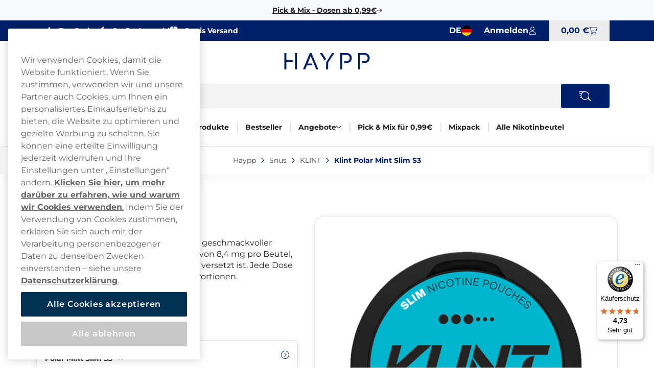

--- FILE ---
content_type: text/html; charset=utf-8
request_url: https://www.haypp.com/de/snus/klint/klint-polar-mint-slim-stark
body_size: 24965
content:



<!DOCTYPE html>
<html data-features="EventTracking BlazorInlineEdit Upsell SiteSearchSetting SeoTemplates ShipmentProviderSetting Kevel" lang="de" data-culture="de-DE" data-currency="EUR" data-prefix-path="/de" data-release="release-57-20260121.1">
<head>
  <meta charset="utf-8" />
  <meta name="viewport" content="width=device-width, initial-scale=1, user-scalable=1, minimum-scale=1, maximum-scale=5" />
  

    <script fetchpriority="high" src="https://cdn.cookielaw.org/consent/36c6559d-7af1-41fe-94a9-69fd2e08938c/OtAutoBlock.js"></script>
    <script fetchpriority="high" src="https://cdn.cookielaw.org/scripttemplates/otSDKStub.js" data-domain-script="36c6559d-7af1-41fe-94a9-69fd2e08938c"></script>
    <script>
        function OptanonWrapper() {
            try {
                if (typeof OnetrustActiveGroups !== 'undefined' && OnetrustActiveGroups.includes("C0003") && typeof KevelSetUserIdCookie === 'function') {
                    KevelSetUserIdCookie();
                }
            } catch (e) {
                console.error('Error in OptanonWrapper:', e);
            }
        }
    </script>


  



  <link rel="dns-prefetch" href="https://www.googletagmanager.com/" />
  <link rel="dns-prefetch" href="https://static.klaviyo.com" />
  <link rel="dns-prefetch" href="https://static-tracking.klaviyo.com" />
  <script data-container="easyfy-preload-tracking-events">
    window.EasyfyEventLayer = window.EasyfyEventLayer || {};
    window.EasyfyEventLayer = {"configuration":{"services":[],"addProductImpressionsServerSide":false,"addBannerImpressionsServerSide":false}};
  </script>


  <!-- Google Tag Manager -->
    <script>
        function insertGtmScript(win, doc, scriptTag, dataLayerAttr, gtmId) {
        win[dataLayerAttr] = win[dataLayerAttr] || [];
            win[dataLayerAttr].push({
                'gtm.start':
                    new Date().getTime(), event: 'gtm.js'
            });

            var firstScript = doc.getElementsByTagName(scriptTag)[0],
                newScriptElement = doc.createElement(scriptTag),
                dl = dataLayerAttr != 'dataLayer' ? '&l=' + dataLayerAttr : '';

            newScriptElement.async = true;
            newScriptElement.src = 'https://www.googletagmanager.com/gtm.js?id=' + gtmId + dl;
            firstScript.parentNode.insertBefore(newScriptElement, firstScript);
        }

        // (TV3-930)
        insertGtmScript(window, document, 'script', 'dataLayer', 'GTM-KJ5HLPS6');
    </script>
    <!-- End Google Tag Manager -->





    <script>
        window.kevel = {
            networkId: '11745',
            siteId: '1304281'
        };
    </script>










<style>
    :root {
        --logo: url('https://v3-media-we.haypp.com/dehaypp/files/logos/logo.svg');
        --logo-cropped: url('https://v3-media-we.haypp.com/dehaypp/files/logos/logo-cropped.svg');
        --logo-footer: url('https://v3-media-we.haypp.com/dehaypp/files/logos/logo-footer.svg');
        --logo-footer-height: 25px;
        --logo-footer-width: 100px;
    }
</style>



<link rel="apple-touch-icon" sizes="180x180" href="https://v3-media-we.haypp.com/dehaypp/files/favicon/apple-touch-icon.png">
<link rel="icon" type="image/png" sizes="32x32" href="https://v3-media-we.haypp.com/dehaypp/files/favicon/favicon-32x32.png">
<link rel="icon" type="image/png" sizes="16x16" href="https://v3-media-we.haypp.com/dehaypp/files/favicon/favicon-16x16.png">
<link rel="icon" type="image/png" sizes="192x192" href="https://v3-media-we.haypp.com/dehaypp/files/favicon/android-chrome-192x192.png">
<link rel="manifest" href="/de/images/site.webmanifest">

<title>Klint Polar Mint Slim S3 kaufen | Ab 2,79&#x20AC; / St. | Gratis Versand</title>

<meta name="description" content="Klint Polar Mint Slim S3 bestellen &#x2013; gute Preise und gratis Versand - Haypp DE" />
<meta name="robots" content="index, follow">
<meta name="robots" content="max-image-preview:large">
<meta name="author" content="" />
<meta name="twitter:card" content="summary" />
<meta name="twitter:title" content="Klint Polar Mint Slim S3 kaufen | Ab 2,79&#x20AC; / St. | Gratis Versand" />
<meta name="twitter:description" content="Klint Polar Mint Slim S3 bestellen &#x2013; gute Preise und gratis Versand - Haypp DE" />
  <meta name="twitter:image" content="https://v3-media-we.haypp.com/dehaypp/images/plytix-68db8758126837ab2f6917ad/500/500/fill/n/plytix-68db8758126837ab2f6917ad-png.png" />
  <meta property="og:title" content="Klint Polar Mint Slim S3 kaufen | Ab 2,79&#x20AC; / St. | Gratis Versand" />
  <meta property="og:description" content="Klint Polar Mint Slim S3 bestellen &#x2013; gute Preise und gratis Versand - Haypp DE" />
  <meta property="og:type" content="product" />
  <meta property="og:url" content="https://www.haypp.com/de/snus/klint/klint-polar-mint-slim-stark" />
  <meta property="og:site_name" content="" />
    <meta property="product:brand" content="Klint" />
    <meta property="product:price:amount" content="3,79 &#x20AC;" />
    <meta property="product:price:currency" content="EUR" />
    <meta property="product:availability" content="instock" />
    <meta property="og:image" content="https://v3-media-we.haypp.com/dehaypp/images/plytix-68db8758126837ab2f6917ad/500/500/fill/n/plytix-68db8758126837ab2f6917ad-png.png" />
    <meta property="og:image:width" content="1200" />
    <meta property="og:image:height" content="630" />


  <link rel="canonical" href="https://www.haypp.com/de/snus/klint/klint-polar-mint-slim-stark" />

    <link rel="alternate" hreflang="en-GB" href="https://www.haypp.com/uk/nicotine-pouches/klint/klint-polar-mint-slim-strong" />
    <link rel="alternate" hreflang="sv-SE" href="https://www.haypp.com/se/snus/klint/klint-polar-mint-strong" />
    <link rel="alternate" hreflang="de-AT" href="https://www.haypp.com/at/snus/klint/klint-polar-mint-slim-stark" />
    <link rel="alternate" hreflang="de-DE" href="https://www.haypp.com/de/snus/klint/klint-polar-mint-slim-stark" />


    <script type="application/ld+json">
        {"@context":"https://schema.org","@type":"WebPage","name":"Klint Polar Mint Slim S3 kaufen | Ab 2,79\u20AC / St. | Gratis Versand","potentialAction":{"@type":"SearchAction","target":"https://www.haypp.com/de/suche?q={search_term_string}","query-input":"required name=search_term_string"},"url":"https://www.haypp.com/de/snus/klint/klint-polar-mint-slim-stark"}
    </script>

  <script src="/de/dist_web/client/scripts/chunk.dadda1952d78176f967f.js?v=O8fh3JG4H7_R9dNWuNnhbAdo0sWk0k9ab8Xk0MlOelw" defer ></script>
  <script src="/de/dist_web/client/scripts/easyfySharedChunk.cecd170575bfda5e2b01.js?v=a-l7lTlKp64cLFR8BgXy0P-piaxJrLeNox6l_Z0oHxg" defer ></script>
  <script src="/de/dist_web/client/scripts/servicesChunk.879805ff0ef3647d5a4f.js?v=1mAkN3fATlCy3YBpWgDk5lExksQ1EK6HSGgGla8MRe8" defer ></script>
  <script src="/de/dist_web/client/scripts/modulesChunk.34bcb50a4bf1de69f3f5.js?v=KUWAA5vW0ayghbMFMXLiu6G-6ItD-WyDW4SVCC6mMdM" defer ></script>
  <script src="/de/dist_web/client/scripts/sharedChunk.db2cdf3f37bc55aedbbe.js?v=7KSgnvi7y5c5F6_cgEsGB-PW_GMNP5uLAFhwyB6KmOQ" defer ></script>
  <script src="/de/dist_web/client/scripts/global.e2b8b54e0d912a9665f2.js?v=Dslm3a13lQYqXuig1J3lIarV3bkm_Sx58RC58qWhXlE" defer ></script>


    



<link rel="preload" href="https://www.haypp.com/de/dist_web/fonts/theme2-font.woff2" as="font" type="font/woff2" crossorigin>



  <link rel="stylesheet" href="/de/dist_web/client/styles/layout.144d921d864d0eef6114.css?v=cAeLgLrls6Mkvf-EM-A-vX0w7UH_vV4ZPlqnT5VRN_E" />
  <link rel="stylesheet" href="/de/dist_web/client/styles/theme2-index.00e5101ddfdcf9051b8c.css?v=Ao3-Cp0__S2xLSGmjXV08MOFSn2EcLMFmkA89XUkF_s" />
  <link rel="stylesheet" href="/de/dist_web/client/styles/haypp-index.13237460b4d0ccaf130a.css?v=U9fgZltGJ4BxfJO5WM1IIAH7VSFm6wXcpmOt4En3wS0" />

  
  <script src="/de/dist_web/client/scripts/productlistcomponent.f58d09f1ba171df1aa3e.js?v=HM7998x16X5K746PRjB0D4r6dKZDl7pyOU6HxAq5qDM" defer ></script><link href="/de/dist_web/client/styles/productlistcomponent.80de1d860a65fbeb1a15.css?v=Qbwu7MlNigouqX0TMJnJ_m4GsngeB0sBuLk_z0ceVhI" rel="stylesheet" />

  
  
	<link rel="stylesheet" href="/de/dist_web/client/styles/product.ab2b0bbd572a606fcf18.css?v=lEMEIMf1FNANeW1_EYNMWkuCsK3dZPiEkbCvO73lhao" />

  
	<script src="/de/dist_web/client/scripts/product.597a784c139ee1a0d98d.js?v=qOx17N-boZUZo2fz0f7o4Y7nkmiSo9oLDVAeBU38Ho4" defer ></script>
  <script src="/de/dist_web/client/scripts/review.0651ba36c22b9f2aaa46.js?v=vjYRZaHKUA3Y-oZzgs9cdcKBxrPqvKz08uITSL3iY4s" defer ></script>

  
	<script type="application/ld+json">
		{"@context":"https://schema.org","@type":"Product","name":"Klint Polar Mint Slim S3","description":"\u003Ch5\u003EKlint Polar Mint Slim S3 \u003C/h5\u003E\u003Cp\u003EDies ist Klint Polar Mint Slim S3 Nikotinbeutel mit dem Geschmack von polarer und k\u00FChler Minze. \u003C/p\u003E\u003Cp\u003EEine starke Alternative auf dem Markt f\u00FCr Nikotinbeutel mit einem Nikotingehalt von 8,4 mg pro Beutel - wie Sie vielleicht verstehen, ist dieser nicht f\u00FCr diejenigen gedacht, die noch keine Erfahrung mit Beuteln haben.\u003C/p\u003E\u003Cp\u003EDie Nikotinst\u00E4rke ist auf einem hohen Niveau im Vergleich zu \u00E4hnlichen Nicotine Pouches Produkten und wird damals als \u0022Stark\u0022 eingestuft. \u003C/p\u003E\u003Cp\u003EKlint steht f\u00FCr schlanke und diskrete Nikotinbeutel. \u003C/p\u003E\u003Cp\u003EJede Dose enth\u00E4lt 20 schlanke und aromatisierte Portionen.\u0026nbsp;\u003C/p\u003E","image":["https://v3-media-we.haypp.com/dehaypp/images/plytix-68db8758126837ab2f6917ad/0/0/auto/c/plytix-68db8758126837ab2f6917ad-png.png","https://v3-media-we.haypp.com/dehaypp/images/plytix-67220b1df6da3bdb8fe9548c/0/0/auto/c/plytix-67220b1df6da3bdb8fe9548c-png.png"],"url":"https://www.haypp.com/de/snus/klint/klint-polar-mint-slim-stark","aggregateRating":{"@type":"AggregateRating","name":"Klint Polar Mint Slim S3","ratingValue":"4.4","reviewCount":5},"brand":{"@type":"Brand","name":"Klint","url":"https://www.haypp.com"},"itemCondition":"https://schema.org/NewCondition","offers":[{"@type":"Offer","url":"https://www.haypp.com/de/snus/klint/klint-polar-mint-slim-stark","availability":"https://schema.org/InStock","eligibleQuantity":{"@type":"QuantitativeValue","value":1},"price":"3.79","priceCurrency":"EUR","priceSpecification":{"@type":"UnitPriceSpecification","price":3.79,"priceCurrency":"EUR","unitCode":"C62"}},{"@type":"Offer","url":"https://www.haypp.com/de/snus/klint/klint-polar-mint-slim-stark","availability":"https://schema.org/InStock","eligibleQuantity":{"@type":"QuantitativeValue","value":10},"price":"32.90","priceCurrency":"EUR","priceSpecification":{"@type":"UnitPriceSpecification","price":3.29,"priceCurrency":"EUR","unitCode":"C62"}},{"@type":"Offer","url":"https://www.haypp.com/de/snus/klint/klint-polar-mint-slim-stark","availability":"https://schema.org/InStock","eligibleQuantity":{"@type":"QuantitativeValue","value":40},"price":"119.60","priceCurrency":"EUR","priceSpecification":{"@type":"UnitPriceSpecification","price":2.99,"priceCurrency":"EUR","unitCode":"C62"}},{"@type":"Offer","url":"https://www.haypp.com/de/snus/klint/klint-polar-mint-slim-stark","availability":"https://schema.org/InStock","eligibleQuantity":{"@type":"QuantitativeValue","value":80},"price":"223.20","priceCurrency":"EUR","priceSpecification":{"@type":"UnitPriceSpecification","price":2.79,"priceCurrency":"EUR","unitCode":"C62"}}],"review":[{"@type":"Review","author":{"@type":"Person","name":"Adolf Schluttenhofer"},"reviewRating":{"@type":"Rating","name":"Klint Polar Mint Slim S3","bestRating":5,"ratingValue":"3"}},{"@type":"Review","author":{"@type":"Person","name":"Anika Liv"},"reviewRating":{"@type":"Rating","name":"Klint Polar Mint Slim S3","bestRating":5,"ratingValue":"5"}},{"@type":"Review","author":{"@type":"Person","name":"Jan"},"reviewRating":{"@type":"Rating","name":"Klint Polar Mint Slim S3","bestRating":5,"ratingValue":"5"}},{"@type":"Review","author":{"@type":"Person","name":"Jan"},"reviewRating":{"@type":"Rating","name":"Klint Polar Mint Slim S3","bestRating":5,"ratingValue":"5"}},{"@type":"Review","author":{"@type":"Person","name":"Max"},"reviewRating":{"@type":"Rating","name":"Klint Polar Mint Slim S3","bestRating":5,"ratingValue":"4"}}],"sku":"302482"}
	</script>



        <!-- TrustedShops script -->


  <script async
          data-container="trustedbadge"
          data-desktop-y-offset="0"
          data-mobile-y-offset="100"
          data-desktop-disable-reviews="false"
          data-desktop-enable-custom="false"
          data-desktop-position="right"
          data-desktop-custom-width="156"
          data-desktop-enable-fadeout="false"
          data-disable-mobile="false"
          data-disable-trustbadge="false"
          data-mobile-custom-width="156"
          data-mobile-disable-reviews="false"
          data-mobile-enable-custom="false"
          data-mobile-position="right"
          data-mobile-enable-topbar="false"
          data-mobile-enable-fadeout="true"
          data-color-scheme="light"
          charset="UTF-8"
          src="https://widgets.trustedshops.com/js/X9E8B49CBAE4A9B54CCCCA3815D52DFB7.js">
  </script>

<!-- Begin eTrusted bootstrap tag -->
<script src="https://integrations.etrusted.com/applications/widget.js/v2" async defer></script>
<!-- End eTrusted bootstrap tag -->        <!-- End TrustedShops script -->
</head>
<body>







<a href="#main-content" class="skip-to-main-content">
    Zur Startseite gehen
</a>
<div class="page-top">
  

<div class="promo-bar">
    <div data-track-element data-event-id="promo-bar" data-track-click="True" data-multi-observe="False" data-single-click="True" data-track-type="promo-bar" data-event-property-promo-bar-text="Pick &amp; Mix - Dosen ab 0,99&#x20AC;" data-event-property-promo-bar-link="https://www.haypp.com/de/pick-mix">

      <a class="promo-bar-link" href="https://www.haypp.com/de/pick-mix">
        Pick &amp; Mix - Dosen ab 0,99&#x20AC;
      </a>
    </div>
    <i class="icon icon-arrow-right-thin size-xs" aria-hidden="true"></i>
</div>








  <header class="top-header">    <!--#region MAIN HEADER -->
    <!--#region USPS -->
    


<div class="container-full header-usps">
    <div class="container-large">
        <div class="header-usp-items ">
            
<span class="header-usp-item">
    <i class="icon icon-thumb-solid clr-white"></i>
    <span></span>
    <span class="fat">Top Preise</span>
</span>
            
<span class="header-usp-item">
    <i class="icon icon-flash-solid clr-white"></i>
    <span></span>
    <span class="fat">Große Auswahl</span>
</span>

<span class="header-usp-item">
    <i class="icon icon-box-closed-solid clr-white"></i>
    <span></span>
    <span class="fat">Gratis Versand</span>
</span>        </div>
        <div class="header-buttons">
            <!--#region COUNTRY SELECTOR -->
            



<div class="country-selector">
    <button id="country-list-title" aria-label="Auswahl &#xF6;ffnen. Ausgew&#xE4;hltes Land: Deutschland" data-event="toggle-countries">
        <i class="country-flag de-de" aria-hidden="true"></i>
        <span class="hidden-sm hidden-md" aria-hidden="true">DE</span>
        <span class="hidden-lg" aria-hidden="true" lang="de">Deutschland</span>
        <i class="icon icon-arrow-right-thin size-sm clr-nav-menuitem-arrow-mobile hidden-lg" aria-hidden="true"></i>
    </button>
   
    <ul class="available-countries" data-container="country-list" aria-labelledby="country-list-title">
        <li>
            <div class="option current hidden-sm hidden-md" lang="de">
                <i class="country-flag de-de" aria-hidden="true"></i>
                <span>Deutschland</span>
                <i class="icon icon-checkmark size-sm hidden-sm hidden-md" aria-hidden="true"></i>
            </div>
        </li>

            <li>
              <div data-track-element data-event-id="site-selection" data-track-click="True" data-multi-observe="False" data-single-click="True" data-track-type="site-selection" data-event-property-site-selector="dropdown" data-event-property-site-name="United Kingdom">
              
                  <a href="/uk" lang="en" class="option">
                    <i class="country-flag en-gb" aria-hidden="true"></i>
                        <span>United Kingdom</span>
                    </a>
             
              </div>
            </li>
            <li>
              <div data-track-element data-event-id="site-selection" data-track-click="True" data-multi-observe="False" data-single-click="True" data-track-type="site-selection" data-event-property-site-selector="dropdown" data-event-property-site-name="&#xD6;sterreich">
              
                  <a href="/at" lang="de" class="option">
                    <i class="country-flag de-at" aria-hidden="true"></i>
                        <span>&#xD6;sterreich</span>
                    </a>
             
              </div>
            </li>
            <li>
              <div data-track-element data-event-id="site-selection" data-track-click="True" data-multi-observe="False" data-single-click="True" data-track-type="site-selection" data-event-property-site-selector="dropdown" data-event-property-site-name="Sverige">
              
                  <a href="/se" lang="sv" class="option">
                    <i class="country-flag sv-se" aria-hidden="true"></i>
                        <span>Sverige</span>
                    </a>
             
              </div>
            </li>

    </ul>
</div>
            <!--#endregion -->
            <!--#region MY PAGES LOGIN BTN -->
            




<div class="header-mypages-container">
    <button type="button" data-target="login-flyout" class="header-my-pages button reset-button" data-authenticated="False" data-container="header-login-button" aria-label="Anmelden">
        <span class="header-my-pages-texts big-text">Anmelden</span>
        <span class="icon-badge-wrapper">
            <i class="icon icon-user clr-primary-heavy"></i>
                <span class="badge hidden">1</span>
        </span>
    </button>

        <div class="login-suggestion-popover" data-container="login-suggestion-popover" popover> </div>
</div>
            <!--#endregion -->
            <!--#region BASKET INFO -->
            

<button data-container="header-basket" data-event="toggle-mini-basket" data-target="mini-basket" data-overlay
  class="header-basket-info button reset-button" aria-label="Warenkorb anzeigen">
  <span class="header-basket-texts">
    <span data-container="basket-price" data-basket-text="0,00 &#x20AC;" class="basket-price">
      0,00 &#x20AC;
    </span>
  </span>

  <span class="header-basket-icons icon-badge-wrapper">
    <i class="icon icon-cart-line clr-primary-heavy"></i>
    <span data-container="basket-quantity" class="badge" style="display: none;"></span>
  </span>
  <!-- Updates the basket quantity before the basket call is made -->
  <script>
    (() => {
      const qty = Number(localStorage.getItem('basket-quantity'));
      const qtyEls = document.querySelectorAll('[data-container="basket-quantity"]');
      qtyEls.forEach(el => {
        if (qty > 0) {
          el.style.display = 'flex';
          el.innerHTML = qty;
        }
      });

      const totalPrice = localStorage.getItem('basket-price')
      const priceEls = document.querySelectorAll('[data-container="basket-price"]')
      priceEls.forEach(el => {
        if (totalPrice) {
          el.innerHTML = totalPrice;
        }
      });
    })();
  </script>

</button>
            <!--#endregion -->
        </div>
    </div>
</div>
    <!--#endregion -->
    <div class="header-main container-large">


        <div class="header-main-container">
            <!--#region MOBILE MENU BTN -->
            <button data-event="toggle" data-target="main-menu" class="header-menu-toggle button" aria-label="Hauptmen&#xFC; &#xF6;ffnen">
              <i class="icon icon-menu size-md clr-primary-heavy"></i>
            </button>
            <!--#endregion -->
            <!--#region HEADER LOGO -->
            


<div class="header-logo-wrapper ">
    <a href="/de" class="logo-container" aria-label="Zur Startseite">
        <div class="site-logo">
            Haypp 
        </div>
    </a>
</div>
            <!--#endregion -->
            <!--#region SEARCH -->
            

<div data-container="search-bar" class="search-component header-search search-absolute">
    
<form action="/de/suche" method="get" class="search-input-group header-search-input">
  <button type="button" data-event="search-close" class="reset-button search-close" aria-label="Suche schlie&#xDF;en">
        <i class="icon icon-close-thin size-sm clr-black"></i>
    </button>
    <input type="search" data-action="search-input" data-token="CfDJ8PLlhnOVpolHu2WV80cd2KOO4wPOK_PyRZ5zHlT9K0MAW4yRnSoLvKEUZR8ANrH6UPzih6vWRqOv8oOmjhPNCyDAYpk4aLW2tVR1ReROhhPRof5kuKreegvcjVnb5R6EQZ9lbNrPzwzFYuCuxK7fwvk" data-include-pages="True" data-include-brands="True" data-include-articles="True" data-include-productseries="True" data-show-popular-results="True" data-show-popular-results-if-no-results="True" data-prevent-submit="False" data-query-subscriptions="False" data-overlay autocomplete="off" name="q" class="input search-input" spellcheck="false" data-aria-label-template="Products were found press tab to go forward" placeholder="Produkt, Marke oder Geschmack suchen" />


  <button type="button" data-action="search-open" class="button search-button" aria-label="Website durchsuchen" data-aria-label-template="Website durchsuchen">
    <i class="icon icon-search-custom size-md clr-primary-heavy"></i>
    </button>
</form>


    <div class="search-result">

        <div class="first-row">

            <div data-container="search-result" class="search-results-area" style="display: none;"></div>

            <div data-container="popular-results" class="popular-results-area" style="display: none;"></div>
        </div>

        <div data-container="campaign-results" class="campaign-results-area" style="display: none;"></div>
    </div>
</div>
<div data-container="search-backdrop" class="search-backdrop"></div>

            <!--#endregion -->
            <!--#region MAIN MENU -->
            

<div data-container="main-menu" data-overlay class="main-menu toggle-slide-left" >
    <div class="nav-bar nav-bar-header hidden-lg">
        <span>Kategorien</span>
        <button class="modal-icon right" data-event="toggle" data-target="main-menu">
            <i class="icon icon-close-thin size-sm clr-white"></i>
        </button>
    </div>
    <div class="nav-container">
        <section class="categories-section" data-container="categories-section">
            <nav>
                <ul data-container="nav-list" class="nav-list nav-list-categories">


        <li data-target="menu-children-f94f8db9-840d-4a89-b23d-acb323188d84" data-toggleClassName="visible" data-event="toggle-menu-children" class="menu-item has-children  level-1">
            <span class="toggle-children level-1">
                <a href="/de/snus" class="menu-item-name">
                    Snus
                </a>
                    <button aria-label="Alles anzeigen in Snus" aria-expanded="false" data-event="toggle-desktop-menu" data-target="menu-children-f94f8db9-840d-4a89-b23d-acb323188d84" class="hidden-sm hidden-md">
                        <i class="icon icon-chevron-down size-xs clr-black hidden-sm hidden-md"></i>
                    </button>   

                <button data-target="menu-children-f94f8db9-840d-4a89-b23d-acb323188d84" data-toggleClassName="visible" data-event="toggle-menu-children" class="hidden-lg">
                    <i class="icon icon-arrow-right-thin size-sm clr-nav-menuitem-arrow-mobile no-pointer"></i>
                </button>
        
            </span>
            <div data-container="menu-children-f94f8db9-840d-4a89-b23d-acb323188d84" data-event="focusout-menu" class="nav-children level-1">
                <div class="nav-header level-1">
                    <div class="nav-bar">
                        <button data-event="menu-goback" class="modal-icon left hidden-lg">
                            <i class="icon icon-arrow-left-thin size-sm clr-white"></i>
                        </button>

                            <span class="nav-header-title">
                                Snus
                            </span>
                                <span class="sub-title hidden-sm hidden-md">Hier finden Sie alle unsere Snus - Riesige Auswahl &amp; Gratis Versand</span>

                        <button data-event="toggle" data-target="main-menu" class="modal-icon right hidden-lg">
                            <i class="icon icon-close-thin size-sm clr-white"></i>
                        </button>
                    </div>



                    <div class="breadcrumbs container-full hidden-lg">
                        <div class="breadcrumb-container" data-container="menu-breadcrumbs"></div>
                    </div>



                    <div class="menu-item show-everything hidden-lg">
                        <a href="/de/snus" class="menu-item-link">
                            Alles anzeigen in
                            Snus
                        </a>
                    </div>
                </div>
                <ul class="nav-list level-1">


        <li class="menu-item level-2">
            <a href="https://www.haypp.com/de/snus" class="menu-item-link no-child level-2 ">

                Alle Snus
            </a>
        </li>


        <li class="menu-item level-2">
            <a href="https://www.haypp.com/de/nicopedia/was-ist-snooze" class="menu-item-link no-child level-2 ">

                Snooze
            </a>
        </li>


        <li data-target="menu-children-91d89abb-fbcf-4036-b303-8c70f10280f2" data-toggleClassName="visible" data-event="toggle-menu-children" class="menu-item has-children  level-2">
            <span class="toggle-children level-2">
                <a href="/de/snus/nikotinfreie-snus" class="menu-item-name">
                    Snus ohne Nikotin
                </a>

                <button data-target="menu-children-91d89abb-fbcf-4036-b303-8c70f10280f2" data-toggleClassName="visible" data-event="toggle-menu-children" class="hidden-lg">
                    <i class="icon icon-arrow-right-thin size-sm clr-nav-menuitem-arrow-mobile no-pointer"></i>
                </button>
        
            </span>
            <div data-container="menu-children-91d89abb-fbcf-4036-b303-8c70f10280f2" data-event="focusout-menu" class="nav-children level-2">
                <div class="nav-header level-2">
                    <div class="nav-bar">
                        <button data-event="menu-goback" class="modal-icon left hidden-lg">
                            <i class="icon icon-arrow-left-thin size-sm clr-white"></i>
                        </button>

                            <span class="nav-header-title">
                                Snus ohne Nikotin
                            </span>

                        <button data-event="toggle" data-target="main-menu" class="modal-icon right hidden-lg">
                            <i class="icon icon-close-thin size-sm clr-white"></i>
                        </button>
                    </div>



                    <div class="breadcrumbs container-full hidden-lg">
                        <div class="breadcrumb-container" data-container="menu-breadcrumbs"></div>
                    </div>



                    <div class="menu-item show-everything hidden-lg">
                        <a href="/de/snus/nikotinfreie-snus" class="menu-item-link">
                            Alles anzeigen in
                            Snus ohne Nikotin
                        </a>
                    </div>
                </div>
                <ul class="nav-list level-2">


        <li class="menu-item level-3">
            <a href="/de/snus/nikotinfreie-snus/koffein-snus" class="menu-item-link no-child level-3 ">

                Koffein Snus
            </a>
        </li>
                </ul>
            </div>
        </li>


        <li data-target="menu-children-6144756f-24fe-4900-b090-cca836b21cba" data-toggleClassName="visible" data-event="toggle-menu-children" class="menu-item has-children  level-2">
            <span class="toggle-children level-2">
                <a href="/de/snus/snus-geschmack" class="menu-item-name">
                    Snus Geschmack
                </a>

                <button data-target="menu-children-6144756f-24fe-4900-b090-cca836b21cba" data-toggleClassName="visible" data-event="toggle-menu-children" class="hidden-lg">
                    <i class="icon icon-arrow-right-thin size-sm clr-nav-menuitem-arrow-mobile no-pointer"></i>
                </button>
        
            </span>
            <div data-container="menu-children-6144756f-24fe-4900-b090-cca836b21cba" data-event="focusout-menu" class="nav-children level-2">
                <div class="nav-header level-2">
                    <div class="nav-bar">
                        <button data-event="menu-goback" class="modal-icon left hidden-lg">
                            <i class="icon icon-arrow-left-thin size-sm clr-white"></i>
                        </button>

                            <span class="nav-header-title">
                                Snus Geschmack
                            </span>

                        <button data-event="toggle" data-target="main-menu" class="modal-icon right hidden-lg">
                            <i class="icon icon-close-thin size-sm clr-white"></i>
                        </button>
                    </div>



                    <div class="breadcrumbs container-full hidden-lg">
                        <div class="breadcrumb-container" data-container="menu-breadcrumbs"></div>
                    </div>



                    <div class="menu-item show-everything hidden-lg">
                        <a href="/de/snus/snus-geschmack" class="menu-item-link">
                            Alles anzeigen in
                            Snus Geschmack
                        </a>
                    </div>
                </div>
                <ul class="nav-list level-2">


        <li class="menu-item level-3">
            <a href="/de/snus/snus-geschmack/minze" class="menu-item-link no-child level-3 ">

                Minze
            </a>
        </li>


        <li class="menu-item level-3">
            <a href="/de/snus/snus-geschmack/zitrus" class="menu-item-link no-child level-3 ">

                Zitrus
            </a>
        </li>


        <li class="menu-item level-3">
            <a href="/de/snus/snus-geschmack/beeren" class="menu-item-link no-child level-3 ">

                Beeren
            </a>
        </li>


        <li class="menu-item level-3">
            <a href="/de/snus/snus-geschmack/frucht" class="menu-item-link no-child level-3 ">

                Frucht
            </a>
        </li>


        <li class="menu-item level-3">
            <a href="/de/snus/snus-geschmack/lakritz" class="menu-item-link no-child level-3 ">

                Lakritz
            </a>
        </li>


        <li class="menu-item level-3">
            <a href="/de/snus/snus-geschmack/kaffee" class="menu-item-link no-child level-3 ">

                Kaffee
            </a>
        </li>


        <li class="menu-item level-3">
            <a href="/de/snus/snus-geschmack/classic" class="menu-item-link no-child level-3 ">

                Klassische
            </a>
        </li>
                </ul>
            </div>
        </li>


        <li data-target="menu-children-ea11628d-3f61-454c-af15-d8ab3b7cc762" data-toggleClassName="visible" data-event="toggle-menu-children" class="menu-item has-children  level-2">
            <span class="toggle-children level-2">
                <a href="/de/snus/snus-starke" class="menu-item-name">
                    Snus-St&#xE4;rke
                </a>

                <button data-target="menu-children-ea11628d-3f61-454c-af15-d8ab3b7cc762" data-toggleClassName="visible" data-event="toggle-menu-children" class="hidden-lg">
                    <i class="icon icon-arrow-right-thin size-sm clr-nav-menuitem-arrow-mobile no-pointer"></i>
                </button>
        
            </span>
            <div data-container="menu-children-ea11628d-3f61-454c-af15-d8ab3b7cc762" data-event="focusout-menu" class="nav-children level-2">
                <div class="nav-header level-2">
                    <div class="nav-bar">
                        <button data-event="menu-goback" class="modal-icon left hidden-lg">
                            <i class="icon icon-arrow-left-thin size-sm clr-white"></i>
                        </button>

                            <span class="nav-header-title">
                                Snus-St&#xE4;rke
                            </span>

                        <button data-event="toggle" data-target="main-menu" class="modal-icon right hidden-lg">
                            <i class="icon icon-close-thin size-sm clr-white"></i>
                        </button>
                    </div>



                    <div class="breadcrumbs container-full hidden-lg">
                        <div class="breadcrumb-container" data-container="menu-breadcrumbs"></div>
                    </div>



                    <div class="menu-item show-everything hidden-lg">
                        <a href="/de/snus/snus-starke" class="menu-item-link">
                            Alles anzeigen in
                            Snus-St&#xE4;rke
                        </a>
                    </div>
                </div>
                <ul class="nav-list level-2">


        <li class="menu-item level-3">
            <a href="/de/snus/snus-starke/weniger-starke-nikotinbeutel" class="menu-item-link no-child level-3 ">

                Weniger Starke
            </a>
        </li>


        <li class="menu-item level-3">
            <a href="/de/snus/snus-starke/normal-starke-nikotinbeutel" class="menu-item-link no-child level-3 ">

                Normal Starke
            </a>
        </li>


        <li class="menu-item level-3">
            <a href="/de/snus/snus-starke/starke-nikotinbeutel" class="menu-item-link no-child level-3 ">

                Starke Snus
            </a>
        </li>


        <li class="menu-item level-3">
            <a href="/de/snus/snus-starke/extra-starke-nikotinbeutel" class="menu-item-link no-child level-3 ">

                Extra Starke
            </a>
        </li>


        <li class="menu-item level-3">
            <a href="/de/snus/snus-starke/ultra-starke-nikotinbeutel" class="menu-item-link no-child level-3 ">

                Ultra Starke
            </a>
        </li>
                </ul>
            </div>
        </li>
                </ul>
            </div>
        </li>


        <li data-target="menu-children-8c09375a-9a55-4c88-9cd8-c9ece56f9112" data-toggleClassName="visible" data-event="toggle-menu-children" class="menu-item has-children  level-1">
            <span class="toggle-children level-1">
                <a href="/de/brands" class="menu-item-name">
                    Marken
                </a>
                    <button aria-label="Alles anzeigen in Marken" aria-expanded="false" data-event="toggle-desktop-menu" data-target="menu-children-8c09375a-9a55-4c88-9cd8-c9ece56f9112" class="hidden-sm hidden-md">
                        <i class="icon icon-chevron-down size-xs clr-black hidden-sm hidden-md"></i>
                    </button>   

                <button data-target="menu-children-8c09375a-9a55-4c88-9cd8-c9ece56f9112" data-toggleClassName="visible" data-event="toggle-menu-children" class="hidden-lg">
                    <i class="icon icon-arrow-right-thin size-sm clr-nav-menuitem-arrow-mobile no-pointer"></i>
                </button>
        
            </span>
            <div data-container="menu-children-8c09375a-9a55-4c88-9cd8-c9ece56f9112" data-event="focusout-menu" class="nav-children level-1">
                <div class="nav-header level-1">
                    <div class="nav-bar">
                        <button data-event="menu-goback" class="modal-icon left hidden-lg">
                            <i class="icon icon-arrow-left-thin size-sm clr-white"></i>
                        </button>

                            <span class="nav-header-title">
                                Marken
                            </span>
                                <span class="sub-title hidden-sm hidden-md">Hier finden Sie alle unsere Snus Marken: Top Marken f&#xFC;r wei&#xDF;en Snus und Nikotinbeutel</span>

                        <button data-event="toggle" data-target="main-menu" class="modal-icon right hidden-lg">
                            <i class="icon icon-close-thin size-sm clr-white"></i>
                        </button>
                    </div>



                    <div class="breadcrumbs container-full hidden-lg">
                        <div class="breadcrumb-container" data-container="menu-breadcrumbs"></div>
                    </div>



                    <div class="menu-item show-everything hidden-lg">
                        <a href="/de/brands" class="menu-item-link">
                            Alles anzeigen in
                            Marken
                        </a>
                    </div>
                </div>
                <ul class="nav-list level-1">


        <li class="menu-item level-2">
            <a href="/de/snus/velo" class="menu-item-link no-child level-2 ">

                VELO
            </a>
        </li>


        <li class="menu-item level-2">
            <a href="/de/snus/white-fox" class="menu-item-link no-child level-2 ">

                White Fox
            </a>
        </li>


        <li class="menu-item level-2">
            <a href="/de/snus/skruf" class="menu-item-link no-child level-2 ">

                skruf Superwhite
            </a>
        </li>


        <li class="menu-item level-2">
            <a href="/de/snus/klint" class="menu-item-link no-child level-2 ">

                KLINT
            </a>
        </li>


        <li class="menu-item level-2">
            <a href="/de/snus/scooper-energy" class="menu-item-link no-child level-2 ">

                Scooper Energy
            </a>
        </li>


        <li class="menu-item level-2">
            <a href="/de/snus/xqs-nikotinbeutel" class="menu-item-link no-child level-2 ">

                XQS
            </a>
        </li>


        <li class="menu-item level-2">
            <a href="https://www.haypp.com/de/brands" class="menu-item-link no-child level-2 ">

                Alle Marken
            </a>
        </li>
                </ul>
            </div>
        </li>


        <li class="menu-item level-1">
            <a href="/de/produktneuheiten-bei-uns" class="menu-item-link no-child level-1 ">

                Neue Produkte
            </a>
        </li>


        <li class="menu-item level-1">
            <a href="/de/bestseller" class="menu-item-link no-child level-1 ">

                Bestseller
            </a>
        </li>


        <li data-target="menu-children-73d1fde7-5274-4d8c-abdc-7d25fd57b597" data-toggleClassName="visible" data-event="toggle-menu-children" class="menu-item has-children  level-1">
            <span class="toggle-children level-1">
                <a href="/de/angebote" class="menu-item-name">
                    Angebote
                </a>
                    <button aria-label="Alles anzeigen in Angebote" aria-expanded="false" data-event="toggle-desktop-menu" data-target="menu-children-73d1fde7-5274-4d8c-abdc-7d25fd57b597" class="hidden-sm hidden-md">
                        <i class="icon icon-chevron-down size-xs clr-black hidden-sm hidden-md"></i>
                    </button>   

                <button data-target="menu-children-73d1fde7-5274-4d8c-abdc-7d25fd57b597" data-toggleClassName="visible" data-event="toggle-menu-children" class="hidden-lg">
                    <i class="icon icon-arrow-right-thin size-sm clr-nav-menuitem-arrow-mobile no-pointer"></i>
                </button>
        
            </span>
            <div data-container="menu-children-73d1fde7-5274-4d8c-abdc-7d25fd57b597" data-event="focusout-menu" class="nav-children level-1">
                <div class="nav-header level-1">
                    <div class="nav-bar">
                        <button data-event="menu-goback" class="modal-icon left hidden-lg">
                            <i class="icon icon-arrow-left-thin size-sm clr-white"></i>
                        </button>

                            <span class="nav-header-title">
                                Angebote
                            </span>
                                <span class="sub-title hidden-sm hidden-md">Hier finden Sie alle unsere Snus Aktionen: Angebote f&#xFC;r Snus &amp; Nicotine Pouches</span>

                        <button data-event="toggle" data-target="main-menu" class="modal-icon right hidden-lg">
                            <i class="icon icon-close-thin size-sm clr-white"></i>
                        </button>
                    </div>



                    <div class="breadcrumbs container-full hidden-lg">
                        <div class="breadcrumb-container" data-container="menu-breadcrumbs"></div>
                    </div>



                    <div class="menu-item show-everything hidden-lg">
                        <a href="/de/angebote" class="menu-item-link">
                            Alles anzeigen in
                            Angebote
                        </a>
                    </div>
                </div>
                <ul class="nav-list level-1">


        <li class="menu-item level-2">
            <a href="/de/produkte-des-monats" class="menu-item-link no-child level-2 ">

                Dosen des Monats
            </a>
        </li>
                </ul>
            </div>
        </li>


        <li class="menu-item level-1">
            <a href="/de/pick-mix" class="menu-item-link no-child level-1 ">

                Pick &amp; Mix f&#xFC;r 0,99&#x20AC;
            </a>
        </li>


        <li class="menu-item level-1">
            <a href="/de/snus/mix" class="menu-item-link no-child level-1 ">

                Mixpack
            </a>
        </li>


        <li class="menu-item level-1">
            <a href="/de/nikotinbeutel" class="menu-item-link no-child level-1 ">

                Alle Nikotinbeutel
            </a>
        </li>
                </ul>
            </nav>
            <button data-event="scroll-main-nav" data-target="nav-list" data-scroll-direction="left" class="nav-arrow">
                <i class="icon icon-arrow-left-thin size-sm clr-primary-heavy"></i>
            </button>
            <button data-event="scroll-main-nav" data-target="nav-list" data-scroll-direction="right" class="nav-arrow">
                <i class="icon icon-arrow-right-thin size-sm clr-primary-heavy"></i>
            </button>
          </section>
        
            <section class="extramenu-section hidden-lg">
                <nav>
                    <div class="nav-bar-extramenu">
                        <span>Weitere Kategorien</span>
                    </div>
                    <ul class="nav-list-extramenu">
                        
<li class="menu-item" data-container="menu-login-button">
  <button data-action="toggle-login-flyout" class="menu-item menu-item-button has-icon">
    <i class="icon icon-user size-sm clr-black"></i>
    Meine Seite
  </button>
</li>
                        



<div class="country-selector">
    <button id="country-list-title" aria-label="Auswahl &#xF6;ffnen. Ausgew&#xE4;hltes Land: Deutschland" data-event="toggle-countries">
        <i class="country-flag de-de" aria-hidden="true"></i>
        <span class="hidden-sm hidden-md" aria-hidden="true">DE</span>
        <span class="hidden-lg" aria-hidden="true" lang="de">Deutschland</span>
        <i class="icon icon-arrow-right-thin size-sm clr-nav-menuitem-arrow-mobile hidden-lg" aria-hidden="true"></i>
    </button>
   
    <ul class="available-countries" data-container="country-list" aria-labelledby="country-list-title">
        <li>
            <div class="option current hidden-sm hidden-md" lang="de">
                <i class="country-flag de-de" aria-hidden="true"></i>
                <span>Deutschland</span>
                <i class="icon icon-checkmark size-sm hidden-sm hidden-md" aria-hidden="true"></i>
            </div>
        </li>

            <li>
              <div data-track-element data-event-id="site-selection" data-track-click="True" data-multi-observe="False" data-single-click="True" data-track-type="site-selection" data-event-property-site-selector="dropdown" data-event-property-site-name="United Kingdom">
              
                  <a href="/uk" lang="en" class="option">
                    <i class="country-flag en-gb" aria-hidden="true"></i>
                        <span>United Kingdom</span>
                    </a>
             
              </div>
            </li>
            <li>
              <div data-track-element data-event-id="site-selection" data-track-click="True" data-multi-observe="False" data-single-click="True" data-track-type="site-selection" data-event-property-site-selector="dropdown" data-event-property-site-name="&#xD6;sterreich">
              
                  <a href="/at" lang="de" class="option">
                    <i class="country-flag de-at" aria-hidden="true"></i>
                        <span>&#xD6;sterreich</span>
                    </a>
             
              </div>
            </li>
            <li>
              <div data-track-element data-event-id="site-selection" data-track-click="True" data-multi-observe="False" data-single-click="True" data-track-type="site-selection" data-event-property-site-selector="dropdown" data-event-property-site-name="Sverige">
              
                  <a href="/se" lang="sv" class="option">
                    <i class="country-flag sv-se" aria-hidden="true"></i>
                        <span>Sverige</span>
                    </a>
             
              </div>
            </li>

    </ul>
</div>
                    </ul>
                </nav>
            </section>
        <div class="menu-logo hidden-lg">
            <i class="site-logo"></i>
        </div>
    </div>
</div>

            <!--#endregion -->

              <div class="header-buttons">

              <!--#region COUNTRY SELECTOR -->
              



<div class="country-selector">
    <button id="country-list-title" aria-label="Auswahl &#xF6;ffnen. Ausgew&#xE4;hltes Land: Deutschland" data-event="toggle-countries">
        <i class="country-flag de-de" aria-hidden="true"></i>
        <span class="hidden-sm hidden-md" aria-hidden="true">DE</span>
        <span class="hidden-lg" aria-hidden="true" lang="de">Deutschland</span>
        <i class="icon icon-arrow-right-thin size-sm clr-nav-menuitem-arrow-mobile hidden-lg" aria-hidden="true"></i>
    </button>
   
    <ul class="available-countries" data-container="country-list" aria-labelledby="country-list-title">
        <li>
            <div class="option current hidden-sm hidden-md" lang="de">
                <i class="country-flag de-de" aria-hidden="true"></i>
                <span>Deutschland</span>
                <i class="icon icon-checkmark size-sm hidden-sm hidden-md" aria-hidden="true"></i>
            </div>
        </li>

            <li>
              <div data-track-element data-event-id="site-selection" data-track-click="True" data-multi-observe="False" data-single-click="True" data-track-type="site-selection" data-event-property-site-selector="dropdown" data-event-property-site-name="United Kingdom">
              
                  <a href="/uk" lang="en" class="option">
                    <i class="country-flag en-gb" aria-hidden="true"></i>
                        <span>United Kingdom</span>
                    </a>
             
              </div>
            </li>
            <li>
              <div data-track-element data-event-id="site-selection" data-track-click="True" data-multi-observe="False" data-single-click="True" data-track-type="site-selection" data-event-property-site-selector="dropdown" data-event-property-site-name="&#xD6;sterreich">
              
                  <a href="/at" lang="de" class="option">
                    <i class="country-flag de-at" aria-hidden="true"></i>
                        <span>&#xD6;sterreich</span>
                    </a>
             
              </div>
            </li>
            <li>
              <div data-track-element data-event-id="site-selection" data-track-click="True" data-multi-observe="False" data-single-click="True" data-track-type="site-selection" data-event-property-site-selector="dropdown" data-event-property-site-name="Sverige">
              
                  <a href="/se" lang="sv" class="option">
                    <i class="country-flag sv-se" aria-hidden="true"></i>
                        <span>Sverige</span>
                    </a>
             
              </div>
            </li>

    </ul>
</div>
              <!--#endregion -->
              <!--#region MY PAGES LOGIN BTN -->
              




<div class="header-mypages-container">
    <button type="button" data-target="login-flyout" class="header-my-pages button reset-button" data-authenticated="False" data-container="header-login-button" aria-label="Anmelden">
        <span class="header-my-pages-texts big-text">Anmelden</span>
        <span class="icon-badge-wrapper">
            <i class="icon icon-user clr-primary-heavy"></i>
                <span class="badge hidden">1</span>
        </span>
    </button>

        <div class="login-suggestion-popover" data-container="login-suggestion-popover" popover> </div>
</div>
              <!--#endregion -->
              <!--#region BASKET INFO -->
              

<button data-container="header-basket" data-event="toggle-mini-basket" data-target="mini-basket" data-overlay
  class="header-basket-info button reset-button" aria-label="Warenkorb anzeigen">
  <span class="header-basket-texts">
    <span data-container="basket-price" data-basket-text="0,00 &#x20AC;" class="basket-price">
      0,00 &#x20AC;
    </span>
  </span>

  <span class="header-basket-icons icon-badge-wrapper">
    <i class="icon icon-cart-line clr-primary-heavy"></i>
    <span data-container="basket-quantity" class="badge" style="display: none;"></span>
  </span>
  <!-- Updates the basket quantity before the basket call is made -->
  <script>
    (() => {
      const qty = Number(localStorage.getItem('basket-quantity'));
      const qtyEls = document.querySelectorAll('[data-container="basket-quantity"]');
      qtyEls.forEach(el => {
        if (qty > 0) {
          el.style.display = 'flex';
          el.innerHTML = qty;
        }
      });

      const totalPrice = localStorage.getItem('basket-price')
      const priceEls = document.querySelectorAll('[data-container="basket-price"]')
      priceEls.forEach(el => {
        if (totalPrice) {
          el.innerHTML = totalPrice;
        }
      });
    })();
  </script>

</button>
              <!--#endregion -->
            </div>
        </div>

      </div>
      <!--#endregion -->
        


<div data-container="basket-announcer" data-text="Warenkorb: {0} Produkte im Wert von {1}." class="sr-only"  aria-live="polite"
    aria-atomic="true"></div>
  </header>
</div>

<main role="main" id="main-content">

    <script type="application/ld+json">
        {"@context":"https://schema.org","@type":"BreadcrumbList","itemListElement":[{"@type":"ListItem","name":"Haypp","item":{"@type":"Thing","@id":"https://www.haypp.com/de"},"position":1},{"@type":"ListItem","name":"Snus","item":{"@type":"Thing","@id":"https://www.haypp.com/de/snus"},"position":2},{"@type":"ListItem","name":"KLINT","item":{"@type":"Thing","@id":"https://www.haypp.com/de/snus/klint"},"position":3},{"@type":"ListItem","name":"Klint Polar Mint Slim S3","position":4}]}
    </script>
    <div class="breadcrumb-blurbox-container">
        <div class="breadcrumbs container-full">
            <div class="breadcrumb-container container-large">

                    <span class="breadcrumb-item">
                            <a href="/de" title="Haypp">
                                Haypp&lrm;
                            </a>
                    </span>
                        <i class="icon icon-chevron-right size-xs clr-arrow"></i>
                    <span class="breadcrumb-item">
                            <a href="/de/snus" title="Snus">
                                Snus&lrm;
                            </a>
                    </span>
                        <i class="icon icon-chevron-right size-xs clr-arrow"></i>
                    <span class="breadcrumb-item">
                            <a href="/de/snus/klint" title="KLINT">
                                KLINT&lrm;
                            </a>
                    </span>
                        <i class="icon icon-chevron-right size-xs clr-arrow"></i>
                    <span class="breadcrumb-item">
                            <span>
                                Klint Polar Mint Slim S3&lrm;
                            </span>
                    </span>
            </div>
        </div>
    </div>


  
<input name="__RequestVerificationToken" type="hidden" value="CfDJ8PLlhnOVpolHu2WV80cd2KOO4wPOK_PyRZ5zHlT9K0MAW4yRnSoLvKEUZR8ANrH6UPzih6vWRqOv8oOmjhPNCyDAYpk4aLW2tVR1ReROhhPRof5kuKreegvcjVnb5R6EQZ9lbNrPzwzFYuCuxK7fwvk" />




<div class="product-page container-large" data-container="page">
	<div data-container="product">
		

<div class="top-section has-attr-mini" >

    <div class="pp-image-content">
        



    <div class="product-images-wrapper" data-container="product-images-slider">
        <div class="product-images" data-container="product-images">
            <div class="splide__track">
                <ul class="splide__list">
                        <li class="thumb splide__slide active">
                                <img srcset="https://v3-media-we.haypp.com/dehaypp/images/plytix-68db8758126837ab2f6917ad/585/585/fill/c/plytix-68db8758126837ab2f6917ad-png.png 1x,
                                             https://v3-media-we.haypp.com/dehaypp/images/plytix-68db8758126837ab2f6917ad/877/877/fill/c/plytix-68db8758126837ab2f6917ad-png.png 1.5x,
                                             https://v3-media-we.haypp.com/dehaypp/images/plytix-68db8758126837ab2f6917ad/1170/1170/fill/c/plytix-68db8758126837ab2f6917ad-png.png 2x"
                                     src="https://v3-media-we.haypp.com/dehaypp/images/plytix-68db8758126837ab2f6917ad/585/585/fill/c/plytix-68db8758126837ab2f6917ad-png.png" alt="Klint Polar Mint Slim S3" width="585" height="585" />
                
                        </li>
                        <li class="thumb splide__slide ">
                                <img data-splide-lazy-srcset="https://v3-media-we.haypp.com/dehaypp/images/plytix-67220b1df6da3bdb8fe9548c/585/585/fill/c/plytix-67220b1df6da3bdb8fe9548c-png.png 1x,
                                                  https://v3-media-we.haypp.com/dehaypp/images/plytix-67220b1df6da3bdb8fe9548c/877/877/fill/c/plytix-67220b1df6da3bdb8fe9548c-png.png 1.5x,
                                                  https://v3-media-we.haypp.com/dehaypp/images/plytix-67220b1df6da3bdb8fe9548c/1170/1170/fill/c/plytix-67220b1df6da3bdb8fe9548c-png.png 2x"
                                          data-splide-lazy=https://v3-media-we.haypp.com/dehaypp/images/plytix-67220b1df6da3bdb8fe9548c/585/585/fill/c/plytix-67220b1df6da3bdb8fe9548c-png.png
                                          alt="Klint Polar Mint Slim S3" height="585" width="585" />
                
                        </li>
                </ul>
            </div>
            <ul class="splide__pagination with-dots"></ul>
        </div>
    </div>

        
<div class="flags flags-product-page ribbons">
</div>

<div class="flags flags-product-page tags">
</div>

    </div>

    <div class="pp-info-content">
        <h1 class="pp-header">Klint Polar Mint Slim S3</h1>
            <span data-event="scroll-to-reviews" class="pp-review-mini">
                
<span class="review-stars">
    <span class="stars-container">
            <i class="icon icon-star size-sm clr-primary-heavy"></i>
            <i class="icon icon-star size-sm clr-primary-heavy"></i>
            <i class="icon icon-star size-sm clr-primary-heavy"></i>
            <i class="icon icon-star size-sm clr-primary-heavy"></i>
            <i class="icon icon-star size-sm clr-neutral-semi"></i>
    </span>
    <span class="number">5</span>
</span>
            </span>
        <div class="pp-desc-mini">

Klint Polar Mint Slim S3 - ein starker und geschmackvoller Nikotinbeutel mit einem Nikotingehalt von 8,4 mg pro Beutel, der mit einer polaren und k&uuml;hlen Minze versetzt ist. Jede Dose enth&auml;lt 20 schlanke und aromatisierte Portionen.&nbsp;&nbsp;

<a href="#&#xDC;ber-klint-polar-mint-slim-s3" title=&#xDC;ber-klint-polar-mint-slim-s3 class="read-more-link bold">
    Mehr über
    Klint Polar Mint Slim S3
</a> </div>
    </div>

        <div class="pp-purchase-options">
            
<div class="button size-sm pdp-buyonce with-icon icon-center">
    <span>Buy once</span>
    <i class="icon icon-cart-basket"></i>
</div>
<button class="pdp-subscribe-sm size-sm with-icon icon-center" data-event="toggle" data-target="product-options-selector-subscription-302482">
    <span>Abonnieren</span>
    <i class="icon icon-calendar-month"></i>
</button>
        </div>



<div data-container="product-options-selector-subscription-302482" data-subscription-flyout data-overlay class="options-selector toggle-slide-right" >
    
<section class="flyout-header">
    <h2 class="flyout-title">Abonnieren</h2>
    <button aria-label="Close flyout" data-event="toggle" data-target="product-options-selector-subscription-302482" data-toggleClassName="open" class="modal-icon left align-left">
        <i class="icon icon-close-thick size-xs clr-white"></i>
    </button>
</section>


    



<div class="prod-info">
        <div class="image-container row-image">
                <img srcset="https://v3-media-we.haypp.com/dehaypp/images/plytix-68db8758126837ab2f6917ad/75/75/fill/c/plytix-68db8758126837ab2f6917ad-png.png 1x,
                        https://v3-media-we.haypp.com/dehaypp/images/plytix-68db8758126837ab2f6917ad/112/112/fill/c/plytix-68db8758126837ab2f6917ad-png.png 1.5x" alt="Klint Polar Mint Slim S3" src="https://v3-media-we.haypp.com/dehaypp/images/plytix-68db8758126837ab2f6917ad/75/75/fill/c/plytix-68db8758126837ab2f6917ad-png.png" loading="lazy" />
        </div>
    <span class="brand-name">Klint</span>
    <span class="prod-name">Klint Polar Mint Slim S3</span>
        <div class="attrs-container">
                <div class="attr">
                    <span class="attr-key">Format</span>
                    <span class="attr-value">Slim</span>
                </div>
                <div class="attr">
                    <span class="attr-key">St&#xE4;rke Haypp</span>
                    <span class="attr-value">Stark</span>
                </div>
                <div class="attr">
                    <span class="attr-key">Geschmack</span>
                    <span class="attr-value">Minze</span>
                </div>
        </div>
</div>


    <div class="option-list">
        



<div class="subscription-salesunit-options">
    <h3 class="list-header">Packungsgrößen</h3>
    

<fieldset class="selector flyout" data-container="subscription-selector">
  <legend class="sr-only">Select a pack size</legend>
    <label data-value="products-10826-A" data-salesunitcode="10P" data-event="select-subscription-packsize" data-container="salesunit-option" class="selector-item option flyout " data-price-type="BasePrice" data-upsellId="" data-selected>
          <input type="radio" name="salesunit-products-10826-A" class="sr-only" value="10P" checked data-salesunitcode="10P"  />
          <span class="packsize" data-container="packsize" data-packsize="10">10-Pack</span>
          <span class="price" data-container="price">32,90 &#x20AC;</span>
          <span class="unit-price"><span data-container="unit-price">3,29 &#x20AC;</span>/St.</span>
          <div class="radio"></div>
        </label>
</fieldset>

</div>


<div data-container="subscription-freq" data-updateFlyout=True>

<h3 class="list-header list-header-with-subtitle">Häufigkeit</h3>
    <span class="subtitle">Die Änderung wirkt sich auf alle Abonnements aus</span>
<div class="variants flyout" data-container="subscription-selector">
            <button 
                class="option flyout" 
                data-container="option" 
                data-optionid="DD7A857841FA0DF42F904EDF745C8DC6" 
                data-optioninterval="Months.2" 
                data-action="select-subscription-freq" >
                <span>Alle zwei Monate</span>
                <div class="radio"></div>
            </button>
            <button 
                class="option flyout" 
                data-container="option" 
                data-optionid="21E8FF3B6B3A42085438F04F573E8C77" 
                data-optioninterval="Months.1" 
                data-action="select-subscription-freq" data-selected data-originally-selected>
                <span>Jeden Monat</span>
                <div class="radio"></div>
            </button>
            <button 
                class="option flyout" 
                data-container="option" 
                data-optionid="487C695140186254D192C7434CD8215B" 
                data-optioninterval="Days.14" 
                data-action="select-subscription-freq" >
                <span>Alle 14 Tage</span>
                <div class="radio"></div>
            </button>
</div></div>

    </div>

    <div class="cta-container">
        

<button class="button positive size-md size-d-lg full-width with-icon"
        data-container="subscription-button"
        data-action="add-to-cart"
        data-productId="products-10826-A"
        data-optionId="21E8FF3B6B3A42085438F04F573E8C77"
        data-salesunitcode="10P"
        data-token="CfDJ8PLlhnOVpolHu2WV80cd2KOO4wPOK_PyRZ5zHlT9K0MAW4yRnSoLvKEUZR8ANrH6UPzih6vWRqOv8oOmjhPNCyDAYpk4aLW2tVR1ReROhhPRof5kuKreegvcjVnb5R6EQZ9lbNrPzwzFYuCuxK7fwvk"
        aria-label="Abonnieren"
        data-searchproductId="302482"
        data-originated-from-list-name="ProductPageSubscription">

    <span>Abonnieren</span>
            <i class="icon icon-calendar-month"></i>        
</button>

    </div>
</div>

        <div class="pp-attr-mini">



    <div class="attr-container">
            <span class="attr-icon"><i class="icon icon-snus size-md clr-black"></i></span>
        <div class="attribute">
            <span class="key">Format</span>
                <div class="p-attr-value">Slim</div>
        </div>
    </div>
    <div class="attr-container">
            <span class="attr-icon"><i class="icon icon-strength size-md clr-black"></i></span>
        <div class="attribute">
            <span class="key">St&#xE4;rke Haypp</span>
                <a href="/de/snus/snus-starke/starke-nikotinbeutel" class="p-attr-value">Stark</a>
        </div>
    </div>
    <div class="attr-container">
            <span class="attr-icon"><i class="icon icon-flavour size-md clr-black"></i></span>
        <div class="attribute">
            <span class="key">Geschmack</span>
                <a href="/de/snus/snus-geschmack/minze" class="p-attr-value">Minze</a>
        </div>
    </div>
</div>



    <div class="pp-interaction-container ">
            <div class="pp-options">
                <span class="pdp-options-heading">Mehr von dieser Marke</span>
                <div class="variants-current">









<button class="active-option disable-pointer-children" aria-label="&#xC4;ndern Geschmacksrichtung w&#xE4;hlen Polar Mint Slim S3" data-event="toggle" data-target="product-options-selector-ProductSeries">



<div class="image-container row-image">
    <img srcset="https://v3-media-we.haypp.com/dehaypp/images/plytix-68db8758126837ab2f6917ad/38/38/fill/c/plytix-68db8758126837ab2f6917ad-png.png 1x,
                          https://v3-media-we.haypp.com/dehaypp/images/plytix-68db8758126837ab2f6917ad/57/57/fill/c/plytix-68db8758126837ab2f6917ad-png.png 1.5x,
                          https://v3-media-we.haypp.com/dehaypp/images/plytix-68db8758126837ab2f6917ad/76/76/fill/c/plytix-68db8758126837ab2f6917ad-png.png 2x" class="flyout-option-image" alt="" height="38" width="38" src="https://v3-media-we.haypp.com/dehaypp/images/plytix-68db8758126837ab2f6917ad/38/38/fill/c/plytix-68db8758126837ab2f6917ad-png.png" loading="lazy" />

</div>    <div class="active-option-text">
        <span class="option-name">Geschmacksrichtung w&#xE4;hlen</span>
        <span class="option-value">Polar Mint Slim S3</span>
        <span class="open-selector disable-pointer-children">
            <span class="text">Ändern</span> <i class="icon icon-arrow-right-thin size-xs clr-black"></i>
        </span>
    </div>
</button>



<div data-container="product-options-selector-ProductSeries" data-overlay class="options-selector toggle-slide-right">
  
<section class="flyout-header">
    <h2 class="flyout-title"> Geschmacksrichtung wählen</h2>
    <button aria-label="Close flyout" data-event="toggle" data-target="product-options-selector-ProductSeries" data-toggleClassName="open" class="modal-icon left align-left">
        <i class="icon icon-close-thick size-xs clr-white"></i>
    </button>
</section>


  



<div class="prod-info">
        <div class="image-container row-image">
                <img srcset="https://v3-media-we.haypp.com/dehaypp/images/plytix-68db8758126837ab2f6917ad/75/75/fill/c/plytix-68db8758126837ab2f6917ad-png.png 1x,
                        https://v3-media-we.haypp.com/dehaypp/images/plytix-68db8758126837ab2f6917ad/112/112/fill/c/plytix-68db8758126837ab2f6917ad-png.png 1.5x" alt="Klint Polar Mint Slim S3" src="https://v3-media-we.haypp.com/dehaypp/images/plytix-68db8758126837ab2f6917ad/75/75/fill/c/plytix-68db8758126837ab2f6917ad-png.png" loading="lazy" />
        </div>
    <span class="brand-name">Klint</span>
    <span class="prod-name">Klint Polar Mint Slim S3</span>
</div>


  <div class="option-list">
    <h3 class="list-header"><span>Verf&#xFC;gbare Produkte</span> <span class="count">(13)</span></h3>
    <div class="variants flyout">
      




    <a href="/de/snus/klint/klint-apple-mint-slim-x-strong"
       class="option flyout"
       >
        





<div class="image-container row-image">
    <img srcset="https://v3-media-we.haypp.com/dehaypp/images/plytix-68db892c126837ab2f69182e/38/38/fill/c/plytix-68db892c126837ab2f69182e-png.png 1x,
                          https://v3-media-we.haypp.com/dehaypp/images/plytix-68db892c126837ab2f69182e/57/57/fill/c/plytix-68db892c126837ab2f69182e-png.png 1.5x,
                          https://v3-media-we.haypp.com/dehaypp/images/plytix-68db892c126837ab2f69182e/76/76/fill/c/plytix-68db892c126837ab2f69182e-png.png 2x" class="flyout-option-image" alt="" height="38" width="38" src="https://v3-media-we.haypp.com/dehaypp/images/plytix-68db892c126837ab2f69182e/38/38/fill/c/plytix-68db892c126837ab2f69182e-png.png" loading="lazy" />

</div>    <span class="flyout-option-name">Apple Mint Slim S5</span>

            <div class="radio"></div>


    </a>
    <a href="/de/snus/klint/klint-arctic-mint-slim-x-strong"
       class="option flyout"
       >
        





<div class="image-container row-image">
    <img srcset="https://v3-media-we.haypp.com/dehaypp/images/plytix-68db89602152ecea9d0ed73c/38/38/fill/c/plytix-68db89602152ecea9d0ed73c-png.png 1x,
                          https://v3-media-we.haypp.com/dehaypp/images/plytix-68db89602152ecea9d0ed73c/57/57/fill/c/plytix-68db89602152ecea9d0ed73c-png.png 1.5x,
                          https://v3-media-we.haypp.com/dehaypp/images/plytix-68db89602152ecea9d0ed73c/76/76/fill/c/plytix-68db89602152ecea9d0ed73c-png.png 2x" class="flyout-option-image" alt="" height="38" width="38" src="https://v3-media-we.haypp.com/dehaypp/images/plytix-68db89602152ecea9d0ed73c/38/38/fill/c/plytix-68db89602152ecea9d0ed73c-png.png" loading="lazy" />

</div>    <span class="flyout-option-name">Arctic Mint Slim S5</span>

            <div class="radio"></div>


    </a>
    <a href="/de/snus/klint/klint-blaklint-slim-x-strong"
       class="option flyout"
       >
        





<div class="image-container row-image">
    <img srcset="https://v3-media-we.haypp.com/dehaypp/images/plytix-68db8995453f2ad126ac5886/38/38/fill/c/plytix-68db8995453f2ad126ac5886-png.png 1x,
                          https://v3-media-we.haypp.com/dehaypp/images/plytix-68db8995453f2ad126ac5886/57/57/fill/c/plytix-68db8995453f2ad126ac5886-png.png 1.5x,
                          https://v3-media-we.haypp.com/dehaypp/images/plytix-68db8995453f2ad126ac5886/76/76/fill/c/plytix-68db8995453f2ad126ac5886-png.png 2x" class="flyout-option-image" alt="" height="38" width="38" src="https://v3-media-we.haypp.com/dehaypp/images/plytix-68db8995453f2ad126ac5886/38/38/fill/c/plytix-68db8995453f2ad126ac5886-png.png" loading="lazy" />

</div>    <span class="flyout-option-name">Bl&#xE5;klint Slim X-Strong</span>

            <span class="oos-label">Bald verfügbar</span>


    </a>
    <a href="/de/snus/klint/klint-breeze-mint-slim-normal"
       class="option flyout"
       >
        





<div class="image-container row-image">
    <img srcset="https://v3-media-we.haypp.com/dehaypp/images/plytix-68db87e72152ecea9d0ed6f8/38/38/fill/c/plytix-68db87e72152ecea9d0ed6f8-png.png 1x,
                          https://v3-media-we.haypp.com/dehaypp/images/plytix-68db87e72152ecea9d0ed6f8/57/57/fill/c/plytix-68db87e72152ecea9d0ed6f8-png.png 1.5x,
                          https://v3-media-we.haypp.com/dehaypp/images/plytix-68db87e72152ecea9d0ed6f8/76/76/fill/c/plytix-68db87e72152ecea9d0ed6f8-png.png 2x" class="flyout-option-image" alt="" height="38" width="38" src="https://v3-media-we.haypp.com/dehaypp/images/plytix-68db87e72152ecea9d0ed6f8/38/38/fill/c/plytix-68db87e72152ecea9d0ed6f8-png.png" loading="lazy" />

</div>    <span class="flyout-option-name">Breeze Mint Slim S2</span>

            <div class="radio"></div>


    </a>
    <a href="/de/snus/klint/klint-cola-lime-slim-extra-stark"
       class="option flyout"
       >
        





<div class="image-container row-image">
    <img srcset="https://v3-media-we.haypp.com/dehaypp/images/plytix-68db8a2b126837ab2f691857/38/38/fill/c/plytix-68db8a2b126837ab2f691857-png.png 1x,
                          https://v3-media-we.haypp.com/dehaypp/images/plytix-68db8a2b126837ab2f691857/57/57/fill/c/plytix-68db8a2b126837ab2f691857-png.png 1.5x,
                          https://v3-media-we.haypp.com/dehaypp/images/plytix-68db8a2b126837ab2f691857/76/76/fill/c/plytix-68db8a2b126837ab2f691857-png.png 2x" class="flyout-option-image" alt="" height="38" width="38" src="https://v3-media-we.haypp.com/dehaypp/images/plytix-68db8a2b126837ab2f691857/38/38/fill/c/plytix-68db8a2b126837ab2f691857-png.png" loading="lazy" />

</div>    <span class="flyout-option-name">Cola Lime Slim S4</span>

            <div class="radio"></div>


    </a>
    <a href="/de/snus/klint/klint-freeze-mint-slim-extra-stark"
       class="option flyout"
       >
        





<div class="image-container row-image">
    <img srcset="https://v3-media-we.haypp.com/dehaypp/images/plytix-68db87192152ecea9d0ed685/38/38/fill/c/plytix-68db87192152ecea9d0ed685-png.png 1x,
                          https://v3-media-we.haypp.com/dehaypp/images/plytix-68db87192152ecea9d0ed685/57/57/fill/c/plytix-68db87192152ecea9d0ed685-png.png 1.5x,
                          https://v3-media-we.haypp.com/dehaypp/images/plytix-68db87192152ecea9d0ed685/76/76/fill/c/plytix-68db87192152ecea9d0ed685-png.png 2x" class="flyout-option-image" alt="" height="38" width="38" src="https://v3-media-we.haypp.com/dehaypp/images/plytix-68db87192152ecea9d0ed685/38/38/fill/c/plytix-68db87192152ecea9d0ed685-png.png" loading="lazy" />

</div>    <span class="flyout-option-name">Freeze Mint Slim S4</span>

            <div class="radio"></div>


    </a>
    <a href="/de/snus/klint/klint-fresh-lime-slim-normal"
       class="option flyout"
       >
        





<div class="image-container row-image">
    <img srcset="https://v3-media-we.haypp.com/dehaypp/images/plytix-67220e73f6da3bdb8fe954e4/38/38/fill/c/plytix-67220e73f6da3bdb8fe954e4-png.png 1x,
                          https://v3-media-we.haypp.com/dehaypp/images/plytix-67220e73f6da3bdb8fe954e4/57/57/fill/c/plytix-67220e73f6da3bdb8fe954e4-png.png 1.5x,
                          https://v3-media-we.haypp.com/dehaypp/images/plytix-67220e73f6da3bdb8fe954e4/76/76/fill/c/plytix-67220e73f6da3bdb8fe954e4-png.png 2x" class="flyout-option-image" alt="" height="38" width="38" src="https://v3-media-we.haypp.com/dehaypp/images/plytix-67220e73f6da3bdb8fe954e4/38/38/fill/c/plytix-67220e73f6da3bdb8fe954e4-png.png" loading="lazy" />

</div>    <span class="flyout-option-name">Fresh Lime Slim S2</span>

            <span class="oos-label">Bald verfügbar</span>


    </a>
    <a href="/de/snus/klint/klint-liquorice-1-slim-normal"
       class="option flyout"
       >
        





<div class="image-container row-image">
    <img srcset="https://v3-media-we.haypp.com/dehaypp/images/plytix-68db8891cfaf1a36ee5386e1/38/38/fill/c/plytix-68db8891cfaf1a36ee5386e1-png.png 1x,
                          https://v3-media-we.haypp.com/dehaypp/images/plytix-68db8891cfaf1a36ee5386e1/57/57/fill/c/plytix-68db8891cfaf1a36ee5386e1-png.png 1.5x,
                          https://v3-media-we.haypp.com/dehaypp/images/plytix-68db8891cfaf1a36ee5386e1/76/76/fill/c/plytix-68db8891cfaf1a36ee5386e1-png.png 2x" class="flyout-option-image" alt="" height="38" width="38" src="https://v3-media-we.haypp.com/dehaypp/images/plytix-68db8891cfaf1a36ee5386e1/38/38/fill/c/plytix-68db8891cfaf1a36ee5386e1-png.png" loading="lazy" />

</div>    <span class="flyout-option-name">Liquorice Slim S1</span>

            <span class="oos-label">Bald verfügbar</span>


    </a>
    <a href="/de/snus/klint/klint-liquorice-slim-stark"
       class="option flyout"
       >
        





<div class="image-container row-image">
    <img srcset="https://v3-media-we.haypp.com/dehaypp/images/plytix-67220c1533da5b5259dfc139/38/38/fill/c/plytix-67220c1533da5b5259dfc139-png.png 1x,
                          https://v3-media-we.haypp.com/dehaypp/images/plytix-67220c1533da5b5259dfc139/57/57/fill/c/plytix-67220c1533da5b5259dfc139-png.png 1.5x,
                          https://v3-media-we.haypp.com/dehaypp/images/plytix-67220c1533da5b5259dfc139/76/76/fill/c/plytix-67220c1533da5b5259dfc139-png.png 2x" class="flyout-option-image" alt="" height="38" width="38" src="https://v3-media-we.haypp.com/dehaypp/images/plytix-67220c1533da5b5259dfc139/38/38/fill/c/plytix-67220c1533da5b5259dfc139-png.png" loading="lazy" />

</div>    <span class="flyout-option-name">Liquorice Slim S3</span>

            <span class="oos-label">Bald verfügbar</span>


    </a>
    <a href="/de/snus/klint/klint-mini-rose-normal-nicotine-pouches"
       class="option flyout"
       >
        





<div class="image-container row-image">
    <img srcset="https://v3-media-we.haypp.com/dehaypp/images/plytix-68db88f8453f2ad126ac586d/38/38/fill/c/plytix-68db88f8453f2ad126ac586d-png.png 1x,
                          https://v3-media-we.haypp.com/dehaypp/images/plytix-68db88f8453f2ad126ac586d/57/57/fill/c/plytix-68db88f8453f2ad126ac586d-png.png 1.5x,
                          https://v3-media-we.haypp.com/dehaypp/images/plytix-68db88f8453f2ad126ac586d/76/76/fill/c/plytix-68db88f8453f2ad126ac586d-png.png 2x" class="flyout-option-image" alt="" height="38" width="38" src="https://v3-media-we.haypp.com/dehaypp/images/plytix-68db88f8453f2ad126ac586d/38/38/fill/c/plytix-68db88f8453f2ad126ac586d-png.png" loading="lazy" />

</div>    <span class="flyout-option-name">Mini Ros&#xE9; S2</span>

            <span class="oos-label">Bald verfügbar</span>


    </a>
    <a href="/de/snus/klint/klint-mint-slim-normal"
       class="option flyout"
       >
        





<div class="image-container row-image">
    <img srcset="https://v3-media-we.haypp.com/dehaypp/images/plytix-68db8816cfaf1a36ee5386cb/38/38/fill/c/plytix-68db8816cfaf1a36ee5386cb-png.png 1x,
                          https://v3-media-we.haypp.com/dehaypp/images/plytix-68db8816cfaf1a36ee5386cb/57/57/fill/c/plytix-68db8816cfaf1a36ee5386cb-png.png 1.5x,
                          https://v3-media-we.haypp.com/dehaypp/images/plytix-68db8816cfaf1a36ee5386cb/76/76/fill/c/plytix-68db8816cfaf1a36ee5386cb-png.png 2x" class="flyout-option-image" alt="" height="38" width="38" src="https://v3-media-we.haypp.com/dehaypp/images/plytix-68db8816cfaf1a36ee5386cb/38/38/fill/c/plytix-68db8816cfaf1a36ee5386cb-png.png" loading="lazy" />

</div>    <span class="flyout-option-name">Mint Slim S1</span>

            <div class="radio"></div>


    </a>
    <a href="/de/snus/klint/klint-passionfruit-slim-normal"
       class="option flyout"
       >
        





<div class="image-container row-image">
    <img srcset="https://v3-media-we.haypp.com/dehaypp/images/plytix-67220da1053bdba5ea8cda95/38/38/fill/c/plytix-67220da1053bdba5ea8cda95-png.png 1x,
                          https://v3-media-we.haypp.com/dehaypp/images/plytix-67220da1053bdba5ea8cda95/57/57/fill/c/plytix-67220da1053bdba5ea8cda95-png.png 1.5x,
                          https://v3-media-we.haypp.com/dehaypp/images/plytix-67220da1053bdba5ea8cda95/76/76/fill/c/plytix-67220da1053bdba5ea8cda95-png.png 2x" class="flyout-option-image" alt="" height="38" width="38" src="https://v3-media-we.haypp.com/dehaypp/images/plytix-67220da1053bdba5ea8cda95/38/38/fill/c/plytix-67220da1053bdba5ea8cda95-png.png" loading="lazy" />

</div>    <span class="flyout-option-name">Passionfruit Slim S2</span>

            <span class="oos-label">Bald verfügbar</span>


    </a>
    <a href="#"
       class="option flyout"
       data-selected>
        





<div class="image-container row-image">
    <img srcset="https://v3-media-we.haypp.com/dehaypp/images/plytix-68db8758126837ab2f6917ad/38/38/fill/c/plytix-68db8758126837ab2f6917ad-png.png 1x,
                          https://v3-media-we.haypp.com/dehaypp/images/plytix-68db8758126837ab2f6917ad/57/57/fill/c/plytix-68db8758126837ab2f6917ad-png.png 1.5x,
                          https://v3-media-we.haypp.com/dehaypp/images/plytix-68db8758126837ab2f6917ad/76/76/fill/c/plytix-68db8758126837ab2f6917ad-png.png 2x" class="flyout-option-image" alt="" height="38" width="38" src="https://v3-media-we.haypp.com/dehaypp/images/plytix-68db8758126837ab2f6917ad/38/38/fill/c/plytix-68db8758126837ab2f6917ad-png.png" loading="lazy" />

</div>    <span class="flyout-option-name">Polar Mint Slim S3</span>

            <div class="radio"></div>


    </a>

    </div>
  </div>
</div>



                </div>

            </div>

            <div id="salesunit-selector" class="pp-salesunit-selector">
                <span class="pdp-options-heading">Packungsgrößen</span>
                

<fieldset class="selector productpage" data-container="pdp-selector">
  <legend class="sr-only">Select a pack size</legend>
    <label data-value="products-10826-A" data-salesunitcode="1P" data-event="sales-unit-select" data-container="salesunit-option" class="selector-item option  " data-price-type="BasePrice" data-upsellId="" >
          <input type="radio" name="salesunit-products-10826-A" class="sr-only" value="1P"  data-salesunitcode="1P"  />
          <span class="packsize" data-container="packsize" data-packsize="1">1-Pack</span>
          <span class="price" data-container="price">3,79 &#x20AC;</span>
          <span class="unit-price"><span data-container="unit-price">3,79 &#x20AC;</span>/St.</span>
          <div class="radio"></div>
        </label>
    <label data-value="products-10826-A" data-salesunitcode="10P" data-event="sales-unit-select" data-container="salesunit-option" class="selector-item option  " data-price-type="BasePrice" data-upsellId="" data-selected>
          <input type="radio" name="salesunit-products-10826-A" class="sr-only" value="10P" checked data-salesunitcode="10P"  />
          <span class="packsize" data-container="packsize" data-packsize="10">10-Pack</span>
          <span class="price" data-container="price">32,90 &#x20AC;</span>
          <span class="unit-price"><span data-container="unit-price">3,29 &#x20AC;</span>/St.</span>
          <div class="radio"></div>
        </label>
    <label data-value="products-10826-A" data-salesunitcode="40P" data-event="sales-unit-select" data-container="salesunit-option" class="selector-item option  " data-price-type="BasePrice" data-upsellId="" >
          <input type="radio" name="salesunit-products-10826-A" class="sr-only" value="40P"  data-salesunitcode="40P"  />
          <span class="packsize" data-container="packsize" data-packsize="40">40-Pack</span>
          <span class="price" data-container="price">119,60 &#x20AC;</span>
          <span class="unit-price"><span data-container="unit-price">2,99 &#x20AC;</span>/St.</span>
          <div class="radio"></div>
        </label>
    <label data-value="products-10826-A" data-salesunitcode="80P" data-event="sales-unit-select" data-container="salesunit-option" class="selector-item option  " data-price-type="BasePrice" data-upsellId="" >
          <input type="radio" name="salesunit-products-10826-A" class="sr-only" value="80P"  data-salesunitcode="80P"  />
          <span class="packsize" data-container="packsize" data-packsize="80">80-Pack</span>
          <span class="price" data-container="price">223,20 &#x20AC;</span>
          <span class="unit-price"><span data-container="unit-price">2,79 &#x20AC;</span>/St.</span>
          <div class="radio"></div>
        </label>
</fieldset>

            </div>

        <div class="pp-actions subscription">
            




	<button aria-label="Abonnieren Klint Polar Mint Slim S3" class="button pdp-subscribe-lg with-icon icon-center button-big hidden-sm" data-event="toggle" data-target="product-options-selector-subscription-302482">
		<span>Abonnieren</span>
		<i class="icon icon-calendar-month"></i>
	</button>
<div class="pp-actions__info " data-event="scroll-to-salesunit-selector" data-salesunits="True" data-container="current-salesunit-info">
    <div class="price" data-sales-price="32,900000000000000000000000000" data-container="selected-price">32,90 &#x20AC;</div>
    <span class="packsize" data-container="selected-salesunit">10-Pack</span>
</div>





  <button class="button buy-animation pdp-addtocart with-icon icon-center"
          data-container="addtocart-btn"
          data-action="add-to-cart"
          data-productId="products-10826-A"
          data-salesunitcode="10P"
          data-token="CfDJ8PLlhnOVpolHu2WV80cd2KOO4wPOK_PyRZ5zHlT9K0MAW4yRnSoLvKEUZR8ANrH6UPzih6vWRqOv8oOmjhPNCyDAYpk4aLW2tVR1ReROhhPRof5kuKreegvcjVnb5R6EQZ9lbNrPzwzFYuCuxK7fwvk"
          data-searchproductId="302482"
          data-originated-from-list-name="ProductPage"
          data-originated-from-list-id=""
          data-upsellId=""
          data-upsellZone=""
          aria-label="In den Warenkorb Klint Polar Mint Slim S3">

    <span>In den Warenkorb</span>
      <i class="icon icon-cart-basket size-md clr-white"></i>
  </button>



        </div>
    </div>
</div>

<div class="shipping-details">
  

<div class="p-shipping-details-container">
    <button class="shipping-details-button" data-event="toggle" data-action="init-shipping-details-flyout" data-target="shipping-details-flyout">
        <div class="shipping-details-heading"><i class="icon icon-box-closed-line size-sm clr-currentcolor"></i>Prüfen Sie, wann das Produkt geliefert werden kann.</div>
        <p class="shipping-details-sub-heading">Lieferdatum anzeigen</p>
    </button>
</div>

<div data-container="shipping-details-flyout" data-overlay class="shipping-details-flyout toggle-slide-right">

    
<section class="flyout-header">
    <h2 class="flyout-title">Lieferinformationen</h2>
    <button aria-label="Close flyout" data-event="toggle" data-target="shipping-details-flyout" data-toggleClassName="open" class="modal-icon left align-left">
        <i class="icon icon-close-thick size-xs clr-white"></i>
    </button>
</section>

    
    <div class="shipping-details-content">
      <div id="ingrid-product-page-widget"></div>
      
      <!-- Fallback content if Ingrid widget fails -->
      <div id="ingrid-fallback" style="display: none;">
          <p class="shipping-details-fallback">Wir können die Versanddetails für dieses Produkt nicht anzeigen. Bitte kontaktieren Sie den Support für weitere Informationen zum Versand.</p>
      </div>
    </div>
</div>

</div>

<div class="pp-details-section">
    


    <div class="pp-desc" id="&#xDC;ber-klint-polar-mint-slim-s3">
        
    <details class="p-description-container accordion" open>
        <summary class="accordion-summary">
            <h2 class="accordion-heading no-space"> Mehr Information zu Klint Polar Mint Slim S3</h2>
            <p class="accordion-sub-heading">Erfahren Sie mehr über das Produkt</p>
        </summary>
        <div class="p-description-moreinfo"><h5>Klint Polar Mint Slim S3 </h5><p>Dies ist Klint Polar Mint Slim S3 Nikotinbeutel mit dem Geschmack von polarer und kühler Minze. </p><p>Eine starke Alternative auf dem Markt für Nikotinbeutel mit einem Nikotingehalt von 8,4 mg pro Beutel - wie Sie vielleicht verstehen, ist dieser nicht für diejenigen gedacht, die noch keine Erfahrung mit Beuteln haben.</p><p>Die Nikotinstärke ist auf einem hohen Niveau im Vergleich zu ähnlichen Nicotine Pouches Produkten und wird damals als "Stark" eingestuft. </p><p>Klint steht für schlanke und diskrete Nikotinbeutel. </p><p>Jede Dose enthält 20 schlanke und aromatisierte Portionen.&nbsp;</p></div>
    </details>

    </div>
    <div class="pp-attr">


  <details class="accordion p-attribute-container">
    <summary class="accordion-summary">
      <h2 class="accordion-heading no-space">Produktinformation</h2>
      <p class="accordion-sub-heading">Lesen Sie mehr über das Produkt</p>
    </summary>
    <div class="art-num bold">
      Artikelnr.  <span class="sku">302482</span>
    </div>

    <table class="attributes-table">
      <tbody>


<tr>
  <td class="p-attr-key">Marke</td>
  <td class="p-attr-value text-end">
      <a href="/de/snus/klint">Klint</a>
  </td>
</tr>



          <tr>
            <td class="p-attr-key">Format</td>
            <td class="p-attr-value text-end">

Slim
            </td>
          </tr>
          <tr>
            <td class="p-attr-key">St&#xE4;rke Haypp</td>
            <td class="p-attr-value text-end">

<a href="/de/snus/snus-starke/starke-nikotinbeutel">Stark</a>
            </td>
          </tr>
          <tr>
            <td class="p-attr-key">Geschmack</td>
            <td class="p-attr-value text-end">

<a href="/de/snus/snus-geschmack/minze">Minze</a>
            </td>
          </tr>
          <tr>
            <td class="p-attr-key">Aromen</td>
            <td class="p-attr-value text-end">

Minze
            </td>
          </tr>
          <tr>
            <td class="p-attr-key">St&#xE4;rke Hersteller</td>
            <td class="p-attr-value text-end">

3/6
            </td>
          </tr>
          <tr>
            <td class="p-attr-key">Produkttyp</td>
            <td class="p-attr-value text-end">

<a href="/de/snus">Snus</a>
            </td>
          </tr>
          <tr>
            <td class="p-attr-key">Nikotingehalt pro Beutel</td>
            <td class="p-attr-value text-end">

8,4 mg/Beutel
            </td>
          </tr>
          <tr>
            <td class="p-attr-key">Nikotingehalt pro Gramm</td>
            <td class="p-attr-value text-end">

12 mg/g
            </td>
          </tr>
          <tr>
            <td class="p-attr-key">Nettogewicht</td>
            <td class="p-attr-value text-end">

14.0 g
            </td>
          </tr>
          <tr>
            <td class="p-attr-key">Beutel pro Dose</td>
            <td class="p-attr-value text-end">

20
            </td>
          </tr>
          <tr>
            <td class="p-attr-key">Produktserie</td>
            <td class="p-attr-value text-end">

Klint Nicotine Pouches
            </td>
          </tr>
          <tr>
            <td class="p-attr-key">Hergestellt in</td>
            <td class="p-attr-value text-end">

Schweden
            </td>
          </tr>
          <tr>
            <td class="p-attr-key">Hersteller</td>
            <td class="p-attr-value text-end">

Habit Factory In Sweden AB
            </td>
          </tr>
      </tbody>
    </table>
  </details>
</div>
    <div id="review-container" class="pp-reviews">


  <details class="accordion p-attribute-container">
      <summary class="accordion-summary">
          <h2 class="accordion-heading">
              Bewertungen (5)
          </h2>
          <p class="accordion-sub-heading">Bewertungen zum Produkt lesen</p>
      </summary>

      <div data-container="product-reviews" class="review-container">
      <div class="rating-summary">
          
<span class="review-stars">
    <span class="stars-container">
            <i class="icon icon-star size-sm clr-primary-heavy"></i>
            <i class="icon icon-star size-sm clr-primary-heavy"></i>
            <i class="icon icon-star size-sm clr-primary-heavy"></i>
            <i class="icon icon-star size-sm clr-primary-heavy"></i>
            <i class="icon icon-star size-sm clr-neutral-semi"></i>
    </span>
    <span class="number">4,4</span>
</span>

          <span class="based-on">
              Basierend auf
              (5)
              Bewertung(en)
          </span>
      </div>

      
<div class="rating-numbers">
    <div class="rating-number">
      <span>5</span>
      <span class="icon icon-star clr-neutral-semi size-sm"></span>
      <span class="line">
        <span style="width:60%"></span>
      </span>
    </div>
    <div class="rating-number">
      <span>4</span>
      <span class="icon icon-star clr-neutral-semi size-sm"></span>
      <span class="line">
        <span style="width:20%"></span>
      </span>
    </div>
    <div class="rating-number">
      <span>3</span>
      <span class="icon icon-star clr-neutral-semi size-sm"></span>
      <span class="line">
        <span style="width:20%"></span>
      </span>
    </div>
    <div class="rating-number">
      <span>2</span>
      <span class="icon icon-star clr-neutral-semi size-sm"></span>
      <span class="line">
        <span style="width:0%"></span>
      </span>
    </div>
    <div class="rating-number">
      <span>1</span>
      <span class="icon icon-star clr-neutral-semi size-sm"></span>
      <span class="line">
        <span style="width:0%"></span>
      </span>
    </div>
</div>
      


    <div class="review-invite">

        <div class="review-invite-content">
            <h3 class="review-invite-header" id="product-review-dialog-title-products-10826-A">Teilen Sie noch heute Ihre Meinung mit uns!</h3>
            <p>Wenn Sie dieses Produkt bereits verwendet haben, möchten Sie uns eine ehrliche Bewertung darüber geben, wie Sie es fanden?</p>

            <button
                    class="button primary size-md full-width-mobile"
                    data-event="open-modal"
                    data-product-id="products-10826-A"
                    aria-haspopup="dialog"
                    data-dialog-id="product-review-dialog-products-10826-A"
                    data-js-target="open-review-modal"
                    data-submitted-text="Vielen Dank f&#xFC;r Ihre Bewertung!">
                Eine Kundenbewertung schreiben
            </button>
        </div>
    </div>
    <dialog id="product-review-dialog-products-10826-A"
            class="review-dialog"
            aria-modal="true"
            aria-labelledby="product-review-dialog-title-products-10826-A"
            closedby="any">
    


  <h2 class="review-dialog-header">Produkt bewerten</h2>
  <div class="review-product-form">
        <form data-action="haypp-ajax-form" method="post" action="/reviewcreate?handler=createproductreview" id="product-review-form-products-10826-A" class="basket-row review-row-form" data-event="close-modal-form, display-snackbar-message, change-review-button" data-snackbar-message="Vielen Dank f&#xFC;r Ihre Bewertung! Sie wird nach Freigabe ver&#xF6;ffentlicht.">

          

  <input name="Reviewer.FirstName" value="" type="hidden" />
  <input name="Reviewer.LastName" value="" type="hidden" />
  <input name="Reviewer.CustomerId" value="" type="hidden" />
  <input name="Reviewer.Email" value="" type="hidden" />

              
          <input name="Product" value="products-10826-A" type="hidden" />
          <input name="Order" value="" type="hidden" />
          <input name="ReviewConfigId" value="ReviewConfigs-1-A" type="hidden" />
          <div class="review-form-content-wrapper">
            


  <div class="basket-image row-image">
      <img class="review-form-image" srcset="https://v3-media-we.haypp.com/dehaypp/images/plytix-68db8758126837ab2f6917ad/84/84/fill/c/plytix-68db8758126837ab2f6917ad-png.png 1x,
                        https://v3-media-we.haypp.com/dehaypp/images/plytix-68db8758126837ab2f6917ad/126/126/fill/c/plytix-68db8758126837ab2f6917ad-png.png 1.5x,
                        https://v3-media-we.haypp.com/dehaypp/images/plytix-68db8758126837ab2f6917ad/168/168/fill/c/plytix-68db8758126837ab2f6917ad-png.png 2x" data-container="image" width="84" height="84" alt="Klint Polar Mint Slim S3" src="https://v3-media-we.haypp.com/dehaypp/images/plytix-68db8758126837ab2f6917ad/84/84/fill/c/plytix-68db8758126837ab2f6917ad-png.png" loading="lazy" />
  </div>

<div class="info">
  <a href="/de/snus/klint/klint-polar-mint-slim-stark" class="title" data-container="title">Klint Polar Mint Slim S3</a>
  <span class="options" data-container="options">
  </span>
</div>
          </div>
          

<div data-container="review-form-part-products-10826-A" class="review-form-parts">


<div data-container="form-reviewparts[0].value" class="form-group review-part-score">
    <div class="label required">Bewertungspunkte</div>

  <span data-container="rating-container" class="rating-container" data-checked-class="clr-primary-heavy" data-unchecked-class="clr-neutral-semi">
      <label data-event="check-rating" class="rating">
        <input type="radio" name="ReviewParts[0].Value" value="1" />
        <i class="icon size-md icon-star clr-neutral-semi"></i>
      </label>
      <label data-event="check-rating" class="rating">
        <input type="radio" name="ReviewParts[0].Value" value="2" />
        <i class="icon size-md icon-star clr-neutral-semi"></i>
      </label>
      <label data-event="check-rating" class="rating">
        <input type="radio" name="ReviewParts[0].Value" value="3" />
        <i class="icon size-md icon-star clr-neutral-semi"></i>
      </label>
      <label data-event="check-rating" class="rating">
        <input type="radio" name="ReviewParts[0].Value" value="4" />
        <i class="icon size-md icon-star clr-neutral-semi"></i>
      </label>
      <label data-event="check-rating" class="rating">
        <input type="radio" name="ReviewParts[0].Value" value="5" />
        <i class="icon size-md icon-star clr-neutral-semi"></i>
      </label>
  </span>

  <input name="ReviewParts[0].Key" value="bfec098a-b22b-4159-ae7c-0c4128a3bafa" type="hidden" />
  <input name="ReviewParts[0].Type" value="GeneralRating" type="hidden" />
  <span data-container="error-message" class="message"></span>
</div>
<div data-container="form-reviewparts[1].value" class="form-group review-part-text">
  <div class="label required">Name</div>
  <input type="text" id="ReviewParts[1].StringValue" name="ReviewParts[1].Value" class="input" />
  <input name="ReviewParts[1].Key" value="c6dbae9e-004b-4768-951b-6647d9479374" type="hidden" />
  <input name="ReviewParts[1].Type" value="Text" type="hidden" />
  <span data-container="error-message" class="message"></span>
</div>
<div data-container="form-reviewparts[2].value" class="form-group review-part-text">
  <div class="label required">Rezension</div>
  <input type="text" id="ReviewParts[2].StringValue" name="ReviewParts[2].Value" class="input" />
  <input name="ReviewParts[2].Key" value="c2a76b17-a8d5-436a-84ad-f440fe9151b7" type="hidden" />
  <input name="ReviewParts[2].Type" value="Text" type="hidden" />
  <span data-container="error-message" class="message"></span>
</div>  <div data-container="validation-summary" class="validation-summary"></div>
</div>

        <input name="__RequestVerificationToken" type="hidden" value="CfDJ8PLlhnOVpolHu2WV80cd2KOO4wPOK_PyRZ5zHlT9K0MAW4yRnSoLvKEUZR8ANrH6UPzih6vWRqOv8oOmjhPNCyDAYpk4aLW2tVR1ReROhhPRof5kuKreegvcjVnb5R6EQZ9lbNrPzwzFYuCuxK7fwvk" /></form>
        <div class="review-form-buttons">
          <button type="submit" form="product-review-form-products-10826-A" class="button size-lg positive">
            <span>Bewertung abgeben</span>
          </button>
          <button
                class="button secondary size-lg"
                data-event="close-modal"
                >
            Schließen
          </button>
        </div>
  </div>

    </dialog>


      <div data-container="reviews-container" class="reviews">
              <div class="review">
        <div class="review-date">
            21.03.2025
        </div>


<span class="review-stars">
    <span class="stars-container">
            <i class="icon icon-star size-sm clr-primary-heavy"></i>
            <i class="icon icon-star size-sm clr-primary-heavy"></i>
            <i class="icon icon-star size-sm clr-primary-heavy"></i>
            <i class="icon icon-star size-sm clr-neutral-semi"></i>
            <i class="icon icon-star size-sm clr-neutral-semi"></i>
    </span>
    <span class="number">3</span>
</span>                <div class="reviewpart-text">
                    <span class="answer">Schluttenhofer </span>
                    <p class="verified-text"><i class="icon icon-verified size-sm clr-black"></i> Verifizierter Benutzer</p>
                </div>
                <div class="reviewpart-text">
                    <span class="answer">Beutel sind zu klein </span>
                </div>
    </div>
    <div class="review">
        <div class="review-date">
            29.05.2024
        </div>


<span class="review-stars">
    <span class="stars-container">
            <i class="icon icon-star size-sm clr-primary-heavy"></i>
            <i class="icon icon-star size-sm clr-primary-heavy"></i>
            <i class="icon icon-star size-sm clr-primary-heavy"></i>
            <i class="icon icon-star size-sm clr-primary-heavy"></i>
            <i class="icon icon-star size-sm clr-primary-heavy"></i>
    </span>
    <span class="number">5</span>
</span>                <div class="reviewpart-text">
                    <span class="answer">Anika Liv</span>
                    <p class="verified-text"><i class="icon icon-verified size-sm clr-black"></i> Verifizierter Benutzer</p>
                </div>
                <div class="reviewpart-text">
                    <span class="answer">Erf&#xFC;llt alle Erwartungen. Einfach super und sehr zu empfehlen.&#xA;</span>
                </div>
    </div>
    <div class="review">
        <div class="review-date">
            12.02.2024
        </div>


<span class="review-stars">
    <span class="stars-container">
            <i class="icon icon-star size-sm clr-primary-heavy"></i>
            <i class="icon icon-star size-sm clr-primary-heavy"></i>
            <i class="icon icon-star size-sm clr-primary-heavy"></i>
            <i class="icon icon-star size-sm clr-primary-heavy"></i>
            <i class="icon icon-star size-sm clr-primary-heavy"></i>
    </span>
    <span class="number">5</span>
</span>                <div class="reviewpart-text">
                    <span class="answer">Jan</span>
                    <p class="verified-text"><i class="icon icon-verified size-sm clr-black"></i> Verifizierter Benutzer</p>
                </div>
                <div class="reviewpart-text">
                    <span class="answer">F&#xFC;r mich die beste Marke. &#xA;Nikotin wird schnell freigesetzt. F&#xFC;hlt sich angenehm im Mund an. Weich und &#x201E;saugt&#x201C; sich nicht fest. </span>
                </div>
    </div>
    <div class="review">
        <div class="review-date">
            10.06.2023
        </div>


<span class="review-stars">
    <span class="stars-container">
            <i class="icon icon-star size-sm clr-primary-heavy"></i>
            <i class="icon icon-star size-sm clr-primary-heavy"></i>
            <i class="icon icon-star size-sm clr-primary-heavy"></i>
            <i class="icon icon-star size-sm clr-primary-heavy"></i>
            <i class="icon icon-star size-sm clr-primary-heavy"></i>
    </span>
    <span class="number">5</span>
</span>                <div class="reviewpart-text">
                    <span class="answer">Jan</span>
                    <p class="verified-text"><i class="icon icon-verified size-sm clr-black"></i> Verifizierter Benutzer</p>
                </div>
                <div class="reviewpart-text">
                    <span class="answer">Super standard Snus. Nicht zu scharf, l&#xE4;sst sich angenehm im Mund tragen. Beutel wirken stabil und weich.</span>
                </div>
    </div>
    <div class="review">
        <div class="review-date">
            12.10.2022
        </div>


<span class="review-stars">
    <span class="stars-container">
            <i class="icon icon-star size-sm clr-primary-heavy"></i>
            <i class="icon icon-star size-sm clr-primary-heavy"></i>
            <i class="icon icon-star size-sm clr-primary-heavy"></i>
            <i class="icon icon-star size-sm clr-primary-heavy"></i>
            <i class="icon icon-star size-sm clr-neutral-semi"></i>
    </span>
    <span class="number">4</span>
</span>                <div class="reviewpart-text">
                    <span class="answer">Max </span>
                    <p class="verified-text"><i class="icon icon-verified size-sm clr-black"></i> Verifizierter Benutzer</p>
                </div>
                <div class="reviewpart-text">
                    <span class="answer">An sich ein super Produkt, zu einem super Preis. &#xA;Die Kurve geht recht spitz zu, das Nikotin wird sehr schnell freigesetzt, h&#xE4;lt also nicht allzu lange an. &#xA;Geschmacklich tendenziell s&#xFC;&#xDF;er, ich mag es so ganz gern. </span>
                </div>
    </div>

      </div>
      <div data-container="reviews-container-button" class="reviews-button">
          




          </div>
      </div>
  </details>
</div>
</div>
<div class="pp-brand">
    

    <div class="brand-name">
        Klint
    </div>

<a href="/de/snus/klint" title="Alle Produkte anzeigen von Klint" class="show-all-products">
    Alle Produkte anzeigen von
    <span>Klint</span>
</a>
</div>
    <div class="pp-usp">
<div class="pp-usp-item">
    <i class="icon icon-thumb-line size-sm clr-black"></i>
    <div>
        <span class="usp-heading">Bestpreis</span>
        <span class="usp-text">garantiert</span>
    </div>
</div>
<div class="pp-usp-item">
    <i class="icon icon-delivery-car size-sm clr-black"></i>
    <div>
        <span class="usp-heading">Schneller</span>
        <span class="usp-text">Gratisversand </span>
    </div>
</div>
<div class="pp-usp-item">
    <i class="icon icon-box-open size-sm clr-black"></i>
    <div>
        <span class="usp-heading">Kauf</span>
        <span class="usp-text">auf Rechnung</span>
    </div>
</div></div>
<div class="pp-eighteen-block">




<div class="age-warning">
    <div class="img-container">
        <img alt="Alterswarnung" width="40" height="40" src="https://v3-media-we.haypp.com/dehaypp/files/logos/age-warning.svg" loading="lazy" />
    </div>
    <span>Dieses Produkt ist nicht risikofrei und enthält Nikotin, eine süchtig machende Substanz.</span>
</div>

</div>

	</div>
    


	<div data-container="related-products" class="related-products">
		



    <script type="application/ld+json">
        {"@context":"https://schema.org","@type":"ItemList","name":"ProductPage","url":"https://www.haypp.com","itemListElement":[{"@type":"ListItem","name":"Velo Crispy Peppermint","image":"https://v3-media-we.haypp.com/dehaypp/images/plytix-69207ae5f88564d332cc7f31/0/0/auto/c/plytix-69207ae5f88564d332cc7f31-png.png","url":"https://www.haypp.com/de/snus/velo/velo-crispy-peppermint","position":1},{"@type":"ListItem","name":"ART Peppermint S3","image":"https://v3-media-we.haypp.com/dehaypp/images/plytix-68dfbd60868000daaeceefd1/0/0/auto/c/plytix-68dfbd60868000daaeceefd1-png.png","url":"https://www.haypp.com/de/snus/art/art-peppermint-stark","position":2},{"@type":"ListItem","name":"NEAFS Mint Fusion 8mg Regular","image":"https://v3-media-we.haypp.com/dehaypp/images/plytix-6789115c7f1754a21e9e29c2/0/0/auto/c/plytix-6789115c7f1754a21e9e29c2-png.png","url":"https://www.haypp.com/de/snus/neafs-nicotine-pouches/neafs-mint-fusion-8mg","position":3},{"@type":"ListItem","name":"Apr\u00E8s No.1 Menthol Extra Strong","image":"https://v3-media-we.haypp.com/dehaypp/images/plytix-68f9da7cf6971d80a227e3c7/0/0/auto/c/plytix-68f9da7cf6971d80a227e3c7-png.png","url":"https://www.haypp.com/de/snus/apres/no-1-apres-menthol-slim-extra-stark","position":4},{"@type":"ListItem","name":"Skruf Superwhite No.53 Fresh Mint Stark","image":"https://v3-media-we.haypp.com/dehaypp/images/plytix-690dd2c94fe516bf3441d1c4/0/0/auto/c/plytix-690dd2c94fe516bf3441d1c4-png.png","url":"https://www.haypp.com/de/snus/skruf/skruf-superwhite-no-53-fresh-mint-stark","position":5},{"@type":"ListItem","name":"X Cold Blast Strong","image":"https://v3-media-we.haypp.com/dehaypp/images/plytix-68dfd21cf67f06eb4daf4b50/0/0/auto/c/plytix-68dfd21cf67f06eb4daf4b50-png.png","url":"https://www.haypp.com/de/snus/x-all-white/zone-x-cold-blast-slim-stark","position":6},{"@type":"ListItem","name":"ACE X Cool Mint S5","image":"https://v3-media-we.haypp.com/dehaypp/images/plytix-68de3112c8d6dba8d86ec474/0/0/auto/c/plytix-68de3112c8d6dba8d86ec474-png.png","url":"https://www.haypp.com/de/snus/ace-superwhite/ace-x-cool-mint-slim-stark","position":7},{"@type":"ListItem","name":"\u00DCbbs Spearmint Strong","image":"https://v3-media-we.haypp.com/dehaypp/images/plytix-69662f8728afd52dbf859fe6/0/0/auto/c/plytix-69662f8728afd52dbf859fe6-png.png","url":"https://www.haypp.com/de/snus/ubbs-pouches/ubbs-spearmint-strong","position":8},{"@type":"ListItem","name":"XQS Wintergreen Slim Stark","image":"https://v3-media-we.haypp.com/dehaypp/images/plytix-6960f7b1ceea0ec1ae9fcdfa/0/0/auto/c/plytix-6960f7b1ceea0ec1ae9fcdfa-png.png","url":"https://www.haypp.com/de/snus/xqs-nikotinbeutel/xqs-spearmint-slim-stark","position":9},{"@type":"ListItem","name":"LOOP Smooth Mint Slim Stark","image":"https://v3-media-we.haypp.com/dehaypp/images/plytix-69299275869d9d2aed91b5f6/0/0/auto/c/plytix-69299275869d9d2aed91b5f6-png.png","url":"https://www.haypp.com/de/snus/loop/loop-smooth-mint-slim-stark","position":10},{"@type":"ListItem","name":"\u00DCbbs Peppermint Strong","image":"https://v3-media-we.haypp.com/dehaypp/images/plytix-68ef8b9c033ccc14458302c3/0/0/auto/c/plytix-68ef8b9c033ccc14458302c3-png.png","url":"https://www.haypp.com/de/snus/ubbs-pouches/ubbs-peppermint-strong","position":11},{"@type":"ListItem","name":"Kelly White Cool Mint Slim S4","image":"https://v3-media-we.haypp.com/dehaypp/images/plytix-6953cb06341ea4b71d51f478/0/0/auto/c/plytix-6953cb06341ea4b71d51f478-png.png","url":"https://www.haypp.com/de/snus/kelly-white/kelly-white-cool-mint-slim-stark","position":12},{"@type":"ListItem","name":"LOOP Ice Cool Mint Slim Stark","image":"https://v3-media-we.haypp.com/dehaypp/images/plytix-69297bbe9136d327e9d45a71/0/0/auto/c/plytix-69297bbe9136d327e9d45a71-png.png","url":"https://www.haypp.com/de/snus/loop/loop-ice-cool-mint-slim-stark","position":13},{"@type":"ListItem","name":"\u00DCbbs Menthol Strong","image":"https://v3-media-we.haypp.com/dehaypp/images/plytix-68ef8b18ea53e77da7fc9e5b/0/0/auto/c/plytix-68ef8b18ea53e77da7fc9e5b-png.png","url":"https://www.haypp.com/de/snus/ubbs-pouches/ubbs-menthol-strong","position":14},{"@type":"ListItem","name":"FUMi Minty Blueberry Strong","image":"https://v3-media-we.haypp.com/dehaypp/images/plytix-68dbdfb55c1e8cf2ed61f92a/0/0/auto/c/plytix-68dbdfb55c1e8cf2ed61f92a-png.png","url":"https://www.haypp.com/de/snus/fumi/fumi-minty-blueberry-strong","position":15}],"numberOfItems":15}
    </script>
        <div class="productlist-component">
                <h2 class="title">Unsere Produktempfehlungen f&#xFC;r Sie</h2>

            <div class="productlist horizontal-scroll  products" data-track-list data-container="products" data-list-id="ProductRecommendations" data-list-name="ProductPage">
                

<div class="productlist-scroll not-initialized" 
      data-container="productlist-scroll" 
      data-columns-d="3" 
      data-columns-t="3" 
      data-columns-m="2" 
      data-group-scroll="false" 
      data-small-gap="false"
      data-media="false" 
      style="--custom-col-num-m: 2; --custom-col-num-t: 3; --custom-col-num-d: 3;">
    <div class="splide__track">
        <ul class="splide__list">
                    <li class="splide__slide">
                        



<div data-container="product-card" class=" productcard-regular" data-track-product data-product-event-id="304130" data-element-event-id="b8c89884-7e6b-49fc-aa9a-7c6812651830" data-default-sales-unit-code="10P" data-track-click="True" data-track-impression="True">
  


<div class="product-card-content product-card-horizontal">
	<a href="/de/snus/velo/velo-crispy-peppermint" class="product-info product-info-has-image" data-container="product-link">



<div class="image-container">
        <img srcset="https://v3-media-we.haypp.com/dehaypp/images/plytix-69207ae5f88564d332cc7f31/230/230/fill/c/plytix-69207ae5f88564d332cc7f31-png.png 1x,
                          https://v3-media-we.haypp.com/dehaypp/images/plytix-69207ae5f88564d332cc7f31/345/345/fill/c/plytix-69207ae5f88564d332cc7f31-png.png 1.5x,
                          https://v3-media-we.haypp.com/dehaypp/images/plytix-69207ae5f88564d332cc7f31/460/460/fill/c/plytix-69207ae5f88564d332cc7f31-png.png 2x" data-container="prod-card-img" data-brand="Velo" class="prod-card-img" alt="Velo Crispy Peppermint" height="230" width="230" src="https://v3-media-we.haypp.com/dehaypp/images/plytix-69207ae5f88564d332cc7f31/230/230/fill/c/plytix-69207ae5f88564d332cc7f31-png.png" loading="lazy" />

<div class="flags flags-product-card ribbons">
</div>

<div class="flags flags-product-card tags">
</div>
</div>

    <span class="product-info-text">

<span class="review-stars">
    <span class="stars-container">
            <i class="icon icon-star size-sm clr-primary-heavy"></i>
            <i class="icon icon-star size-sm clr-primary-heavy"></i>
            <i class="icon icon-star size-sm clr-primary-heavy"></i>
            <i class="icon icon-star size-sm clr-primary-heavy"></i>
            <i class="icon icon-star size-sm clr-gradient-primary-neutral-semi"></i>
    </span>
    <span class="number">6</span>
</span>		  
<span class="brand-name">Velo</span>
		  
	<span data-container="display-name" class="display-name">Velo Crispy Peppermint</span>

    </span>
	</a>
	



<div class="prices" data-container="price-container" data-packsize="10" data-unitprice="3,70 &#x20AC;">



 <div class="selected-variant disable-pointer-children" data-container="current-salesunit-info" data-value="products-10600-A" data-event="sales-units-open" data-track-element data-event-id="salesunit-selector-click" data-track-click="True" data-multi-observe="False" data-single-click="True" data-track-type="salesunit-selector-click" data-event-property-event-url="">
  <span class="packsize">10-Pack<i class="icon icon-chevron-down size-xs clr-black"></i></span>
    <span class="price" data-container="price">
        36,99 <span class="currency">&#x20AC;</span>
    </span>
    <span class="unit-price">3,70 &#x20AC;/St.</span>
</div>
<div class="salesunit-menu toggle-slide-up" data-container="salesunit-popup" >
    <button class="salesunit-close hidden-sm" data-event="sales-units-close"><span>Verkleinern</span> <i class="icon icon-chevron-down size-xs clr-black"></i></button>
    <button class="salesunit-close hidden-md hidden-lg" data-event="sales-units-close"><i class="icon icon-close-thin size-sm clr-black"></i></button>
    <div class="product-info" data-container="product-info">
            <div class="image-container">
        <img srcset="https://v3-media-we.haypp.com/dehaypp/images/plytix-69207ae5f88564d332cc7f31/90/90/fill/c/plytix-69207ae5f88564d332cc7f31-png.png 1x,
                                  https://v3-media-we.haypp.com/dehaypp/images/plytix-69207ae5f88564d332cc7f31/135/135/fill/c/plytix-69207ae5f88564d332cc7f31-png.png 1.5x,
                                  https://v3-media-we.haypp.com/dehaypp/images/plytix-69207ae5f88564d332cc7f31/180/180/fill/c/plytix-69207ae5f88564d332cc7f31-png.png 2x" height="90" width="90" alt="Velo Crispy Peppermint" src="https://v3-media-we.haypp.com/dehaypp/images/plytix-69207ae5f88564d332cc7f31/90/90/fill/c/plytix-69207ae5f88564d332cc7f31-png.png" loading="lazy" />
            </div>
        <div class="product-container">
            <span class="brand-name">Velo</span>
            <span class="display-name">Velo Crispy Peppermint</span>
        </div>
    </div>
    

<fieldset class="selector productcardregular" data-container="pdc-regular-selector">
  <legend class="sr-only">Select a pack size</legend>
    <label data-value="products-10600-A" data-salesunitcode="1P" data-event="sales-unit-select" data-container="salesunit-option" class="selector-item option  " data-price-type="BasePrice" data-upsellId="" >
          <input type="radio" name="salesunit-products-10600-A" class="sr-only" value="1P"  data-salesunitcode="1P"  />
          <span class="packsize" data-container="packsize" data-packsize="1">1-Pack</span>
          <span class="price" data-container="price">3,99 &#x20AC;</span>
          <span class="unit-price"><span data-container="unit-price">3,99 &#x20AC;</span>/St.</span>
          <div class="radio"></div>
        </label>
    <label data-value="products-10600-A" data-salesunitcode="10P" data-event="sales-unit-select" data-container="salesunit-option" class="selector-item option  " data-price-type="BasePrice" data-upsellId="" data-selected>
          <input type="radio" name="salesunit-products-10600-A" class="sr-only" value="10P" checked data-salesunitcode="10P"  />
          <span class="packsize" data-container="packsize" data-packsize="10">10-Pack</span>
          <span class="price" data-container="price">36,99 &#x20AC;</span>
          <span class="unit-price"><span data-container="unit-price">3,70 &#x20AC;</span>/St.</span>
          <div class="radio"></div>
        </label>
    <label data-value="products-10600-A" data-salesunitcode="40P" data-event="sales-unit-select" data-container="salesunit-option" class="selector-item option  " data-price-type="BasePrice" data-upsellId="" >
          <input type="radio" name="salesunit-products-10600-A" class="sr-only" value="40P"  data-salesunitcode="40P"  />
          <span class="packsize" data-container="packsize" data-packsize="40">40-Pack</span>
          <span class="price" data-container="price">139,99 &#x20AC;</span>
          <span class="unit-price"><span data-container="unit-price">3,50 &#x20AC;</span>/St.</span>
          <div class="radio"></div>
        </label>
    <label data-value="products-10600-A" data-salesunitcode="80P" data-event="sales-unit-select" data-container="salesunit-option" class="selector-item option  " data-price-type="BasePrice" data-upsellId="" >
          <input type="radio" name="salesunit-products-10600-A" class="sr-only" value="80P"  data-salesunitcode="80P"  />
          <span class="packsize" data-container="packsize" data-packsize="80">80-Pack</span>
          <span class="price" data-container="price">269,99 &#x20AC;</span>
          <span class="unit-price"><span data-container="unit-price">3,37 &#x20AC;</span>/St.</span>
          <div class="radio"></div>
        </label>
</fieldset>

</div></div>
	






  <button class="button buy-animation pdc-addtocart productcard-action"
          data-container="addtocart-btn"
          data-action="add-to-cart"
          data-productId="products-10600-A"
          data-salesunitcode="10P"
          data-token="CfDJ8PLlhnOVpolHu2WV80cd2KOO4wPOK_PyRZ5zHlT9K0MAW4yRnSoLvKEUZR8ANrH6UPzih6vWRqOv8oOmjhPNCyDAYpk4aLW2tVR1ReROhhPRof5kuKreegvcjVnb5R6EQZ9lbNrPzwzFYuCuxK7fwvk"
          data-searchproductId="304130"
          data-originated-from-list-name="ProductPage"
          data-originated-from-list-id="ProductRecommendations"
          data-upsellId=""
          data-upsellZone=""
          aria-label="In den Warenkorb Velo Crispy Peppermint">

    <span>In den Warenkorb</span>
  </button>

</div>
</div>

                    </li>
                    <li class="splide__slide">
                        



<div data-container="product-card" class=" productcard-regular" data-track-product data-product-event-id="305260" data-element-event-id="99853b30-9b68-4b86-b9c7-c8626189b875" data-default-sales-unit-code="10P" data-track-click="True" data-track-impression="True">
  


<div class="product-card-content product-card-horizontal">
	<a href="/de/snus/art/art-peppermint-stark" class="product-info product-info-has-image" data-container="product-link">



<div class="image-container">
        <img srcset="https://v3-media-we.haypp.com/dehaypp/images/plytix-68dfbd60868000daaeceefd1/230/230/fill/c/plytix-68dfbd60868000daaeceefd1-png.png 1x,
                          https://v3-media-we.haypp.com/dehaypp/images/plytix-68dfbd60868000daaeceefd1/345/345/fill/c/plytix-68dfbd60868000daaeceefd1-png.png 1.5x,
                          https://v3-media-we.haypp.com/dehaypp/images/plytix-68dfbd60868000daaeceefd1/460/460/fill/c/plytix-68dfbd60868000daaeceefd1-png.png 2x" data-container="prod-card-img" data-brand="ART" class="prod-card-img" alt="ART Peppermint S3" height="230" width="230" src="https://v3-media-we.haypp.com/dehaypp/images/plytix-68dfbd60868000daaeceefd1/230/230/fill/c/plytix-68dfbd60868000daaeceefd1-png.png" loading="lazy" />

<div class="flags flags-product-card ribbons">



<div class="flag flag-campaign "
data-salesunit=10P
data-current=true>
        <span>Top-Preis</span>
</div>


<div class="flag flag-campaign "
data-salesunit=40P
>
        <span>Top-Preis</span>
</div>


<div class="flag flag-campaign "
data-salesunit=80P
>
        <span>Top-Preis</span>
</div></div>

<div class="flags flags-product-card tags">
</div>
</div>

    <span class="product-info-text">

<span class="review-stars">
    <span class="stars-container">
            <i class="icon icon-star size-sm clr-primary-heavy"></i>
            <i class="icon icon-star size-sm clr-primary-heavy"></i>
            <i class="icon icon-star size-sm clr-primary-heavy"></i>
            <i class="icon icon-star size-sm clr-primary-heavy"></i>
            <i class="icon icon-star size-sm clr-neutral-semi"></i>
    </span>
    <span class="number">1</span>
</span>		  
<span class="brand-name">ART</span>
		  
	<span data-container="display-name" class="display-name">ART Peppermint S3</span>

    </span>
	</a>
	



<div class="prices" data-container="price-container" data-packsize="10" data-unitprice="3,14 &#x20AC;">



 <div class="selected-variant disable-pointer-children" data-container="current-salesunit-info" data-value="products-13853-A" data-event="sales-units-open" data-track-element data-event-id="salesunit-selector-click" data-track-click="True" data-multi-observe="False" data-single-click="True" data-track-type="salesunit-selector-click" data-event-property-event-url="">
  <span class="packsize">10-Pack<i class="icon icon-chevron-down size-xs clr-black"></i></span>
    <span class="price" data-container="price">
        31,39 <span class="currency">&#x20AC;</span>
    </span>
    <span class="unit-price">3,14 &#x20AC;/St.</span>
</div>
<div class="salesunit-menu toggle-slide-up" data-container="salesunit-popup" >
    <button class="salesunit-close hidden-sm" data-event="sales-units-close"><span>Verkleinern</span> <i class="icon icon-chevron-down size-xs clr-black"></i></button>
    <button class="salesunit-close hidden-md hidden-lg" data-event="sales-units-close"><i class="icon icon-close-thin size-sm clr-black"></i></button>
    <div class="product-info" data-container="product-info">
            <div class="image-container">
        <img srcset="https://v3-media-we.haypp.com/dehaypp/images/plytix-68dfbd60868000daaeceefd1/90/90/fill/c/plytix-68dfbd60868000daaeceefd1-png.png 1x,
                                  https://v3-media-we.haypp.com/dehaypp/images/plytix-68dfbd60868000daaeceefd1/135/135/fill/c/plytix-68dfbd60868000daaeceefd1-png.png 1.5x,
                                  https://v3-media-we.haypp.com/dehaypp/images/plytix-68dfbd60868000daaeceefd1/180/180/fill/c/plytix-68dfbd60868000daaeceefd1-png.png 2x" height="90" width="90" alt="ART Peppermint S3" src="https://v3-media-we.haypp.com/dehaypp/images/plytix-68dfbd60868000daaeceefd1/90/90/fill/c/plytix-68dfbd60868000daaeceefd1-png.png" loading="lazy" />
            </div>
        <div class="product-container">
            <span class="brand-name">ART</span>
            <span class="display-name">ART Peppermint S3</span>
        </div>
    </div>
    

<fieldset class="selector productcardregular" data-container="pdc-regular-selector">
  <legend class="sr-only">Select a pack size</legend>
    <label data-value="products-13853-A" data-salesunitcode="1P" data-event="sales-unit-select" data-container="salesunit-option" class="selector-item option  " data-price-type="UpsellPrice" data-upsellId="upsells-674-C" >
          <input type="radio" name="salesunit-products-13853-A" class="sr-only" value="1P"  data-salesunitcode="1P"  />
          <span class="packsize" data-container="packsize" data-packsize="1">1-Pack</span>
          <span class="price" data-container="price">0,99 &#x20AC;</span>
          <span class="unit-price"><span data-container="unit-price">0,99 &#x20AC;</span>/St.</span>
          <div class="radio"></div>
        </label>
    <label data-value="products-13853-A" data-salesunitcode="10P" data-event="sales-unit-select" data-container="salesunit-option" class="selector-item option  " data-price-type="CampaignPrice" data-upsellId="" data-selected>
          <input type="radio" name="salesunit-products-13853-A" class="sr-only" value="10P" checked data-salesunitcode="10P"  />
          <span class="packsize" data-container="packsize" data-packsize="10">10-Pack</span>
          <span class="price" data-container="price">31,39 &#x20AC;</span>
          <span class="unit-price"><span data-container="unit-price">3,14 &#x20AC;</span>/St.</span>
          <div class="radio"></div>
        </label>
    <label data-value="products-13853-A" data-salesunitcode="40P" data-event="sales-unit-select" data-container="salesunit-option" class="selector-item option  " data-price-type="CampaignPrice" data-upsellId="" >
          <input type="radio" name="salesunit-products-13853-A" class="sr-only" value="40P"  data-salesunitcode="40P"  />
          <span class="packsize" data-container="packsize" data-packsize="40">40-Pack</span>
          <span class="price" data-container="price">116,69 &#x20AC;</span>
          <span class="unit-price"><span data-container="unit-price">2,92 &#x20AC;</span>/St.</span>
          <div class="radio"></div>
        </label>
    <label data-value="products-13853-A" data-salesunitcode="80P" data-event="sales-unit-select" data-container="salesunit-option" class="selector-item option  " data-price-type="CampaignPrice" data-upsellId="" >
          <input type="radio" name="salesunit-products-13853-A" class="sr-only" value="80P"  data-salesunitcode="80P"  />
          <span class="packsize" data-container="packsize" data-packsize="80">80-Pack</span>
          <span class="price" data-container="price">221,39 &#x20AC;</span>
          <span class="unit-price"><span data-container="unit-price">2,77 &#x20AC;</span>/St.</span>
          <div class="radio"></div>
        </label>
</fieldset>

</div></div>
	






  <button class="button buy-animation pdc-addtocart productcard-action"
          data-container="addtocart-btn"
          data-action="add-to-cart"
          data-productId="products-13853-A"
          data-salesunitcode="10P"
          data-token="CfDJ8PLlhnOVpolHu2WV80cd2KOO4wPOK_PyRZ5zHlT9K0MAW4yRnSoLvKEUZR8ANrH6UPzih6vWRqOv8oOmjhPNCyDAYpk4aLW2tVR1ReROhhPRof5kuKreegvcjVnb5R6EQZ9lbNrPzwzFYuCuxK7fwvk"
          data-searchproductId="305260"
          data-originated-from-list-name="ProductPage"
          data-originated-from-list-id="ProductRecommendations"
          data-upsellId=""
          data-upsellZone=""
          aria-label="In den Warenkorb ART Peppermint S3">

    <span>In den Warenkorb</span>
  </button>

</div>
</div>

                    </li>
                    <li class="splide__slide">
                        



<div data-container="product-card" class=" productcard-regular" data-track-product data-product-event-id="305269" data-element-event-id="12acdb3f-2f0c-44e7-9ba6-e8d947baa177" data-default-sales-unit-code="10P" data-track-click="True" data-track-impression="True">
  


<div class="product-card-content product-card-horizontal">
	<a href="/de/snus/neafs-nicotine-pouches/neafs-mint-fusion-8mg" class="product-info product-info-has-image" data-container="product-link">



<div class="image-container">
        <img srcset="https://v3-media-we.haypp.com/dehaypp/images/plytix-6789115c7f1754a21e9e29c2/230/230/fill/c/plytix-6789115c7f1754a21e9e29c2-png.png 1x,
                          https://v3-media-we.haypp.com/dehaypp/images/plytix-6789115c7f1754a21e9e29c2/345/345/fill/c/plytix-6789115c7f1754a21e9e29c2-png.png 1.5x,
                          https://v3-media-we.haypp.com/dehaypp/images/plytix-6789115c7f1754a21e9e29c2/460/460/fill/c/plytix-6789115c7f1754a21e9e29c2-png.png 2x" data-container="prod-card-img" data-brand="NEAFS Nicotine Pouches" class="prod-card-img" alt="NEAFS Mint Fusion 8mg Regular" height="230" width="230" src="https://v3-media-we.haypp.com/dehaypp/images/plytix-6789115c7f1754a21e9e29c2/230/230/fill/c/plytix-6789115c7f1754a21e9e29c2-png.png" loading="lazy" />

<div class="flags flags-product-card ribbons">
</div>

<div class="flags flags-product-card tags">
</div>
</div>

    <span class="product-info-text">

<span class="review-stars">
    <span class="stars-container">
            <i class="icon icon-star size-sm clr-primary-heavy"></i>
            <i class="icon icon-star size-sm clr-primary-heavy"></i>
            <i class="icon icon-star size-sm clr-primary-heavy"></i>
            <i class="icon icon-star size-sm clr-primary-heavy"></i>
            <i class="icon icon-star size-sm clr-primary-heavy"></i>
    </span>
    <span class="number">1</span>
</span>		  
<span class="brand-name">NEAFS Nicotine Pouches</span>
		  
	<span data-container="display-name" class="display-name">NEAFS Mint Fusion 8mg Regular</span>

    </span>
	</a>
	



<div class="prices" data-container="price-container" data-packsize="10" data-unitprice="4,29 &#x20AC;">



 <div class="selected-variant disable-pointer-children" data-container="current-salesunit-info" data-value="products-13847-A" data-event="sales-units-open" data-track-element data-event-id="salesunit-selector-click" data-track-click="True" data-multi-observe="False" data-single-click="True" data-track-type="salesunit-selector-click" data-event-property-event-url="">
  <span class="packsize">10-Pack<i class="icon icon-chevron-down size-xs clr-black"></i></span>
    <span class="price" data-container="price">
        42,90 <span class="currency">&#x20AC;</span>
    </span>
    <span class="unit-price">4,29 &#x20AC;/St.</span>
</div>
<div class="salesunit-menu toggle-slide-up" data-container="salesunit-popup" >
    <button class="salesunit-close hidden-sm" data-event="sales-units-close"><span>Verkleinern</span> <i class="icon icon-chevron-down size-xs clr-black"></i></button>
    <button class="salesunit-close hidden-md hidden-lg" data-event="sales-units-close"><i class="icon icon-close-thin size-sm clr-black"></i></button>
    <div class="product-info" data-container="product-info">
            <div class="image-container">
        <img srcset="https://v3-media-we.haypp.com/dehaypp/images/plytix-6789115c7f1754a21e9e29c2/90/90/fill/c/plytix-6789115c7f1754a21e9e29c2-png.png 1x,
                                  https://v3-media-we.haypp.com/dehaypp/images/plytix-6789115c7f1754a21e9e29c2/135/135/fill/c/plytix-6789115c7f1754a21e9e29c2-png.png 1.5x,
                                  https://v3-media-we.haypp.com/dehaypp/images/plytix-6789115c7f1754a21e9e29c2/180/180/fill/c/plytix-6789115c7f1754a21e9e29c2-png.png 2x" height="90" width="90" alt="NEAFS Mint Fusion 8mg Regular" src="https://v3-media-we.haypp.com/dehaypp/images/plytix-6789115c7f1754a21e9e29c2/90/90/fill/c/plytix-6789115c7f1754a21e9e29c2-png.png" loading="lazy" />
            </div>
        <div class="product-container">
            <span class="brand-name">NEAFS Nicotine Pouches</span>
            <span class="display-name">NEAFS Mint Fusion 8mg Regular</span>
        </div>
    </div>
    

<fieldset class="selector productcardregular" data-container="pdc-regular-selector">
  <legend class="sr-only">Select a pack size</legend>
    <label data-value="products-13847-A" data-salesunitcode="1P" data-event="sales-unit-select" data-container="salesunit-option" class="selector-item option  " data-price-type="BasePrice" data-upsellId="" >
          <input type="radio" name="salesunit-products-13847-A" class="sr-only" value="1P"  data-salesunitcode="1P"  />
          <span class="packsize" data-container="packsize" data-packsize="1">1-Pack</span>
          <span class="price" data-container="price">4,79 &#x20AC;</span>
          <span class="unit-price"><span data-container="unit-price">4,79 &#x20AC;</span>/St.</span>
          <div class="radio"></div>
        </label>
    <label data-value="products-13847-A" data-salesunitcode="10P" data-event="sales-unit-select" data-container="salesunit-option" class="selector-item option  " data-price-type="BasePrice" data-upsellId="" data-selected>
          <input type="radio" name="salesunit-products-13847-A" class="sr-only" value="10P" checked data-salesunitcode="10P"  />
          <span class="packsize" data-container="packsize" data-packsize="10">10-Pack</span>
          <span class="price" data-container="price">42,90 &#x20AC;</span>
          <span class="unit-price"><span data-container="unit-price">4,29 &#x20AC;</span>/St.</span>
          <div class="radio"></div>
        </label>
    <label data-value="products-13847-A" data-salesunitcode="40P" data-event="sales-unit-select" data-container="salesunit-option" class="selector-item option  " data-price-type="BasePrice" data-upsellId="" >
          <input type="radio" name="salesunit-products-13847-A" class="sr-only" value="40P"  data-salesunitcode="40P"  />
          <span class="packsize" data-container="packsize" data-packsize="40">40-Pack</span>
          <span class="price" data-container="price">159,60 &#x20AC;</span>
          <span class="unit-price"><span data-container="unit-price">3,99 &#x20AC;</span>/St.</span>
          <div class="radio"></div>
        </label>
    <label data-value="products-13847-A" data-salesunitcode="80P" data-event="sales-unit-select" data-container="salesunit-option" class="selector-item option  " data-price-type="BasePrice" data-upsellId="" >
          <input type="radio" name="salesunit-products-13847-A" class="sr-only" value="80P"  data-salesunitcode="80P"  />
          <span class="packsize" data-container="packsize" data-packsize="80">80-Pack</span>
          <span class="price" data-container="price">303,20 &#x20AC;</span>
          <span class="unit-price"><span data-container="unit-price">3,79 &#x20AC;</span>/St.</span>
          <div class="radio"></div>
        </label>
</fieldset>

</div></div>
	






  <button class="button buy-animation pdc-addtocart productcard-action"
          data-container="addtocart-btn"
          data-action="add-to-cart"
          data-productId="products-13847-A"
          data-salesunitcode="10P"
          data-token="CfDJ8PLlhnOVpolHu2WV80cd2KOO4wPOK_PyRZ5zHlT9K0MAW4yRnSoLvKEUZR8ANrH6UPzih6vWRqOv8oOmjhPNCyDAYpk4aLW2tVR1ReROhhPRof5kuKreegvcjVnb5R6EQZ9lbNrPzwzFYuCuxK7fwvk"
          data-searchproductId="305269"
          data-originated-from-list-name="ProductPage"
          data-originated-from-list-id="ProductRecommendations"
          data-upsellId=""
          data-upsellZone=""
          aria-label="In den Warenkorb NEAFS Mint Fusion 8mg Regular">

    <span>In den Warenkorb</span>
  </button>

</div>
</div>

                    </li>
                    <li class="splide__slide">
                        



<div data-container="product-card" class=" productcard-regular" data-track-product data-product-event-id="303347" data-element-event-id="7fc27877-e30d-4607-a4c0-710902bac2fb" data-default-sales-unit-code="10P" data-track-click="True" data-track-impression="True">
  


<div class="product-card-content product-card-horizontal">
	<a href="/de/snus/apres/no-1-apres-menthol-slim-extra-stark" class="product-info product-info-has-image" data-container="product-link">



<div class="image-container">
        <img srcset="https://v3-media-we.haypp.com/dehaypp/images/plytix-68f9da7cf6971d80a227e3c7/230/230/fill/c/plytix-68f9da7cf6971d80a227e3c7-png.png 1x,
                          https://v3-media-we.haypp.com/dehaypp/images/plytix-68f9da7cf6971d80a227e3c7/345/345/fill/c/plytix-68f9da7cf6971d80a227e3c7-png.png 1.5x,
                          https://v3-media-we.haypp.com/dehaypp/images/plytix-68f9da7cf6971d80a227e3c7/460/460/fill/c/plytix-68f9da7cf6971d80a227e3c7-png.png 2x" data-container="prod-card-img" data-brand="Apres" class="prod-card-img" alt="Apr&#xE8;s No.1 Menthol Extra Strong" height="230" width="230" src="https://v3-media-we.haypp.com/dehaypp/images/plytix-68f9da7cf6971d80a227e3c7/230/230/fill/c/plytix-68f9da7cf6971d80a227e3c7-png.png" loading="lazy" />

<div class="flags flags-product-card ribbons">
</div>

<div class="flags flags-product-card tags">
</div>
</div>

    <span class="product-info-text">
		  
<span class="brand-name">Apres</span>
		  
	<span data-container="display-name" class="display-name">Apr&#xE8;s No.1 Menthol Extra Strong</span>

    </span>
	</a>
	



<div class="prices" data-container="price-container" data-packsize="10" data-unitprice="3,70 &#x20AC;">



 <div class="selected-variant disable-pointer-children" data-container="current-salesunit-info" data-value="products-10704-A" data-event="sales-units-open" data-track-element data-event-id="salesunit-selector-click" data-track-click="True" data-multi-observe="False" data-single-click="True" data-track-type="salesunit-selector-click" data-event-property-event-url="">
  <span class="packsize">10-Pack<i class="icon icon-chevron-down size-xs clr-black"></i></span>
    <span class="price" data-container="price">
        36,99 <span class="currency">&#x20AC;</span>
    </span>
    <span class="unit-price">3,70 &#x20AC;/St.</span>
</div>
<div class="salesunit-menu toggle-slide-up" data-container="salesunit-popup" >
    <button class="salesunit-close hidden-sm" data-event="sales-units-close"><span>Verkleinern</span> <i class="icon icon-chevron-down size-xs clr-black"></i></button>
    <button class="salesunit-close hidden-md hidden-lg" data-event="sales-units-close"><i class="icon icon-close-thin size-sm clr-black"></i></button>
    <div class="product-info" data-container="product-info">
            <div class="image-container">
        <img srcset="https://v3-media-we.haypp.com/dehaypp/images/plytix-68f9da7cf6971d80a227e3c7/90/90/fill/c/plytix-68f9da7cf6971d80a227e3c7-png.png 1x,
                                  https://v3-media-we.haypp.com/dehaypp/images/plytix-68f9da7cf6971d80a227e3c7/135/135/fill/c/plytix-68f9da7cf6971d80a227e3c7-png.png 1.5x,
                                  https://v3-media-we.haypp.com/dehaypp/images/plytix-68f9da7cf6971d80a227e3c7/180/180/fill/c/plytix-68f9da7cf6971d80a227e3c7-png.png 2x" height="90" width="90" alt="Apr&#xE8;s No.1 Menthol Extra Strong" src="https://v3-media-we.haypp.com/dehaypp/images/plytix-68f9da7cf6971d80a227e3c7/90/90/fill/c/plytix-68f9da7cf6971d80a227e3c7-png.png" loading="lazy" />
            </div>
        <div class="product-container">
            <span class="brand-name">Apres</span>
            <span class="display-name">Apr&#xE8;s No.1 Menthol Extra Strong</span>
        </div>
    </div>
    

<fieldset class="selector productcardregular" data-container="pdc-regular-selector">
  <legend class="sr-only">Select a pack size</legend>
    <label data-value="products-10704-A" data-salesunitcode="1P" data-event="sales-unit-select" data-container="salesunit-option" class="selector-item option  " data-price-type="BasePrice" data-upsellId="" >
          <input type="radio" name="salesunit-products-10704-A" class="sr-only" value="1P"  data-salesunitcode="1P"  />
          <span class="packsize" data-container="packsize" data-packsize="1">1-Pack</span>
          <span class="price" data-container="price">3,99 &#x20AC;</span>
          <span class="unit-price"><span data-container="unit-price">3,99 &#x20AC;</span>/St.</span>
          <div class="radio"></div>
        </label>
    <label data-value="products-10704-A" data-salesunitcode="10P" data-event="sales-unit-select" data-container="salesunit-option" class="selector-item option  " data-price-type="BasePrice" data-upsellId="" data-selected>
          <input type="radio" name="salesunit-products-10704-A" class="sr-only" value="10P" checked data-salesunitcode="10P"  />
          <span class="packsize" data-container="packsize" data-packsize="10">10-Pack</span>
          <span class="price" data-container="price">36,99 &#x20AC;</span>
          <span class="unit-price"><span data-container="unit-price">3,70 &#x20AC;</span>/St.</span>
          <div class="radio"></div>
        </label>
    <label data-value="products-10704-A" data-salesunitcode="40P" data-event="sales-unit-select" data-container="salesunit-option" class="selector-item option  " data-price-type="BasePrice" data-upsellId="" >
          <input type="radio" name="salesunit-products-10704-A" class="sr-only" value="40P"  data-salesunitcode="40P"  />
          <span class="packsize" data-container="packsize" data-packsize="40">40-Pack</span>
          <span class="price" data-container="price">139,99 &#x20AC;</span>
          <span class="unit-price"><span data-container="unit-price">3,50 &#x20AC;</span>/St.</span>
          <div class="radio"></div>
        </label>
    <label data-value="products-10704-A" data-salesunitcode="80P" data-event="sales-unit-select" data-container="salesunit-option" class="selector-item option  " data-price-type="BasePrice" data-upsellId="" >
          <input type="radio" name="salesunit-products-10704-A" class="sr-only" value="80P"  data-salesunitcode="80P"  />
          <span class="packsize" data-container="packsize" data-packsize="80">80-Pack</span>
          <span class="price" data-container="price">269,99 &#x20AC;</span>
          <span class="unit-price"><span data-container="unit-price">3,37 &#x20AC;</span>/St.</span>
          <div class="radio"></div>
        </label>
</fieldset>

</div></div>
	






  <button class="button buy-animation pdc-addtocart productcard-action"
          data-container="addtocart-btn"
          data-action="add-to-cart"
          data-productId="products-10704-A"
          data-salesunitcode="10P"
          data-token="CfDJ8PLlhnOVpolHu2WV80cd2KOO4wPOK_PyRZ5zHlT9K0MAW4yRnSoLvKEUZR8ANrH6UPzih6vWRqOv8oOmjhPNCyDAYpk4aLW2tVR1ReROhhPRof5kuKreegvcjVnb5R6EQZ9lbNrPzwzFYuCuxK7fwvk"
          data-searchproductId="303347"
          data-originated-from-list-name="ProductPage"
          data-originated-from-list-id="ProductRecommendations"
          data-upsellId=""
          data-upsellZone=""
          aria-label="In den Warenkorb Apr&#xE8;s No.1 Menthol Extra Strong">

    <span>In den Warenkorb</span>
  </button>

</div>
</div>

                    </li>
                    <li class="splide__slide">
                        



<div data-container="product-card" class=" productcard-regular" data-track-product data-product-event-id="301201" data-element-event-id="4168b5a9-4fa4-438d-b516-6f6174ad576f" data-default-sales-unit-code="10P" data-track-click="True" data-track-impression="True">
  


<div class="product-card-content product-card-horizontal">
	<a href="/de/snus/skruf/skruf-superwhite-no-53-fresh-mint-stark" class="product-info product-info-has-image" data-container="product-link">



<div class="image-container">
        <img srcset="https://v3-media-we.haypp.com/dehaypp/images/plytix-690dd2c94fe516bf3441d1c4/230/230/fill/c/plytix-690dd2c94fe516bf3441d1c4-png.png 1x,
                          https://v3-media-we.haypp.com/dehaypp/images/plytix-690dd2c94fe516bf3441d1c4/345/345/fill/c/plytix-690dd2c94fe516bf3441d1c4-png.png 1.5x,
                          https://v3-media-we.haypp.com/dehaypp/images/plytix-690dd2c94fe516bf3441d1c4/460/460/fill/c/plytix-690dd2c94fe516bf3441d1c4-png.png 2x" data-container="prod-card-img" data-brand="Skruf Super White" class="prod-card-img" alt="Skruf Superwhite No.53 Fresh Mint Stark" height="230" width="230" src="https://v3-media-we.haypp.com/dehaypp/images/plytix-690dd2c94fe516bf3441d1c4/230/230/fill/c/plytix-690dd2c94fe516bf3441d1c4-png.png" loading="lazy" />

<div class="flags flags-product-card ribbons">
</div>

<div class="flags flags-product-card tags">
</div>
</div>

    <span class="product-info-text">

<span class="review-stars">
    <span class="stars-container">
            <i class="icon icon-star size-sm clr-primary-heavy"></i>
            <i class="icon icon-star size-sm clr-primary-heavy"></i>
            <i class="icon icon-star size-sm clr-primary-heavy"></i>
            <i class="icon icon-star size-sm clr-primary-heavy"></i>
            <i class="icon icon-star size-sm clr-gradient-primary-neutral-semi"></i>
    </span>
    <span class="number">4</span>
</span>		  
<span class="brand-name">Skruf Super White</span>
		  
	<span data-container="display-name" class="display-name">Skruf Superwhite No.53 Fresh Mint Stark</span>

    </span>
	</a>
	



<div class="prices" data-container="price-container" data-packsize="10" data-unitprice="3,70 &#x20AC;">



 <div class="selected-variant disable-pointer-children" data-container="current-salesunit-info" data-value="products-10809-A" data-event="sales-units-open" data-track-element data-event-id="salesunit-selector-click" data-track-click="True" data-multi-observe="False" data-single-click="True" data-track-type="salesunit-selector-click" data-event-property-event-url="">
  <span class="packsize">10-Pack<i class="icon icon-chevron-down size-xs clr-black"></i></span>
    <span class="price" data-container="price">
        36,99 <span class="currency">&#x20AC;</span>
    </span>
    <span class="unit-price">3,70 &#x20AC;/St.</span>
</div>
<div class="salesunit-menu toggle-slide-up" data-container="salesunit-popup" >
    <button class="salesunit-close hidden-sm" data-event="sales-units-close"><span>Verkleinern</span> <i class="icon icon-chevron-down size-xs clr-black"></i></button>
    <button class="salesunit-close hidden-md hidden-lg" data-event="sales-units-close"><i class="icon icon-close-thin size-sm clr-black"></i></button>
    <div class="product-info" data-container="product-info">
            <div class="image-container">
        <img srcset="https://v3-media-we.haypp.com/dehaypp/images/plytix-690dd2c94fe516bf3441d1c4/90/90/fill/c/plytix-690dd2c94fe516bf3441d1c4-png.png 1x,
                                  https://v3-media-we.haypp.com/dehaypp/images/plytix-690dd2c94fe516bf3441d1c4/135/135/fill/c/plytix-690dd2c94fe516bf3441d1c4-png.png 1.5x,
                                  https://v3-media-we.haypp.com/dehaypp/images/plytix-690dd2c94fe516bf3441d1c4/180/180/fill/c/plytix-690dd2c94fe516bf3441d1c4-png.png 2x" height="90" width="90" alt="Skruf Superwhite No.53 Fresh Mint Stark" src="https://v3-media-we.haypp.com/dehaypp/images/plytix-690dd2c94fe516bf3441d1c4/90/90/fill/c/plytix-690dd2c94fe516bf3441d1c4-png.png" loading="lazy" />
            </div>
        <div class="product-container">
            <span class="brand-name">Skruf Super White</span>
            <span class="display-name">Skruf Superwhite No.53 Fresh Mint Stark</span>
        </div>
    </div>
    

<fieldset class="selector productcardregular" data-container="pdc-regular-selector">
  <legend class="sr-only">Select a pack size</legend>
    <label data-value="products-10809-A" data-salesunitcode="1P" data-event="sales-unit-select" data-container="salesunit-option" class="selector-item option  " data-price-type="BasePrice" data-upsellId="" >
          <input type="radio" name="salesunit-products-10809-A" class="sr-only" value="1P"  data-salesunitcode="1P"  />
          <span class="packsize" data-container="packsize" data-packsize="1">1-Pack</span>
          <span class="price" data-container="price">3,99 &#x20AC;</span>
          <span class="unit-price"><span data-container="unit-price">3,99 &#x20AC;</span>/St.</span>
          <div class="radio"></div>
        </label>
    <label data-value="products-10809-A" data-salesunitcode="10P" data-event="sales-unit-select" data-container="salesunit-option" class="selector-item option  " data-price-type="BasePrice" data-upsellId="" data-selected>
          <input type="radio" name="salesunit-products-10809-A" class="sr-only" value="10P" checked data-salesunitcode="10P"  />
          <span class="packsize" data-container="packsize" data-packsize="10">10-Pack</span>
          <span class="price" data-container="price">36,99 &#x20AC;</span>
          <span class="unit-price"><span data-container="unit-price">3,70 &#x20AC;</span>/St.</span>
          <div class="radio"></div>
        </label>
    <label data-value="products-10809-A" data-salesunitcode="40P" data-event="sales-unit-select" data-container="salesunit-option" class="selector-item option  " data-price-type="BasePrice" data-upsellId="" >
          <input type="radio" name="salesunit-products-10809-A" class="sr-only" value="40P"  data-salesunitcode="40P"  />
          <span class="packsize" data-container="packsize" data-packsize="40">40-Pack</span>
          <span class="price" data-container="price">139,99 &#x20AC;</span>
          <span class="unit-price"><span data-container="unit-price">3,50 &#x20AC;</span>/St.</span>
          <div class="radio"></div>
        </label>
    <label data-value="products-10809-A" data-salesunitcode="80P" data-event="sales-unit-select" data-container="salesunit-option" class="selector-item option  " data-price-type="BasePrice" data-upsellId="" >
          <input type="radio" name="salesunit-products-10809-A" class="sr-only" value="80P"  data-salesunitcode="80P"  />
          <span class="packsize" data-container="packsize" data-packsize="80">80-Pack</span>
          <span class="price" data-container="price">269,99 &#x20AC;</span>
          <span class="unit-price"><span data-container="unit-price">3,37 &#x20AC;</span>/St.</span>
          <div class="radio"></div>
        </label>
</fieldset>

</div></div>
	






  <button class="button buy-animation pdc-addtocart productcard-action"
          data-container="addtocart-btn"
          data-action="add-to-cart"
          data-productId="products-10809-A"
          data-salesunitcode="10P"
          data-token="CfDJ8PLlhnOVpolHu2WV80cd2KOO4wPOK_PyRZ5zHlT9K0MAW4yRnSoLvKEUZR8ANrH6UPzih6vWRqOv8oOmjhPNCyDAYpk4aLW2tVR1ReROhhPRof5kuKreegvcjVnb5R6EQZ9lbNrPzwzFYuCuxK7fwvk"
          data-searchproductId="301201"
          data-originated-from-list-name="ProductPage"
          data-originated-from-list-id="ProductRecommendations"
          data-upsellId=""
          data-upsellZone=""
          aria-label="In den Warenkorb Skruf Superwhite No.53 Fresh Mint Stark">

    <span>In den Warenkorb</span>
  </button>

</div>
</div>

                    </li>
                    <li class="splide__slide">
                        



<div data-container="product-card" class=" productcard-regular" data-track-product data-product-event-id="302609" data-element-event-id="171e5890-9eb9-4b26-bb3d-792ed4a89961" data-default-sales-unit-code="10P" data-track-click="True" data-track-impression="True">
  


<div class="product-card-content product-card-horizontal">
	<a href="/de/snus/x-all-white/zone-x-cold-blast-slim-stark" class="product-info product-info-has-image" data-container="product-link">



<div class="image-container">
        <img srcset="https://v3-media-we.haypp.com/dehaypp/images/plytix-68dfd21cf67f06eb4daf4b50/230/230/fill/c/plytix-68dfd21cf67f06eb4daf4b50-png.png 1x,
                          https://v3-media-we.haypp.com/dehaypp/images/plytix-68dfd21cf67f06eb4daf4b50/345/345/fill/c/plytix-68dfd21cf67f06eb4daf4b50-png.png 1.5x,
                          https://v3-media-we.haypp.com/dehaypp/images/plytix-68dfd21cf67f06eb4daf4b50/460/460/fill/c/plytix-68dfd21cf67f06eb4daf4b50-png.png 2x" data-container="prod-card-img" data-brand="X All White" class="prod-card-img" alt="X Cold Blast Strong" height="230" width="230" src="https://v3-media-we.haypp.com/dehaypp/images/plytix-68dfd21cf67f06eb4daf4b50/230/230/fill/c/plytix-68dfd21cf67f06eb4daf4b50-png.png" loading="lazy" />

<div class="flags flags-product-card ribbons">
</div>

<div class="flags flags-product-card tags">
</div>
</div>

    <span class="product-info-text">

<span class="review-stars">
    <span class="stars-container">
            <i class="icon icon-star size-sm clr-primary-heavy"></i>
            <i class="icon icon-star size-sm clr-primary-heavy"></i>
            <i class="icon icon-star size-sm clr-primary-heavy"></i>
            <i class="icon icon-star size-sm clr-neutral-semi"></i>
            <i class="icon icon-star size-sm clr-neutral-semi"></i>
    </span>
    <span class="number">2</span>
</span>		  
<span class="brand-name">X All White</span>
		  
	<span data-container="display-name" class="display-name">X Cold Blast Strong</span>

    </span>
	</a>
	



<div class="prices" data-container="price-container" data-packsize="10" data-unitprice="3,70 &#x20AC;">



 <div class="selected-variant disable-pointer-children" data-container="current-salesunit-info" data-value="products-10802-A" data-event="sales-units-open" data-track-element data-event-id="salesunit-selector-click" data-track-click="True" data-multi-observe="False" data-single-click="True" data-track-type="salesunit-selector-click" data-event-property-event-url="">
  <span class="packsize">10-Pack<i class="icon icon-chevron-down size-xs clr-black"></i></span>
    <span class="price" data-container="price">
        36,99 <span class="currency">&#x20AC;</span>
    </span>
    <span class="unit-price">3,70 &#x20AC;/St.</span>
</div>
<div class="salesunit-menu toggle-slide-up" data-container="salesunit-popup" >
    <button class="salesunit-close hidden-sm" data-event="sales-units-close"><span>Verkleinern</span> <i class="icon icon-chevron-down size-xs clr-black"></i></button>
    <button class="salesunit-close hidden-md hidden-lg" data-event="sales-units-close"><i class="icon icon-close-thin size-sm clr-black"></i></button>
    <div class="product-info" data-container="product-info">
            <div class="image-container">
        <img srcset="https://v3-media-we.haypp.com/dehaypp/images/plytix-68dfd21cf67f06eb4daf4b50/90/90/fill/c/plytix-68dfd21cf67f06eb4daf4b50-png.png 1x,
                                  https://v3-media-we.haypp.com/dehaypp/images/plytix-68dfd21cf67f06eb4daf4b50/135/135/fill/c/plytix-68dfd21cf67f06eb4daf4b50-png.png 1.5x,
                                  https://v3-media-we.haypp.com/dehaypp/images/plytix-68dfd21cf67f06eb4daf4b50/180/180/fill/c/plytix-68dfd21cf67f06eb4daf4b50-png.png 2x" height="90" width="90" alt="X Cold Blast Strong" src="https://v3-media-we.haypp.com/dehaypp/images/plytix-68dfd21cf67f06eb4daf4b50/90/90/fill/c/plytix-68dfd21cf67f06eb4daf4b50-png.png" loading="lazy" />
            </div>
        <div class="product-container">
            <span class="brand-name">X All White</span>
            <span class="display-name">X Cold Blast Strong</span>
        </div>
    </div>
    

<fieldset class="selector productcardregular" data-container="pdc-regular-selector">
  <legend class="sr-only">Select a pack size</legend>
    <label data-value="products-10802-A" data-salesunitcode="1P" data-event="sales-unit-select" data-container="salesunit-option" class="selector-item option  " data-price-type="BasePrice" data-upsellId="" >
          <input type="radio" name="salesunit-products-10802-A" class="sr-only" value="1P"  data-salesunitcode="1P"  />
          <span class="packsize" data-container="packsize" data-packsize="1">1-Pack</span>
          <span class="price" data-container="price">3,99 &#x20AC;</span>
          <span class="unit-price"><span data-container="unit-price">3,99 &#x20AC;</span>/St.</span>
          <div class="radio"></div>
        </label>
    <label data-value="products-10802-A" data-salesunitcode="10P" data-event="sales-unit-select" data-container="salesunit-option" class="selector-item option  " data-price-type="BasePrice" data-upsellId="" data-selected>
          <input type="radio" name="salesunit-products-10802-A" class="sr-only" value="10P" checked data-salesunitcode="10P"  />
          <span class="packsize" data-container="packsize" data-packsize="10">10-Pack</span>
          <span class="price" data-container="price">36,99 &#x20AC;</span>
          <span class="unit-price"><span data-container="unit-price">3,70 &#x20AC;</span>/St.</span>
          <div class="radio"></div>
        </label>
    <label data-value="products-10802-A" data-salesunitcode="40P" data-event="sales-unit-select" data-container="salesunit-option" class="selector-item option  " data-price-type="BasePrice" data-upsellId="" >
          <input type="radio" name="salesunit-products-10802-A" class="sr-only" value="40P"  data-salesunitcode="40P"  />
          <span class="packsize" data-container="packsize" data-packsize="40">40-Pack</span>
          <span class="price" data-container="price">139,99 &#x20AC;</span>
          <span class="unit-price"><span data-container="unit-price">3,50 &#x20AC;</span>/St.</span>
          <div class="radio"></div>
        </label>
    <label data-value="products-10802-A" data-salesunitcode="80P" data-event="sales-unit-select" data-container="salesunit-option" class="selector-item option  " data-price-type="BasePrice" data-upsellId="" >
          <input type="radio" name="salesunit-products-10802-A" class="sr-only" value="80P"  data-salesunitcode="80P"  />
          <span class="packsize" data-container="packsize" data-packsize="80">80-Pack</span>
          <span class="price" data-container="price">269,99 &#x20AC;</span>
          <span class="unit-price"><span data-container="unit-price">3,37 &#x20AC;</span>/St.</span>
          <div class="radio"></div>
        </label>
</fieldset>

</div></div>
	






  <button class="button buy-animation pdc-addtocart productcard-action"
          data-container="addtocart-btn"
          data-action="add-to-cart"
          data-productId="products-10802-A"
          data-salesunitcode="10P"
          data-token="CfDJ8PLlhnOVpolHu2WV80cd2KOO4wPOK_PyRZ5zHlT9K0MAW4yRnSoLvKEUZR8ANrH6UPzih6vWRqOv8oOmjhPNCyDAYpk4aLW2tVR1ReROhhPRof5kuKreegvcjVnb5R6EQZ9lbNrPzwzFYuCuxK7fwvk"
          data-searchproductId="302609"
          data-originated-from-list-name="ProductPage"
          data-originated-from-list-id="ProductRecommendations"
          data-upsellId=""
          data-upsellZone=""
          aria-label="In den Warenkorb X Cold Blast Strong">

    <span>In den Warenkorb</span>
  </button>

</div>
</div>

                    </li>
                    <li class="splide__slide">
                        



<div data-container="product-card" class=" productcard-regular" data-track-product data-product-event-id="302416" data-element-event-id="5c857c24-17c7-4201-b5b7-09c4d6758c23" data-default-sales-unit-code="10P" data-track-click="True" data-track-impression="True">
  


<div class="product-card-content product-card-horizontal">
	<a href="/de/snus/ace-superwhite/ace-x-cool-mint-slim-stark" class="product-info product-info-has-image" data-container="product-link">



<div class="image-container">
        <img srcset="https://v3-media-we.haypp.com/dehaypp/images/plytix-68de3112c8d6dba8d86ec474/230/230/fill/c/plytix-68de3112c8d6dba8d86ec474-png.png 1x,
                          https://v3-media-we.haypp.com/dehaypp/images/plytix-68de3112c8d6dba8d86ec474/345/345/fill/c/plytix-68de3112c8d6dba8d86ec474-png.png 1.5x,
                          https://v3-media-we.haypp.com/dehaypp/images/plytix-68de3112c8d6dba8d86ec474/460/460/fill/c/plytix-68de3112c8d6dba8d86ec474-png.png 2x" data-container="prod-card-img" data-brand="Ace Superwhite" class="prod-card-img" alt="ACE X Cool Mint S5" height="230" width="230" src="https://v3-media-we.haypp.com/dehaypp/images/plytix-68de3112c8d6dba8d86ec474/230/230/fill/c/plytix-68de3112c8d6dba8d86ec474-png.png" loading="lazy" />

<div class="flags flags-product-card ribbons">
</div>

<div class="flags flags-product-card tags">
</div>
</div>

    <span class="product-info-text">

<span class="review-stars">
    <span class="stars-container">
            <i class="icon icon-star size-sm clr-primary-heavy"></i>
            <i class="icon icon-star size-sm clr-primary-heavy"></i>
            <i class="icon icon-star size-sm clr-primary-heavy"></i>
            <i class="icon icon-star size-sm clr-primary-heavy"></i>
            <i class="icon icon-star size-sm clr-neutral-semi"></i>
    </span>
    <span class="number">5</span>
</span>		  
<span class="brand-name">Ace Superwhite</span>
		  
	<span data-container="display-name" class="display-name">ACE X Cool Mint S5</span>

    </span>
	</a>
	



<div class="prices" data-container="price-container" data-packsize="10" data-unitprice="3,70 &#x20AC;">



 <div class="selected-variant disable-pointer-children" data-container="current-salesunit-info" data-value="products-10735-A" data-event="sales-units-open" data-track-element data-event-id="salesunit-selector-click" data-track-click="True" data-multi-observe="False" data-single-click="True" data-track-type="salesunit-selector-click" data-event-property-event-url="">
  <span class="packsize">10-Pack<i class="icon icon-chevron-down size-xs clr-black"></i></span>
    <span class="price" data-container="price">
        36,99 <span class="currency">&#x20AC;</span>
    </span>
    <span class="unit-price">3,70 &#x20AC;/St.</span>
</div>
<div class="salesunit-menu toggle-slide-up" data-container="salesunit-popup" >
    <button class="salesunit-close hidden-sm" data-event="sales-units-close"><span>Verkleinern</span> <i class="icon icon-chevron-down size-xs clr-black"></i></button>
    <button class="salesunit-close hidden-md hidden-lg" data-event="sales-units-close"><i class="icon icon-close-thin size-sm clr-black"></i></button>
    <div class="product-info" data-container="product-info">
            <div class="image-container">
        <img srcset="https://v3-media-we.haypp.com/dehaypp/images/plytix-68de3112c8d6dba8d86ec474/90/90/fill/c/plytix-68de3112c8d6dba8d86ec474-png.png 1x,
                                  https://v3-media-we.haypp.com/dehaypp/images/plytix-68de3112c8d6dba8d86ec474/135/135/fill/c/plytix-68de3112c8d6dba8d86ec474-png.png 1.5x,
                                  https://v3-media-we.haypp.com/dehaypp/images/plytix-68de3112c8d6dba8d86ec474/180/180/fill/c/plytix-68de3112c8d6dba8d86ec474-png.png 2x" height="90" width="90" alt="ACE X Cool Mint S5" src="https://v3-media-we.haypp.com/dehaypp/images/plytix-68de3112c8d6dba8d86ec474/90/90/fill/c/plytix-68de3112c8d6dba8d86ec474-png.png" loading="lazy" />
            </div>
        <div class="product-container">
            <span class="brand-name">Ace Superwhite</span>
            <span class="display-name">ACE X Cool Mint S5</span>
        </div>
    </div>
    

<fieldset class="selector productcardregular" data-container="pdc-regular-selector">
  <legend class="sr-only">Select a pack size</legend>
    <label data-value="products-10735-A" data-salesunitcode="1P" data-event="sales-unit-select" data-container="salesunit-option" class="selector-item option  " data-price-type="BasePrice" data-upsellId="" >
          <input type="radio" name="salesunit-products-10735-A" class="sr-only" value="1P"  data-salesunitcode="1P"  />
          <span class="packsize" data-container="packsize" data-packsize="1">1-Pack</span>
          <span class="price" data-container="price">3,99 &#x20AC;</span>
          <span class="unit-price"><span data-container="unit-price">3,99 &#x20AC;</span>/St.</span>
          <div class="radio"></div>
        </label>
    <label data-value="products-10735-A" data-salesunitcode="10P" data-event="sales-unit-select" data-container="salesunit-option" class="selector-item option  " data-price-type="BasePrice" data-upsellId="" data-selected>
          <input type="radio" name="salesunit-products-10735-A" class="sr-only" value="10P" checked data-salesunitcode="10P"  />
          <span class="packsize" data-container="packsize" data-packsize="10">10-Pack</span>
          <span class="price" data-container="price">36,99 &#x20AC;</span>
          <span class="unit-price"><span data-container="unit-price">3,70 &#x20AC;</span>/St.</span>
          <div class="radio"></div>
        </label>
    <label data-value="products-10735-A" data-salesunitcode="40P" data-event="sales-unit-select" data-container="salesunit-option" class="selector-item option  " data-price-type="BasePrice" data-upsellId="" >
          <input type="radio" name="salesunit-products-10735-A" class="sr-only" value="40P"  data-salesunitcode="40P"  />
          <span class="packsize" data-container="packsize" data-packsize="40">40-Pack</span>
          <span class="price" data-container="price">139,99 &#x20AC;</span>
          <span class="unit-price"><span data-container="unit-price">3,50 &#x20AC;</span>/St.</span>
          <div class="radio"></div>
        </label>
    <label data-value="products-10735-A" data-salesunitcode="80P" data-event="sales-unit-select" data-container="salesunit-option" class="selector-item option  " data-price-type="BasePrice" data-upsellId="" >
          <input type="radio" name="salesunit-products-10735-A" class="sr-only" value="80P"  data-salesunitcode="80P"  />
          <span class="packsize" data-container="packsize" data-packsize="80">80-Pack</span>
          <span class="price" data-container="price">269,99 &#x20AC;</span>
          <span class="unit-price"><span data-container="unit-price">3,37 &#x20AC;</span>/St.</span>
          <div class="radio"></div>
        </label>
</fieldset>

</div></div>
	






  <button class="button buy-animation pdc-addtocart productcard-action"
          data-container="addtocart-btn"
          data-action="add-to-cart"
          data-productId="products-10735-A"
          data-salesunitcode="10P"
          data-token="CfDJ8PLlhnOVpolHu2WV80cd2KOO4wPOK_PyRZ5zHlT9K0MAW4yRnSoLvKEUZR8ANrH6UPzih6vWRqOv8oOmjhPNCyDAYpk4aLW2tVR1ReROhhPRof5kuKreegvcjVnb5R6EQZ9lbNrPzwzFYuCuxK7fwvk"
          data-searchproductId="302416"
          data-originated-from-list-name="ProductPage"
          data-originated-from-list-id="ProductRecommendations"
          data-upsellId=""
          data-upsellZone=""
          aria-label="In den Warenkorb ACE X Cool Mint S5">

    <span>In den Warenkorb</span>
  </button>

</div>
</div>

                    </li>
                    <li class="splide__slide">
                        



<div data-container="product-card" class=" productcard-regular" data-track-product data-product-event-id="304074" data-element-event-id="1ee736c1-5f67-4d4e-93a4-df45cec3b205" data-default-sales-unit-code="10P" data-track-click="True" data-track-impression="True">
  


<div class="product-card-content product-card-horizontal">
	<a href="/de/snus/ubbs-pouches/ubbs-spearmint-strong" class="product-info product-info-has-image" data-container="product-link">



<div class="image-container">
        <img srcset="https://v3-media-we.haypp.com/dehaypp/images/plytix-69662f8728afd52dbf859fe6/230/230/fill/c/plytix-69662f8728afd52dbf859fe6-png.png 1x,
                          https://v3-media-we.haypp.com/dehaypp/images/plytix-69662f8728afd52dbf859fe6/345/345/fill/c/plytix-69662f8728afd52dbf859fe6-png.png 1.5x,
                          https://v3-media-we.haypp.com/dehaypp/images/plytix-69662f8728afd52dbf859fe6/460/460/fill/c/plytix-69662f8728afd52dbf859fe6-png.png 2x" data-container="prod-card-img" data-brand="Ubbs Pouches" class="prod-card-img" alt="&#xDC;bbs Spearmint Strong" height="230" width="230" src="https://v3-media-we.haypp.com/dehaypp/images/plytix-69662f8728afd52dbf859fe6/230/230/fill/c/plytix-69662f8728afd52dbf859fe6-png.png" loading="lazy" />

<div class="flags flags-product-card ribbons">



<div class="flag flag-campaign "
data-salesunit=10P
data-current=true>
        <span>Top-Preis</span>
</div>


<div class="flag flag-campaign "
data-salesunit=40P
>
        <span>Top-Preis</span>
</div></div>

<div class="flags flags-product-card tags">
</div>
</div>

    <span class="product-info-text">
		  
<span class="brand-name">Ubbs Pouches</span>
		  
	<span data-container="display-name" class="display-name">&#xDC;bbs Spearmint Strong</span>

    </span>
	</a>
	



<div class="prices" data-container="price-container" data-packsize="10" data-unitprice="2,70 &#x20AC;">



 <div class="selected-variant disable-pointer-children" data-container="current-salesunit-info" data-value="products-10604-A" data-event="sales-units-open" data-track-element data-event-id="salesunit-selector-click" data-track-click="True" data-multi-observe="False" data-single-click="True" data-track-type="salesunit-selector-click" data-event-property-event-url="">
  <span class="packsize">10-Pack<i class="icon icon-chevron-down size-xs clr-black"></i></span>
    <span class="price" data-container="price">
        27,00 <span class="currency">&#x20AC;</span>
    </span>
    <span class="unit-price">2,70 &#x20AC;/St.</span>
</div>
<div class="salesunit-menu toggle-slide-up" data-container="salesunit-popup" >
    <button class="salesunit-close hidden-sm" data-event="sales-units-close"><span>Verkleinern</span> <i class="icon icon-chevron-down size-xs clr-black"></i></button>
    <button class="salesunit-close hidden-md hidden-lg" data-event="sales-units-close"><i class="icon icon-close-thin size-sm clr-black"></i></button>
    <div class="product-info" data-container="product-info">
            <div class="image-container">
        <img srcset="https://v3-media-we.haypp.com/dehaypp/images/plytix-69662f8728afd52dbf859fe6/90/90/fill/c/plytix-69662f8728afd52dbf859fe6-png.png 1x,
                                  https://v3-media-we.haypp.com/dehaypp/images/plytix-69662f8728afd52dbf859fe6/135/135/fill/c/plytix-69662f8728afd52dbf859fe6-png.png 1.5x,
                                  https://v3-media-we.haypp.com/dehaypp/images/plytix-69662f8728afd52dbf859fe6/180/180/fill/c/plytix-69662f8728afd52dbf859fe6-png.png 2x" height="90" width="90" alt="&#xDC;bbs Spearmint Strong" src="https://v3-media-we.haypp.com/dehaypp/images/plytix-69662f8728afd52dbf859fe6/90/90/fill/c/plytix-69662f8728afd52dbf859fe6-png.png" loading="lazy" />
            </div>
        <div class="product-container">
            <span class="brand-name">Ubbs Pouches</span>
            <span class="display-name">&#xDC;bbs Spearmint Strong</span>
        </div>
    </div>
    

<fieldset class="selector productcardregular" data-container="pdc-regular-selector">
  <legend class="sr-only">Select a pack size</legend>
    <label data-value="products-10604-A" data-salesunitcode="1P" data-event="sales-unit-select" data-container="salesunit-option" class="selector-item option  " data-price-type="BasePrice" data-upsellId="" >
          <input type="radio" name="salesunit-products-10604-A" class="sr-only" value="1P"  data-salesunitcode="1P"  />
          <span class="packsize" data-container="packsize" data-packsize="1">1-Pack</span>
          <span class="price" data-container="price">3,79 &#x20AC;</span>
          <span class="unit-price"><span data-container="unit-price">3,79 &#x20AC;</span>/St.</span>
          <div class="radio"></div>
        </label>
    <label data-value="products-10604-A" data-salesunitcode="10P" data-event="sales-unit-select" data-container="salesunit-option" class="selector-item option  " data-price-type="CampaignPrice" data-upsellId="" data-selected>
          <input type="radio" name="salesunit-products-10604-A" class="sr-only" value="10P" checked data-salesunitcode="10P"  />
          <span class="packsize" data-container="packsize" data-packsize="10">10-Pack</span>
          <span class="price" data-container="price">27,00 &#x20AC;</span>
          <span class="unit-price"><span data-container="unit-price">2,70 &#x20AC;</span>/St.</span>
          <div class="radio"></div>
        </label>
    <label data-value="products-10604-A" data-salesunitcode="40P" data-event="sales-unit-select" data-container="salesunit-option" class="selector-item option  " data-price-type="CampaignPrice" data-upsellId="" >
          <input type="radio" name="salesunit-products-10604-A" class="sr-only" value="40P"  data-salesunitcode="40P"  />
          <span class="packsize" data-container="packsize" data-packsize="40">40-Pack</span>
          <span class="price" data-container="price">105,00 &#x20AC;</span>
          <span class="unit-price"><span data-container="unit-price">2,62 &#x20AC;</span>/St.</span>
          <div class="radio"></div>
        </label>
    <label data-value="products-10604-A" data-salesunitcode="80P" data-event="sales-unit-select" data-container="salesunit-option" class="selector-item option  " data-price-type="BasePrice" data-upsellId="" >
          <input type="radio" name="salesunit-products-10604-A" class="sr-only" value="80P"  data-salesunitcode="80P"  />
          <span class="packsize" data-container="packsize" data-packsize="80">80-Pack</span>
          <span class="price" data-container="price">223,20 &#x20AC;</span>
          <span class="unit-price"><span data-container="unit-price">2,79 &#x20AC;</span>/St.</span>
          <div class="radio"></div>
        </label>
</fieldset>

</div></div>
	






  <button class="button buy-animation pdc-addtocart productcard-action"
          data-container="addtocart-btn"
          data-action="add-to-cart"
          data-productId="products-10604-A"
          data-salesunitcode="10P"
          data-token="CfDJ8PLlhnOVpolHu2WV80cd2KOO4wPOK_PyRZ5zHlT9K0MAW4yRnSoLvKEUZR8ANrH6UPzih6vWRqOv8oOmjhPNCyDAYpk4aLW2tVR1ReROhhPRof5kuKreegvcjVnb5R6EQZ9lbNrPzwzFYuCuxK7fwvk"
          data-searchproductId="304074"
          data-originated-from-list-name="ProductPage"
          data-originated-from-list-id="ProductRecommendations"
          data-upsellId=""
          data-upsellZone=""
          aria-label="In den Warenkorb &#xDC;bbs Spearmint Strong">

    <span>In den Warenkorb</span>
  </button>

</div>
</div>

                    </li>
                    <li class="splide__slide">
                        



<div data-container="product-card" class=" productcard-regular" data-track-product data-product-event-id="303525" data-element-event-id="3a57ace5-ee5a-4ab8-8770-b1b91f014e92" data-default-sales-unit-code="10P" data-track-click="True" data-track-impression="True">
  


<div class="product-card-content product-card-horizontal">
	<a href="/de/snus/xqs-nikotinbeutel/xqs-spearmint-slim-stark" class="product-info product-info-has-image" data-container="product-link">



<div class="image-container">
        <img srcset="https://v3-media-we.haypp.com/dehaypp/images/plytix-6960f7b1ceea0ec1ae9fcdfa/230/230/fill/c/plytix-6960f7b1ceea0ec1ae9fcdfa-png.png 1x,
                          https://v3-media-we.haypp.com/dehaypp/images/plytix-6960f7b1ceea0ec1ae9fcdfa/345/345/fill/c/plytix-6960f7b1ceea0ec1ae9fcdfa-png.png 1.5x,
                          https://v3-media-we.haypp.com/dehaypp/images/plytix-6960f7b1ceea0ec1ae9fcdfa/460/460/fill/c/plytix-6960f7b1ceea0ec1ae9fcdfa-png.png 2x" data-container="prod-card-img" data-brand="XQS" class="prod-card-img" alt="XQS Wintergreen Slim Stark" height="230" width="230" src="https://v3-media-we.haypp.com/dehaypp/images/plytix-6960f7b1ceea0ec1ae9fcdfa/230/230/fill/c/plytix-6960f7b1ceea0ec1ae9fcdfa-png.png" loading="lazy" />

<div class="flags flags-product-card ribbons">
</div>

<div class="flags flags-product-card tags">
</div>
</div>

    <span class="product-info-text">

<span class="review-stars">
    <span class="stars-container">
            <i class="icon icon-star size-sm clr-primary-heavy"></i>
            <i class="icon icon-star size-sm clr-primary-heavy"></i>
            <i class="icon icon-star size-sm clr-primary-heavy"></i>
            <i class="icon icon-star size-sm clr-primary-heavy"></i>
            <i class="icon icon-star size-sm clr-primary-heavy"></i>
    </span>
    <span class="number">1</span>
</span>		  
<span class="brand-name">XQS</span>
		  
	<span data-container="display-name" class="display-name">XQS Wintergreen Slim Stark</span>

    </span>
	</a>
	



<div class="prices" data-container="price-container" data-packsize="10" data-unitprice="3,70 &#x20AC;">



 <div class="selected-variant disable-pointer-children" data-container="current-salesunit-info" data-value="products-10686-A" data-event="sales-units-open" data-track-element data-event-id="salesunit-selector-click" data-track-click="True" data-multi-observe="False" data-single-click="True" data-track-type="salesunit-selector-click" data-event-property-event-url="">
  <span class="packsize">10-Pack<i class="icon icon-chevron-down size-xs clr-black"></i></span>
    <span class="price" data-container="price">
        36,99 <span class="currency">&#x20AC;</span>
    </span>
    <span class="unit-price">3,70 &#x20AC;/St.</span>
</div>
<div class="salesunit-menu toggle-slide-up" data-container="salesunit-popup" >
    <button class="salesunit-close hidden-sm" data-event="sales-units-close"><span>Verkleinern</span> <i class="icon icon-chevron-down size-xs clr-black"></i></button>
    <button class="salesunit-close hidden-md hidden-lg" data-event="sales-units-close"><i class="icon icon-close-thin size-sm clr-black"></i></button>
    <div class="product-info" data-container="product-info">
            <div class="image-container">
        <img srcset="https://v3-media-we.haypp.com/dehaypp/images/plytix-6960f7b1ceea0ec1ae9fcdfa/90/90/fill/c/plytix-6960f7b1ceea0ec1ae9fcdfa-png.png 1x,
                                  https://v3-media-we.haypp.com/dehaypp/images/plytix-6960f7b1ceea0ec1ae9fcdfa/135/135/fill/c/plytix-6960f7b1ceea0ec1ae9fcdfa-png.png 1.5x,
                                  https://v3-media-we.haypp.com/dehaypp/images/plytix-6960f7b1ceea0ec1ae9fcdfa/180/180/fill/c/plytix-6960f7b1ceea0ec1ae9fcdfa-png.png 2x" height="90" width="90" alt="XQS Wintergreen Slim Stark" src="https://v3-media-we.haypp.com/dehaypp/images/plytix-6960f7b1ceea0ec1ae9fcdfa/90/90/fill/c/plytix-6960f7b1ceea0ec1ae9fcdfa-png.png" loading="lazy" />
            </div>
        <div class="product-container">
            <span class="brand-name">XQS</span>
            <span class="display-name">XQS Wintergreen Slim Stark</span>
        </div>
    </div>
    

<fieldset class="selector productcardregular" data-container="pdc-regular-selector">
  <legend class="sr-only">Select a pack size</legend>
    <label data-value="products-10686-A" data-salesunitcode="1P" data-event="sales-unit-select" data-container="salesunit-option" class="selector-item option  " data-price-type="BasePrice" data-upsellId="" >
          <input type="radio" name="salesunit-products-10686-A" class="sr-only" value="1P"  data-salesunitcode="1P"  />
          <span class="packsize" data-container="packsize" data-packsize="1">1-Pack</span>
          <span class="price" data-container="price">3,99 &#x20AC;</span>
          <span class="unit-price"><span data-container="unit-price">3,99 &#x20AC;</span>/St.</span>
          <div class="radio"></div>
        </label>
    <label data-value="products-10686-A" data-salesunitcode="10P" data-event="sales-unit-select" data-container="salesunit-option" class="selector-item option  " data-price-type="BasePrice" data-upsellId="" data-selected>
          <input type="radio" name="salesunit-products-10686-A" class="sr-only" value="10P" checked data-salesunitcode="10P"  />
          <span class="packsize" data-container="packsize" data-packsize="10">10-Pack</span>
          <span class="price" data-container="price">36,99 &#x20AC;</span>
          <span class="unit-price"><span data-container="unit-price">3,70 &#x20AC;</span>/St.</span>
          <div class="radio"></div>
        </label>
    <label data-value="products-10686-A" data-salesunitcode="40P" data-event="sales-unit-select" data-container="salesunit-option" class="selector-item option  " data-price-type="BasePrice" data-upsellId="" >
          <input type="radio" name="salesunit-products-10686-A" class="sr-only" value="40P"  data-salesunitcode="40P"  />
          <span class="packsize" data-container="packsize" data-packsize="40">40-Pack</span>
          <span class="price" data-container="price">139,99 &#x20AC;</span>
          <span class="unit-price"><span data-container="unit-price">3,50 &#x20AC;</span>/St.</span>
          <div class="radio"></div>
        </label>
    <label data-value="products-10686-A" data-salesunitcode="80P" data-event="sales-unit-select" data-container="salesunit-option" class="selector-item option  " data-price-type="BasePrice" data-upsellId="" >
          <input type="radio" name="salesunit-products-10686-A" class="sr-only" value="80P"  data-salesunitcode="80P"  />
          <span class="packsize" data-container="packsize" data-packsize="80">80-Pack</span>
          <span class="price" data-container="price">269,99 &#x20AC;</span>
          <span class="unit-price"><span data-container="unit-price">3,37 &#x20AC;</span>/St.</span>
          <div class="radio"></div>
        </label>
</fieldset>

</div></div>
	






  <button class="button buy-animation pdc-addtocart productcard-action"
          data-container="addtocart-btn"
          data-action="add-to-cart"
          data-productId="products-10686-A"
          data-salesunitcode="10P"
          data-token="CfDJ8PLlhnOVpolHu2WV80cd2KOO4wPOK_PyRZ5zHlT9K0MAW4yRnSoLvKEUZR8ANrH6UPzih6vWRqOv8oOmjhPNCyDAYpk4aLW2tVR1ReROhhPRof5kuKreegvcjVnb5R6EQZ9lbNrPzwzFYuCuxK7fwvk"
          data-searchproductId="303525"
          data-originated-from-list-name="ProductPage"
          data-originated-from-list-id="ProductRecommendations"
          data-upsellId=""
          data-upsellZone=""
          aria-label="In den Warenkorb XQS Wintergreen Slim Stark">

    <span>In den Warenkorb</span>
  </button>

</div>
</div>

                    </li>
                    <li class="splide__slide">
                        



<div data-container="product-card" class=" productcard-regular" data-track-product data-product-event-id="302215" data-element-event-id="de6d3feb-1aa7-4de6-b6cb-7774cfe22e27" data-default-sales-unit-code="10P" data-track-click="True" data-track-impression="True">
  


<div class="product-card-content product-card-horizontal">
	<a href="/de/snus/loop/loop-smooth-mint-slim-stark" class="product-info product-info-has-image" data-container="product-link">



<div class="image-container">
        <img srcset="https://v3-media-we.haypp.com/dehaypp/images/plytix-69299275869d9d2aed91b5f6/230/230/fill/c/plytix-69299275869d9d2aed91b5f6-png.png 1x,
                          https://v3-media-we.haypp.com/dehaypp/images/plytix-69299275869d9d2aed91b5f6/345/345/fill/c/plytix-69299275869d9d2aed91b5f6-png.png 1.5x,
                          https://v3-media-we.haypp.com/dehaypp/images/plytix-69299275869d9d2aed91b5f6/460/460/fill/c/plytix-69299275869d9d2aed91b5f6-png.png 2x" data-container="prod-card-img" data-brand="Loop" class="prod-card-img" alt="LOOP Smooth Mint Slim Stark" height="230" width="230" src="https://v3-media-we.haypp.com/dehaypp/images/plytix-69299275869d9d2aed91b5f6/230/230/fill/c/plytix-69299275869d9d2aed91b5f6-png.png" loading="lazy" />

<div class="flags flags-product-card ribbons">
</div>

<div class="flags flags-product-card tags">
</div>
</div>

    <span class="product-info-text">

<span class="review-stars">
    <span class="stars-container">
            <i class="icon icon-star size-sm clr-primary-heavy"></i>
            <i class="icon icon-star size-sm clr-primary-heavy"></i>
            <i class="icon icon-star size-sm clr-primary-heavy"></i>
            <i class="icon icon-star size-sm clr-gradient-primary-neutral-semi"></i>
            <i class="icon icon-star size-sm clr-neutral-semi"></i>
    </span>
    <span class="number">2</span>
</span>		  
<span class="brand-name">Loop</span>
		  
	<span data-container="display-name" class="display-name">LOOP Smooth Mint Slim Stark</span>

    </span>
	</a>
	



<div class="prices" data-container="price-container" data-packsize="10" data-unitprice="3,70 &#x20AC;">



 <div class="selected-variant disable-pointer-children" data-container="current-salesunit-info" data-value="products-10853-A" data-event="sales-units-open" data-track-element data-event-id="salesunit-selector-click" data-track-click="True" data-multi-observe="False" data-single-click="True" data-track-type="salesunit-selector-click" data-event-property-event-url="">
  <span class="packsize">10-Pack<i class="icon icon-chevron-down size-xs clr-black"></i></span>
    <span class="price" data-container="price">
        36,99 <span class="currency">&#x20AC;</span>
    </span>
    <span class="unit-price">3,70 &#x20AC;/St.</span>
</div>
<div class="salesunit-menu toggle-slide-up" data-container="salesunit-popup" >
    <button class="salesunit-close hidden-sm" data-event="sales-units-close"><span>Verkleinern</span> <i class="icon icon-chevron-down size-xs clr-black"></i></button>
    <button class="salesunit-close hidden-md hidden-lg" data-event="sales-units-close"><i class="icon icon-close-thin size-sm clr-black"></i></button>
    <div class="product-info" data-container="product-info">
            <div class="image-container">
        <img srcset="https://v3-media-we.haypp.com/dehaypp/images/plytix-69299275869d9d2aed91b5f6/90/90/fill/c/plytix-69299275869d9d2aed91b5f6-png.png 1x,
                                  https://v3-media-we.haypp.com/dehaypp/images/plytix-69299275869d9d2aed91b5f6/135/135/fill/c/plytix-69299275869d9d2aed91b5f6-png.png 1.5x,
                                  https://v3-media-we.haypp.com/dehaypp/images/plytix-69299275869d9d2aed91b5f6/180/180/fill/c/plytix-69299275869d9d2aed91b5f6-png.png 2x" height="90" width="90" alt="LOOP Smooth Mint Slim Stark" src="https://v3-media-we.haypp.com/dehaypp/images/plytix-69299275869d9d2aed91b5f6/90/90/fill/c/plytix-69299275869d9d2aed91b5f6-png.png" loading="lazy" />
            </div>
        <div class="product-container">
            <span class="brand-name">Loop</span>
            <span class="display-name">LOOP Smooth Mint Slim Stark</span>
        </div>
    </div>
    

<fieldset class="selector productcardregular" data-container="pdc-regular-selector">
  <legend class="sr-only">Select a pack size</legend>
    <label data-value="products-10853-A" data-salesunitcode="1P" data-event="sales-unit-select" data-container="salesunit-option" class="selector-item option  " data-price-type="BasePrice" data-upsellId="" >
          <input type="radio" name="salesunit-products-10853-A" class="sr-only" value="1P"  data-salesunitcode="1P"  />
          <span class="packsize" data-container="packsize" data-packsize="1">1-Pack</span>
          <span class="price" data-container="price">3,99 &#x20AC;</span>
          <span class="unit-price"><span data-container="unit-price">3,99 &#x20AC;</span>/St.</span>
          <div class="radio"></div>
        </label>
    <label data-value="products-10853-A" data-salesunitcode="10P" data-event="sales-unit-select" data-container="salesunit-option" class="selector-item option  " data-price-type="BasePrice" data-upsellId="" data-selected>
          <input type="radio" name="salesunit-products-10853-A" class="sr-only" value="10P" checked data-salesunitcode="10P"  />
          <span class="packsize" data-container="packsize" data-packsize="10">10-Pack</span>
          <span class="price" data-container="price">36,99 &#x20AC;</span>
          <span class="unit-price"><span data-container="unit-price">3,70 &#x20AC;</span>/St.</span>
          <div class="radio"></div>
        </label>
    <label data-value="products-10853-A" data-salesunitcode="40P" data-event="sales-unit-select" data-container="salesunit-option" class="selector-item option  " data-price-type="BasePrice" data-upsellId="" >
          <input type="radio" name="salesunit-products-10853-A" class="sr-only" value="40P"  data-salesunitcode="40P"  />
          <span class="packsize" data-container="packsize" data-packsize="40">40-Pack</span>
          <span class="price" data-container="price">139,99 &#x20AC;</span>
          <span class="unit-price"><span data-container="unit-price">3,50 &#x20AC;</span>/St.</span>
          <div class="radio"></div>
        </label>
    <label data-value="products-10853-A" data-salesunitcode="80P" data-event="sales-unit-select" data-container="salesunit-option" class="selector-item option  " data-price-type="BasePrice" data-upsellId="" >
          <input type="radio" name="salesunit-products-10853-A" class="sr-only" value="80P"  data-salesunitcode="80P"  />
          <span class="packsize" data-container="packsize" data-packsize="80">80-Pack</span>
          <span class="price" data-container="price">269,99 &#x20AC;</span>
          <span class="unit-price"><span data-container="unit-price">3,37 &#x20AC;</span>/St.</span>
          <div class="radio"></div>
        </label>
</fieldset>

</div></div>
	






  <button class="button buy-animation pdc-addtocart productcard-action"
          data-container="addtocart-btn"
          data-action="add-to-cart"
          data-productId="products-10853-A"
          data-salesunitcode="10P"
          data-token="CfDJ8PLlhnOVpolHu2WV80cd2KOO4wPOK_PyRZ5zHlT9K0MAW4yRnSoLvKEUZR8ANrH6UPzih6vWRqOv8oOmjhPNCyDAYpk4aLW2tVR1ReROhhPRof5kuKreegvcjVnb5R6EQZ9lbNrPzwzFYuCuxK7fwvk"
          data-searchproductId="302215"
          data-originated-from-list-name="ProductPage"
          data-originated-from-list-id="ProductRecommendations"
          data-upsellId=""
          data-upsellZone=""
          aria-label="In den Warenkorb LOOP Smooth Mint Slim Stark">

    <span>In den Warenkorb</span>
  </button>

</div>
</div>

                    </li>
                    <li class="splide__slide">
                        



<div data-container="product-card" class=" productcard-regular" data-track-product data-product-event-id="304072" data-element-event-id="54d11fca-8096-412b-8bc1-2a62cbbc73ad" data-default-sales-unit-code="10P" data-track-click="True" data-track-impression="True">
  


<div class="product-card-content product-card-horizontal">
	<a href="/de/snus/ubbs-pouches/ubbs-peppermint-strong" class="product-info product-info-has-image" data-container="product-link">



<div class="image-container">
        <img srcset="https://v3-media-we.haypp.com/dehaypp/images/plytix-68ef8b9c033ccc14458302c3/230/230/fill/c/plytix-68ef8b9c033ccc14458302c3-png.png 1x,
                          https://v3-media-we.haypp.com/dehaypp/images/plytix-68ef8b9c033ccc14458302c3/345/345/fill/c/plytix-68ef8b9c033ccc14458302c3-png.png 1.5x,
                          https://v3-media-we.haypp.com/dehaypp/images/plytix-68ef8b9c033ccc14458302c3/460/460/fill/c/plytix-68ef8b9c033ccc14458302c3-png.png 2x" data-container="prod-card-img" data-brand="Ubbs Pouches" class="prod-card-img" alt="&#xDC;bbs Peppermint Strong" height="230" width="230" src="https://v3-media-we.haypp.com/dehaypp/images/plytix-68ef8b9c033ccc14458302c3/230/230/fill/c/plytix-68ef8b9c033ccc14458302c3-png.png" loading="lazy" />

<div class="flags flags-product-card ribbons">



<div class="flag flag-campaign "
data-salesunit=10P
data-current=true>
        <span>Top-Preis</span>
</div>


<div class="flag flag-campaign "
data-salesunit=40P
>
        <span>Top-Preis</span>
</div></div>

<div class="flags flags-product-card tags">
</div>
</div>

    <span class="product-info-text">
		  
<span class="brand-name">Ubbs Pouches</span>
		  
	<span data-container="display-name" class="display-name">&#xDC;bbs Peppermint Strong</span>

    </span>
	</a>
	



<div class="prices" data-container="price-container" data-packsize="10" data-unitprice="2,70 &#x20AC;">



 <div class="selected-variant disable-pointer-children" data-container="current-salesunit-info" data-value="products-10606-A" data-event="sales-units-open" data-track-element data-event-id="salesunit-selector-click" data-track-click="True" data-multi-observe="False" data-single-click="True" data-track-type="salesunit-selector-click" data-event-property-event-url="">
  <span class="packsize">10-Pack<i class="icon icon-chevron-down size-xs clr-black"></i></span>
    <span class="price" data-container="price">
        27,00 <span class="currency">&#x20AC;</span>
    </span>
    <span class="unit-price">2,70 &#x20AC;/St.</span>
</div>
<div class="salesunit-menu toggle-slide-up" data-container="salesunit-popup" >
    <button class="salesunit-close hidden-sm" data-event="sales-units-close"><span>Verkleinern</span> <i class="icon icon-chevron-down size-xs clr-black"></i></button>
    <button class="salesunit-close hidden-md hidden-lg" data-event="sales-units-close"><i class="icon icon-close-thin size-sm clr-black"></i></button>
    <div class="product-info" data-container="product-info">
            <div class="image-container">
        <img srcset="https://v3-media-we.haypp.com/dehaypp/images/plytix-68ef8b9c033ccc14458302c3/90/90/fill/c/plytix-68ef8b9c033ccc14458302c3-png.png 1x,
                                  https://v3-media-we.haypp.com/dehaypp/images/plytix-68ef8b9c033ccc14458302c3/135/135/fill/c/plytix-68ef8b9c033ccc14458302c3-png.png 1.5x,
                                  https://v3-media-we.haypp.com/dehaypp/images/plytix-68ef8b9c033ccc14458302c3/180/180/fill/c/plytix-68ef8b9c033ccc14458302c3-png.png 2x" height="90" width="90" alt="&#xDC;bbs Peppermint Strong" src="https://v3-media-we.haypp.com/dehaypp/images/plytix-68ef8b9c033ccc14458302c3/90/90/fill/c/plytix-68ef8b9c033ccc14458302c3-png.png" loading="lazy" />
            </div>
        <div class="product-container">
            <span class="brand-name">Ubbs Pouches</span>
            <span class="display-name">&#xDC;bbs Peppermint Strong</span>
        </div>
    </div>
    

<fieldset class="selector productcardregular" data-container="pdc-regular-selector">
  <legend class="sr-only">Select a pack size</legend>
    <label data-value="products-10606-A" data-salesunitcode="1P" data-event="sales-unit-select" data-container="salesunit-option" class="selector-item option  " data-price-type="BasePrice" data-upsellId="" >
          <input type="radio" name="salesunit-products-10606-A" class="sr-only" value="1P"  data-salesunitcode="1P"  />
          <span class="packsize" data-container="packsize" data-packsize="1">1-Pack</span>
          <span class="price" data-container="price">3,79 &#x20AC;</span>
          <span class="unit-price"><span data-container="unit-price">3,79 &#x20AC;</span>/St.</span>
          <div class="radio"></div>
        </label>
    <label data-value="products-10606-A" data-salesunitcode="10P" data-event="sales-unit-select" data-container="salesunit-option" class="selector-item option  " data-price-type="CampaignPrice" data-upsellId="" data-selected>
          <input type="radio" name="salesunit-products-10606-A" class="sr-only" value="10P" checked data-salesunitcode="10P"  />
          <span class="packsize" data-container="packsize" data-packsize="10">10-Pack</span>
          <span class="price" data-container="price">27,00 &#x20AC;</span>
          <span class="unit-price"><span data-container="unit-price">2,70 &#x20AC;</span>/St.</span>
          <div class="radio"></div>
        </label>
    <label data-value="products-10606-A" data-salesunitcode="40P" data-event="sales-unit-select" data-container="salesunit-option" class="selector-item option  " data-price-type="CampaignPrice" data-upsellId="" >
          <input type="radio" name="salesunit-products-10606-A" class="sr-only" value="40P"  data-salesunitcode="40P"  />
          <span class="packsize" data-container="packsize" data-packsize="40">40-Pack</span>
          <span class="price" data-container="price">105,00 &#x20AC;</span>
          <span class="unit-price"><span data-container="unit-price">2,62 &#x20AC;</span>/St.</span>
          <div class="radio"></div>
        </label>
    <label data-value="products-10606-A" data-salesunitcode="80P" data-event="sales-unit-select" data-container="salesunit-option" class="selector-item option  " data-price-type="BasePrice" data-upsellId="" >
          <input type="radio" name="salesunit-products-10606-A" class="sr-only" value="80P"  data-salesunitcode="80P"  />
          <span class="packsize" data-container="packsize" data-packsize="80">80-Pack</span>
          <span class="price" data-container="price">223,20 &#x20AC;</span>
          <span class="unit-price"><span data-container="unit-price">2,79 &#x20AC;</span>/St.</span>
          <div class="radio"></div>
        </label>
</fieldset>

</div></div>
	






  <button class="button buy-animation pdc-addtocart productcard-action"
          data-container="addtocart-btn"
          data-action="add-to-cart"
          data-productId="products-10606-A"
          data-salesunitcode="10P"
          data-token="CfDJ8PLlhnOVpolHu2WV80cd2KOO4wPOK_PyRZ5zHlT9K0MAW4yRnSoLvKEUZR8ANrH6UPzih6vWRqOv8oOmjhPNCyDAYpk4aLW2tVR1ReROhhPRof5kuKreegvcjVnb5R6EQZ9lbNrPzwzFYuCuxK7fwvk"
          data-searchproductId="304072"
          data-originated-from-list-name="ProductPage"
          data-originated-from-list-id="ProductRecommendations"
          data-upsellId=""
          data-upsellZone=""
          aria-label="In den Warenkorb &#xDC;bbs Peppermint Strong">

    <span>In den Warenkorb</span>
  </button>

</div>
</div>

                    </li>
                    <li class="splide__slide">
                        



<div data-container="product-card" class=" productcard-regular" data-track-product data-product-event-id="303027" data-element-event-id="dc9c8c41-7183-497b-8406-a89385f03e87" data-default-sales-unit-code="10P" data-track-click="True" data-track-impression="True">
  


<div class="product-card-content product-card-horizontal">
	<a href="/de/snus/kelly-white/kelly-white-cool-mint-slim-stark" class="product-info product-info-has-image" data-container="product-link">



<div class="image-container">
        <img srcset="https://v3-media-we.haypp.com/dehaypp/images/plytix-6953cb06341ea4b71d51f478/230/230/fill/c/plytix-6953cb06341ea4b71d51f478-png.png 1x,
                          https://v3-media-we.haypp.com/dehaypp/images/plytix-6953cb06341ea4b71d51f478/345/345/fill/c/plytix-6953cb06341ea4b71d51f478-png.png 1.5x,
                          https://v3-media-we.haypp.com/dehaypp/images/plytix-6953cb06341ea4b71d51f478/460/460/fill/c/plytix-6953cb06341ea4b71d51f478-png.png 2x" data-container="prod-card-img" data-brand="Kelly White" class="prod-card-img" alt="Kelly White Cool Mint Slim S4" height="230" width="230" src="https://v3-media-we.haypp.com/dehaypp/images/plytix-6953cb06341ea4b71d51f478/230/230/fill/c/plytix-6953cb06341ea4b71d51f478-png.png" loading="lazy" />

<div class="flags flags-product-card ribbons">
</div>

<div class="flags flags-product-card tags">
</div>
</div>

    <span class="product-info-text">

<span class="review-stars">
    <span class="stars-container">
            <i class="icon icon-star size-sm clr-primary-heavy"></i>
            <i class="icon icon-star size-sm clr-primary-heavy"></i>
            <i class="icon icon-star size-sm clr-primary-heavy"></i>
            <i class="icon icon-star size-sm clr-primary-heavy"></i>
            <i class="icon icon-star size-sm clr-primary-heavy"></i>
    </span>
    <span class="number">1</span>
</span>		  
<span class="brand-name">Kelly White</span>
		  
	<span data-container="display-name" class="display-name">Kelly White Cool Mint Slim S4</span>

    </span>
	</a>
	



<div class="prices" data-container="price-container" data-packsize="10" data-unitprice="2,99 &#x20AC;">



 <div class="selected-variant disable-pointer-children" data-container="current-salesunit-info" data-value="products-10887-A" data-event="sales-units-open" data-track-element data-event-id="salesunit-selector-click" data-track-click="True" data-multi-observe="False" data-single-click="True" data-track-type="salesunit-selector-click" data-event-property-event-url="">
  <span class="packsize">10-Pack<i class="icon icon-chevron-down size-xs clr-black"></i></span>
    <span class="price" data-container="price">
        29,90 <span class="currency">&#x20AC;</span>
    </span>
    <span class="unit-price">2,99 &#x20AC;/St.</span>
</div>
<div class="salesunit-menu toggle-slide-up" data-container="salesunit-popup" >
    <button class="salesunit-close hidden-sm" data-event="sales-units-close"><span>Verkleinern</span> <i class="icon icon-chevron-down size-xs clr-black"></i></button>
    <button class="salesunit-close hidden-md hidden-lg" data-event="sales-units-close"><i class="icon icon-close-thin size-sm clr-black"></i></button>
    <div class="product-info" data-container="product-info">
            <div class="image-container">
        <img srcset="https://v3-media-we.haypp.com/dehaypp/images/plytix-6953cb06341ea4b71d51f478/90/90/fill/c/plytix-6953cb06341ea4b71d51f478-png.png 1x,
                                  https://v3-media-we.haypp.com/dehaypp/images/plytix-6953cb06341ea4b71d51f478/135/135/fill/c/plytix-6953cb06341ea4b71d51f478-png.png 1.5x,
                                  https://v3-media-we.haypp.com/dehaypp/images/plytix-6953cb06341ea4b71d51f478/180/180/fill/c/plytix-6953cb06341ea4b71d51f478-png.png 2x" height="90" width="90" alt="Kelly White Cool Mint Slim S4" src="https://v3-media-we.haypp.com/dehaypp/images/plytix-6953cb06341ea4b71d51f478/90/90/fill/c/plytix-6953cb06341ea4b71d51f478-png.png" loading="lazy" />
            </div>
        <div class="product-container">
            <span class="brand-name">Kelly White</span>
            <span class="display-name">Kelly White Cool Mint Slim S4</span>
        </div>
    </div>
    

<fieldset class="selector productcardregular" data-container="pdc-regular-selector">
  <legend class="sr-only">Select a pack size</legend>
    <label data-value="products-10887-A" data-salesunitcode="1P" data-event="sales-unit-select" data-container="salesunit-option" class="selector-item option  " data-price-type="BasePrice" data-upsellId="" >
          <input type="radio" name="salesunit-products-10887-A" class="sr-only" value="1P"  data-salesunitcode="1P"  />
          <span class="packsize" data-container="packsize" data-packsize="1">1-Pack</span>
          <span class="price" data-container="price">3,49 &#x20AC;</span>
          <span class="unit-price"><span data-container="unit-price">3,49 &#x20AC;</span>/St.</span>
          <div class="radio"></div>
        </label>
    <label data-value="products-10887-A" data-salesunitcode="10P" data-event="sales-unit-select" data-container="salesunit-option" class="selector-item option  " data-price-type="BasePrice" data-upsellId="" data-selected>
          <input type="radio" name="salesunit-products-10887-A" class="sr-only" value="10P" checked data-salesunitcode="10P"  />
          <span class="packsize" data-container="packsize" data-packsize="10">10-Pack</span>
          <span class="price" data-container="price">29,90 &#x20AC;</span>
          <span class="unit-price"><span data-container="unit-price">2,99 &#x20AC;</span>/St.</span>
          <div class="radio"></div>
        </label>
    <label data-value="products-10887-A" data-salesunitcode="40P" data-event="sales-unit-select" data-container="salesunit-option" class="selector-item option  " data-price-type="BasePrice" data-upsellId="" >
          <input type="radio" name="salesunit-products-10887-A" class="sr-only" value="40P"  data-salesunitcode="40P"  />
          <span class="packsize" data-container="packsize" data-packsize="40">40-Pack</span>
          <span class="price" data-container="price">107,60 &#x20AC;</span>
          <span class="unit-price"><span data-container="unit-price">2,69 &#x20AC;</span>/St.</span>
          <div class="radio"></div>
        </label>
    <label data-value="products-10887-A" data-salesunitcode="80P" data-event="sales-unit-select" data-container="salesunit-option" class="selector-item option  " data-price-type="BasePrice" data-upsellId="" >
          <input type="radio" name="salesunit-products-10887-A" class="sr-only" value="80P"  data-salesunitcode="80P"  />
          <span class="packsize" data-container="packsize" data-packsize="80">80-Pack</span>
          <span class="price" data-container="price">199,20 &#x20AC;</span>
          <span class="unit-price"><span data-container="unit-price">2,49 &#x20AC;</span>/St.</span>
          <div class="radio"></div>
        </label>
</fieldset>

</div></div>
	






  <button class="button buy-animation pdc-addtocart productcard-action"
          data-container="addtocart-btn"
          data-action="add-to-cart"
          data-productId="products-10887-A"
          data-salesunitcode="10P"
          data-token="CfDJ8PLlhnOVpolHu2WV80cd2KOO4wPOK_PyRZ5zHlT9K0MAW4yRnSoLvKEUZR8ANrH6UPzih6vWRqOv8oOmjhPNCyDAYpk4aLW2tVR1ReROhhPRof5kuKreegvcjVnb5R6EQZ9lbNrPzwzFYuCuxK7fwvk"
          data-searchproductId="303027"
          data-originated-from-list-name="ProductPage"
          data-originated-from-list-id="ProductRecommendations"
          data-upsellId=""
          data-upsellZone=""
          aria-label="In den Warenkorb Kelly White Cool Mint Slim S4">

    <span>In den Warenkorb</span>
  </button>

</div>
</div>

                    </li>
                    <li class="splide__slide">
                        



<div data-container="product-card" class=" productcard-regular" data-track-product data-product-event-id="304011" data-element-event-id="209fd00e-1b9e-4db5-8515-44c143f7be95" data-default-sales-unit-code="10P" data-track-click="True" data-track-impression="True">
  


<div class="product-card-content product-card-horizontal">
	<a href="/de/snus/loop/loop-ice-cool-mint-slim-stark" class="product-info product-info-has-image" data-container="product-link">



<div class="image-container">
        <img srcset="https://v3-media-we.haypp.com/dehaypp/images/plytix-69297bbe9136d327e9d45a71/230/230/fill/c/plytix-69297bbe9136d327e9d45a71-png.png 1x,
                          https://v3-media-we.haypp.com/dehaypp/images/plytix-69297bbe9136d327e9d45a71/345/345/fill/c/plytix-69297bbe9136d327e9d45a71-png.png 1.5x,
                          https://v3-media-we.haypp.com/dehaypp/images/plytix-69297bbe9136d327e9d45a71/460/460/fill/c/plytix-69297bbe9136d327e9d45a71-png.png 2x" data-container="prod-card-img" data-brand="Loop" class="prod-card-img" alt="LOOP Ice Cool Mint Slim Stark" height="230" width="230" src="https://v3-media-we.haypp.com/dehaypp/images/plytix-69297bbe9136d327e9d45a71/230/230/fill/c/plytix-69297bbe9136d327e9d45a71-png.png" loading="lazy" />

<div class="flags flags-product-card ribbons">
</div>

<div class="flags flags-product-card tags">
</div>
</div>

    <span class="product-info-text">
		  
<span class="brand-name">Loop</span>
		  
	<span data-container="display-name" class="display-name">LOOP Ice Cool Mint Slim Stark</span>

    </span>
	</a>
	



<div class="prices" data-container="price-container" data-packsize="10" data-unitprice="3,70 &#x20AC;">



 <div class="selected-variant disable-pointer-children" data-container="current-salesunit-info" data-value="products-10630-A" data-event="sales-units-open" data-track-element data-event-id="salesunit-selector-click" data-track-click="True" data-multi-observe="False" data-single-click="True" data-track-type="salesunit-selector-click" data-event-property-event-url="">
  <span class="packsize">10-Pack<i class="icon icon-chevron-down size-xs clr-black"></i></span>
    <span class="price" data-container="price">
        36,99 <span class="currency">&#x20AC;</span>
    </span>
    <span class="unit-price">3,70 &#x20AC;/St.</span>
</div>
<div class="salesunit-menu toggle-slide-up" data-container="salesunit-popup" >
    <button class="salesunit-close hidden-sm" data-event="sales-units-close"><span>Verkleinern</span> <i class="icon icon-chevron-down size-xs clr-black"></i></button>
    <button class="salesunit-close hidden-md hidden-lg" data-event="sales-units-close"><i class="icon icon-close-thin size-sm clr-black"></i></button>
    <div class="product-info" data-container="product-info">
            <div class="image-container">
        <img srcset="https://v3-media-we.haypp.com/dehaypp/images/plytix-69297bbe9136d327e9d45a71/90/90/fill/c/plytix-69297bbe9136d327e9d45a71-png.png 1x,
                                  https://v3-media-we.haypp.com/dehaypp/images/plytix-69297bbe9136d327e9d45a71/135/135/fill/c/plytix-69297bbe9136d327e9d45a71-png.png 1.5x,
                                  https://v3-media-we.haypp.com/dehaypp/images/plytix-69297bbe9136d327e9d45a71/180/180/fill/c/plytix-69297bbe9136d327e9d45a71-png.png 2x" height="90" width="90" alt="LOOP Ice Cool Mint Slim Stark" src="https://v3-media-we.haypp.com/dehaypp/images/plytix-69297bbe9136d327e9d45a71/90/90/fill/c/plytix-69297bbe9136d327e9d45a71-png.png" loading="lazy" />
            </div>
        <div class="product-container">
            <span class="brand-name">Loop</span>
            <span class="display-name">LOOP Ice Cool Mint Slim Stark</span>
        </div>
    </div>
    

<fieldset class="selector productcardregular" data-container="pdc-regular-selector">
  <legend class="sr-only">Select a pack size</legend>
    <label data-value="products-10630-A" data-salesunitcode="1P" data-event="sales-unit-select" data-container="salesunit-option" class="selector-item option  " data-price-type="BasePrice" data-upsellId="" >
          <input type="radio" name="salesunit-products-10630-A" class="sr-only" value="1P"  data-salesunitcode="1P"  />
          <span class="packsize" data-container="packsize" data-packsize="1">1-Pack</span>
          <span class="price" data-container="price">3,99 &#x20AC;</span>
          <span class="unit-price"><span data-container="unit-price">3,99 &#x20AC;</span>/St.</span>
          <div class="radio"></div>
        </label>
    <label data-value="products-10630-A" data-salesunitcode="10P" data-event="sales-unit-select" data-container="salesunit-option" class="selector-item option  " data-price-type="BasePrice" data-upsellId="" data-selected>
          <input type="radio" name="salesunit-products-10630-A" class="sr-only" value="10P" checked data-salesunitcode="10P"  />
          <span class="packsize" data-container="packsize" data-packsize="10">10-Pack</span>
          <span class="price" data-container="price">36,99 &#x20AC;</span>
          <span class="unit-price"><span data-container="unit-price">3,70 &#x20AC;</span>/St.</span>
          <div class="radio"></div>
        </label>
    <label data-value="products-10630-A" data-salesunitcode="40P" data-event="sales-unit-select" data-container="salesunit-option" class="selector-item option  " data-price-type="BasePrice" data-upsellId="" >
          <input type="radio" name="salesunit-products-10630-A" class="sr-only" value="40P"  data-salesunitcode="40P"  />
          <span class="packsize" data-container="packsize" data-packsize="40">40-Pack</span>
          <span class="price" data-container="price">139,99 &#x20AC;</span>
          <span class="unit-price"><span data-container="unit-price">3,50 &#x20AC;</span>/St.</span>
          <div class="radio"></div>
        </label>
    <label data-value="products-10630-A" data-salesunitcode="80P" data-event="sales-unit-select" data-container="salesunit-option" class="selector-item option  " data-price-type="BasePrice" data-upsellId="" >
          <input type="radio" name="salesunit-products-10630-A" class="sr-only" value="80P"  data-salesunitcode="80P"  />
          <span class="packsize" data-container="packsize" data-packsize="80">80-Pack</span>
          <span class="price" data-container="price">269,99 &#x20AC;</span>
          <span class="unit-price"><span data-container="unit-price">3,37 &#x20AC;</span>/St.</span>
          <div class="radio"></div>
        </label>
</fieldset>

</div></div>
	






  <button class="button buy-animation pdc-addtocart productcard-action"
          data-container="addtocart-btn"
          data-action="add-to-cart"
          data-productId="products-10630-A"
          data-salesunitcode="10P"
          data-token="CfDJ8PLlhnOVpolHu2WV80cd2KOO4wPOK_PyRZ5zHlT9K0MAW4yRnSoLvKEUZR8ANrH6UPzih6vWRqOv8oOmjhPNCyDAYpk4aLW2tVR1ReROhhPRof5kuKreegvcjVnb5R6EQZ9lbNrPzwzFYuCuxK7fwvk"
          data-searchproductId="304011"
          data-originated-from-list-name="ProductPage"
          data-originated-from-list-id="ProductRecommendations"
          data-upsellId=""
          data-upsellZone=""
          aria-label="In den Warenkorb LOOP Ice Cool Mint Slim Stark">

    <span>In den Warenkorb</span>
  </button>

</div>
</div>

                    </li>
                    <li class="splide__slide">
                        



<div data-container="product-card" class=" productcard-regular" data-track-product data-product-event-id="304070" data-element-event-id="7f7965d9-e033-4962-87ba-125f2b22dc6f" data-default-sales-unit-code="10P" data-track-click="True" data-track-impression="True">
  


<div class="product-card-content product-card-horizontal">
	<a href="/de/snus/ubbs-pouches/ubbs-menthol-strong" class="product-info product-info-has-image" data-container="product-link">



<div class="image-container">
        <img srcset="https://v3-media-we.haypp.com/dehaypp/images/plytix-68ef8b18ea53e77da7fc9e5b/230/230/fill/c/plytix-68ef8b18ea53e77da7fc9e5b-png.png 1x,
                          https://v3-media-we.haypp.com/dehaypp/images/plytix-68ef8b18ea53e77da7fc9e5b/345/345/fill/c/plytix-68ef8b18ea53e77da7fc9e5b-png.png 1.5x,
                          https://v3-media-we.haypp.com/dehaypp/images/plytix-68ef8b18ea53e77da7fc9e5b/460/460/fill/c/plytix-68ef8b18ea53e77da7fc9e5b-png.png 2x" data-container="prod-card-img" data-brand="Ubbs Pouches" class="prod-card-img" alt="&#xDC;bbs Menthol Strong" height="230" width="230" src="https://v3-media-we.haypp.com/dehaypp/images/plytix-68ef8b18ea53e77da7fc9e5b/230/230/fill/c/plytix-68ef8b18ea53e77da7fc9e5b-png.png" loading="lazy" />

<div class="flags flags-product-card ribbons">



<div class="flag flag-campaign "
data-salesunit=10P
data-current=true>
        <span>Top-Preis</span>
</div>


<div class="flag flag-campaign "
data-salesunit=40P
>
        <span>Top-Preis</span>
</div></div>

<div class="flags flags-product-card tags">
</div>
</div>

    <span class="product-info-text">
		  
<span class="brand-name">Ubbs Pouches</span>
		  
	<span data-container="display-name" class="display-name">&#xDC;bbs Menthol Strong</span>

    </span>
	</a>
	



<div class="prices" data-container="price-container" data-packsize="10" data-unitprice="2,70 &#x20AC;">



 <div class="selected-variant disable-pointer-children" data-container="current-salesunit-info" data-value="products-10608-A" data-event="sales-units-open" data-track-element data-event-id="salesunit-selector-click" data-track-click="True" data-multi-observe="False" data-single-click="True" data-track-type="salesunit-selector-click" data-event-property-event-url="">
  <span class="packsize">10-Pack<i class="icon icon-chevron-down size-xs clr-black"></i></span>
    <span class="price" data-container="price">
        27,00 <span class="currency">&#x20AC;</span>
    </span>
    <span class="unit-price">2,70 &#x20AC;/St.</span>
</div>
<div class="salesunit-menu toggle-slide-up" data-container="salesunit-popup" >
    <button class="salesunit-close hidden-sm" data-event="sales-units-close"><span>Verkleinern</span> <i class="icon icon-chevron-down size-xs clr-black"></i></button>
    <button class="salesunit-close hidden-md hidden-lg" data-event="sales-units-close"><i class="icon icon-close-thin size-sm clr-black"></i></button>
    <div class="product-info" data-container="product-info">
            <div class="image-container">
        <img srcset="https://v3-media-we.haypp.com/dehaypp/images/plytix-68ef8b18ea53e77da7fc9e5b/90/90/fill/c/plytix-68ef8b18ea53e77da7fc9e5b-png.png 1x,
                                  https://v3-media-we.haypp.com/dehaypp/images/plytix-68ef8b18ea53e77da7fc9e5b/135/135/fill/c/plytix-68ef8b18ea53e77da7fc9e5b-png.png 1.5x,
                                  https://v3-media-we.haypp.com/dehaypp/images/plytix-68ef8b18ea53e77da7fc9e5b/180/180/fill/c/plytix-68ef8b18ea53e77da7fc9e5b-png.png 2x" height="90" width="90" alt="&#xDC;bbs Menthol Strong" src="https://v3-media-we.haypp.com/dehaypp/images/plytix-68ef8b18ea53e77da7fc9e5b/90/90/fill/c/plytix-68ef8b18ea53e77da7fc9e5b-png.png" loading="lazy" />
            </div>
        <div class="product-container">
            <span class="brand-name">Ubbs Pouches</span>
            <span class="display-name">&#xDC;bbs Menthol Strong</span>
        </div>
    </div>
    

<fieldset class="selector productcardregular" data-container="pdc-regular-selector">
  <legend class="sr-only">Select a pack size</legend>
    <label data-value="products-10608-A" data-salesunitcode="1P" data-event="sales-unit-select" data-container="salesunit-option" class="selector-item option  " data-price-type="UpsellPrice" data-upsellId="upsells-674-C" >
          <input type="radio" name="salesunit-products-10608-A" class="sr-only" value="1P"  data-salesunitcode="1P"  />
          <span class="packsize" data-container="packsize" data-packsize="1">1-Pack</span>
          <span class="price" data-container="price">0,99 &#x20AC;</span>
          <span class="unit-price"><span data-container="unit-price">0,99 &#x20AC;</span>/St.</span>
          <div class="radio"></div>
        </label>
    <label data-value="products-10608-A" data-salesunitcode="10P" data-event="sales-unit-select" data-container="salesunit-option" class="selector-item option  " data-price-type="CampaignPrice" data-upsellId="" data-selected>
          <input type="radio" name="salesunit-products-10608-A" class="sr-only" value="10P" checked data-salesunitcode="10P"  />
          <span class="packsize" data-container="packsize" data-packsize="10">10-Pack</span>
          <span class="price" data-container="price">27,00 &#x20AC;</span>
          <span class="unit-price"><span data-container="unit-price">2,70 &#x20AC;</span>/St.</span>
          <div class="radio"></div>
        </label>
    <label data-value="products-10608-A" data-salesunitcode="40P" data-event="sales-unit-select" data-container="salesunit-option" class="selector-item option  " data-price-type="CampaignPrice" data-upsellId="" >
          <input type="radio" name="salesunit-products-10608-A" class="sr-only" value="40P"  data-salesunitcode="40P"  />
          <span class="packsize" data-container="packsize" data-packsize="40">40-Pack</span>
          <span class="price" data-container="price">105,00 &#x20AC;</span>
          <span class="unit-price"><span data-container="unit-price">2,62 &#x20AC;</span>/St.</span>
          <div class="radio"></div>
        </label>
    <label data-value="products-10608-A" data-salesunitcode="80P" data-event="sales-unit-select" data-container="salesunit-option" class="selector-item option  " data-price-type="BasePrice" data-upsellId="" >
          <input type="radio" name="salesunit-products-10608-A" class="sr-only" value="80P"  data-salesunitcode="80P"  />
          <span class="packsize" data-container="packsize" data-packsize="80">80-Pack</span>
          <span class="price" data-container="price">223,20 &#x20AC;</span>
          <span class="unit-price"><span data-container="unit-price">2,79 &#x20AC;</span>/St.</span>
          <div class="radio"></div>
        </label>
</fieldset>

</div></div>
	






  <button class="button buy-animation pdc-addtocart productcard-action"
          data-container="addtocart-btn"
          data-action="add-to-cart"
          data-productId="products-10608-A"
          data-salesunitcode="10P"
          data-token="CfDJ8PLlhnOVpolHu2WV80cd2KOO4wPOK_PyRZ5zHlT9K0MAW4yRnSoLvKEUZR8ANrH6UPzih6vWRqOv8oOmjhPNCyDAYpk4aLW2tVR1ReROhhPRof5kuKreegvcjVnb5R6EQZ9lbNrPzwzFYuCuxK7fwvk"
          data-searchproductId="304070"
          data-originated-from-list-name="ProductPage"
          data-originated-from-list-id="ProductRecommendations"
          data-upsellId=""
          data-upsellZone=""
          aria-label="In den Warenkorb &#xDC;bbs Menthol Strong">

    <span>In den Warenkorb</span>
  </button>

</div>
</div>

                    </li>
                    <li class="splide__slide">
                        



<div data-container="product-card" class=" productcard-regular" data-track-product data-product-event-id="305753" data-element-event-id="75374151-6bcf-4e8a-9d40-a3273dc21240" data-default-sales-unit-code="10P" data-track-click="True" data-track-impression="True">
  


<div class="product-card-content product-card-horizontal">
	<a href="/de/snus/fumi/fumi-minty-blueberry-strong" class="product-info product-info-has-image" data-container="product-link">



<div class="image-container">
        <img srcset="https://v3-media-we.haypp.com/dehaypp/images/plytix-68dbdfb55c1e8cf2ed61f92a/230/230/fill/c/plytix-68dbdfb55c1e8cf2ed61f92a-png.png 1x,
                          https://v3-media-we.haypp.com/dehaypp/images/plytix-68dbdfb55c1e8cf2ed61f92a/345/345/fill/c/plytix-68dbdfb55c1e8cf2ed61f92a-png.png 1.5x,
                          https://v3-media-we.haypp.com/dehaypp/images/plytix-68dbdfb55c1e8cf2ed61f92a/460/460/fill/c/plytix-68dbdfb55c1e8cf2ed61f92a-png.png 2x" data-container="prod-card-img" data-brand="Fumi" class="prod-card-img" alt="FUMi Minty Blueberry Strong" height="230" width="230" src="https://v3-media-we.haypp.com/dehaypp/images/plytix-68dbdfb55c1e8cf2ed61f92a/230/230/fill/c/plytix-68dbdfb55c1e8cf2ed61f92a-png.png" loading="lazy" />

<div class="flags flags-product-card ribbons">
</div>

<div class="flags flags-product-card tags">
</div>
</div>

    <span class="product-info-text">
		  
<span class="brand-name">Fumi</span>
		  
	<span data-container="display-name" class="display-name">FUMi Minty Blueberry Strong</span>

    </span>
	</a>
	



<div class="prices" data-container="price-container" data-packsize="10" data-unitprice="4,79 &#x20AC;">



 <div class="selected-variant disable-pointer-children" data-container="current-salesunit-info" data-value="products-14281-A" data-event="sales-units-open" data-track-element data-event-id="salesunit-selector-click" data-track-click="True" data-multi-observe="False" data-single-click="True" data-track-type="salesunit-selector-click" data-event-property-event-url="">
  <span class="packsize">10-Pack<i class="icon icon-chevron-down size-xs clr-black"></i></span>
    <span class="price" data-container="price">
        47,90 <span class="currency">&#x20AC;</span>
    </span>
    <span class="unit-price">4,79 &#x20AC;/St.</span>
</div>
<div class="salesunit-menu toggle-slide-up" data-container="salesunit-popup" >
    <button class="salesunit-close hidden-sm" data-event="sales-units-close"><span>Verkleinern</span> <i class="icon icon-chevron-down size-xs clr-black"></i></button>
    <button class="salesunit-close hidden-md hidden-lg" data-event="sales-units-close"><i class="icon icon-close-thin size-sm clr-black"></i></button>
    <div class="product-info" data-container="product-info">
            <div class="image-container">
        <img srcset="https://v3-media-we.haypp.com/dehaypp/images/plytix-68dbdfb55c1e8cf2ed61f92a/90/90/fill/c/plytix-68dbdfb55c1e8cf2ed61f92a-png.png 1x,
                                  https://v3-media-we.haypp.com/dehaypp/images/plytix-68dbdfb55c1e8cf2ed61f92a/135/135/fill/c/plytix-68dbdfb55c1e8cf2ed61f92a-png.png 1.5x,
                                  https://v3-media-we.haypp.com/dehaypp/images/plytix-68dbdfb55c1e8cf2ed61f92a/180/180/fill/c/plytix-68dbdfb55c1e8cf2ed61f92a-png.png 2x" height="90" width="90" alt="FUMi Minty Blueberry Strong" src="https://v3-media-we.haypp.com/dehaypp/images/plytix-68dbdfb55c1e8cf2ed61f92a/90/90/fill/c/plytix-68dbdfb55c1e8cf2ed61f92a-png.png" loading="lazy" />
            </div>
        <div class="product-container">
            <span class="brand-name">Fumi</span>
            <span class="display-name">FUMi Minty Blueberry Strong</span>
        </div>
    </div>
    

<fieldset class="selector productcardregular" data-container="pdc-regular-selector">
  <legend class="sr-only">Select a pack size</legend>
    <label data-value="products-14281-A" data-salesunitcode="1P" data-event="sales-unit-select" data-container="salesunit-option" class="selector-item option  " data-price-type="BasePrice" data-upsellId="" >
          <input type="radio" name="salesunit-products-14281-A" class="sr-only" value="1P"  data-salesunitcode="1P"  />
          <span class="packsize" data-container="packsize" data-packsize="1">1-Pack</span>
          <span class="price" data-container="price">5,29 &#x20AC;</span>
          <span class="unit-price"><span data-container="unit-price">5,29 &#x20AC;</span>/St.</span>
          <div class="radio"></div>
        </label>
    <label data-value="products-14281-A" data-salesunitcode="10P" data-event="sales-unit-select" data-container="salesunit-option" class="selector-item option  " data-price-type="BasePrice" data-upsellId="" data-selected>
          <input type="radio" name="salesunit-products-14281-A" class="sr-only" value="10P" checked data-salesunitcode="10P"  />
          <span class="packsize" data-container="packsize" data-packsize="10">10-Pack</span>
          <span class="price" data-container="price">47,90 &#x20AC;</span>
          <span class="unit-price"><span data-container="unit-price">4,79 &#x20AC;</span>/St.</span>
          <div class="radio"></div>
        </label>
    <label data-value="products-14281-A" data-salesunitcode="40P" data-event="sales-unit-select" data-container="salesunit-option" class="selector-item option  " data-price-type="BasePrice" data-upsellId="" >
          <input type="radio" name="salesunit-products-14281-A" class="sr-only" value="40P"  data-salesunitcode="40P"  />
          <span class="packsize" data-container="packsize" data-packsize="40">40-Pack</span>
          <span class="price" data-container="price">179,60 &#x20AC;</span>
          <span class="unit-price"><span data-container="unit-price">4,49 &#x20AC;</span>/St.</span>
          <div class="radio"></div>
        </label>
    <label data-value="products-14281-A" data-salesunitcode="80P" data-event="sales-unit-select" data-container="salesunit-option" class="selector-item option  " data-price-type="BasePrice" data-upsellId="" >
          <input type="radio" name="salesunit-products-14281-A" class="sr-only" value="80P"  data-salesunitcode="80P"  />
          <span class="packsize" data-container="packsize" data-packsize="80">80-Pack</span>
          <span class="price" data-container="price">343,20 &#x20AC;</span>
          <span class="unit-price"><span data-container="unit-price">4,29 &#x20AC;</span>/St.</span>
          <div class="radio"></div>
        </label>
</fieldset>

</div></div>
	






  <button class="button buy-animation pdc-addtocart productcard-action"
          data-container="addtocart-btn"
          data-action="add-to-cart"
          data-productId="products-14281-A"
          data-salesunitcode="10P"
          data-token="CfDJ8PLlhnOVpolHu2WV80cd2KOO4wPOK_PyRZ5zHlT9K0MAW4yRnSoLvKEUZR8ANrH6UPzih6vWRqOv8oOmjhPNCyDAYpk4aLW2tVR1ReROhhPRof5kuKreegvcjVnb5R6EQZ9lbNrPzwzFYuCuxK7fwvk"
          data-searchproductId="305753"
          data-originated-from-list-name="ProductPage"
          data-originated-from-list-id="ProductRecommendations"
          data-upsellId=""
          data-upsellZone=""
          aria-label="In den Warenkorb FUMi Minty Blueberry Strong">

    <span>In den Warenkorb</span>
  </button>

</div>
</div>

                    </li>
        </ul>
    </div>
    <div class="splide__arrows">
        <button class="reset-button splide__arrow splide__arrow--prev prev" aria-label="Vorheriges Produkt"></button>
        <button class="reset-button splide__arrow splide__arrow--next next" aria-label="N&#xE4;chstes Produkt"></button>
    </div>
    <ul class="splide__pagination"></ul>
</div>
            </div>
        </div>




        <div class="productlist-component">
                <h2 class="title">Erfahren Sie mehr &#xFC;ber Klint</h2>

            <div class="productlist horizontal-scroll  products" data-track-list data-container="products" data-list-id="BrandRecommendations" data-list-name="ProductPage">
                

<div class="productlist-scroll not-initialized" 
      data-container="productlist-scroll" 
      data-columns-d="3" 
      data-columns-t="3" 
      data-columns-m="2" 
      data-group-scroll="false" 
      data-small-gap="false"
      data-media="false" 
      style="--custom-col-num-m: 2; --custom-col-num-t: 3; --custom-col-num-d: 3;">
    <div class="splide__track">
        <ul class="splide__list">
                    <li class="splide__slide">
                        



<div data-container="product-card" class=" productcard-regular" data-track-product data-product-event-id="302483" data-element-event-id="a8a60448-1d91-4b86-9c56-a19fe1d81a01" data-default-sales-unit-code="10P" data-track-click="True" data-track-impression="True">
  


<div class="product-card-content product-card-horizontal">
	<a href="/de/snus/klint/klint-freeze-mint-slim-extra-stark" class="product-info product-info-has-image" data-container="product-link">



<div class="image-container">
        <img srcset="https://v3-media-we.haypp.com/dehaypp/images/plytix-68db87192152ecea9d0ed685/230/230/fill/c/plytix-68db87192152ecea9d0ed685-png.png 1x,
                          https://v3-media-we.haypp.com/dehaypp/images/plytix-68db87192152ecea9d0ed685/345/345/fill/c/plytix-68db87192152ecea9d0ed685-png.png 1.5x,
                          https://v3-media-we.haypp.com/dehaypp/images/plytix-68db87192152ecea9d0ed685/460/460/fill/c/plytix-68db87192152ecea9d0ed685-png.png 2x" data-container="prod-card-img" data-brand="Klint" class="prod-card-img" alt="Klint Freeze Mint Slim S4" height="230" width="230" src="https://v3-media-we.haypp.com/dehaypp/images/plytix-68db87192152ecea9d0ed685/230/230/fill/c/plytix-68db87192152ecea9d0ed685-png.png" loading="lazy" />

<div class="flags flags-product-card ribbons">
</div>

<div class="flags flags-product-card tags">
</div>
</div>

    <span class="product-info-text">

<span class="review-stars">
    <span class="stars-container">
            <i class="icon icon-star size-sm clr-primary-heavy"></i>
            <i class="icon icon-star size-sm clr-primary-heavy"></i>
            <i class="icon icon-star size-sm clr-primary-heavy"></i>
            <i class="icon icon-star size-sm clr-primary-heavy"></i>
            <i class="icon icon-star size-sm clr-gradient-primary-neutral-semi"></i>
    </span>
    <span class="number">6</span>
</span>		  
<span class="brand-name">Klint</span>
		  
	<span data-container="display-name" class="display-name">Klint Freeze Mint Slim S4</span>

    </span>
	</a>
	



<div class="prices" data-container="price-container" data-packsize="10" data-unitprice="3,29 &#x20AC;">



 <div class="selected-variant disable-pointer-children" data-container="current-salesunit-info" data-value="products-10825-A" data-event="sales-units-open" data-track-element data-event-id="salesunit-selector-click" data-track-click="True" data-multi-observe="False" data-single-click="True" data-track-type="salesunit-selector-click" data-event-property-event-url="">
  <span class="packsize">10-Pack<i class="icon icon-chevron-down size-xs clr-black"></i></span>
    <span class="price" data-container="price">
        32,90 <span class="currency">&#x20AC;</span>
    </span>
    <span class="unit-price">3,29 &#x20AC;/St.</span>
</div>
<div class="salesunit-menu toggle-slide-up" data-container="salesunit-popup" >
    <button class="salesunit-close hidden-sm" data-event="sales-units-close"><span>Verkleinern</span> <i class="icon icon-chevron-down size-xs clr-black"></i></button>
    <button class="salesunit-close hidden-md hidden-lg" data-event="sales-units-close"><i class="icon icon-close-thin size-sm clr-black"></i></button>
    <div class="product-info" data-container="product-info">
            <div class="image-container">
        <img srcset="https://v3-media-we.haypp.com/dehaypp/images/plytix-68db87192152ecea9d0ed685/90/90/fill/c/plytix-68db87192152ecea9d0ed685-png.png 1x,
                                  https://v3-media-we.haypp.com/dehaypp/images/plytix-68db87192152ecea9d0ed685/135/135/fill/c/plytix-68db87192152ecea9d0ed685-png.png 1.5x,
                                  https://v3-media-we.haypp.com/dehaypp/images/plytix-68db87192152ecea9d0ed685/180/180/fill/c/plytix-68db87192152ecea9d0ed685-png.png 2x" height="90" width="90" alt="Klint Freeze Mint Slim S4" src="https://v3-media-we.haypp.com/dehaypp/images/plytix-68db87192152ecea9d0ed685/90/90/fill/c/plytix-68db87192152ecea9d0ed685-png.png" loading="lazy" />
            </div>
        <div class="product-container">
            <span class="brand-name">Klint</span>
            <span class="display-name">Klint Freeze Mint Slim S4</span>
        </div>
    </div>
    

<fieldset class="selector productcardregular" data-container="pdc-regular-selector">
  <legend class="sr-only">Select a pack size</legend>
    <label data-value="products-10825-A" data-salesunitcode="1P" data-event="sales-unit-select" data-container="salesunit-option" class="selector-item option  " data-price-type="BasePrice" data-upsellId="" >
          <input type="radio" name="salesunit-products-10825-A" class="sr-only" value="1P"  data-salesunitcode="1P"  />
          <span class="packsize" data-container="packsize" data-packsize="1">1-Pack</span>
          <span class="price" data-container="price">3,79 &#x20AC;</span>
          <span class="unit-price"><span data-container="unit-price">3,79 &#x20AC;</span>/St.</span>
          <div class="radio"></div>
        </label>
    <label data-value="products-10825-A" data-salesunitcode="10P" data-event="sales-unit-select" data-container="salesunit-option" class="selector-item option  " data-price-type="BasePrice" data-upsellId="" data-selected>
          <input type="radio" name="salesunit-products-10825-A" class="sr-only" value="10P" checked data-salesunitcode="10P"  />
          <span class="packsize" data-container="packsize" data-packsize="10">10-Pack</span>
          <span class="price" data-container="price">32,90 &#x20AC;</span>
          <span class="unit-price"><span data-container="unit-price">3,29 &#x20AC;</span>/St.</span>
          <div class="radio"></div>
        </label>
    <label data-value="products-10825-A" data-salesunitcode="40P" data-event="sales-unit-select" data-container="salesunit-option" class="selector-item option  " data-price-type="BasePrice" data-upsellId="" >
          <input type="radio" name="salesunit-products-10825-A" class="sr-only" value="40P"  data-salesunitcode="40P"  />
          <span class="packsize" data-container="packsize" data-packsize="40">40-Pack</span>
          <span class="price" data-container="price">119,60 &#x20AC;</span>
          <span class="unit-price"><span data-container="unit-price">2,99 &#x20AC;</span>/St.</span>
          <div class="radio"></div>
        </label>
    <label data-value="products-10825-A" data-salesunitcode="80P" data-event="sales-unit-select" data-container="salesunit-option" class="selector-item option  " data-price-type="BasePrice" data-upsellId="" >
          <input type="radio" name="salesunit-products-10825-A" class="sr-only" value="80P"  data-salesunitcode="80P"  />
          <span class="packsize" data-container="packsize" data-packsize="80">80-Pack</span>
          <span class="price" data-container="price">223,20 &#x20AC;</span>
          <span class="unit-price"><span data-container="unit-price">2,79 &#x20AC;</span>/St.</span>
          <div class="radio"></div>
        </label>
</fieldset>

</div></div>
	






  <button class="button buy-animation pdc-addtocart productcard-action"
          data-container="addtocart-btn"
          data-action="add-to-cart"
          data-productId="products-10825-A"
          data-salesunitcode="10P"
          data-token="CfDJ8PLlhnOVpolHu2WV80cd2KOO4wPOK_PyRZ5zHlT9K0MAW4yRnSoLvKEUZR8ANrH6UPzih6vWRqOv8oOmjhPNCyDAYpk4aLW2tVR1ReROhhPRof5kuKreegvcjVnb5R6EQZ9lbNrPzwzFYuCuxK7fwvk"
          data-searchproductId="302483"
          data-originated-from-list-name="ProductPage"
          data-originated-from-list-id="BrandRecommendations"
          data-upsellId=""
          data-upsellZone=""
          aria-label="In den Warenkorb Klint Freeze Mint Slim S4">

    <span>In den Warenkorb</span>
  </button>

</div>
</div>

                    </li>
                    <li class="splide__slide">
                        



<div data-container="product-card" class=" productcard-regular" data-track-product data-product-event-id="303126" data-element-event-id="f5640f90-0e57-48ad-afbe-18d4efe94a0a" data-default-sales-unit-code="10P" data-track-click="True" data-track-impression="True">
  


<div class="product-card-content product-card-horizontal">
	<a href="/de/snus/klint/klint-arctic-mint-slim-x-strong" class="product-info product-info-has-image" data-container="product-link">



<div class="image-container">
        <img srcset="https://v3-media-we.haypp.com/dehaypp/images/plytix-68db89602152ecea9d0ed73c/230/230/fill/c/plytix-68db89602152ecea9d0ed73c-png.png 1x,
                          https://v3-media-we.haypp.com/dehaypp/images/plytix-68db89602152ecea9d0ed73c/345/345/fill/c/plytix-68db89602152ecea9d0ed73c-png.png 1.5x,
                          https://v3-media-we.haypp.com/dehaypp/images/plytix-68db89602152ecea9d0ed73c/460/460/fill/c/plytix-68db89602152ecea9d0ed73c-png.png 2x" data-container="prod-card-img" data-brand="Klint" class="prod-card-img" alt="Klint Arctic Mint Slim S5" height="230" width="230" src="https://v3-media-we.haypp.com/dehaypp/images/plytix-68db89602152ecea9d0ed73c/230/230/fill/c/plytix-68db89602152ecea9d0ed73c-png.png" loading="lazy" />

<div class="flags flags-product-card ribbons">
</div>

<div class="flags flags-product-card tags">
</div>
</div>

    <span class="product-info-text">

<span class="review-stars">
    <span class="stars-container">
            <i class="icon icon-star size-sm clr-primary-heavy"></i>
            <i class="icon icon-star size-sm clr-primary-heavy"></i>
            <i class="icon icon-star size-sm clr-primary-heavy"></i>
            <i class="icon icon-star size-sm clr-primary-heavy"></i>
            <i class="icon icon-star size-sm clr-gradient-primary-neutral-semi"></i>
    </span>
    <span class="number">3</span>
</span>		  
<span class="brand-name">Klint</span>
		  
	<span data-container="display-name" class="display-name">Klint Arctic Mint Slim S5</span>

    </span>
	</a>
	



<div class="prices" data-container="price-container" data-packsize="10" data-unitprice="3,29 &#x20AC;">



 <div class="selected-variant disable-pointer-children" data-container="current-salesunit-info" data-value="products-10835-A" data-event="sales-units-open" data-track-element data-event-id="salesunit-selector-click" data-track-click="True" data-multi-observe="False" data-single-click="True" data-track-type="salesunit-selector-click" data-event-property-event-url="">
  <span class="packsize">10-Pack<i class="icon icon-chevron-down size-xs clr-black"></i></span>
    <span class="price" data-container="price">
        32,90 <span class="currency">&#x20AC;</span>
    </span>
    <span class="unit-price">3,29 &#x20AC;/St.</span>
</div>
<div class="salesunit-menu toggle-slide-up" data-container="salesunit-popup" >
    <button class="salesunit-close hidden-sm" data-event="sales-units-close"><span>Verkleinern</span> <i class="icon icon-chevron-down size-xs clr-black"></i></button>
    <button class="salesunit-close hidden-md hidden-lg" data-event="sales-units-close"><i class="icon icon-close-thin size-sm clr-black"></i></button>
    <div class="product-info" data-container="product-info">
            <div class="image-container">
        <img srcset="https://v3-media-we.haypp.com/dehaypp/images/plytix-68db89602152ecea9d0ed73c/90/90/fill/c/plytix-68db89602152ecea9d0ed73c-png.png 1x,
                                  https://v3-media-we.haypp.com/dehaypp/images/plytix-68db89602152ecea9d0ed73c/135/135/fill/c/plytix-68db89602152ecea9d0ed73c-png.png 1.5x,
                                  https://v3-media-we.haypp.com/dehaypp/images/plytix-68db89602152ecea9d0ed73c/180/180/fill/c/plytix-68db89602152ecea9d0ed73c-png.png 2x" height="90" width="90" alt="Klint Arctic Mint Slim S5" src="https://v3-media-we.haypp.com/dehaypp/images/plytix-68db89602152ecea9d0ed73c/90/90/fill/c/plytix-68db89602152ecea9d0ed73c-png.png" loading="lazy" />
            </div>
        <div class="product-container">
            <span class="brand-name">Klint</span>
            <span class="display-name">Klint Arctic Mint Slim S5</span>
        </div>
    </div>
    

<fieldset class="selector productcardregular" data-container="pdc-regular-selector">
  <legend class="sr-only">Select a pack size</legend>
    <label data-value="products-10835-A" data-salesunitcode="1P" data-event="sales-unit-select" data-container="salesunit-option" class="selector-item option  " data-price-type="BasePrice" data-upsellId="" >
          <input type="radio" name="salesunit-products-10835-A" class="sr-only" value="1P"  data-salesunitcode="1P"  />
          <span class="packsize" data-container="packsize" data-packsize="1">1-Pack</span>
          <span class="price" data-container="price">3,79 &#x20AC;</span>
          <span class="unit-price"><span data-container="unit-price">3,79 &#x20AC;</span>/St.</span>
          <div class="radio"></div>
        </label>
    <label data-value="products-10835-A" data-salesunitcode="10P" data-event="sales-unit-select" data-container="salesunit-option" class="selector-item option  " data-price-type="BasePrice" data-upsellId="" data-selected>
          <input type="radio" name="salesunit-products-10835-A" class="sr-only" value="10P" checked data-salesunitcode="10P"  />
          <span class="packsize" data-container="packsize" data-packsize="10">10-Pack</span>
          <span class="price" data-container="price">32,90 &#x20AC;</span>
          <span class="unit-price"><span data-container="unit-price">3,29 &#x20AC;</span>/St.</span>
          <div class="radio"></div>
        </label>
    <label data-value="products-10835-A" data-salesunitcode="40P" data-event="sales-unit-select" data-container="salesunit-option" class="selector-item option  " data-price-type="BasePrice" data-upsellId="" >
          <input type="radio" name="salesunit-products-10835-A" class="sr-only" value="40P"  data-salesunitcode="40P"  />
          <span class="packsize" data-container="packsize" data-packsize="40">40-Pack</span>
          <span class="price" data-container="price">119,60 &#x20AC;</span>
          <span class="unit-price"><span data-container="unit-price">2,99 &#x20AC;</span>/St.</span>
          <div class="radio"></div>
        </label>
    <label data-value="products-10835-A" data-salesunitcode="80P" data-event="sales-unit-select" data-container="salesunit-option" class="selector-item option  " data-price-type="BasePrice" data-upsellId="" >
          <input type="radio" name="salesunit-products-10835-A" class="sr-only" value="80P"  data-salesunitcode="80P"  />
          <span class="packsize" data-container="packsize" data-packsize="80">80-Pack</span>
          <span class="price" data-container="price">223,20 &#x20AC;</span>
          <span class="unit-price"><span data-container="unit-price">2,79 &#x20AC;</span>/St.</span>
          <div class="radio"></div>
        </label>
</fieldset>

</div></div>
	






  <button class="button buy-animation pdc-addtocart productcard-action"
          data-container="addtocart-btn"
          data-action="add-to-cart"
          data-productId="products-10835-A"
          data-salesunitcode="10P"
          data-token="CfDJ8PLlhnOVpolHu2WV80cd2KOO4wPOK_PyRZ5zHlT9K0MAW4yRnSoLvKEUZR8ANrH6UPzih6vWRqOv8oOmjhPNCyDAYpk4aLW2tVR1ReROhhPRof5kuKreegvcjVnb5R6EQZ9lbNrPzwzFYuCuxK7fwvk"
          data-searchproductId="303126"
          data-originated-from-list-name="ProductPage"
          data-originated-from-list-id="BrandRecommendations"
          data-upsellId=""
          data-upsellZone=""
          aria-label="In den Warenkorb Klint Arctic Mint Slim S5">

    <span>In den Warenkorb</span>
  </button>

</div>
</div>

                    </li>
                    <li class="splide__slide">
                        



<div data-container="product-card" class=" productcard-regular" data-track-product data-product-event-id="302481" data-element-event-id="6303f86e-91e4-4777-b46e-2400a9132a60" data-default-sales-unit-code="10P" data-track-click="True" data-track-impression="True">
  


<div class="product-card-content product-card-horizontal">
	<a href="/de/snus/klint/klint-breeze-mint-slim-normal" class="product-info product-info-has-image" data-container="product-link">



<div class="image-container">
        <img srcset="https://v3-media-we.haypp.com/dehaypp/images/plytix-68db87e72152ecea9d0ed6f8/230/230/fill/c/plytix-68db87e72152ecea9d0ed6f8-png.png 1x,
                          https://v3-media-we.haypp.com/dehaypp/images/plytix-68db87e72152ecea9d0ed6f8/345/345/fill/c/plytix-68db87e72152ecea9d0ed6f8-png.png 1.5x,
                          https://v3-media-we.haypp.com/dehaypp/images/plytix-68db87e72152ecea9d0ed6f8/460/460/fill/c/plytix-68db87e72152ecea9d0ed6f8-png.png 2x" data-container="prod-card-img" data-brand="Klint" class="prod-card-img" alt="Klint Breeze Mint Slim S2" height="230" width="230" src="https://v3-media-we.haypp.com/dehaypp/images/plytix-68db87e72152ecea9d0ed6f8/230/230/fill/c/plytix-68db87e72152ecea9d0ed6f8-png.png" loading="lazy" />

<div class="flags flags-product-card ribbons">
</div>

<div class="flags flags-product-card tags">
</div>
</div>

    <span class="product-info-text">

<span class="review-stars">
    <span class="stars-container">
            <i class="icon icon-star size-sm clr-primary-heavy"></i>
            <i class="icon icon-star size-sm clr-primary-heavy"></i>
            <i class="icon icon-star size-sm clr-primary-heavy"></i>
            <i class="icon icon-star size-sm clr-primary-heavy"></i>
            <i class="icon icon-star size-sm clr-primary-heavy"></i>
    </span>
    <span class="number">1</span>
</span>		  
<span class="brand-name">Klint</span>
		  
	<span data-container="display-name" class="display-name">Klint Breeze Mint Slim S2</span>

    </span>
	</a>
	



<div class="prices" data-container="price-container" data-packsize="10" data-unitprice="3,29 &#x20AC;">



 <div class="selected-variant disable-pointer-children" data-container="current-salesunit-info" data-value="products-10827-A" data-event="sales-units-open" data-track-element data-event-id="salesunit-selector-click" data-track-click="True" data-multi-observe="False" data-single-click="True" data-track-type="salesunit-selector-click" data-event-property-event-url="">
  <span class="packsize">10-Pack<i class="icon icon-chevron-down size-xs clr-black"></i></span>
    <span class="price" data-container="price">
        32,90 <span class="currency">&#x20AC;</span>
    </span>
    <span class="unit-price">3,29 &#x20AC;/St.</span>
</div>
<div class="salesunit-menu toggle-slide-up" data-container="salesunit-popup" >
    <button class="salesunit-close hidden-sm" data-event="sales-units-close"><span>Verkleinern</span> <i class="icon icon-chevron-down size-xs clr-black"></i></button>
    <button class="salesunit-close hidden-md hidden-lg" data-event="sales-units-close"><i class="icon icon-close-thin size-sm clr-black"></i></button>
    <div class="product-info" data-container="product-info">
            <div class="image-container">
        <img srcset="https://v3-media-we.haypp.com/dehaypp/images/plytix-68db87e72152ecea9d0ed6f8/90/90/fill/c/plytix-68db87e72152ecea9d0ed6f8-png.png 1x,
                                  https://v3-media-we.haypp.com/dehaypp/images/plytix-68db87e72152ecea9d0ed6f8/135/135/fill/c/plytix-68db87e72152ecea9d0ed6f8-png.png 1.5x,
                                  https://v3-media-we.haypp.com/dehaypp/images/plytix-68db87e72152ecea9d0ed6f8/180/180/fill/c/plytix-68db87e72152ecea9d0ed6f8-png.png 2x" height="90" width="90" alt="Klint Breeze Mint Slim S2" src="https://v3-media-we.haypp.com/dehaypp/images/plytix-68db87e72152ecea9d0ed6f8/90/90/fill/c/plytix-68db87e72152ecea9d0ed6f8-png.png" loading="lazy" />
            </div>
        <div class="product-container">
            <span class="brand-name">Klint</span>
            <span class="display-name">Klint Breeze Mint Slim S2</span>
        </div>
    </div>
    

<fieldset class="selector productcardregular" data-container="pdc-regular-selector">
  <legend class="sr-only">Select a pack size</legend>
    <label data-value="products-10827-A" data-salesunitcode="1P" data-event="sales-unit-select" data-container="salesunit-option" class="selector-item option  " data-price-type="BasePrice" data-upsellId="" >
          <input type="radio" name="salesunit-products-10827-A" class="sr-only" value="1P"  data-salesunitcode="1P"  />
          <span class="packsize" data-container="packsize" data-packsize="1">1-Pack</span>
          <span class="price" data-container="price">3,79 &#x20AC;</span>
          <span class="unit-price"><span data-container="unit-price">3,79 &#x20AC;</span>/St.</span>
          <div class="radio"></div>
        </label>
    <label data-value="products-10827-A" data-salesunitcode="10P" data-event="sales-unit-select" data-container="salesunit-option" class="selector-item option  " data-price-type="BasePrice" data-upsellId="" data-selected>
          <input type="radio" name="salesunit-products-10827-A" class="sr-only" value="10P" checked data-salesunitcode="10P"  />
          <span class="packsize" data-container="packsize" data-packsize="10">10-Pack</span>
          <span class="price" data-container="price">32,90 &#x20AC;</span>
          <span class="unit-price"><span data-container="unit-price">3,29 &#x20AC;</span>/St.</span>
          <div class="radio"></div>
        </label>
    <label data-value="products-10827-A" data-salesunitcode="40P" data-event="sales-unit-select" data-container="salesunit-option" class="selector-item option  " data-price-type="BasePrice" data-upsellId="" >
          <input type="radio" name="salesunit-products-10827-A" class="sr-only" value="40P"  data-salesunitcode="40P"  />
          <span class="packsize" data-container="packsize" data-packsize="40">40-Pack</span>
          <span class="price" data-container="price">119,60 &#x20AC;</span>
          <span class="unit-price"><span data-container="unit-price">2,99 &#x20AC;</span>/St.</span>
          <div class="radio"></div>
        </label>
    <label data-value="products-10827-A" data-salesunitcode="80P" data-event="sales-unit-select" data-container="salesunit-option" class="selector-item option  " data-price-type="BasePrice" data-upsellId="" >
          <input type="radio" name="salesunit-products-10827-A" class="sr-only" value="80P"  data-salesunitcode="80P"  />
          <span class="packsize" data-container="packsize" data-packsize="80">80-Pack</span>
          <span class="price" data-container="price">223,20 &#x20AC;</span>
          <span class="unit-price"><span data-container="unit-price">2,79 &#x20AC;</span>/St.</span>
          <div class="radio"></div>
        </label>
</fieldset>

</div></div>
	






  <button class="button buy-animation pdc-addtocart productcard-action"
          data-container="addtocart-btn"
          data-action="add-to-cart"
          data-productId="products-10827-A"
          data-salesunitcode="10P"
          data-token="CfDJ8PLlhnOVpolHu2WV80cd2KOO4wPOK_PyRZ5zHlT9K0MAW4yRnSoLvKEUZR8ANrH6UPzih6vWRqOv8oOmjhPNCyDAYpk4aLW2tVR1ReROhhPRof5kuKreegvcjVnb5R6EQZ9lbNrPzwzFYuCuxK7fwvk"
          data-searchproductId="302481"
          data-originated-from-list-name="ProductPage"
          data-originated-from-list-id="BrandRecommendations"
          data-upsellId=""
          data-upsellZone=""
          aria-label="In den Warenkorb Klint Breeze Mint Slim S2">

    <span>In den Warenkorb</span>
  </button>

</div>
</div>

                    </li>
                    <li class="splide__slide">
                        



<div data-container="product-card" class=" productcard-regular" data-track-product data-product-event-id="302480" data-element-event-id="1e1151ab-74a7-490e-88d4-3ab593009e2e" data-default-sales-unit-code="10P" data-track-click="True" data-track-impression="True">
  


<div class="product-card-content product-card-horizontal">
	<a href="/de/snus/klint/klint-mint-slim-normal" class="product-info product-info-has-image" data-container="product-link">



<div class="image-container">
        <img srcset="https://v3-media-we.haypp.com/dehaypp/images/plytix-68db8816cfaf1a36ee5386cb/230/230/fill/c/plytix-68db8816cfaf1a36ee5386cb-png.png 1x,
                          https://v3-media-we.haypp.com/dehaypp/images/plytix-68db8816cfaf1a36ee5386cb/345/345/fill/c/plytix-68db8816cfaf1a36ee5386cb-png.png 1.5x,
                          https://v3-media-we.haypp.com/dehaypp/images/plytix-68db8816cfaf1a36ee5386cb/460/460/fill/c/plytix-68db8816cfaf1a36ee5386cb-png.png 2x" data-container="prod-card-img" data-brand="Klint" class="prod-card-img" alt="Klint Mint Slim S1" height="230" width="230" src="https://v3-media-we.haypp.com/dehaypp/images/plytix-68db8816cfaf1a36ee5386cb/230/230/fill/c/plytix-68db8816cfaf1a36ee5386cb-png.png" loading="lazy" />

<div class="flags flags-product-card ribbons">
</div>

<div class="flags flags-product-card tags">
</div>
</div>

    <span class="product-info-text">

<span class="review-stars">
    <span class="stars-container">
            <i class="icon icon-star size-sm clr-primary-heavy"></i>
            <i class="icon icon-star size-sm clr-primary-heavy"></i>
            <i class="icon icon-star size-sm clr-primary-heavy"></i>
            <i class="icon icon-star size-sm clr-primary-heavy"></i>
            <i class="icon icon-star size-sm clr-primary-heavy"></i>
    </span>
    <span class="number">1</span>
</span>		  
<span class="brand-name">Klint</span>
		  
	<span data-container="display-name" class="display-name">Klint Mint Slim S1</span>

    </span>
	</a>
	



<div class="prices" data-container="price-container" data-packsize="10" data-unitprice="3,29 &#x20AC;">



 <div class="selected-variant disable-pointer-children" data-container="current-salesunit-info" data-value="products-10828-A" data-event="sales-units-open" data-track-element data-event-id="salesunit-selector-click" data-track-click="True" data-multi-observe="False" data-single-click="True" data-track-type="salesunit-selector-click" data-event-property-event-url="">
  <span class="packsize">10-Pack<i class="icon icon-chevron-down size-xs clr-black"></i></span>
    <span class="price" data-container="price">
        32,90 <span class="currency">&#x20AC;</span>
    </span>
    <span class="unit-price">3,29 &#x20AC;/St.</span>
</div>
<div class="salesunit-menu toggle-slide-up" data-container="salesunit-popup" >
    <button class="salesunit-close hidden-sm" data-event="sales-units-close"><span>Verkleinern</span> <i class="icon icon-chevron-down size-xs clr-black"></i></button>
    <button class="salesunit-close hidden-md hidden-lg" data-event="sales-units-close"><i class="icon icon-close-thin size-sm clr-black"></i></button>
    <div class="product-info" data-container="product-info">
            <div class="image-container">
        <img srcset="https://v3-media-we.haypp.com/dehaypp/images/plytix-68db8816cfaf1a36ee5386cb/90/90/fill/c/plytix-68db8816cfaf1a36ee5386cb-png.png 1x,
                                  https://v3-media-we.haypp.com/dehaypp/images/plytix-68db8816cfaf1a36ee5386cb/135/135/fill/c/plytix-68db8816cfaf1a36ee5386cb-png.png 1.5x,
                                  https://v3-media-we.haypp.com/dehaypp/images/plytix-68db8816cfaf1a36ee5386cb/180/180/fill/c/plytix-68db8816cfaf1a36ee5386cb-png.png 2x" height="90" width="90" alt="Klint Mint Slim S1" src="https://v3-media-we.haypp.com/dehaypp/images/plytix-68db8816cfaf1a36ee5386cb/90/90/fill/c/plytix-68db8816cfaf1a36ee5386cb-png.png" loading="lazy" />
            </div>
        <div class="product-container">
            <span class="brand-name">Klint</span>
            <span class="display-name">Klint Mint Slim S1</span>
        </div>
    </div>
    

<fieldset class="selector productcardregular" data-container="pdc-regular-selector">
  <legend class="sr-only">Select a pack size</legend>
    <label data-value="products-10828-A" data-salesunitcode="1P" data-event="sales-unit-select" data-container="salesunit-option" class="selector-item option  " data-price-type="BasePrice" data-upsellId="" >
          <input type="radio" name="salesunit-products-10828-A" class="sr-only" value="1P"  data-salesunitcode="1P"  />
          <span class="packsize" data-container="packsize" data-packsize="1">1-Pack</span>
          <span class="price" data-container="price">3,79 &#x20AC;</span>
          <span class="unit-price"><span data-container="unit-price">3,79 &#x20AC;</span>/St.</span>
          <div class="radio"></div>
        </label>
    <label data-value="products-10828-A" data-salesunitcode="10P" data-event="sales-unit-select" data-container="salesunit-option" class="selector-item option  " data-price-type="BasePrice" data-upsellId="" data-selected>
          <input type="radio" name="salesunit-products-10828-A" class="sr-only" value="10P" checked data-salesunitcode="10P"  />
          <span class="packsize" data-container="packsize" data-packsize="10">10-Pack</span>
          <span class="price" data-container="price">32,90 &#x20AC;</span>
          <span class="unit-price"><span data-container="unit-price">3,29 &#x20AC;</span>/St.</span>
          <div class="radio"></div>
        </label>
    <label data-value="products-10828-A" data-salesunitcode="40P" data-event="sales-unit-select" data-container="salesunit-option" class="selector-item option  " data-price-type="BasePrice" data-upsellId="" >
          <input type="radio" name="salesunit-products-10828-A" class="sr-only" value="40P"  data-salesunitcode="40P"  />
          <span class="packsize" data-container="packsize" data-packsize="40">40-Pack</span>
          <span class="price" data-container="price">119,60 &#x20AC;</span>
          <span class="unit-price"><span data-container="unit-price">2,99 &#x20AC;</span>/St.</span>
          <div class="radio"></div>
        </label>
    <label data-value="products-10828-A" data-salesunitcode="80P" data-event="sales-unit-select" data-container="salesunit-option" class="selector-item option  " data-price-type="BasePrice" data-upsellId="" >
          <input type="radio" name="salesunit-products-10828-A" class="sr-only" value="80P"  data-salesunitcode="80P"  />
          <span class="packsize" data-container="packsize" data-packsize="80">80-Pack</span>
          <span class="price" data-container="price">223,20 &#x20AC;</span>
          <span class="unit-price"><span data-container="unit-price">2,79 &#x20AC;</span>/St.</span>
          <div class="radio"></div>
        </label>
</fieldset>

</div></div>
	






  <button class="button buy-animation pdc-addtocart productcard-action"
          data-container="addtocart-btn"
          data-action="add-to-cart"
          data-productId="products-10828-A"
          data-salesunitcode="10P"
          data-token="CfDJ8PLlhnOVpolHu2WV80cd2KOO4wPOK_PyRZ5zHlT9K0MAW4yRnSoLvKEUZR8ANrH6UPzih6vWRqOv8oOmjhPNCyDAYpk4aLW2tVR1ReROhhPRof5kuKreegvcjVnb5R6EQZ9lbNrPzwzFYuCuxK7fwvk"
          data-searchproductId="302480"
          data-originated-from-list-name="ProductPage"
          data-originated-from-list-id="BrandRecommendations"
          data-upsellId=""
          data-upsellZone=""
          aria-label="In den Warenkorb Klint Mint Slim S1">

    <span>In den Warenkorb</span>
  </button>

</div>
</div>

                    </li>
                    <li class="splide__slide">
                        



<div data-container="product-card" class=" productcard-regular" data-track-product data-product-event-id="303127" data-element-event-id="af6e4510-ae00-43c1-a840-dccc21f9370f" data-default-sales-unit-code="10P" data-track-click="True" data-track-impression="True">
  


<div class="product-card-content product-card-horizontal">
	<a href="/de/snus/klint/klint-apple-mint-slim-x-strong" class="product-info product-info-has-image" data-container="product-link">



<div class="image-container">
        <img srcset="https://v3-media-we.haypp.com/dehaypp/images/plytix-68db892c126837ab2f69182e/230/230/fill/c/plytix-68db892c126837ab2f69182e-png.png 1x,
                          https://v3-media-we.haypp.com/dehaypp/images/plytix-68db892c126837ab2f69182e/345/345/fill/c/plytix-68db892c126837ab2f69182e-png.png 1.5x,
                          https://v3-media-we.haypp.com/dehaypp/images/plytix-68db892c126837ab2f69182e/460/460/fill/c/plytix-68db892c126837ab2f69182e-png.png 2x" data-container="prod-card-img" data-brand="Klint" class="prod-card-img" alt="Klint Apple Mint Slim S5" height="230" width="230" src="https://v3-media-we.haypp.com/dehaypp/images/plytix-68db892c126837ab2f69182e/230/230/fill/c/plytix-68db892c126837ab2f69182e-png.png" loading="lazy" />

<div class="flags flags-product-card ribbons">
</div>

<div class="flags flags-product-card tags">
</div>
</div>

    <span class="product-info-text">

<span class="review-stars">
    <span class="stars-container">
            <i class="icon icon-star size-sm clr-primary-heavy"></i>
            <i class="icon icon-star size-sm clr-primary-heavy"></i>
            <i class="icon icon-star size-sm clr-primary-heavy"></i>
            <i class="icon icon-star size-sm clr-gradient-primary-neutral-semi"></i>
            <i class="icon icon-star size-sm clr-neutral-semi"></i>
    </span>
    <span class="number">3</span>
</span>		  
<span class="brand-name">Klint</span>
		  
	<span data-container="display-name" class="display-name">Klint Apple Mint Slim S5</span>

    </span>
	</a>
	



<div class="prices" data-container="price-container" data-packsize="10" data-unitprice="3,29 &#x20AC;">



 <div class="selected-variant disable-pointer-children" data-container="current-salesunit-info" data-value="products-10834-A" data-event="sales-units-open" data-track-element data-event-id="salesunit-selector-click" data-track-click="True" data-multi-observe="False" data-single-click="True" data-track-type="salesunit-selector-click" data-event-property-event-url="">
  <span class="packsize">10-Pack<i class="icon icon-chevron-down size-xs clr-black"></i></span>
    <span class="price" data-container="price">
        32,90 <span class="currency">&#x20AC;</span>
    </span>
    <span class="unit-price">3,29 &#x20AC;/St.</span>
</div>
<div class="salesunit-menu toggle-slide-up" data-container="salesunit-popup" >
    <button class="salesunit-close hidden-sm" data-event="sales-units-close"><span>Verkleinern</span> <i class="icon icon-chevron-down size-xs clr-black"></i></button>
    <button class="salesunit-close hidden-md hidden-lg" data-event="sales-units-close"><i class="icon icon-close-thin size-sm clr-black"></i></button>
    <div class="product-info" data-container="product-info">
            <div class="image-container">
        <img srcset="https://v3-media-we.haypp.com/dehaypp/images/plytix-68db892c126837ab2f69182e/90/90/fill/c/plytix-68db892c126837ab2f69182e-png.png 1x,
                                  https://v3-media-we.haypp.com/dehaypp/images/plytix-68db892c126837ab2f69182e/135/135/fill/c/plytix-68db892c126837ab2f69182e-png.png 1.5x,
                                  https://v3-media-we.haypp.com/dehaypp/images/plytix-68db892c126837ab2f69182e/180/180/fill/c/plytix-68db892c126837ab2f69182e-png.png 2x" height="90" width="90" alt="Klint Apple Mint Slim S5" src="https://v3-media-we.haypp.com/dehaypp/images/plytix-68db892c126837ab2f69182e/90/90/fill/c/plytix-68db892c126837ab2f69182e-png.png" loading="lazy" />
            </div>
        <div class="product-container">
            <span class="brand-name">Klint</span>
            <span class="display-name">Klint Apple Mint Slim S5</span>
        </div>
    </div>
    

<fieldset class="selector productcardregular" data-container="pdc-regular-selector">
  <legend class="sr-only">Select a pack size</legend>
    <label data-value="products-10834-A" data-salesunitcode="1P" data-event="sales-unit-select" data-container="salesunit-option" class="selector-item option  " data-price-type="BasePrice" data-upsellId="" >
          <input type="radio" name="salesunit-products-10834-A" class="sr-only" value="1P"  data-salesunitcode="1P"  />
          <span class="packsize" data-container="packsize" data-packsize="1">1-Pack</span>
          <span class="price" data-container="price">3,79 &#x20AC;</span>
          <span class="unit-price"><span data-container="unit-price">3,79 &#x20AC;</span>/St.</span>
          <div class="radio"></div>
        </label>
    <label data-value="products-10834-A" data-salesunitcode="10P" data-event="sales-unit-select" data-container="salesunit-option" class="selector-item option  " data-price-type="BasePrice" data-upsellId="" data-selected>
          <input type="radio" name="salesunit-products-10834-A" class="sr-only" value="10P" checked data-salesunitcode="10P"  />
          <span class="packsize" data-container="packsize" data-packsize="10">10-Pack</span>
          <span class="price" data-container="price">32,90 &#x20AC;</span>
          <span class="unit-price"><span data-container="unit-price">3,29 &#x20AC;</span>/St.</span>
          <div class="radio"></div>
        </label>
    <label data-value="products-10834-A" data-salesunitcode="40P" data-event="sales-unit-select" data-container="salesunit-option" class="selector-item option  " data-price-type="BasePrice" data-upsellId="" >
          <input type="radio" name="salesunit-products-10834-A" class="sr-only" value="40P"  data-salesunitcode="40P"  />
          <span class="packsize" data-container="packsize" data-packsize="40">40-Pack</span>
          <span class="price" data-container="price">119,60 &#x20AC;</span>
          <span class="unit-price"><span data-container="unit-price">2,99 &#x20AC;</span>/St.</span>
          <div class="radio"></div>
        </label>
    <label data-value="products-10834-A" data-salesunitcode="80P" data-event="sales-unit-select" data-container="salesunit-option" class="selector-item option  " data-price-type="BasePrice" data-upsellId="" >
          <input type="radio" name="salesunit-products-10834-A" class="sr-only" value="80P"  data-salesunitcode="80P"  />
          <span class="packsize" data-container="packsize" data-packsize="80">80-Pack</span>
          <span class="price" data-container="price">223,20 &#x20AC;</span>
          <span class="unit-price"><span data-container="unit-price">2,79 &#x20AC;</span>/St.</span>
          <div class="radio"></div>
        </label>
</fieldset>

</div></div>
	






  <button class="button buy-animation pdc-addtocart productcard-action"
          data-container="addtocart-btn"
          data-action="add-to-cart"
          data-productId="products-10834-A"
          data-salesunitcode="10P"
          data-token="CfDJ8PLlhnOVpolHu2WV80cd2KOO4wPOK_PyRZ5zHlT9K0MAW4yRnSoLvKEUZR8ANrH6UPzih6vWRqOv8oOmjhPNCyDAYpk4aLW2tVR1ReROhhPRof5kuKreegvcjVnb5R6EQZ9lbNrPzwzFYuCuxK7fwvk"
          data-searchproductId="303127"
          data-originated-from-list-name="ProductPage"
          data-originated-from-list-id="BrandRecommendations"
          data-upsellId=""
          data-upsellZone=""
          aria-label="In den Warenkorb Klint Apple Mint Slim S5">

    <span>In den Warenkorb</span>
  </button>

</div>
</div>

                    </li>
                    <li class="splide__slide">
                        



<div data-container="product-card" class=" productcard-regular" data-track-product data-product-event-id="303568" data-element-event-id="71a560d5-7a58-4eb7-9224-0f132e3158bc" data-default-sales-unit-code="10P" data-track-click="True" data-track-impression="True">
  


<div class="product-card-content product-card-horizontal">
	<a href="/de/snus/klint/klint-cola-lime-slim-extra-stark" class="product-info product-info-has-image" data-container="product-link">



<div class="image-container">
        <img srcset="https://v3-media-we.haypp.com/dehaypp/images/plytix-68db8a2b126837ab2f691857/230/230/fill/c/plytix-68db8a2b126837ab2f691857-png.png 1x,
                          https://v3-media-we.haypp.com/dehaypp/images/plytix-68db8a2b126837ab2f691857/345/345/fill/c/plytix-68db8a2b126837ab2f691857-png.png 1.5x,
                          https://v3-media-we.haypp.com/dehaypp/images/plytix-68db8a2b126837ab2f691857/460/460/fill/c/plytix-68db8a2b126837ab2f691857-png.png 2x" data-container="prod-card-img" data-brand="Klint" class="prod-card-img" alt="Klint Cola Lime Slim S4" height="230" width="230" src="https://v3-media-we.haypp.com/dehaypp/images/plytix-68db8a2b126837ab2f691857/230/230/fill/c/plytix-68db8a2b126837ab2f691857-png.png" loading="lazy" />

<div class="flags flags-product-card ribbons">
</div>

<div class="flags flags-product-card tags">
</div>
</div>

    <span class="product-info-text">

<span class="review-stars">
    <span class="stars-container">
            <i class="icon icon-star size-sm clr-primary-heavy"></i>
            <i class="icon icon-star size-sm clr-primary-heavy"></i>
            <i class="icon icon-star size-sm clr-primary-heavy"></i>
            <i class="icon icon-star size-sm clr-primary-heavy"></i>
            <i class="icon icon-star size-sm clr-primary-heavy"></i>
    </span>
    <span class="number">1</span>
</span>		  
<span class="brand-name">Klint</span>
		  
	<span data-container="display-name" class="display-name">Klint Cola Lime Slim S4</span>

    </span>
	</a>
	



<div class="prices" data-container="price-container" data-packsize="10" data-unitprice="3,29 &#x20AC;">



 <div class="selected-variant disable-pointer-children" data-container="current-salesunit-info" data-value="products-10678-A" data-event="sales-units-open" data-track-element data-event-id="salesunit-selector-click" data-track-click="True" data-multi-observe="False" data-single-click="True" data-track-type="salesunit-selector-click" data-event-property-event-url="">
  <span class="packsize">10-Pack<i class="icon icon-chevron-down size-xs clr-black"></i></span>
    <span class="price" data-container="price">
        32,90 <span class="currency">&#x20AC;</span>
    </span>
    <span class="unit-price">3,29 &#x20AC;/St.</span>
</div>
<div class="salesunit-menu toggle-slide-up" data-container="salesunit-popup" >
    <button class="salesunit-close hidden-sm" data-event="sales-units-close"><span>Verkleinern</span> <i class="icon icon-chevron-down size-xs clr-black"></i></button>
    <button class="salesunit-close hidden-md hidden-lg" data-event="sales-units-close"><i class="icon icon-close-thin size-sm clr-black"></i></button>
    <div class="product-info" data-container="product-info">
            <div class="image-container">
        <img srcset="https://v3-media-we.haypp.com/dehaypp/images/plytix-68db8a2b126837ab2f691857/90/90/fill/c/plytix-68db8a2b126837ab2f691857-png.png 1x,
                                  https://v3-media-we.haypp.com/dehaypp/images/plytix-68db8a2b126837ab2f691857/135/135/fill/c/plytix-68db8a2b126837ab2f691857-png.png 1.5x,
                                  https://v3-media-we.haypp.com/dehaypp/images/plytix-68db8a2b126837ab2f691857/180/180/fill/c/plytix-68db8a2b126837ab2f691857-png.png 2x" height="90" width="90" alt="Klint Cola Lime Slim S4" src="https://v3-media-we.haypp.com/dehaypp/images/plytix-68db8a2b126837ab2f691857/90/90/fill/c/plytix-68db8a2b126837ab2f691857-png.png" loading="lazy" />
            </div>
        <div class="product-container">
            <span class="brand-name">Klint</span>
            <span class="display-name">Klint Cola Lime Slim S4</span>
        </div>
    </div>
    

<fieldset class="selector productcardregular" data-container="pdc-regular-selector">
  <legend class="sr-only">Select a pack size</legend>
    <label data-value="products-10678-A" data-salesunitcode="1P" data-event="sales-unit-select" data-container="salesunit-option" class="selector-item option  " data-price-type="BasePrice" data-upsellId="" >
          <input type="radio" name="salesunit-products-10678-A" class="sr-only" value="1P"  data-salesunitcode="1P"  />
          <span class="packsize" data-container="packsize" data-packsize="1">1-Pack</span>
          <span class="price" data-container="price">3,79 &#x20AC;</span>
          <span class="unit-price"><span data-container="unit-price">3,79 &#x20AC;</span>/St.</span>
          <div class="radio"></div>
        </label>
    <label data-value="products-10678-A" data-salesunitcode="10P" data-event="sales-unit-select" data-container="salesunit-option" class="selector-item option  " data-price-type="BasePrice" data-upsellId="" data-selected>
          <input type="radio" name="salesunit-products-10678-A" class="sr-only" value="10P" checked data-salesunitcode="10P"  />
          <span class="packsize" data-container="packsize" data-packsize="10">10-Pack</span>
          <span class="price" data-container="price">32,90 &#x20AC;</span>
          <span class="unit-price"><span data-container="unit-price">3,29 &#x20AC;</span>/St.</span>
          <div class="radio"></div>
        </label>
    <label data-value="products-10678-A" data-salesunitcode="40P" data-event="sales-unit-select" data-container="salesunit-option" class="selector-item option  " data-price-type="BasePrice" data-upsellId="" >
          <input type="radio" name="salesunit-products-10678-A" class="sr-only" value="40P"  data-salesunitcode="40P"  />
          <span class="packsize" data-container="packsize" data-packsize="40">40-Pack</span>
          <span class="price" data-container="price">119,60 &#x20AC;</span>
          <span class="unit-price"><span data-container="unit-price">2,99 &#x20AC;</span>/St.</span>
          <div class="radio"></div>
        </label>
    <label data-value="products-10678-A" data-salesunitcode="80P" data-event="sales-unit-select" data-container="salesunit-option" class="selector-item option  " data-price-type="BasePrice" data-upsellId="" >
          <input type="radio" name="salesunit-products-10678-A" class="sr-only" value="80P"  data-salesunitcode="80P"  />
          <span class="packsize" data-container="packsize" data-packsize="80">80-Pack</span>
          <span class="price" data-container="price">223,20 &#x20AC;</span>
          <span class="unit-price"><span data-container="unit-price">2,79 &#x20AC;</span>/St.</span>
          <div class="radio"></div>
        </label>
</fieldset>

</div></div>
	






  <button class="button buy-animation pdc-addtocart productcard-action"
          data-container="addtocart-btn"
          data-action="add-to-cart"
          data-productId="products-10678-A"
          data-salesunitcode="10P"
          data-token="CfDJ8PLlhnOVpolHu2WV80cd2KOO4wPOK_PyRZ5zHlT9K0MAW4yRnSoLvKEUZR8ANrH6UPzih6vWRqOv8oOmjhPNCyDAYpk4aLW2tVR1ReROhhPRof5kuKreegvcjVnb5R6EQZ9lbNrPzwzFYuCuxK7fwvk"
          data-searchproductId="303568"
          data-originated-from-list-name="ProductPage"
          data-originated-from-list-id="BrandRecommendations"
          data-upsellId=""
          data-upsellZone=""
          aria-label="In den Warenkorb Klint Cola Lime Slim S4">

    <span>In den Warenkorb</span>
  </button>

</div>
</div>

                    </li>
        </ul>
    </div>
    <div class="splide__arrows">
        <button class="reset-button splide__arrow splide__arrow--prev prev" aria-label="Vorheriges Produkt"></button>
        <button class="reset-button splide__arrow splide__arrow--next next" aria-label="N&#xE4;chstes Produkt"></button>
    </div>
    <ul class="splide__pagination"></ul>
</div>
            </div>
        </div>

	</div>
</div>




</main>


<footer class="footer">
  <div class="footer-grid">
    <div class="info">
      <span class="name">Haypp Deutschland</span>
      <span class="description">Haypp Deutschland bietet Ihnen eine gro&#xDF;e Auswahl an Nicotine Pouches, auch bekannt als Nikotinbeutel, als Alternative zum klassischen schwedischen Snus. Entdecken Sie unser Sortiment an g&#xFC;nstigen Markenprodukte, die zahnfreundlich und in diversen Geschmacksrichtungen und St&#xE4;rken erh&#xE4;ltlich sind. Telefon: &#x2B;498001800722 - Email: Hallo@haypp.com</span>
    </div>

    <div class="menu">
          <div class="menu-item">
            <div class="menu-header">
              <button class="toggle-list" data-event="toggle-target-list" data-target="a7d0dad5-7513-44f0-ab0f-9cf69e5654eb" data-onlymobile="true">
                Kundendienst
                <i class="icon icon-open size-sm"></i>
                <i class="icon icon-close size-sm"></i>
              </button>
            </div>
            <ul data-container="a7d0dad5-7513-44f0-ab0f-9cf69e5654eb" class="menu-item-list">



<li class="menu-item-list__item">
            <a href="/de/kundendienst">Kundendienst</a>
</li>



<li class="menu-item-list__item">
            <a href="/de/help">FAQ</a>
</li>



<li class="menu-item-list__item">
            <a href="/de/sendungsverfolgung">Paketstatus &amp; Sendungsverfolgung</a>
</li>



<li class="menu-item-list__item">
            <a href="/de/versand-und-lieferung">Versand und Lieferung</a>
</li>
            </ul>
          </div>
          <div class="menu-item">
            <div class="menu-header">
              <button class="toggle-list" data-event="toggle-target-list" data-target="060a958a-dbe0-44df-9eb5-a322f2fbaa85" data-onlymobile="true">
                Links
                <i class="icon icon-open size-sm"></i>
                <i class="icon icon-close size-sm"></i>
              </button>
            </div>
            <ul data-container="060a958a-dbe0-44df-9eb5-a322f2fbaa85" class="menu-item-list">



<li class="menu-item-list__item">
        <button class="reset-button footer-button" data-action="toggle-login-flyout">Konto</button>
</li>



<li class="menu-item-list__item">
        <button class="reset-button footer-button" data-action="toggle-login-flyout">Bestellverlauf</button>
</li>



<li class="menu-item-list__item">
            <a href="/de/newsletter">Newsletter</a>
</li>



<li class="menu-item-list__item">
            <a href="/de/agb">AGB</a>
</li>



<li class="menu-item-list__item">
            <a href="/de/barrierefreiheit">Barrierefreiheit</a>
</li>
            </ul>
          </div>
          <div class="menu-item">
            <div class="menu-header">
              <button class="toggle-list" data-event="toggle-target-list" data-target="72c85f52-f644-43ac-8696-d893110c0f6d" data-onlymobile="true">
                &#xDC;ber uns
                <i class="icon icon-open size-sm"></i>
                <i class="icon icon-close size-sm"></i>
              </button>
            </div>
            <ul data-container="72c85f52-f644-43ac-8696-d893110c0f6d" class="menu-item-list">



<li class="menu-item-list__item">
            <a href="/de/uber-uns">&#xDC;ber uns</a>
</li>



<li class="menu-item-list__item">
            <a href="/de/haypp-stipendium">Haypp-Stipendium</a>
</li>



<li class="menu-item-list__item">
            <a href="/de/impressum">Impressum</a>
</li>



<li class="menu-item-list__item">
            <a href="/de/nicopedia">Nicopedia</a>
</li>



<li class="menu-item-list__item">
            <a href="/de/starke-guide">St&#xE4;rke-Guide</a>
</li>
            </ul>
          </div>
    </div>

    <a class="footer-site-logo" href="/de" aria-label="Zur Startseite">
      <i class="logo-footer"></i>
    </a>

    <div class="footer-logos-container">

<div class="footer-logos">
        <div id="payment">
            <span class="label">payment</span>
            <div class="uploaded-logos">
                  <img alt="klarna" width="60" height="17" src="https://v3-media-we.haypp.com/dehaypp/files/footer/payment/klarna.svg" loading="lazy" />
                  <img alt="tuv" width="60" height="29" src="https://v3-media-we.haypp.com/dehaypp/files/footer/payment/tuv.svg" loading="lazy" />
                  <img alt="sofort" width="60" height="20" src="https://v3-media-we.haypp.com/dehaypp/files/footer/payment/sofort.svg" loading="lazy" />
                  <img alt="lastschrift" width="60" height="20" src="https://v3-media-we.haypp.com/dehaypp/files/footer/payment/lastschrift.svg" loading="lazy" />
                  <img alt="visa" width="60" height="24" src="https://v3-media-we.haypp.com/dehaypp/files/footer/payment/visa.svg" loading="lazy" />
                  <img alt="mastercard" width="39" height="30" src="https://v3-media-we.haypp.com/dehaypp/files/footer/payment/mastercard.svg" loading="lazy" />
            </div>
        </div>
        <div id="shipping">
            <span class="label">shipping</span>
            <div class="uploaded-logos">
                  <img alt="dhl" width="60" height="11" src="https://v3-media-we.haypp.com/dehaypp/files/footer/shipping/dhl.svg" loading="lazy" />
                  <img alt="ups" width="30" height="25" src="https://v3-media-we.haypp.com/dehaypp/files/footer/shipping/ups.svg" loading="lazy" />
            </div>
        </div>
        <div id="legal">
            <span class="label">legal</span>
            <div class="uploaded-logos">
                  <img alt="trusted-shops" width="60" height="26" src="https://v3-media-we.haypp.com/dehaypp/files/footer/legal/trusted-shops.svg" loading="lazy" />
                  <img alt="age-verification" width="30" height="30" src="https://v3-media-we.haypp.com/dehaypp/files/footer/legal/age-verification.svg" loading="lazy" />
            </div>
        </div>
</div>    </div>

    <div class="left-block"></div>
    <div class="right-block"></div>

  </div>

  <div class="company-info">Snusbolaget Europa AB</div>
</footer>



<div data-container="mini-basket" class="mini-basket toggle-slide-right" data-track-element data-event-id="mini-basket" data-track-impression="True" data-multi-observe="True" data-single-click="False" data-track-type="mini-basket">
  



<section class="flyout-header">
    <h2 class="flyout-title"><span>Ihr Warenkorb</span> <span class='products-number'>(0)</span></h2>
    <button aria-label="Close flyout" data-event="toggle" data-target="mini-basket" data-toggleClassName="open" class="modal-icon left align-left">
        <i class="icon icon-close-thick size-xs clr-white"></i>
    </button>
</section>



<div class="basket-summary">
    <span>Noch nichts ausgewählt - fügen Sie jetzt Artikel hinzu, um fortzufahren.</span>
</div>

<section class="basket-price-summary">
  <div class="total-amount">
    <div class="total-header">
      <h3 class="total-text">Zwischensumme</h3>
    </div>
    <div class="total-sum">
      <span class="total">
        0,00 &#x20AC;
      </span>
      <span class="vat">
        <span>MwSt.</span> 0,00 &#x20AC;
      </span>
    </div>
  </div>

  <div class="checkout-container">
    <a href="#" class="go-to-checkout button secondary size-md size-d-lg with-icon full-width" data-disabled>
      <h3 class="checkout-button">Zur Kasse</h3>
      <div class="icon-container">
        <i class="icon icon-cart-line size-sm clr-white"></i>
      </div>
    </a>
  </div>
</section>

<section class="basket-content">

</section>

</div>



<div data-container="country-popup" data-country="United States" data-site="https://www.nicokick.com"></div>






  <script async src="https://static.klaviyo.com/onsite/js/klaviyo.js?company_id=R8Acd7"></script>
  <script>
    !function () { if (!window.klaviyo) { window._klOnsite = window._klOnsite || []; try { window.klaviyo = new Proxy({}, { get: function (n, i) { return "push" === i ? function () { var n; (n = window._klOnsite).push.apply(n, arguments) } : function () { for (var n = arguments.length, o = new Array(n), w = 0; w < n; w++)o[w] = arguments[w]; var t = "function" == typeof o[o.length - 1] ? o.pop() : void 0, e = new Promise((function (n) { window._klOnsite.push([i].concat(o, [function (i) { t && t(i), n(i) }])) })); return e } } }) } catch (n) { window.klaviyo = window.klaviyo || [], window.klaviyo.push = function () { var n; (n = window._klOnsite).push.apply(n, arguments) } } } }();
  </script>

</body>
</html>

--- FILE ---
content_type: text/javascript
request_url: https://www.haypp.com/de/dist_web/client/scripts/modulesChunk.34bcb50a4bf1de69f3f5.js?v=KUWAA5vW0ayghbMFMXLiu6G-6ItD-WyDW4SVCC6mMdM
body_size: 11006
content:
(self.webpackJsonpWeb=self.webpackJsonpWeb||[]).push([[7176],{230:(e,t,r)=>{r.d(t,{Z:()=>s});var a=r(4582),n=r(1679),i=r(161),o=r(2979),c=function(e,t,r,a){var n,i=arguments.length,o=i<3?t:null===a?a=Object.getOwnPropertyDescriptor(t,r):a;if("object"==typeof Reflect&&"function"==typeof Reflect.decorate)o=Reflect.decorate(e,t,r,a);else for(var c=e.length-1;c>=0;c--)(n=e[c])&&(o=(i<3?n(o):i>3?n(t,r,o):n(t,r))||o);return i>3&&o&&Object.defineProperty(t,r,o),o};let s=class OptionSelector{constructor(){Object.defineProperty(this,"selectVariant",{enumerable:!0,configurable:!0,writable:!0,value:e=>{const t=e.target;if(!(t instanceof HTMLElement))return!1;const r=t.dataset.optionId;return!!r&&(this.getSelectedOption(r),!1)}}),Object.defineProperty(this,"getSelectedOption",{enumerable:!0,configurable:!0,writable:!0,value:(e,t)=>{const r=t||this.getSelectedSalesUnitCode();return(0,i.P0)(e,r).then((e=>{e?.data?.success&&e?.data?.partialHtmlProdContainer&&e?.data?.partialHtmlProdRecommendations&&this.updateProductPageWithSelectedOption(e)})).catch((e=>{})),!1}}),Object.defineProperty(this,"updateProductPageWithSelectedOption",{enumerable:!0,configurable:!0,writable:!0,value:e=>{const t=document.querySelector('[data-container="product"]'),r=document.querySelector('[data-container="related-products"]'),a=e?.data?.partialHtmlProdContainer,n=e?.data?.partialHtmlProdRecommendations;if(null!=t&&null!=a){if(t.innerHTML=a,null!=r&&null!=n){r.innerHTML=n;const e=new Event("component-productlistupdate",{bubbles:!0,cancelable:!1});document.dispatchEvent(e)}const e=new Event("initialize-product-images-slider",{bubbles:!0,cancelable:!1});document.dispatchEvent(e),document.body.classList.remove("noof"),document.body.classList.remove("overlay-is-active")}e.data?.searchProductId&&(0,o.Vi)("v",e.data.searchProductId)}}),Object.defineProperty(this,"selectFrequency",{enumerable:!0,configurable:!0,writable:!0,value:e=>(this.updateSubscriptionData(e,["optionid","optioninterval"]),!1)}),Object.defineProperty(this,"selectSalesUnit",{enumerable:!0,configurable:!0,writable:!0,value:e=>(this.updateSubscriptionData(e,["salesunitcode"]),!1)}),Object.defineProperty(this,"checkEnableButton",{enumerable:!0,configurable:!0,writable:!0,value:(e,t)=>{const r=document.querySelector("[data-originally-selected]");if(r||!e){if(r&&e){const a=r.dataset.optioninterval;e.disabled=a===t}}else e.disabled=!1}}),Object.defineProperty(this,"updateFrequency",{enumerable:!0,configurable:!0,writable:!0,value:e=>{const t=e.target;if(!(t instanceof HTMLElement))return;const r=t?.dataset?.optioninterval,a=t?.dataset?.optionid,n=t?.closest('[data-container="frequency-selector"]'),i=n?.closest("[data-subscription-flyout]"),o=n?.querySelector(".option[data-selected]")?.querySelector(":scope > span"),c=o?.innerText,s=i?.querySelector('[data-action="add-to-cart"]'),l=i?.querySelector(".option.selected-freq-option");if(r&&s?.setAttribute("data-optioninterval",r),a&&(s?.setAttribute("data-optionid",a),l?.setAttribute("data-optionid",a)),c){const e=l?.querySelector(":scope >span");e.innerText=c}const d=document.querySelector('[data-target="frequency-selector"]');d instanceof HTMLElement&&d?.click()}}),(0,n.M0)({type:"click",events:[{action:"select-variant",callback:this.selectVariant.bind(this)},{action:"select-subscription-freq",callback:this.selectFrequency.bind(this)},{event:"select-subscription-packsize",callback:this.selectSalesUnit.bind(this)},{action:"update-frequency",callback:this.updateFrequency.bind(this)}]})}onInit(){}getSelectedSalesUnitCode(){const e=document.querySelector('[data-container="pdp-selector"]'),t=e?.querySelector('[data-container="salesunit-option"][data-selected]');return t?.getAttribute("data-salesunitcode")??void 0}updateSubscriptionData(e,t){const r=e.target;if(!(r instanceof HTMLElement))return!1;const a=r?.closest('[data-container="subscription-selector"]');return a instanceof HTMLElement&&(!!this.updateSelectedAttr(r,a)&&(this.updateButtonsData(r,a,t),!1))}updateSelectedAttr(e,t){if(e.hasAttribute("data-selected"))return!1;const r=t.querySelector("[data-selected]");return r?.removeAttribute("data-selected"),e.setAttribute("data-selected",""),!0}updateButtonsData(e,t,r){const a=t.closest(".options-selector"),n=a?.querySelector('[data-container="update-button"'),i=a?.querySelector('[data-action="add-to-cart"]'),o=e?.dataset?.optioninterval??"";n&&this.checkEnableButton(n,o),r.forEach((t=>{const r=e?.dataset[t];r&&(i?i?.setAttribute("data-"+t,r):n&&n?.setAttribute("data-"+t,r))}))}};s=c([a.l],s)},528:(e,t,r)=>{if(r.d(t,{d:()=>Filter}),/^(1607|354|4292|7785|7946|8729|9210)$/.test(r.j))var a=r(1679);if(/^(1607|354|4292|7785|7946|8729|9210)$/.test(r.j))var n=r(8879);var i=r(9488),o=r(2979),c=r(5553),s=r(8037),l=r(1657),d=r(8137);class Filter{constructor(e,t,r,u,p,m,g){Object.defineProperty(this,"FilterQuerySelector",{enumerable:!0,configurable:!0,writable:!0,value:void 0}),Object.defineProperty(this,"PagingQuerySelector",{enumerable:!0,configurable:!0,writable:!0,value:void 0}),Object.defineProperty(this,"ItemsQuerySelector",{enumerable:!0,configurable:!0,writable:!0,value:void 0}),Object.defineProperty(this,"SortersQuerySelector",{enumerable:!0,configurable:!0,writable:!0,value:void 0}),Object.defineProperty(this,"SelectedFiltersQuerySelector",{enumerable:!0,configurable:!0,writable:!0,value:void 0}),Object.defineProperty(this,"FilterFor",{enumerable:!0,configurable:!0,writable:!0,value:void 0}),Object.defineProperty(this,"Page",{enumerable:!0,configurable:!0,writable:!0,value:void 0}),Object.defineProperty(this,"Sorter",{enumerable:!0,configurable:!0,writable:!0,value:void 0}),Object.defineProperty(this,"SearchString",{enumerable:!0,configurable:!0,writable:!0,value:void 0}),Object.defineProperty(this,"UseHashedUrlFragments",{enumerable:!0,configurable:!0,writable:!0,value:void 0}),Object.defineProperty(this,"FilterStateHelper",{enumerable:!0,configurable:!0,writable:!0,value:void 0}),Object.defineProperty(this,"pendingFocusId",{enumerable:!0,configurable:!0,writable:!0,value:void 0}),Object.defineProperty(this,"refreshDataOnLoad",{enumerable:!0,configurable:!0,writable:!0,value:()=>{if(!this.UseHashedUrlFragments)return!1;this.RefreshData(!0,null,!0)}}),Object.defineProperty(this,"applyStickyOnScroll",{enumerable:!0,configurable:!0,writable:!0,value:()=>{const e=c.Zc.getFilterHeaderContainer(),t=c.Zc.getFilterHeaderButton(),r=e?.offsetTop;let a=!1;document.addEventListener("scroll",(()=>{window.scrollY>r?(a=!0,(0,n.Dk)(e,"sticky"),(0,n.Dk)(t,["grid","slide-up"])):a&&((0,n.Dk)(t,"slide-down"),(0,n.eg)(t,"slide-up"),(0,n.eg)(e,"sticky"),setTimeout((function(){(0,n.eg)(t,["grid","slide-down"]),a=!1}),500))}))}}),Object.defineProperty(this,"loadMoreItems",{enumerable:!0,configurable:!0,writable:!0,value:(e,t=!1)=>{e.preventDefault(),e.stopPropagation();const r=c.Zc.getButtonElement(e.target);return Filter.Instance.Page=c.Zc.getPage(r),Filter.Instance.RefreshData(t),!1}}),Object.defineProperty(this,"paginate",{enumerable:!0,configurable:!0,writable:!0,value:e=>{this.loadMoreItems(e,!0);const t=c.Zc.getButtonElement(e.target),r=c.Zc.getTotalPages(t);return c.gH.hideFirstPageComponents(Filter.Instance.Page,Filter.Instance.ItemsQuerySelector),c.gH.updateHeadPagination(Filter.Instance.Page,r),window.scrollTo(0,100),!1}}),Object.defineProperty(this,"changeFilter",{enumerable:!0,configurable:!0,writable:!0,value:e=>{e.preventDefault(),e.stopPropagation();const t=e.target,r=c.Zc.getFacetCountsForCurrentGroup(t);return Filter.Instance.pendingFocusId=t.id,Filter.Instance.Page=1,Filter.Instance.RefreshData(!0,r),!1}}),Object.defineProperty(this,"removeFilter",{enumerable:!0,configurable:!0,writable:!0,value:e=>{e.preventDefault(),e.stopPropagation();let t=e.target;if(null==t.getAttribute("data-id")){const e=t.parentElement;if(!e)return console.error("No parent element found for remove filter action."),!1;t=e}const r=t.getAttribute("data-id"),a=document.querySelector('input[id="'+r+'"]'),n=c.Zc.getFacetCountsForCurrentGroup(a);return a.removeAttribute("checked"),t.remove(),Filter.Instance.Page=1,Filter.Instance.RefreshData(!0,n),!1}}),Object.defineProperty(this,"clearFilters",{enumerable:!0,configurable:!0,writable:!0,value:e=>{e.preventDefault(),e.stopPropagation();let t=e.target;const r=c.Zc.getPageId();if(c.Zc.clearSelectedFilters(),Filter.Instance.FilterQuerySelector&&c.Zc.uncheckAllFilters(Filter.Instance.FilterQuerySelector),!r)return!1;if(Filter.Instance.Page=1,Filter.Instance.RefreshData(!0),!t.hasAttribute("data-action")){const e=t.parentElement;e&&(t=e)}return(0,n.jD)(t),!1}}),Object.defineProperty(this,"closeFilterOptionClickOutside",{enumerable:!0,configurable:!0,writable:!0,value:e=>{const t=e.target;t&&!(0,o.Fr)()&&c.Zc.closeFilterOptionSelector(t)}}),Object.defineProperty(this,"getItems",{enumerable:!0,configurable:!0,writable:!0,value:async e=>{const t=c.Zc.getPageId(),r=c.Zc.getProductListName(Filter.Instance.ItemsQuerySelector),a=c.Zc.getProductListId(Filter.Instance.ItemsQuerySelector),n=window.location.pathname;switch(this.FilterFor){case s.s2.Category:case s.s2.Brand:case s.s2.Search:return await i.A.GetProducts(t,e,s.s2[this.FilterFor],r,a,n);case s.s2.Subscription:return await i.A.GetSubscriptionProducts(t,e,r,a);case s.s2.Articles:return await i.A.GetArticles(t,e);case s.s2.Orders:return await i.A.GetMoreOrders(e.page)}}}),Object.defineProperty(this,"RefreshData",{enumerable:!0,configurable:!0,writable:!0,value:(e=!0,t=null,r=!1)=>{if(Filter.Instance.FilterStateHelper.saveFilterState(),this.UseHashedUrlFragments&&r){const e=c.Zc.getPageFromSearchFragment();Filter.Instance.Page=e}const a=c.$K.getQueryParams(Filter.Instance.Page,Filter.Instance.Sorter,this.UseHashedUrlFragments,r,Filter.Instance.FilterQuerySelector,t),n=a.checkedFilters?.length>0;this.getItems(a).then((t=>{if(200==t?.status&&null!=t?.data&&t?.data?.success){const r={responseData:t.data.content,filterQuerySelector:Filter.Instance.FilterQuerySelector,pagingQuerySelector:Filter.Instance.PagingQuerySelector,itemsQuerySelector:Filter.Instance.ItemsQuerySelector,sortersQuerySelector:Filter.Instance.SortersQuerySelector,selectedFiltersQuerySelector:Filter.Instance.SelectedFiltersQuerySelector,replaceProducts:e};if(c.Zc.updatedPageOnFilterChange(r),null!=t.data.content.pageResource&&(c.gH.updateMetaTitle(Filter.Instance.Page,t.data.content.pageResource),c.gH.updateMetaCanonical(Filter.Instance.Page),c.gH.updateMetaAlternate()),document.dispatchEvent(new CustomEvent("filter.totalHitsUpdated",{bubbles:!0,detail:{totalHits:t.data.content.totalHits}})),Filter.Instance.FilterStateHelper.setFilterState(),c.$K.setQueryParams(a),c.Zc.toggleClearFiltersButton(n),c.Zc.updateFilterCount(),Filter.Instance.pendingFocusId){const e=document?.querySelector(".filter-product-container"),t=e?.querySelector(`#${CSS.escape(Filter.Instance.pendingFocusId)}`);t?.focus(),Filter.Instance.pendingFocusId=null}}else null!=t?.data?.message?l.A.Instance.displayErrorMessage(t.data.message):l.A.Instance.displayDefaultErrorMessage()})).catch((e=>{l.A.Instance.displayDefaultErrorMessage()}))}}),d.o,Filter.Instance=this,this.FilterQuerySelector=t,this.PagingQuerySelector=r,this.ItemsQuerySelector=u,this.SortersQuerySelector=p,this.SelectedFiltersQuerySelector=m,this.Page=1,this.FilterFor=e,this.UseHashedUrlFragments=g,this.FilterStateHelper=new c.w7,this.pendingFocusId=null,this.UseHashedUrlFragments&&null!=this.FilterFor&&window.location.hash&&this.refreshDataOnLoad(),(0,a.M0)({type:"click",events:[{action:"load-more-items",callback:this.loadMoreItems},{action:"clear-filters",callback:this.clearFilters},{action:"remove-filter",callback:this.removeFilter},{action:"paging",callback:this.paginate},{callback:this.closeFilterOptionClickOutside}]}),(0,a.M0)({type:"change",events:[{action:"change-filter",callback:this.changeFilter}]}),this.applyStickyOnScroll()}}},599:(e,t,r)=>{r.d(t,{Z:()=>KevelDataMapper});var a=r(5597),n=r(6199);class KevelDataMapper{constructor(){Object.defineProperty(this,"CLICK_URL",{enumerable:!0,configurable:!0,writable:!0,value:"click-url"}),Object.defineProperty(this,"IMPRESSION_URL",{enumerable:!0,configurable:!0,writable:!0,value:"impression-url"}),Object.defineProperty(this,"clickItemEvent",{enumerable:!0,configurable:!0,writable:!0,value:async e=>{const t=e.data,r=t?.Properties.get(this.CLICK_URL)??"";r&&await this.sendToKevel(r)}}),Object.defineProperty(this,"viewItemEvent",{enumerable:!0,configurable:!0,writable:!0,value:async e=>{const t=e.data,r=t?.Properties.get(this.IMPRESSION_URL);r&&await this.sendToKevel(r)}}),Object.defineProperty(this,"clickProductEvent",{enumerable:!0,configurable:!0,writable:!0,value:async e=>{const t=e?.data?.propertyCollection.get(this.CLICK_URL);t&&await this.sendToKevel(t)}}),Object.defineProperty(this,"viewProductEvent",{enumerable:!0,configurable:!0,writable:!0,value:async e=>{const t=e?.data?.propertyCollection?.map?.((e=>e.get(this.IMPRESSION_URL))).filter(Boolean)??[];for(const e of t)await this.sendToKevel(e)}}),Object.defineProperty(this,"addToCartEvent",{enumerable:!0,configurable:!0,writable:!0,value:async e=>{const t=e?.data?.additionalData[i.AddToCart];t&&await this.sendToKevel(t)}}),Object.defineProperty(this,"salesunitSelectorClickEvent",{enumerable:!0,configurable:!0,writable:!0,value:async e=>{const t=e?.data?.Properties?.get("event-url");t&&await this.sendToKevel(t)}}),Object.defineProperty(this,"completedCheckoutEvent",{enumerable:!0,configurable:!0,writable:!0,value:async e=>{const t=e?.data?.checkoutCompletedProducts,r=window?.kevel?.networkId,a=window?.kevel?.siteId,i=e?.data?.completedCheckoutId,o=n.A.Instance.getUserId(),c=n.A.Instance.hasConsentedToCookie(),s=(new Date).toISOString();if(c&&t?.length&&r&&a&&o&&i)for(const e of t){const t=e?.productIdentifier,n=`${a}-${t}`,c=e?.qty,l=e?.priceExVat;if(!t||null==c||null==l)continue;const d=new URL(`https://e-${r}.adzerk.net/c/${r}/purchase`);d.searchParams.set("userKey",o),d.searchParams.set("productId",n),d.searchParams.set("timestamp",s),d.searchParams.set("quantity",String(c)),d.searchParams.set("price",String(l)),d.searchParams.set("transactionId",i);const u=d.toString();await this.sendToKevel(u)}}}),Object.defineProperty(this,"sendToKevel",{enumerable:!0,configurable:!0,writable:!0,value:async e=>{try{await fetch(e,{mode:"no-cors"})}catch(e){console.error("Error sending kevel event:",e)}}})}MapEventData(e){let t;switch(e.eventName.toLowerCase()){case a.f7.ElementClick:if(!e.data)break;t="salesunit-selector-click"==e.data.Type?this.salesunitSelectorClickEvent(e):this.clickItemEvent(e);break;case a.f7.ElementImpression:t=this.viewItemEvent(e);break;case a.f7.ProductClick:t=this.clickProductEvent(e);break;case a.f7.ProductImpression:t=this.viewProductEvent(e);break;case a.f7.AddToCart:t=this.addToCartEvent(e);break;case a.f7.CompletedCheckout:t=this.completedCheckoutEvent(e)}return t}}const i={AddToCart:"addtocart"}},1556:(e,t,r)=>{r.d(t,{L:()=>i,Q:()=>Ga4DataMapper});var a=r(4177),n=r(5597);const i="ga4_shipping_code";class Ga4DataMapper{MapEventData(e){let t;switch(e.eventName.toLowerCase()){case n.f7.ProductImpression:t=this.ViewItemListEvent(e);break;case n.f7.ProductClick:t=this.SelectItemEvent(e);break;case n.f7.ProductPageView:t=this.ViewItemEvent(e);break;case n.f7.BannerImpression:t=this.ViewPromotionEvent(e);break;case n.f7.BannerClick:t=this.SelectBannerPromotionEvent(e);break;case n.f7.AddToCart:t=this.AddToCartEvent(e);break;case n.f7.RemoveFromCart:t=this.RemoveFromCartEvent(e);break;case n.f7.StartedCheckout:t=this.StartedCheckoutEvent(e);break;case n.f7.ContinueToPayment:t=this.ContinueToPaymentEvent(e);break;case n.f7.CompletedCheckout:t=this.CompletedCheckoutEvent(e);break;case n.f7.ElementImpression:"mini-basket"==e.data.Type&&(t=this.ViewCartEvent(e));break;case n.f7.ElementClick:"consent-expansion"==e.data.Type&&(t=this.ExpandConsentEvent(e)),"site-selection"==e.data.Type&&(t=this.SiteSelectionEvent(e)),"promo-bar"==e.data.Type&&(t=this.PromoBarEvent(e))}return t}ViewItemListEvent(e){if(!e.data.productIdentifiers)throw new Error("Product identifiers missing");if(!e.data.salesUnitCodes)throw new Error("Product sales unit codes missing");if(e.data.salesUnitCodes.length!=e.data.productIdentifiers.length)throw new Error("Product sales unit codes and identifiers count missmatch");const t=[],r=a.M.SiteInfo(),n=[],i=[];for(let r=0;r<e.data.productIdentifiers.length;r++)t.push(e.data.productIdentifiers[r]+"-"+e.data.salesUnitCodes[r]);const o=a.M.Products(e.data.productIdentifiers),c=a.M.ProductSalesUnitPrices(t);for(let t=0;t<o.length;t++){const r=o[t],s=c?.[t],l=o.indexOf(r),d=e.data.listNames?.[l]??"",u=(a.M.ProductIndexInList(d,r?.Id??"")??0)+1,p={discount:null,variant:null,coupon:null,price:s?.priceExVat,index:u,item_list_name:d,item_list_id:d,item_variant:null,item_id:r.Id,item_name:r.DisplayName,item_brand:r.Brand,item_category:r.Categories.length>0?r.Categories[0]:null,item_category2:r.Categories.length>1?r.Categories[1]:null,item_category3:r.Categories.length>2?r.Categories[2]:null,item_category4:r.Categories.length>3?r.Categories[3]:null,item_category5:r.Categories.length>4?r.Categories[4]:null,quantity:1,cd_flavour:r.Flavour,cd_format:r.Format,cd_product_type:r.ProductType,cd_packsize:s?.packSize};n.push(p),e.data.promotedProducts[t]&&i.push(p)}const s={event:"view_item_list",ecommerce:{currency:r?.currencyCode,items:n,cd_timestamp:this.GetTimeStamp()}};if(i.length>0){return[s,{event:"view_promotion",ecommerce:{currency:r?.currencyCode,items:i,cd_timestamp:this.GetTimeStamp()}}]}return s}SelectItemEvent(e){if(!e.data.productIdentifier)throw new Error("Product identifier missing");const t=a.M.Product(e.data.productIdentifier);if(!t)return console.error("Product not found for identifier:",e.data.productIdentifier),null;const r=a.M.ProductSalesUnitPrice(e.data.productIdentifier+"-"+e.data.salesUnitCode),n=a.M.ProductIndexInList(e.data.listName,t.Id),i=a.M.SiteInfo(),o=[];o.push({discount:null,variant:null,coupon:null,price:r?.priceExVat,index:(n??0)+1,item_list_name:e.data.listName,item_list_id:e.data.listId,item_variant:null,item_id:t.Id,item_name:t.DisplayName,item_brand:t.Brand,item_category:t.Categories.length>0?t.Categories[0]:null,item_category2:t.Categories.length>1?t.Categories[1]:null,item_category3:t.Categories.length>2?t.Categories[2]:null,item_category4:t.Categories.length>3?t.Categories[3]:null,item_category5:t.Categories.length>4?t.Categories[4]:null,quantity:1,cd_flavour:t.Flavour,cd_format:t.Format,cd_product_type:t.ProductType,cd_packsize:r?.packSize});const c={event:"select_item",ecommerce:{currency:i?.currencyCode,items:o,cd_timestamp:this.GetTimeStamp()}};if(e.data.isPromotedProduct){return[c,{event:"select_promotion",ecommerce:{currency:i?.currencyCode,items:o,cd_timestamp:this.GetTimeStamp()}}]}return c}ViewItemEvent(e){if(!e.data.productIdentifier)throw new Error("Product identifier missing");const t=a.M.Product(e.data.productIdentifier);if(!t)return console.error("Product not found for identifier:",e.data.productIdentifier),null;const r=a.M.ProductSalesUnitPrice(e.data.productIdentifier+"-"+e.data.salesUnitCode),n=a.M.SiteInfo(),i=[];i.push({discount:null,variant:null,coupon:null,price:r?.priceExVat,index:null,item_list_id:null,item_list_name:null,item_variant:null,item_id:t.Id,item_name:t.DisplayName,item_brand:t.Brand,item_category:t.Categories.length>0?t.Categories[0]:null,item_category2:t.Categories.length>1?t.Categories[1]:null,item_category3:t.Categories.length>2?t.Categories[2]:null,item_category4:t.Categories.length>3?t.Categories[3]:null,item_category5:t.Categories.length>4?t.Categories[4]:null,quantity:1,cd_flavour:t.Flavour,cd_format:t.Format,cd_product_type:t.ProductType,cd_packsize:r?.packSize});return{event:"view_item",ecommerce:{currency:n?.currencyCode,value:r?.priceExVat,items:i,cd_timestamp:this.GetTimeStamp()}}}ViewPromotionEvent(e){if(!e.data.bannerIdentifier)throw new Error("Banner identifier missing");const t=a.M.Banner(e.data.bannerIdentifier);if(!t)return console.error("Banner not found for identifier:",e.data.bannerIdentifier),null;const r=[];r.push({promotion_id:t.Id,promotion_name:t.DisplayName,quantity:1,cd_linkUrl:t.LinkUrl,cd_pageUrl:t.PageUrl,creative_name:null,creative_slot:null,discount:null,coupon:null,price:null,item_list_name:null,item_variant:null,item_id:null,item_name:null,item_brand:null,item_category:null,item_category2:null,item_category3:null,item_category4:null,item_category5:null});return{event:"view_promotion",ecommerce:{items:r,cd_timestamp:this.GetTimeStamp()}}}SelectBannerPromotionEvent(e){if(!e.data.bannerIdentifier)throw new Error("Banner identifier missing");const t=a.M.Banner(e.data.bannerIdentifier);if(!t)return console.error("Banner not found for identifier:",e.data.bannerIdentifier),null;const r=[];r.push({promotion_id:t.Id,promotion_name:t.DisplayName,quantity:1,cd_linkUrl:t.LinkUrl,cd_pageUrl:t.PageUrl,creative_name:null,creative_slot:null,discount:null,coupon:null,price:null,item_list_name:null,item_variant:null,item_id:null,item_name:null,item_brand:null,item_category:null,item_category2:null,item_category3:null,item_category4:null,item_category5:null});return{event:"select_promotion",ecommerce:{items:r,cd_timestamp:this.GetTimeStamp()}}}AddToCartEvent(e){if(!e.data.productIdentifier)throw new Error("Product identifier missing");const t=a.M.Product(e.data.productIdentifier);if(!t)return console.error("Product not found for identifier:",e.data.productIdentifier),null;const r=a.M.ProductSalesUnitPrice(e.data.productIdentifier+"-"+e.data.salesUnitCode),n=a.M.SiteInfo(),i=[],o=this.ListId(e.data.listName,e.data.listId);i.push({discount:null,variant:null,coupon:null,price:r?.priceExVat,index:null,item_list_name:e.data.listName,item_list_id:o,item_variant:null,item_id:t.Id,item_name:t.DisplayName,item_brand:t.Brand,item_category:t.Categories.length>0?t.Categories[0]:null,item_category2:t.Categories.length>1?t.Categories[1]:null,item_category3:t.Categories.length>2?t.Categories[2]:null,item_category4:t.Categories.length>3?t.Categories[3]:null,item_category5:t.Categories.length>4?t.Categories[4]:null,quantity:e.data.quantity,cd_flavour:t.Flavour,cd_format:t.Format,cd_product_type:t.ProductType,cd_packsize:r?.packSize,cd_add:e.data.listName});return{event:"add_to_cart",ecommerce:{currency:n?.currencyCode,value:(r?.priceExVat??0)*e.data.quantity,items:i,cd_timestamp:this.GetTimeStamp()}}}RemoveFromCartEvent(e){if(!e.data.productIdentifier)throw new Error("Product identifier missing");const t=a.M.Product(e.data.productIdentifier);if(!t)return console.error("Product not found for identifier:",e.data.productIdentifier),null;const r=a.M.ProductSalesUnitPrice(e.data.productIdentifier+"-"+e.data.salesUnitCode),n=a.M.SiteInfo(),i=[];i.push({discount:null,variant:null,coupon:null,price:r?.priceExVat,index:null,item_list_name:e.data.listName,item_variant:null,item_id:t.Id,item_name:t.DisplayName,item_brand:t.Brand,item_category:t.Categories.length>0?t.Categories[0]:null,item_category2:t.Categories.length>1?t.Categories[1]:null,item_category3:t.Categories.length>2?t.Categories[2]:null,item_category4:t.Categories.length>3?t.Categories[3]:null,item_category5:t.Categories.length>4?t.Categories[4]:null,quantity:e.data.quantity,cd_flavour:t.Flavour,cd_format:t.Format,cd_product_type:t.ProductType,cd_packsize:r?.packSize});return{event:"remove_from_cart",ecommerce:{currency:n?.currencyCode,value:(r?.priceExVat??0)*e.data.quantity,items:i,cd_timestamp:this.GetTimeStamp()}}}StartedCheckoutEvent(e){if(!e.data.checkoutProducts||0==e.data.checkoutProducts.length)throw new Error("No products found");const t=[],r=a.M.SiteInfo();let n=0;e.data.checkoutProducts.forEach((r=>{const i=a.M.Product(r.productIdentifier);if(!i)return;const o=a.M.ProductSalesUnitPrice(r.productIdentifier+"-"+r.salesUnitCode);t.push({discount:null,variant:null,coupon:null,price:o?.priceExVat,index:null,item_list_name:e.data.listName,item_variant:null,item_id:i.Id,item_name:i.DisplayName,item_brand:i.Brand,item_category:i.Categories.length>0?i.Categories[0]:null,item_category2:i.Categories.length>1?i.Categories[1]:null,item_category3:i.Categories.length>2?i.Categories[2]:null,item_category4:i.Categories.length>3?i.Categories[3]:null,item_category5:i.Categories.length>4?i.Categories[4]:null,quantity:r.qty,cd_flavour:i.Flavour,cd_format:i.Format,cd_product_type:i.ProductType,cd_packsize:o?.packSize}),n+=(o?.priceExVat??0)*r.qty}));return{event:"begin_checkout",ecommerce:{currency:r?.currencyCode,value:n,items:t,cd_timestamp:this.GetTimeStamp()}}}ContinueToPaymentEvent(e){if(!e.data.checkoutProducts||0==e.data.checkoutProducts.length)throw new Error("No products found");const t=[],r=a.M.SiteInfo(),n=a.M.GetCustomData(i);e.data.checkoutProducts.forEach((e=>{const r=a.M.Product(e.productIdentifier);if(!r)return;const n=a.M.ProductSalesUnitPrice(e.productIdentifier+"-"+e.salesUnitCode);t.push({discount:null,variant:null,coupon:null,price:n?.priceExVat,index:null,item_list_name:null,item_variant:null,item_id:r.Id,item_name:r.DisplayName,item_brand:r.Brand,item_category:r.Categories.length>0?r.Categories[0]:null,item_category2:r.Categories.length>1?r.Categories[1]:null,item_category3:r.Categories.length>2?r.Categories[2]:null,item_category4:r.Categories.length>3?r.Categories[3]:null,item_category5:r.Categories.length>4?r.Categories[4]:null,quantity:e.qty,cd_campaign_code:r.CampaignCode,cd_flavour:r.Flavour,cd_format:r.Format,cd_product_type:r.ProductType,cd_packsize:n?.packSize})}));const o={event:"add_shipping_info",ecommerce:{currency:r?.currencyCode,items:t,shipping_tier:n?.Code??"Not-set",cd_timestamp:this.GetTimeStamp()}};return[o,{...o,event:"continue_to_payment"}]}CompletedCheckoutEvent(e){if(!e.data.checkoutCompletedProducts||0==e.data.checkoutCompletedProducts.length)throw new Error("No products found");const t=e.data.userConsents;let r=[];t&&(r=Object.keys(t).filter((e=>!0===t[e])));const n=[],i=a.M.SiteInfo();e.data.checkoutCompletedProducts.forEach((t=>{const r=a.M.Product(t.productIdentifier);if(!r)return;const i=a.M.ProductSalesUnitPrice(t.productIdentifier+"-"+t.salesUnitCode),o=t.purchaseFlow;n.push({discount:null,variant:null,coupon:null,price:i?.priceExVat,index:null,item_list_name:e.data.listName,item_variant:null,item_id:r.Id,item_name:r.DisplayName,item_brand:r.Brand,item_category:r.Categories.length>0?r.Categories[0]:null,item_category2:r.Categories.length>1?r.Categories[1]:null,item_category3:r.Categories.length>2?r.Categories[2]:null,item_category4:r.Categories.length>3?r.Categories[3]:null,item_category5:r.Categories.length>4?r.Categories[4]:null,quantity:t.qty,cd_flavour:r.Flavour,cd_format:r.Format,cd_product_type:r.ProductType,cd_packsize:i?.packSize,cd_purchase_flow:o})}));return{event:"purchase",ecommerce:{transaction_id:e.data.completedCheckoutId,value:e.data.totalPriceExVat,tax:e.data.totalVatAmount,shipping:e.data.shipping,currency:i?.currencyCode,items:n,cd_timestamp:this.GetTimeStamp(),email_consent:r}}}ViewCartEvent(e){const t=[],r=a.M.SiteInfo(),n=a.M.Basket();let i=0;n&&n.rows&&n.rows.forEach((r=>{const n=a.M.Product(r.productIdentifier);if(!n)return;const o=a.M.ProductSalesUnitPrice(r.productIdentifier+"-"+r.salesUnitCode);t.push({discount:null,variant:null,coupon:null,price:o?.priceExVat,index:null,item_list_name:e.data.listName,item_variant:null,item_id:n.Id,item_name:n.DisplayName,item_brand:n.Brand,item_category:n.Categories.length>0?n.Categories[0]:null,item_category2:n.Categories.length>1?n.Categories[1]:null,item_category3:n.Categories.length>2?n.Categories[2]:null,item_category4:n.Categories.length>3?n.Categories[3]:null,item_category5:n.Categories.length>4?n.Categories[4]:null,quantity:r.qty,cd_flavour:n.Flavour,cd_format:n.Format,cd_product_type:n.ProductType,cd_packsize:o?.packSize}),i+=(o?.priceExVat??0)*r.qty}));return{event:"view_cart",ecommerce:{value:i,currency:r?.currencyCode,items:t,cd_timestamp:this.GetTimeStamp()}}}ExpandConsentEvent(e){const t=e.data;return{event:"consent_expansion",ecommerce:{interaction_section:(t?.Properties.get("consent-type")??"").toUpperCase(),cd_timestamp:this.GetTimeStamp()}}}SiteSelectionEvent(e){const t=e.data;return{event:"site_selection",ecommerce:{interaction_section:(t?.Properties.get("site-selector")??"").toUpperCase(),selected_site:(t?.Properties.get("site-name")??"").toUpperCase(),cd_timestamp:this.GetTimeStamp()}}}PromoBarEvent(e){const t=e.data;return{event:"select_promotion",ecommerce:{promotion_id:`promobar-${t?.Properties.get("promo-bar-text")??""}`,promotion_name:"promobar",promotion_link:t?.Properties.get("promo-bar-link")??"",creative_name:"promobar",creative_slot:"top",items:null,cd_timestamp:this.GetTimeStamp()}}}GetTimeStamp(){return(new Date).toISOString()}ListId(e,t){return t&&0!==t.trim().length||(t=e),t}}},2096:(e,t,r)=>{if(r.d(t,{Ay:()=>AgeVerification,b3:()=>c}),/^(1330|5535|7902|858)$/.test(r.j))var a=r(1679);var n=r(3670),i=r(2979),o=r(3551);const c="AgeVerification",s="AgeEstimation",l="DocScan";class AgeVerification{constructor(e,t,r,d){Object.defineProperty(this,"_containerSelector",{enumerable:!0,configurable:!0,writable:!0,value:void 0}),Object.defineProperty(this,"_container",{enumerable:!0,configurable:!0,writable:!0,value:void 0}),Object.defineProperty(this,"_orderNumber",{enumerable:!0,configurable:!0,writable:!0,value:""}),Object.defineProperty(this,"_checkoutId",{enumerable:!0,configurable:!0,writable:!0,value:""}),Object.defineProperty(this,"_page",{enumerable:!0,configurable:!0,writable:!0,value:""}),Object.defineProperty(this,"history",{enumerable:!0,configurable:!0,writable:!0,value:new Map}),Object.defineProperty(this,"pageRender",{enumerable:!0,configurable:!0,writable:!0,value:void 0}),Object.defineProperty(this,"onDataMatch",{enumerable:!0,configurable:!0,writable:!0,value:async(e,t)=>{try{const r=await(0,n.cO)(e,t);if(200!==r.status)return void this.pageRender.RenderAgeVerificationError();(r?.data?.partialHtml||r?.data?.orderSummary)&&this.setNewUrl("verify",r?.data?.partialHtml??r?.data?.orderSummary,""),this.pageRender.Render(r?.data)}catch(e){this.pageRender.RenderAgeVerificationError()}}}),Object.defineProperty(this,"onGetRequestToProvider",{enumerable:!0,configurable:!0,writable:!0,value:async(e,t)=>{try{const r=await(0,n.Kw)(e,t);this.sendRequestToProvider(e,t,r)}catch(e){this.pageRender.RenderAgeVerificationError()}}}),Object.defineProperty(this,"sendRequestToProvider",{enumerable:!0,configurable:!0,writable:!0,value:async(e,t,r)=>{if(200===r?.status&&r?.data?.providerUrl)return this.setYotiCookie(r?.data?.providerTransactionId,t,e),void this.redirectToProvider(r?.data?.providerUrl);(r?.data?.partialHtml||r?.data?.orderSummary)&&this.setNewUrl("verify",r?.data?.partialHtml??r?.data?.orderSummary,""),this.pageRender.Render(r?.data??"")}}),Object.defineProperty(this,"onCreditcard",{enumerable:!0,configurable:!0,writable:!0,value:async()=>{try{const e=await(0,n.y5)();200===e?.status&&e?.data?.partialHtml&&(this.setNewUrl("creditcard",e?.data?.partialHtml,""),this.pageRender.Render(e?.data??""))}catch(e){this.pageRender.RenderAgeVerificationError()}}}),Object.defineProperty(this,"onCreditcardVerify",{enumerable:!0,configurable:!0,writable:!0,value:async()=>{try{const e=document.getElementById("cardNumber"),t=document.getElementById("validDate"),r=document.querySelector('[name="__RequestVerificationToken"]'),a={checkoutId:this._checkoutId||"",cardNumber:e.value,validDate:t.value,orderNumber:this._orderNumber},i=await(0,n.hB)(a,r.value||"");if(200===i?.status){if(i?.data?.errorMessage){return void(document.querySelector('[data-container="error"]').innerText=i?.data.errorMessage)}if("Approved"==i?.data?.status)return void this.pageRender.Render(i?.data??"");this.setNewUrl("creditcardVerify",i?.data?.partialHtml??i?.data?.orderSummary,""),this.pageRender.Render(i?.data??"")}}catch(e){this.pageRender.RenderAgeVerificationError()}}}),Object.defineProperty(this,"onAgeCheckedIdCard",{enumerable:!0,configurable:!0,writable:!0,value:async e=>{e.preventDefault();const t=e.target;if("processing"===t.dataset.state)return!1;t.dataset.state="processing";try{const e=await(0,n.Ti)(this._orderNumber);if(200===e?.status&&e?.data?.providerUrl)return this.setAgeCheckedCookie(e?.data?.providerTransactionId,e?.data?.providerTransactionToken,this._orderNumber),void this.redirectToProvider(e?.data?.providerUrl);(e?.data?.partialHtml||e?.data?.orderSummary)&&this.setNewUrl("verify",e?.data?.partialHtml??e?.data?.orderSummary,""),this.pageRender.Render(e?.data??""),delete t.dataset.state}catch(e){delete t.dataset.state,this.pageRender.RenderAgeVerificationError()}}}),Object.defineProperty(this,"onYotiDocScan",{enumerable:!0,configurable:!0,writable:!0,value:async e=>this.handleYotiRequest(e,l)}),Object.defineProperty(this,"onYotiAgeEstimation",{enumerable:!0,configurable:!0,writable:!0,value:async e=>this.handleYotiRequest(e,s)}),Object.defineProperty(this,"handleYotiRequest",{enumerable:!0,configurable:!0,writable:!0,value:async(e,t)=>{e.preventDefault();const r=e.target;"processing"!==r.dataset.state&&(r.dataset.state="processing",await this.onGetRequestToProvider(this._orderNumber,t),delete r.dataset.state)}}),Object.defineProperty(this,"setYotiCookie",{enumerable:!0,configurable:!0,writable:!0,value:(e,t,r)=>{const a=`{"sessionId": "${e}", "verifyMethod":"${t}", "page":"${this._page}", "checkoutId":"${this._checkoutId}", "orderNumber":"${r}"}`;(0,i.TV)(a,c)}}),Object.defineProperty(this,"setAgeCheckedCookie",{enumerable:!0,configurable:!0,writable:!0,value:(e,t,r)=>{const a=`{"agecheckId": "${e}", "ageVerifiedId":"${t}", "page":"${this._page}", "checkoutId":"${this._checkoutId}", "orderNumber":"${r}"}`;(0,i.TV)(a,c)}}),Object.defineProperty(this,"redirectToProvider",{enumerable:!0,configurable:!0,writable:!0,value:async e=>{window.location.href=e}}),this._containerSelector=e,this._orderNumber=t,this._checkoutId=r,this._page=d,(0,a.M0)({type:"click",events:[{action:"agechecked-idcard",callback:this.onAgeCheckedIdCard.bind(this)},{action:"agechecked-creditcard",callback:this.onCreditcard.bind(this)},{action:"agechecked-creditcard-verify",callback:this.onCreditcardVerify.bind(this)},{action:"yoti-ageestimation",callback:this.onYotiAgeEstimation.bind(this)},{action:"yoti-docscan",callback:this.onYotiDocScan.bind(this)}]});const u=document.querySelector(this._containerSelector);if(!(u instanceof HTMLElement))throw new Error(`Container with selector "${this._containerSelector}" not found.`);this._container=u,this.pageRender=new o.A(this._container),window.addEventListener("popstate",(e=>{if(e.state){const t=this.history.get(e.state.key);t&&this.pageRender.ReplaceContent(t.data,t.appendType,!0),"init"===e.state.key&&this.onDataMatch(this._orderNumber,this._checkoutId)}}))}setNewUrl(e,t,r){history&&this.history.set(e,{data:t,appendType:r}),history.pushState({key:e},"",window.location.href)}}},2157:(e,t,r)=>{var a=r(1679),n=r(4582),i=r(5553),o=r(528),c=r(8137),s=function(e,t,r,a){var n,i=arguments.length,o=i<3?t:null===a?a=Object.getOwnPropertyDescriptor(t,r):a;if("object"==typeof Reflect&&"function"==typeof Reflect.decorate)o=Reflect.decorate(e,t,r,a);else for(var c=e.length-1;c>=0;c--)(n=e[c])&&(o=(i<3?n(o):i>3?n(t,r,o):n(t,r))||o);return i>3&&o&&Object.defineProperty(t,r,o),o};let l=class Sorter{constructor(){Object.defineProperty(this,"changeSort",{enumerable:!0,configurable:!0,writable:!0,value:e=>{e.preventDefault(),e.stopPropagation();const t=e.target,r=t?.closest(".select-toggle");o.d.Instance.Sorter=i.Zc.getSortData(t),o.d.Instance.pendingFocusId=r?.id??null,o.d.Instance.RefreshData(!0)}}),c.o}onInit(){(0,a.M0)({type:"click",events:[{event:"select-sort-option",callback:this.onSortOptionClick}]}),(0,a.M0)({type:"change",events:[{action:"change-sort",callback:this.changeSort}]}),document.addEventListener("change-sort-option",this.changeSort.bind(this))}onSortOptionClick(e){e.preventDefault();const t=e?.target,r=t?.parentElement?.parentElement;if(r&&t){const e=t.getAttribute("data-value"),a=t.querySelector("[data-container='sort-option-text']")?.innerHTML??"",n=r.querySelector("[data-container='selected-sort-option']");n&&(n.innerHTML=a,n.dataset.value=e??""),r.removeAttribute("open"),r.classList.remove("open");const i=n?.getAttribute("data-custom-event");if(i){const e=new Event(i,{bubbles:!0,cancelable:!0});n?.dispatchEvent(e)}}return!1}};l=s([n.l],l)},6199:(e,t,r)=>{r.d(t,{A:()=>i,Y:()=>o});var a=r(2979),n=r(6621);class Kevel{constructor(){return Object.defineProperty(this,"userId",{enumerable:!0,configurable:!0,writable:!0,value:null}),Object.defineProperty(this,"getKevelPlaceholders",{enumerable:!0,configurable:!0,writable:!0,value:()=>Array.from(document.querySelectorAll('[data-kevel-placement][data-contains-data="false"]')).map((e=>{const t=e.dataset.kevelDivName,r=e.parentElement?.getAttribute("data-list-name")??null,a=Number(e.dataset.productCardType)||0,n="true"===(e.dataset.isSlider??"false").toLowerCase();if(!t)return null;const i=this.getAdtypes(e);if(0===i.length)return null;return{listName:r,divName:t,productCardType:a,adTypes:i,zones:this.getZones(e),count:this.getCount(e),element:e,keywords:this.getKeywords(e),isSlider:n}})).filter((e=>null!==e))}),Object.defineProperty(this,"getAdtypes",{enumerable:!0,configurable:!0,writable:!0,value:e=>e.dataset.adtypes?.split(",").map((e=>parseInt(e.trim(),10))).filter(Number.isFinite)??[]}),Object.defineProperty(this,"getKeywords",{enumerable:!0,configurable:!0,writable:!0,value:e=>e.dataset.keywords?.split(",")?.map((e=>e?.trim()))??[]}),Object.defineProperty(this,"getZones",{enumerable:!0,configurable:!0,writable:!0,value:e=>e.dataset.zones?.split(",").map((e=>parseInt(e.trim(),10))).filter(Number.isFinite)??[]}),Object.defineProperty(this,"getCount",{enumerable:!0,configurable:!0,writable:!0,value:e=>Number(e.dataset.count)||0}),Object.defineProperty(this,"createKevelRequestData",{enumerable:!0,configurable:!0,writable:!0,value:e=>{const t=e.map((e=>({divName:e.divName,adTypes:e.adTypes,zoneIds:e.zones,count:e.count}))),r=e.map((e=>({listName:e.listName,divName:e.divName,productCardType:e.productCardType,isSlider:e.isSlider})));return{decisionApiRequest:{user:{key:this.userId??""},consent:{gdpr:this.hasConsentedToCookie()},placements:t,keywords:[...new Set(e.flatMap((e=>e.keywords)))],url:window.location.pathname},containers:r}}}),Object.defineProperty(this,"fetchPlacements",{enumerable:!0,configurable:!0,writable:!0,value:async e=>{try{const t=await(0,n.f)(e);return 200!==t.status?null:t.data?.productCardLists}catch(e){return console.error("Error fetching placements:",e),null}}}),Object.defineProperty(this,"replaceContent",{enumerable:!0,configurable:!0,writable:!0,value:(e,t,r)=>{if(null===e||0===e.length)return this.removePlaceholders(),[];const a=[];return e.forEach((e=>{if(0===e.partials?.length)return void this.removePlaceholders();const n=document.querySelector(`[data-kevel-div-name="${e.containerId}"]`);if(!n)return;let i="";if(e.partials.forEach((e=>{r?n.insertAdjacentHTML("beforeend",e):i+=e})),!r){const e="true"===n.dataset.isSlider?.toLowerCase()?n.querySelector("ul.splide__list"):null;e?e.innerHTML=i:n.innerHTML=i}n.setAttribute("data-contains-data","true");const o=n.closest(".kevel-search-flyout-container");o&&o.classList.remove("kevel-is-empty"),t&&a.push(n)})),a}}),Object.defineProperty(this,"removePlaceholders",{enumerable:!0,configurable:!0,writable:!0,value:()=>{document.querySelectorAll('[data-container="product-card"].placeholder').forEach((e=>{e?.classList?.remove("placeholder")}))}}),Object.defineProperty(this,"replaceWithKevelData",{enumerable:!0,configurable:!0,writable:!0,value:async(e=!1,t=!1)=>{const r=this.getKevelPlaceholders();if(0===r.length)return[];const a=this.createKevelRequestData(r);if(!a)return[];const n=await this.fetchPlacements(a);return this.replaceContent(n,e,t)}}),Kevel.Instance?Kevel.Instance:(this.userId=this.ensureUserId(),this.exposeSetUserIdToWindow(),this.setInitialEmptyState(),Kevel.Instance=this)}setInitialEmptyState(){document.querySelectorAll('[data-kevel-placement][data-contains-data="false"]').forEach((e=>{const t=e.closest(".kevel-search-flyout-container");t&&t.classList.add("kevel-is-empty")}))}ensureUserId(){const e=(0,a.R5)(Kevel.COOKIE_NAME);if(e)return e;const t=this.getUserIdFromWorker();if(t)return t;return crypto.randomUUID()}getUserIdFromWorker(){return document.querySelector("[data-media-banner-identifier]")?.getAttribute("data-media-banner-identifier")??void 0}setUserIdCookie(e){const t=new Date;t.setFullYear(t.getFullYear()+1),(0,a.TV)(e,Kevel.COOKIE_NAME,t,"Strict")}exposeSetUserIdToWindow(){window.KevelSetUserIdCookie=()=>{this.userId&&Kevel.Instance.setUserIdCookie(this.userId)}}getUserId(){return this.userId??this.ensureUserId()}hasConsentedToCookie(){return!!(0,a.R5)(Kevel.COOKIE_NAME)}}Object.defineProperty(Kevel,"COOKIE_NAME",{enumerable:!0,configurable:!0,writable:!0,value:"media_uid"});const i=/^(1330|6203|9476)$/.test(r.j)?Kevel:null;var o;!function(e){e.SearchFlyoutContainer='[data-container="kevel-search-flyout-container"]',e.SearchFlyoutProducts='[data-container="kevel-search-flyout-products"]'}(o||(o={}))},6237:(e,t,r)=>{r.d(t,{N:()=>s,W:()=>c});var a=r(4582),n=r(1679),i=r(8879),o=function(e,t,r,a){var n,i=arguments.length,o=i<3?t:null===a?a=Object.getOwnPropertyDescriptor(t,r):a;if("object"==typeof Reflect&&"function"==typeof Reflect.decorate)o=Reflect.decorate(e,t,r,a);else for(var c=e.length-1;c>=0;c--)(n=e[c])&&(o=(i<3?n(o):i>3?n(t,r,o):n(t,r))||o);return i>3&&o&&Object.defineProperty(t,r,o),o};let c=class SnackBar{constructor(){(0,n.M0)({type:"click",events:[{event:"close-snackbar",callback:this.onToggleElement}]})}onToggleElement(e){const t=e.target,r=t?.closest(".snackbar");r?.remove()}};var s;Object.defineProperty(c,"appendSnackbar",{enumerable:!0,configurable:!0,writable:!0,value:(e,t,r)=>{const a=t??"An error has occured, try to refresh the page.",n=e??s.error,o=r??"icon-warning-severe",c=document.createElement("div");(0,i.Dk)(c,"snackbar"),(0,i.Dk)(c,`snackbar-${s[n]}`);const l=`<div class="snackbar-content">\n        <i class="icon ${o} clr-white size-sm"></i>\n        <div class="snackbar-message">\n          ${a}\n        </div>\n      </div>\n      <button class="snackbar-close-button" data-event="close-snackbar"><i class="icon icon-close-thick clr-white size-xs"></i></button>`;c.innerHTML=l,document.body.appendChild(c),setTimeout((()=>{c.remove()}),7e3)}}),c=o([a.l],c),function(e){e[e.success=0]="success",e[e.warning=1]="warning",e[e.error=2]="error",e[e.notice=3]="notice"}(s||(s={}))},6896:(e,t,r)=>{r.d(t,{A:()=>v});var a,n=r(1679),i=r(4582),o=r(8879),c=r(7004),s=r(2979),l=r(2903),d=r(8088),u=r(1657),p=r(2956),m=r(3208),g=r(3224),h=r(6237),b=r(9783),f=function(e,t,r,a){var n,i=arguments.length,o=i<3?t:null===a?a=Object.getOwnPropertyDescriptor(t,r):a;if("object"==typeof Reflect&&"function"==typeof Reflect.decorate)o=Reflect.decorate(e,t,r,a);else for(var c=e.length-1;c>=0;c--)(n=e[c])&&(o=(i<3?n(o):i>3?n(t,r,o):n(t,r))||o);return i>3&&o&&Object.defineProperty(t,r,o),o};let y=a=class Basket{constructor(){Object.defineProperty(this,"miniBasketPartial",{enumerable:!0,configurable:!0,writable:!0,value:void 0}),Object.defineProperty(this,"onAddToCart",{enumerable:!0,configurable:!0,writable:!0,value:e=>{const t=e.target;if(t instanceof HTMLElement)return(0,m.Q)({onBeforeUpdate:e=>{e.dataset.state!==g.E.Processing&&(0,b.$k)(e)},onUpdateBasket:(e,t)=>c.A.UpdateBasket(e,t),onSuccessRender:e=>a.Instance.renderBasket(e),onAfterSuccess:e=>{const t=this.getSearchProductId(e);this.isSubscription(e)&&t&&this.updateSubscriptionFlyout(t),this.addMiniCartAnimation(),this.openMiniBasket(e);const r=!this.shouldOpenMiniBasket();this.handleShippingStatus(r),(0,b.NS)(e),(0,b.Y8)(e)},onError:e=>{(0,b.W$)(e),(0,b.Y8)(e)}},t,b.Gd.Add)(e)}}),Object.defineProperty(this,"onBasketRowChange",{enumerable:!0,configurable:!0,writable:!0,value:e=>(0,m.Q)({onBeforeUpdate(){(0,b.TS)(e)},onUpdateBasket:async(e,t)=>await c.A.UpdateBasket(e,t),onSuccessRender:e=>a.Instance.renderBasket(e),onAfterSuccess:()=>{this.handleShippingStatus(!1)}},(0,b.NK)(e),b.Gd.Change)(e)}),Object.defineProperty(this,"onBasketRowSet",{enumerable:!0,configurable:!0,writable:!0,value:e=>(0,m.Q)({onUpdateBasket:(e,t)=>c.A.UpdateBasket(e,t),onSuccessRender:e=>a.Instance.renderBasket(e)},(0,b.NK)(e),b.Gd.Set)(e)}),Object.defineProperty(this,"onBasketRowRemove",{enumerable:!0,configurable:!0,writable:!0,value:e=>{const t=(0,b.NK)(e);return(0,m.Q)({onUpdateBasket:async(e,t)=>await c.A.UpdateBasket(e,t),onSuccessRender:e=>a.Instance.renderBasket(e),onAfterSuccess:()=>{this.handleShippingStatus(!1)}},t,b.Gd.Remove)(e)}}),Object.defineProperty(this,"renderBasket",{enumerable:!0,configurable:!0,writable:!0,value:(e,t=!0)=>{const r=document.querySelectorAll('[data-container="basket-price"]'),a=document.querySelectorAll('[data-container="basket-quantity"]'),n=document.querySelector('[data-container="header-checkout"]');return this.miniBasketPartial=e.htmlPartial,e.totalQuantity>0?(localStorage.setItem("basket-quantity",e.totalQuantity.toString()),localStorage.setItem("basket-price",e.prices?.priceIncVatExclDiscountExclShipping),r.forEach((t=>{t.innerHTML=e.prices?.priceIncVatExclDiscountExclShipping})),a.forEach((t=>{t.innerHTML=e.totalQuantity,(0,o.WU)(t,"flex")})),n&&n.removeAttribute("disabled")):(localStorage.setItem("basket-quantity","0"),a.forEach((e=>{(0,o.jD)(e)})),r.forEach((e=>{e instanceof HTMLElement&&(e.innerHTML=e.dataset.basketText??"")})),n&&n.setAttribute("disabled","disabled")),t&&this.renderMiniBasket(),!1}}),Object.defineProperty(this,"showMiniBasket",{enumerable:!0,configurable:!0,writable:!0,value:(e,t)=>{this.renderMiniBasket(),d.A.Instance.onToggleElement(e,t,!1)}}),Object.defineProperty(this,"renderMiniBasket",{enumerable:!0,configurable:!0,writable:!0,value:()=>{if(!this.miniBasketPartial)return;const e=(0,n.ND)(".basket-content"),t=e?.scrollTop,r=(0,n.ND)('[data-container="mini-basket"]');if(!r)return;r.innerHTML=this.miniBasketPartial;const a=(0,n.ND)(".basket-content");t>0&&a.scrollTop!=t&&a.scrollTo(0,t)}}),Object.defineProperty(this,"updateSubscriptionFlyout",{enumerable:!0,configurable:!0,writable:!0,value:e=>{const t=(0,n.ND)(`[data-target="product-options-selector-subscription-${e}"]`);t?.click();const r=(0,n.ND)('[data-container="subscription-freq"]'),a=r?.dataset?.updateflyout;if(a&&"true"==a.toLowerCase()){const e=new CustomEvent("update-subs-flyout",{bubbles:!0,cancelable:!1});document.dispatchEvent(e)}}}),Object.defineProperty(this,"addMiniCartAnimation",{enumerable:!0,configurable:!0,writable:!0,value:()=>{document.querySelectorAll('[data-container="header-basket"]').forEach((e=>{e instanceof HTMLElement&&((0,o.Dk)(e,"bounce"),(0,s.tz)(e,(()=>{(0,o.eg)(e,"bounce")})))}))}}),Object.defineProperty(this,"getSearchProductId",{enumerable:!0,configurable:!0,writable:!0,value:e=>e?.dataset?.searchproductid}),Object.defineProperty(this,"isSubscription",{enumerable:!0,configurable:!0,writable:!0,value:e=>void 0!==e?.dataset?.optionid}),Object.defineProperty(this,"openMiniBasket",{enumerable:!0,configurable:!0,writable:!0,value:e=>{this.shouldOpenMiniBasket()&&(document.dispatchEvent(new CustomEvent(l.aI)),setTimeout((()=>{const t=document.querySelector('[data-event="toggle-mini-basket"]');t instanceof HTMLElement&&(t.click(),d.A.Instance.lastTriggerElement=e)}),200))}}),Object.defineProperty(this,"shouldOpenMiniBasket",{enumerable:!0,configurable:!0,writable:!0,value:()=>{const e=document.querySelector('[data-container="basket-quantity"]');if(!e)return!1;return 1===Number.parseInt(e.textContent?.trim()??"",10)}}),Object.defineProperty(this,"handleShippingStatus",{enumerable:!0,configurable:!0,writable:!0,value:e=>{const t=document.querySelector('[data-container="shipping-status"]');if(!(t instanceof HTMLElement))return;const{shippingStatusAchieved:r,shippingStatusAchievedMessage:a,shippingStatusRemainingMessage:n}=t.dataset,i="true"===(r??"").toLowerCase(),o=(a??"").trim(),c=(n??"").trim(),s=i?o:c;if(!s)return;const l="FSMessageDisplayed";let d="true"===localStorage.getItem(l);const p=t.querySelector(".icon"),m=this.getIconClass(p);!i&&d&&(localStorage.removeItem(l),d=!1);e&&i&&!d&&(u.A.Instance.displayMessage(h.N.notice,s,m),localStorage.setItem(l,"true"))}}),(0,n.M0)({type:"click",events:[{action:"add-to-cart",callback:this.onAddToCart},{action:"basketrow-change",callback:this.onBasketRowChange},{action:"basketrow-remove",callback:this.onBasketRowRemove},{event:"toggle-mini-basket",callback:this.showMiniBasket}]}),(0,n.M0)({type:"change",event:{action:"basketrow-set",callback:this.onBasketRowSet}})}getIconClass(e){if(e instanceof HTMLElement)return Array.from(e.classList).find((e=>e.startsWith("icon-")))}parseBool(e){return"true"===(e??"").toLowerCase()}};Object.defineProperty(y,"getBasket",{enumerable:!0,configurable:!0,writable:!0,value:async()=>(await c.A.GetBasket().then((e=>{p.A.isValidClientResponse(e)?a.Instance.renderBasket(e.data.content,!1):null!=e.data&&null!=e.data.message?u.A.Instance.displayErrorMessage(e.data.message):u.A.Instance.displayDefaultErrorMessage()})).catch((e=>{u.A.Instance.displayDefaultErrorMessage()})),!1)}),y=a=f([i.l],y);const v=/^6(203|489)$/.test(r.j)?y:null},7726:(e,t,r)=>{if(r.d(t,{n:()=>Accordion}),/^(1607|2070|5882|6446)$/.test(r.j))var a=r(1679);class Accordion{constructor(){(0,a.M0)({type:"click",events:[{event:"accordion-toggle",callback:this.accordionToggle.bind(this)}]})}accordionToggle(e){if(e?.preventDefault&&e.preventDefault(),!(e.target instanceof HTMLElement))return;let t=e.target;"A"!==t.nodeName&&"BUTTON"!==t.nodeName&&(t=t.closest("a, button"));const r=t.closest(".accordion-toggle");if(r){const e=r.querySelector(".accordion-content"),a=t.dataset.text||"",n=t.querySelector("span"),i=n&&n.textContent||"";e&&(r.hasAttribute("open")?r.removeAttribute("open"):r.setAttribute("open",""),a&&(n.innerText=a,t.dataset.text=i))}}}},8137:(e,t,r)=>{r.d(t,{o:()=>c});var a,n=r(1679),i=r(4582),o=function(e,t,r,a){var n,i=arguments.length,o=i<3?t:null===a?a=Object.getOwnPropertyDescriptor(t,r):a;if("object"==typeof Reflect&&"function"==typeof Reflect.decorate)o=Reflect.decorate(e,t,r,a);else for(var c=e.length-1;c>=0;c--)(n=e[c])&&(o=(i<3?n(o):i>3?n(t,r,o):n(t,r))||o);return i>3&&o&&Object.defineProperty(t,r,o),o};let c=a=class DropdownFilter{onInit(){(0,n.M0)({type:"keydown",event:{action:"change-filter",callback:a.handleFilterKeydown}}),document.addEventListener("keydown",a.handleEscapeKey,!0)}};Object.defineProperty(c,"handleFilterKeydown",{enumerable:!0,configurable:!0,writable:!0,value:e=>{if("Enter"===e.key){e.target.click()}}}),Object.defineProperty(c,"handleEscapeKey",{enumerable:!0,configurable:!0,writable:!0,value:e=>{if("Escape"===e.key){e.preventDefault();document.querySelectorAll(".filter-item[open]").forEach((e=>e.removeAttribute("open")))}}}),c=a=o([i.l],c)},9365:(e,t,r)=>{r.d(t,{X:()=>a});const a=(e,t)=>{if(!e||!t)return;const r=document.querySelector('[data-container="basket-announcer"]');if(!r)return;let a=r.dataset.text;a&&(a=a.replace("{0}",t).replace("{1}",e),r.textContent=a)}}}]);
//# sourceMappingURL=modulesChunk.34bcb50a4bf1de69f3f5.js.map

--- FILE ---
content_type: image/svg+xml
request_url: https://www.haypp.com/de/dist_web/a055b828d5f1aba7fc28.svg
body_size: 23
content:
<svg width="18" height="20" viewBox="0 0 18 20" fill="none" xmlns="http://www.w3.org/2000/svg">
<path d="M4.625 0C4.9375 0 5.25 0.3125 5.25 0.625V2.5H12.75V0.625C12.75 0.3125 13.0234 0 13.375 0C13.6875 0 14 0.3125 14 0.625V2.5H15.25C16.6172 2.5 17.75 3.63281 17.75 5V17.5C17.75 18.9062 16.6172 20 15.25 20H2.75C1.34375 20 0.25 18.9062 0.25 17.5V5C0.25 3.63281 1.34375 2.5 2.75 2.5H4V0.625C4 0.3125 4.27344 0 4.625 0ZM16.5 7.5H1.5V17.5C1.5 18.2031 2.04688 18.75 2.75 18.75H15.25C15.9141 18.75 16.5 18.2031 16.5 17.5V7.5ZM15.25 3.75H2.75C2.04688 3.75 1.5 4.33594 1.5 5V6.25H16.5V5C16.5 4.33594 15.9141 3.75 15.25 3.75Z" fill="black"/>
</svg>


--- FILE ---
content_type: image/svg+xml
request_url: https://www.haypp.com/de/dist_web/3d10df33221d9fde3d0a.svg
body_size: 288
content:
<svg width="20" height="16" viewBox="0 0 20 16" fill="none" xmlns="http://www.w3.org/2000/svg">
<path d="M3 2V3H7.5C7.75 3 8 3.25 8 3.5C8 3.78125 7.75 4 7.5 4H0.5C0.21875 4 0 3.78125 0 3.5C0 3.25 0.21875 3 0.5 3H2V2C2 0.90625 2.875 0 4 0H11C12.0938 0 13 0.90625 13 2V3H15.0312C15.4688 3 15.875 3.21875 16.1562 3.53125L18.625 6.40625C18.8438 6.6875 19 7.03125 19 7.375V12H19.5C19.75 12 20 12.25 20 12.5C20 12.7812 19.75 13 19.5 13H18C18 14.6562 16.6562 16 15 16C13.3125 16 12 14.6562 12 13H7.96875C7.96875 14.6562 6.65625 16 4.96875 16C3.3125 16 1.96875 14.6562 1.96875 13V9H2.96875V10.7812C3.5 10.3125 4.21875 10 4.96875 10C6.28125 10 7.40625 10.8438 7.8125 12H12V2C12 1.46875 11.5312 1 11 1H3.96875C3.4375 1 2.96875 1.46875 2.96875 2H3ZM15.4062 4.1875C15.3125 4.0625 15.1562 4 15.0312 4H13V7H17.8125L15.4062 4.1875ZM13 8V10.7812C13.5 10.3125 14.2188 10 15 10C16.2812 10 17.4062 10.8438 17.8125 12H18V8H13ZM5 11C3.875 11 3 11.9062 3 13C3 14.125 3.875 15 5 15C6.09375 15 7 14.125 7 13C7 11.9062 6.09375 11 5 11ZM15 15C16.0938 15 17 14.125 17 13C17 11.9062 16.0938 11 15 11C13.875 11 13 11.9062 13 13C13 14.125 13.875 15 15 15ZM8.5 5C8.75 5 9 5.25 9 5.5C9 5.78125 8.75 6 8.5 6H1.5C1.21875 6 1 5.78125 1 5.5C1 5.25 1.21875 5 1.5 5H8.5ZM7.5 7C7.75 7 8 7.25 8 7.5C8 7.78125 7.75 8 7.5 8H0.5C0.21875 8 0 7.78125 0 7.5C0 7.25 0.21875 7 0.5 7H7.5Z" fill="black"/>
</svg>


--- FILE ---
content_type: image/svg+xml
request_url: https://www.haypp.com/de/dist_web/4e35f154a11152d45435.svg
body_size: -108
content:
<svg width="20" height="2" viewBox="0 0 20 2" fill="none" xmlns="http://www.w3.org/2000/svg">
<path d="M20 1.05002C20 1.41565 19.6154 1.70002 19.2308 1.70002H0.769231C0.336538 1.70002 0 1.41565 0 1.09065C0 0.725024 0.336538 0.400024 0.769231 0.400024H19.2308C19.6154 0.400024 20 0.725024 20 1.05002Z" fill="black"/>
</svg>


--- FILE ---
content_type: text/javascript
request_url: https://widgets.trustedshops.com/js/X9E8B49CBAE4A9B54CCCCA3815D52DFB7.js
body_size: 1361
content:
((e,t)=>{const a={shopInfo:{tsId:"X9E8B49CBAE4A9B54CCCCA3815D52DFB7",name:"www.haypp.com/de/",url:"haypp.com/de/",language:"de",targetMarket:"DEU",ratingVariant:"WIDGET",eTrustedIds:{accountId:"acc-5a7ae02e-d9ca-42d3-9c9d-90dc6f242a1d",channelId:"chl-dfa78045-f782-41dc-b577-d6b4c0540692"},buyerProtection:{certificateType:"CLASSIC",certificateState:"PRODUCTION",mainProtectionCurrency:"EUR",classicProtectionAmount:100,maxProtectionDuration:30,plusProtectionAmount:2e4,basicProtectionAmount:100,firstCertified:"2022-06-02 13:29:45"},reviewSystem:{rating:{averageRating:4.73,averageRatingCount:2052,overallRatingCount:2566,distribution:{oneStar:79,twoStars:18,threeStars:32,fourStars:119,fiveStars:1804}},reviews:[{buyerFirstName:"Michael",buyerlastName:"W.",average:5,buyerStatement:"Viel Auswahl, Fairer Preise, Schnelle Lieferung.",rawChangeDate:"2026-01-19T17:52:32.000Z",changeDate:"19.1.2026"},{buyerFirstName:"Arin",buyerlastName:"R.",average:5,buyerStatement:"Schneller Versand, guter Service und faire Preise",rawChangeDate:"2026-01-19T11:11:02.000Z",changeDate:"19.1.2026"},{buyerFirstName:"Stefan",buyerlastName:"F.",average:5,buyerStatement:"Schnelle Lieferung gute Auswahl",rawChangeDate:"2026-01-19T06:16:48.000Z",changeDate:"19.1.2026"}]},features:["SHOP_CONSUMER_MEMBERSHIP","GUARANTEE_RECOG_CLASSIC_INTEGRATION","MARS_REVIEWS","MARS_EVENTS","DISABLE_REVIEWREQUEST_SENDING","REVIEWS_AUTO_COLLECTION","MARS_PUBLIC_QUESTIONNAIRE","MARS_QUESTIONNAIRE"],consentManagementType:"OFF",urls:{profileUrl:"https://www.trustedshops.de/bewertung/info_X9E8B49CBAE4A9B54CCCCA3815D52DFB7.html",profileUrlLegalSection:"https://www.trustedshops.de/bewertung/info_X9E8B49CBAE4A9B54CCCCA3815D52DFB7.html#legal-info",reviewLegalUrl:"https://help.etrusted.com/hc/de/articles/23970864566162"},contractStartDate:"2021-10-18 00:00:00",shopkeeper:{name:"Snusbolaget Norden AB",street:"Birger Jarlsgatan 43",country:"SE",city:"Stockholm",zip:"111 45"},displayVariant:"full",variant:"full",twoLetterCountryCode:"DE"},"process.env":{STAGE:"prod"},externalConfig:{trustbadgeScriptUrl:"https://widgets.trustedshops.com/assets/trustbadge.js",cdnDomain:"widgets.trustedshops.com"},elementIdSuffix:"-98e3dadd90eb493088abdc5597a70810",buildTimestamp:"2026-01-21T05:37:01.802Z",buildStage:"prod"},r=a=>{const{trustbadgeScriptUrl:r}=a.externalConfig;let n=t.querySelector(`script[src="${r}"]`);n&&t.body.removeChild(n),n=t.createElement("script"),n.src=r,n.charset="utf-8",n.setAttribute("data-type","trustbadge-business-logic"),n.onerror=()=>{throw new Error(`The Trustbadge script could not be loaded from ${r}. Have you maybe selected an invalid TSID?`)},n.onload=()=>{e.trustbadge?.load(a)},t.body.appendChild(n)};"complete"===t.readyState?r(a):e.addEventListener("load",(()=>{r(a)}))})(window,document);

--- FILE ---
content_type: image/svg+xml
request_url: https://www.haypp.com/de/dist_web/39cedb74ce2b0d908604.svg
body_size: 831
content:
<svg width="20" height="20" viewBox="0 0 20 20" fill="none" xmlns="http://www.w3.org/2000/svg">
<path fill-rule="evenodd" clip-rule="evenodd" d="M14.388 0.00153134C14.6892 0.0125255 14.92 0.225445 15.0707 0.47997L15.7687 1.65859C15.9638 1.9881 16.0237 2.38648 15.8315 2.71763C15.0043 4.14305 12.5172 6.18891 9.51179 7.88074C6.51099 9.56995 3.5854 10.8665 1.93558 10.9089C1.54547 10.9189 1.22046 10.6673 1.02535 10.3377L0.158771 8.87423C0.00806329 8.61971 -0.0656545 8.31838 0.0751854 8.05854C0.708952 6.8893 3.27685 4.85767 6.61048 2.9811C9.9441 1.10454 13.0326 -0.0479399 14.388 0.00153134ZM13.4158 1.19174C13.1626 1.25119 12.8724 1.33204 12.5465 1.43671C11.1082 1.89864 9.19147 2.75312 7.15448 3.89978C5.11749 5.04645 3.40017 6.23764 2.27072 7.22116C2.01479 7.44401 1.79787 7.64864 1.61846 7.83273C1.87168 7.77329 2.1619 7.69244 2.48781 7.58777C3.92611 7.12583 5.84281 6.27136 7.87981 5.12469C9.9168 3.97802 11.6341 2.78683 12.7636 1.80332C13.0195 1.58046 13.2364 1.37583 13.4158 1.19174ZM8.4238 6.04337C11.2618 4.44579 13.5449 2.73583 14.552 1.54127L14.8381 2.02434C14.53 2.50193 14.2117 2.98142 13.684 3.51907C12.639 4.58379 10.986 5.82599 8.9678 6.96205C6.94963 8.09812 4.11438 9.17877 2.95176 9.53201C1.78914 9.88525 1.8282 9.75618 1.8282 9.75618L1.36082 8.96688C2.92544 8.71374 5.58578 7.64096 8.4238 6.04337Z" fill="black"/>
<path fill-rule="evenodd" clip-rule="evenodd" d="M19.6541 11.3104C19.9093 11.4667 20 11.7637 20 12.0576V17.6617C20 18.0422 19.8476 18.4164 19.5113 18.6095C18.064 19.4407 14.861 20 11.3906 20C7.92554 20 4.72698 19.6966 3.27647 18.929C2.9335 18.7475 2.7811 18.3711 2.7811 17.9907L2.78114 12.0576C2.78115 11.7637 2.87183 11.4667 3.12706 11.3104C4.27553 10.6068 7.54124 10.0992 11.3906 10.0992C15.2399 10.0992 18.5056 10.6068 19.6541 11.3104ZM18.2018 11.8672C17.952 11.7952 17.6592 11.7238 17.3233 11.6555C15.8408 11.3544 13.7427 11.16 11.3906 11.16C9.03846 11.16 6.94035 11.3544 5.45786 11.6555C5.12194 11.7238 4.82914 11.7952 4.57936 11.8672C4.82914 11.9391 5.12194 12.0106 5.45786 12.0788C6.94035 12.38 9.03846 12.5744 11.3906 12.5744C13.7427 12.5744 15.8408 12.38 17.3233 12.0788C17.6592 12.0106 17.952 11.9391 18.2018 11.8672ZM11.3906 13.6352C14.6676 13.6352 17.5217 13.2673 19.0065 12.7238V17.5248C18.4948 17.7882 17.9733 18.0483 17.2405 18.2567C15.7896 18.6693 13.721 18.9392 11.3906 18.9392C9.0602 18.9392 6.05062 18.4929 4.86262 18.232C3.67462 17.9711 3.77463 17.8784 3.77463 17.8784V12.7238C5.25944 13.2673 8.11351 13.6352 11.3906 13.6352Z" fill="black"/>
</svg>


--- FILE ---
content_type: text/javascript
request_url: https://www.haypp.com/de/dist_web/client/scripts/easyfySharedChunk.cecd170575bfda5e2b01.js?v=a-l7lTlKp64cLFR8BgXy0P-piaxJrLeNox6l_Z0oHxg
body_size: 11305
content:
(self.webpackJsonpWeb=self.webpackJsonpWeb||[]).push([[3383],{919:(e,t,a)=>{a.d(t,{l:()=>StatsDataMapper});var n=a(4177),r=a(5597),o=a(9864);class StatsDataMapper{MapEventData(e){var t;switch(e.eventName.toLowerCase()){case r.f7.SessionStarted:t=this.BuildSessionStartedEvent(e);break;case r.f7.PageView:t=this.BuildPageViewEvent(e);break;case r.f7.ProductPageView:t=this.BuildProductPageViewEvent(e);break;case r.f7.SearchPerformed:t=this.BuildSearchPerformedEvent(e);break;case r.f7.AddToCart:e.data.isFirstAddForRow?t=this.BuildAddToBasketEvent(e):o.W.Log({type:"warning",message:`Event '${e.eventName}' skipped for stats, conditions not met`});break;case r.f7.RemoveFromCart:e.data.isLastRemoveForRow?t=this.BuildRemoveFromBasketEvent(e):o.W.Log({type:"warning",message:`Event '${e.eventName}' skipped for stats, conditions not met`});break;case r.f7.QuantityChanged:t=this.BuildQuantityChangedEvent(e);break;case r.f7.ProductImpression:t=this.BuildProductImpressionEvents(e)}return t}BuildSessionStartedEvent(e){var t=e.data;return{type:"SessionStarted",TimeStampUtc:this.GetFormattedTimeStamp(),Culture:t.Culture,Currency:t.Currency,IsDesktop:t.IsDesktop,IsMobilePhone:t.IsMobilePhone,IsTablet:t.IsTablet,RecurringUser:t.RecurringUser,Referrer:t.Referrer,Path:t.Path,UserAgent:t.UserAgent}}BuildPageViewEvent(e){var t=e.data;return{type:"PageViewed",Path:this.GetCurrentUrlPath(),PageId:t.pageId,TimeStampUtc:this.GetFormattedTimeStamp()}}BuildProductPageViewEvent(e){if(!e.data.productIdentifier)throw new Error("Product identifier missing");var t=n.M.Product(e.data.productIdentifier);if(!t)throw new Error("Product not found: "+e.data.productIdentifier);return{type:"ProductViewed",ProductId:t.DomainId,Path:this.GetCurrentUrlPath(),Referrer:document.referrer,TimeStampUtc:this.GetFormattedTimeStamp()}}BuildSearchPerformedEvent(e){var t=e.data;return{Path:this.GetCurrentUrlPath(),SearchWord:t.searchString,TimeStampUtc:this.GetFormattedTimeStamp(),type:"UserSearched"}}BuildAddToBasketEvent(e){if(!e.data.productIdentifier)throw new Error("Product identifier missing");var t=n.M.Product(e.data.productIdentifier),a=n.M.PageInfo();if(!t)throw new Error("Product not found: "+e.data.productIdentifier);if(!a)throw new Error("Page info not available");var r=n.M.ProductIndexInList(e.data.listName,t.Id),o=null!==r?r+1:0;return{type:"ProductAddedToBasket",Path:this.GetCurrentUrlPath(),TimeStampUtc:this.GetFormattedTimeStamp(),ProductId:t.DomainId,Quantity:e.data.quantity,LineNumber:e.data.rowId,ListPosition:o,ListType:e.data.listName,Origin:a.PageType,View:a.ViewName}}BuildRemoveFromBasketEvent(e){var t=n.M.Product(e.data.productIdentifier);n.M.ProductSalesUnitPrice(e.data.productIdentifier+"-"+e.data.salesUnitCode);if(!t)throw new Error("Product not found: "+e.data.productIdentifier);return{type:"ProductRemovedFromBasket",Path:this.GetCurrentUrlPath(),TimeStampUtc:this.GetFormattedTimeStamp(),Sku:t.Id,LineNumber:e.data.rowId}}BuildQuantityChangedEvent(e){var t=e.data,a=n.M.Product(e.data.productIdentifier);if(!a)throw new Error("Product not found: "+e.data.productIdentifier);return{type:"ProductQuantityChanged",TimeStampUtc:this.GetFormattedTimeStamp(),NewQuantity:t.newQuantity,OldQuantity:t.oldQuantity,Sku:a.Id,LineNumber:e.data.rowId,Url:this.GetCurrentUrlPath()}}BuildProductImpressionEvents(e){if(!e.data.productIdentifiers)throw new Error("Product identifiers missing");if(!e.data.salesUnitCodes)throw new Error("Product sales unit codes missing");if(e.data.salesUnitCodes.length!=e.data.productIdentifiers.length)throw new Error("Product sales unit codes and identifiers count missmatch");for(var t=[],a=[],r=0;r<e.data.productIdentifiers.length;r++)t.push(e.data.productIdentifiers[r]+"-"+e.data.salesUnitCodes[r]);var o=n.M.Products(e.data.productIdentifiers);for(r=0;r<o.length;r++){var s=o[r],i=o.indexOf(s),c=n.M.ProductIndexInList(e.data.listIds[i],s.Id),d=null!==c?c+1:0;a.push({type:"ProductImpression",TimeStampUtc:this.GetFormattedTimeStamp(),ListPosition:d,ListType:e.data.listIds[i],Path:this.GetCurrentUrlPath(),ProductId:s.DomainId})}return a}GetCurrentUrlPath(){return window.location.pathname}GetFormattedTimeStamp(){return(new Date).toISOString()}}},1319:(e,t,a)=>{a.d(t,{$:()=>KlaviyoDataMapper});var n=a(4177),r=a(5597);class KlaviyoDataMapper{MapEventData(e){var t;switch(e.eventName.toLowerCase()){case r.f7.ProductPageView:t=this.ViewItemEvent(e);break;case r.f7.PageView:t=this.PageViewEvent(e);break;case r.f7.AddToCart:t=this.AddToCartEvent(e);break;case r.f7.StartedCheckout:t=this.StartedCheckoutEvent(e);break;case r.f7.CompletedCheckout:t=this.CompletedCheckoutEvent(e);break;case r.f7.LoggedIn:t=this.LoggedInEvent(e);break;case r.f7.LoggedOut:t=this.LoggedOutEvent(e)}return t}ViewItemEvent(e){if(!e.data.productIdentifier)throw new Error("Product identifier missing");var t=n.M.Product(e.data.productIdentifier),a=n.M.SiteInfo();if(!t||!a)throw new Error(`Product or site info missing for product ${e.data.productIdentifier}`);return{event:"Viewed Product",data:{ProductName:t.DisplayName,ProductID:t.Id,Brand:t.Brand,ProductType:t.ProductType,Flavour:t.Flavour,Format:t.Format,Price:t.Price,PriceExVat:t.PriceExVat,Currency:a.currencyCode,CampaignCode:t.CampaignCode}}}PageViewEvent(e){var t=e.data;return{event:"Viewed Page",data:{Path:window.location.pathname,FullPath:window.location.href,PageId:t.pageId,TimeStampUtc:(new Date).toISOString()}}}AddToCartEvent(e){const t=n.M.Basket();if(null==t?.rows||0==t.rows.length)return;var a=n.M.SiteInfo();const r=[],o=[];t.rows.forEach((e=>{var t=n.M.Product(e.productIdentifier);if(!t)throw new Error(`Product missing for product ${e.productIdentifier} in basket`);r.push({ProductID:t.Id,SKU:t.Id,ProductName:t.DisplayName,Quantity:e.qty,ProductUnits:e.totalUnits,ItemPrice:t.Price,RowTotal:t.Price*e.qty,ProductURL:t.AbsoluteProductUrl,ImageURL:t.ProductImageUrl,ProductCategories:t.Categories.length>0?t.Categories.toString():[t.ProductType],Brand:t.Brand}),o.push(t.DisplayName)}));var s=r[r.length-1];return{event:"Added to Cart",data:{$value:t.priceIncVat,AddedItemProductName:s.ProductName,AddedItemProductID:s.ProductID,AddedItemSKU:s.SKU,AddedItemCategories:s.ProductCategories,AddedItemImageURL:s.ImageURL,AddedItemURL:s.ProductURL,AddedItemPrice:s.ItemPrice,AddedItemQuantity:s.Quantity,ItemNames:o.toString(),CheckoutURL:a?.checkoutPath,Items:r,GenerateBasketUrl:t.generateBasketUrl}}}StartedCheckoutEvent(e){if(!e.data.checkoutProducts||0==e.data.checkoutProducts.length)throw new Error("No products found");const t=n.M.Basket();let a=[],r=[],o=new Set,s=0;e.data.checkoutProducts.forEach((e=>{var t=n.M.Product(e.productIdentifier),i=n.M.ProductSalesUnitPrice(e.productIdentifier+"-"+e.salesUnitCode);if(!t)throw new Error(`Product missing for product ${e.productIdentifier} in checkout`);o.add(t.ProductType),r.push(t.DisplayName),a.push({ProductID:t.Id,SKU:t.Id,ProductName:t.DisplayName,Quantity:e.qty,ProductUnits:e.totalUnits,ProductURL:t.AbsoluteProductUrl,ImageURL:t.ProductImageUrl,ProductCategories:t.Categories.length>0?t.Categories.toString():[t.ProductType]}),s+=(i?.priceIncVat??0)*e.qty}));var i=n.M.SiteInfo();return{event:"Started Checkout",data:{Categories:Array.from(o.values()),CheckoutURL:i?.checkoutPath,ItemNames:r,Items:a,$value:s,GenerateBasketUrl:t?.generateBasketUrl}}}CompletedCheckoutEvent(e){if(e.data.registeredCustomerEmail)return{event:null,data:null,identify:e.data.registeredCustomerEmail}}LoggedInEvent(e){return{event:"Logged In",data:{email:e.data.email},identify:e.data.email}}LoggedOutEvent(e){return{event:"Logged Out",data:{email:e.data.email}}}}},1679:(e,t,a)=>{a.d(t,{M0:()=>d,ND:()=>n,Yt:()=>r,ZE:()=>o,cx:()=>i});const n=e=>document.querySelector(e),r=e=>document.querySelectorAll(e),o=(e,t)=>e.querySelector(t),s=()=>{if(!window.isAdminModeEnabled)return!1;if(void 0!==window.isEditModeEnabled)return window.isEditModeEnabled;const e=document.cookie.split(";").find((e=>e.trim().startsWith("_AdminEditMode")));return window.isEditModeEnabled="true"===e?.split("=")[1].toLowerCase(),window.isEditModeEnabled},i=(e,t)=>{let a=!0;window.EasyfyMethods||(window.EasyfyMethods={},window.EasyfyMethods.triggerWindowEvent=(e,t)=>{if(e){let a=new CustomEvent(e,{detail:t});window.dispatchEvent(a)}}),s()&&(a=!1);let n=[],r=!1,o=!1;const i=()=>{const e=()=>{if(!r){r=!0;for(var e=0;e<n.length;e++)n[e].fn.call(window,n[e].ctx);n=[]}};s()&&!window.blazorFinishedLoading?a||(a=!0,window.addEventListener("blazorFinishedLoading",(()=>{window.blazorFinishedLoading=!0,e()}),!1)):e()};if("function"!=typeof e)throw new TypeError("callback for docReady(fn) must be a function");r?setTimeout((function(){e(t)}),1):(n.push({fn:e,ctx:t}),"complete"===document.readyState?setTimeout(i,1):o||(document.addEventListener&&(document.addEventListener("DOMContentLoaded",i,!1),window.addEventListener("load",i,!1)),o=!0))};let c=/^(1124|2108|3171|3793|5935|737|8225|8584|9476)$/.test(a.j)?null:[];const d=e=>{e.type.split(" ").forEach((t=>{if(e.event&&(e.events=[...e.events??[],e.event]),e.events)for(let a of e.events){let e;if(a?.action){const n=m(t,a?.action);n&&(e=n)}if(a?.event){const n=E(t,a?.event);n&&(e=n)}if(!a?.event&&!a?.action){const a=f(t);a&&(e=a)}e?a?.callback&&(e.callback??=[]).push(a.callback):y(t,a)}document.body.removeEventListener(t,l),document.body.addEventListener(t,l)}))},l=e=>{const t=v(e,p,m),a=v(e,g,E);if(!t&&!a){const t=w(e.type);t?.callback&&u(t.callback,e)}},u=(e,t)=>{for(let a of e)a?.call(null,t)},y=(e,t)=>{c.push({type:e,action:t?.action,event:t?.event,callback:t?.callback?[t.callback]:[]})},v=(e,t,a)=>{const n=t(e.target);if(!n)return!1;const r=n.split(",").map((e=>e.trim())).filter((e=>""!==e));for(const t of r){const n=a(e.type,t);n?.callback&&u(n.callback,e)}return!0},f=e=>c.find((({type:t,action:a,event:n})=>t===e&&!a&&!n)),E=(e,t)=>c.find((({type:a,event:n})=>a===e&&(n??"")===(t??""))),m=(e,t)=>c.find((({type:a,action:n})=>a===e&&(n??"")===(t??""))),w=e=>c.find((({type:t,action:a,event:n})=>t===e&&!a&&!n)),p=e=>b(e,"data-action"),g=e=>b(e,"data-event"),b=(e,t)=>{let a=e?.attributes[t]?.value;return a||(a=e.parentNode?.attributes[t]?.value),a}},2217:(e,t,a)=>{if(a.d(t,{A:()=>ToggleCss}),/^(354|4292|7785|7946|8729|9210)$/.test(a.j))var n=a(1679);if(/^(354|4292|7785|7946|8729|9210)$/.test(a.j))var r=a(8879);class ToggleCss{constructor(e){ToggleCss.Instance=this,ToggleCss.Event=e,(0,n.M0)({type:"click",events:[{callback:e=>{ToggleCss.Instance.hideToggle(e?.target)}},{event:ToggleCss.Event,callback:this.onToggleElement}]})}onToggleElement(e,t){e?.preventDefault&&e.preventDefault(),e.target&&(e=e.target);let a=e.getAttribute("data-target");if(a||(a=(e=e.parentNode).getAttribute("data-target")),!a)return!1;const n=document.querySelectorAll(`[data-container="${a}"]`),o=e.getAttribute("data-toggleClassName");return t||ToggleCss.Instance.hideToggle(e),n.forEach((e=>{o&&(0,r.p1)(e,o)})),!1}hideToggle(e){(0,n.Yt)(`[data-event="${ToggleCss.Event}"]`).forEach((t=>{const a=t.getAttribute("data-target");document.querySelectorAll(`[data-container="${a}"]`).forEach((a=>{!t.contains(e)&&(0,r.RK)(a)&&(0,r.RK)(t)&&!a.contains(e)&&t!==e&&this.onToggleElement(t,!0)}))}))}}},2956:(e,t,a)=>{a.d(t,{A:()=>n});class ResponseUtils{}Object.defineProperty(ResponseUtils,"isValidClientResponse",{enumerable:!0,configurable:!0,writable:!0,value:e=>200===e?.status&&null!=e?.data&&!0===e?.data?.success&&null!=e?.data?.content});const n=/^(1936|3190|6203|6489)$/.test(a.j)?ResponseUtils:null},3224:(e,t,a)=>{var n;a.d(t,{E:()=>n}),function(e){e.Processing="processing",e.Success="success",e.Fail="fail"}(n||(n={}))},3304:(e,t,a)=>{a.d(t,{A:()=>r});var n=a(4607);const r=/^(1(330|607|936)|7(785|902|946)|9(12|210|423|476)|3190|354|4292|498|5535|6203|6489|858|8729)$/.test(a.j)?n.A:null},4177:(e,t,a)=>{a.d(t,{M:()=>n});var n,r=a(5597),o=a(8879);!function(e){e.AddDataToEventLayer=function(e){if("object"==typeof e&&e){window.EasyfyEventLayer=window.EasyfyEventLayer||{},Array.isArray(e.events)&&(window.EasyfyEventLayer.events=window.EasyfyEventLayer.events||[],e.events.forEach((e=>{window.EasyfyEventLayer.events.push(e)}))),window.EasyfyEventLayer.products=window.EasyfyEventLayer.products||{};for(const t in e.products||{})window.EasyfyEventLayer.products[t]||(window.EasyfyEventLayer.products[t]=e.products[t]);window.EasyfyEventLayer.productLists=window.EasyfyEventLayer.productLists||{};for(const t in e.productLists||{})window.EasyfyEventLayer.productLists[t]&&(window.EasyfyEventLayer.productLists[t]=e.productLists[t]);window.EasyfyEventLayer.productPrices=window.EasyfyEventLayer.productPrices||{};for(const t in e.productPrices||{})window.EasyfyEventLayer.productPrices[t]||(window.EasyfyEventLayer.productPrices[t]=e.productPrices[t]);window.EasyfyEventLayer.basket=window.EasyfyEventLayer.basket||{},e.basket&&(window.EasyfyEventLayer.basket=e.basket),window.EasyfyEventLayer.notifications=window.EasyfyEventLayer.notifications||[],Array.isArray(e.notifications)&&e.notifications.forEach((e=>{window.EasyfyEventLayer.notifications.push(e)}))}},e.AddCustomDataToEventLayer=function(e){e&&(window.EasyfyEventLayer.customData||(window.EasyfyEventLayer.customData={}),e.forEach(((e,t)=>{window.EasyfyEventLayer.customData[t]=e})))},e.GlobalIgnoreEvents=function(){window.EasyfyEventLayer=window.EasyfyEventLayer||{};var e=!1;return null!=window.EasyfyEventLayer.configuration?.addProductImpressionsServerSide&&(e=0==window.EasyfyEventLayer.configuration.addProductImpressionsServerSide),e},e.SiteInfo=function(){window.EasyfyEventLayer=window.EasyfyEventLayer||{};var e=void 0;return window.EasyfyEventLayer.site&&(e=window.EasyfyEventLayer.site),e},e.PageInfo=function(){window.EasyfyEventLayer=window.EasyfyEventLayer||{};var e=void 0;return window.EasyfyEventLayer.pageInfo&&(e=window.EasyfyEventLayer.pageInfo),e},e.Events=function(){window.EasyfyEventLayer=window.EasyfyEventLayer||{};var e=[];return window.EasyfyEventLayer.events&&(e=window.EasyfyEventLayer.events),e},e.ClearEvents=function(){window.EasyfyEventLayer=window.EasyfyEventLayer||{},window.EasyfyEventLayer.events&&(window.EasyfyEventLayer.events=[])},e.ShouldRegisterProductImpressions=function(){window.EasyfyEventLayer=window.EasyfyEventLayer||{};var e=!1;return null!=window.EasyfyEventLayer.configuration?.addProductImpressionsServerSide&&(e=0==window.EasyfyEventLayer.configuration.addProductImpressionsServerSide),e},e.ShouldRegisterBannerImpressions=function(){window.EasyfyEventLayer=window.EasyfyEventLayer||{};var e=!1;return null!=window.EasyfyEventLayer.configuration?.addBannerImpressionsServerSide&&(e=0==window.EasyfyEventLayer.configuration.addBannerImpressionsServerSide),e},e.GetAllServices=function(){window.EasyfyEventLayer=window.EasyfyEventLayer||{};var e=[];return window.EasyfyEventLayer?.configuration?.services&&(e=window.EasyfyEventLayer.configuration.services),e},e.GetService=function(t){return e.GetAllServices().find((e=>e.name.toLowerCase()==t.toLowerCase()))},e.GetServiceNames=function(){var t=[];return e.GetAllServices().forEach((e=>t.push(e.name))),t},e.ServiceIsActive=function(t){var a=e.GetAllServices().find((e=>e.name.toLowerCase()==t.toLowerCase()));return Boolean(a?.enabled)},e.ConsumesEvent=function(t,a){var n=e.GetService(t);if(!n||!n.enabled)return!1;if(n.includeAllEvents)return!0;var r=n.events?.trim().replace(/\s/g,"").split(",");return null!=r.find((e=>e.trim().toLowerCase()==a.toLowerCase()))},e.Product=function(e){window.EasyfyEventLayer=window.EasyfyEventLayer||{};var t=void 0;return window.EasyfyEventLayer.products&&(t=window.EasyfyEventLayer.products[e]),t},e.ProductAt=function(e){window.EasyfyEventLayer=window.EasyfyEventLayer||{};var t=void 0;try{window.EasyfyEventLayer.products&&(t=window.EasyfyEventLayer.products[e])}catch(e){}return t},e.Products=function(t){var a=[];return t.forEach((t=>{const n=e.Product(t);n&&a.push(n)})),a},e.ProductsAt=function(t){var a=[];return t.forEach((t=>{const n=e.ProductAt(t);n&&a.push(n)})),a},e.AllProducts=function(){window.EasyfyEventLayer=window.EasyfyEventLayer||{};var e=[];return window.EasyfyEventLayer.products&&(e=window.EasyfyEventLayer.products),e},e.AllProductLists=function(){window.EasyfyEventLayer=window.EasyfyEventLayer||{};var e=[];return window.EasyfyEventLayer.productLists&&(e=window.EasyfyEventLayer.productLists),e},e.ProductIndexInList=function(e,t){if(!e||!t)return null;var a=window.EasyfyEventLayer.productLists[e];return a&&a?.ProductIds?a.ProductIds.indexOf(t):null},e.ProductSalesUnitPrice=function(e){window.EasyfyEventLayer=window.EasyfyEventLayer||{};var t=void 0;return window.EasyfyEventLayer.productPrices&&(t=window.EasyfyEventLayer.productPrices[e]),t},e.ProductSalesUnitPrices=function(t){var a=[];return t.forEach((t=>{const n=e.ProductSalesUnitPrice(t);n&&a.push(n)})),a},e.AllProductSalesUnitPrices=function(){window.EasyfyEventLayer=window.EasyfyEventLayer||{};var e=[];return window.EasyfyEventLayer.productPrices&&(e=window.EasyfyEventLayer.productPrices),e},e.Banner=function(e){window.EasyfyEventLayer=window.EasyfyEventLayer||{};var t=void 0;return window.EasyfyEventLayer.banners&&(t=window.EasyfyEventLayer.banners[e]),t},e.AllBanners=function(){window.EasyfyEventLayer=window.EasyfyEventLayer||{};var e=[];return window.EasyfyEventLayer.banners&&(e=window.EasyfyEventLayer.banners),e},e.HasNotifications=function(){return window.EasyfyEventLayer=window.EasyfyEventLayer||{},window.EasyfyEventLayer&&window.EasyfyEventLayer.notifications?.length>0},e.Notifications=function(){window.EasyfyEventLayer=window.EasyfyEventLayer||{};var e=[];return window.EasyfyEventLayer.notifications&&(e=window.EasyfyEventLayer.notifications),e},e.ClearNotifications=function(){window.EasyfyEventLayer=window.EasyfyEventLayer||{},window.EasyfyEventLayer.notifications&&(window.EasyfyEventLayer.notifications=[])},e.HasEvents=function(){return window.EasyfyEventLayer=window.EasyfyEventLayer||{},window.EasyfyEventLayer&&window.EasyfyEventLayer.events?.length>0},e.Basket=function(){window.EasyfyEventLayer.basket=window.EasyfyEventLayer.basket||{};var e=void 0;return window.EasyfyEventLayer.basket&&(e=window.EasyfyEventLayer.basket),e},e.GetCurrencyCode=function(){var e=null;return window.EasyfyEventLayer=window.EasyfyEventLayer||{},window.EasyfyEventLayer&&window.EasyfyEventLayer.site&&(e=window.EasyfyEventLayer.site.currencyCode),e},e.GetCustomData=function(e){return window.EasyfyEventLayer.customData||(window.EasyfyEventLayer.customData={}),window.EasyfyEventLayer.customData[e]},e.GetClientEventMetaData=function(){return{SessionId:localStorage.getItem(r.Hh.SessionId)||"",UserId:localStorage.getItem(r.Hh.UserId)||"",ClientId:localStorage.getItem(r.Hh.ClientId)||"",IsDesktop:(0,o.RR)(localStorage.getItem(r.Hh.IsDesktop)||""),IsMobilePhone:(0,o.RR)(localStorage.getItem(r.Hh.IsMobilePhone)||""),IsTablet:(0,o.RR)(localStorage.getItem(r.Hh.IsTablet)||""),IPAddress:localStorage.getItem(r.Hh.IPAddress)||""}},e.IsRecurringUser=function(t){var a=localStorage.getItem(r.Hh.UserIdCookieKey),n=a?e.GetCookieValue(a):void 0,o=localStorage.getItem(r.Hh.LastCheckedUserId),s=!1;return n&&n==o&&(s=!0),t&&localStorage.setItem(r.Hh.LastCheckedUserId,n??""),s},e.GetCookieValue=function(e){let t={};return document.cookie.split(";").forEach((function(e){let[a,n]=e.split("=");t[a.trim()]=n})),t[e]},e.SetStatsApiBlock=function(e){e?localStorage.setItem(r.Hh.StatsIsBlocked,"1"):localStorage.removeItem(r.Hh.StatsIsBlocked)},e.StatsApiIsBlocked=function(){return!!localStorage.getItem(r.Hh.StatsIsBlocked)}}(n||(n={}))},4500:(e,t,a)=>{if(a.d(t,{A:()=>ScrollTo}),/^(354|4292|7785|7946|8729|9210)$/.test(a.j))var n=a(1679);class ScrollTo{constructor(e,t){ScrollTo.Instance=this,ScrollTo.scrollBehavior=e,ScrollTo.showAnchor=t,(0,n.M0)({type:"click",events:[{event:"scroll-to",callback:this.onScrollTo}]})}onScrollTo(e){!ScrollTo.showAnchor&&e?.preventDefault&&e.preventDefault();var t=e.target;if(!(t&&t instanceof HTMLElement))return!1;"scroll-to"!=t.getAttribute("data-event")&&(t=t.closest('[data-event="scroll-to"]')??t);const a=t.getAttribute("data-target"),n=document.querySelector('[data-container="'+a+'"]');return null==n||n.scrollIntoView({behavior:ScrollTo.scrollBehavior}),!1}}},4582:(e,t,a)=>{a.d(t,{l:()=>s});var n=a(1679);window.globalInvokeRegistry||(window.globalInvokeRegistry=new Map);const r=function(e,t){e.Instance=t},o=function(e){return`${e.name||"AnonymousClass"}_${function(e,t=0){let a=3735928559^t,n=1103547991^t;for(let t,r=0;r<e.length;r++)t=e.charCodeAt(r),a=Math.imul(a^t,2654435761),n=Math.imul(n^t,1597334677);return a=Math.imul(a^a>>>16,2246822507),a^=Math.imul(n^n>>>13,3266489909),n=Math.imul(n^n>>>16,2246822507),n^=Math.imul(a^a>>>13,3266489909),4294967296*(2097151&n)+(a>>>0)}([...Object.getOwnPropertyNames(e.prototype),...Object.getOwnPropertyNames(e).filter((e=>!["length","name","prototype"].includes(e)))].join(","))}`};const s=function(e){const t=o(e);let a=window.globalInvokeRegistry.get(t);if(a)r(e,a);else if(a=new e,window.globalInvokeRegistry.set(t,a),r(e,a),e.prototype.hasOwnProperty("onInit")){const t=()=>{e?.prototype?.onInit?.apply(a)};(0,n.cx)(t)}}},4607:(e,t,a)=>{a.d(t,{A:()=>o});var n,r=a(5597);!function(e){!function(e){!function(e){const t=e=>({IsAxiosRequest:"true",OriginalUrl:window.location.href,Accept:"application/json, text/plain, */*",...e}),a=async e=>{let t;t=(e.headers.get("content-type")||"").includes("application/json")?await e.json():await e.text();const a={data:t,status:e.status,statusText:e.statusText,headers:e.headers};return r.Ay.EasyfyEventHandler.RegisterResponseData(a),a},n=e=>e instanceof FormData?{}:null===e||"string"==typeof e||"number"==typeof e||"boolean"==typeof e?{"Content-Type":"application/x-www-form-urlencoded"}:{"Content-Type":"application/json"},o=e=>null===e||e instanceof FormData||"string"==typeof e?e:"number"==typeof e||"boolean"==typeof e?e.toString():JSON.stringify(e);e.get=async(e,n)=>{e=i(e);const r=t(n?.headers),o=await fetch(e,{method:"GET",headers:r});return a(o)},e.post=async(e,t,a,n)=>s("POST",e,t,a,n),e.patch=async(e,t,a,n)=>s("PATCH",e,t,a,n);const s=async(e,r,s,c,d)=>{r=i(r);let l=t(d?.headers);c&&(l={...l,RequestVerificationToken:c});const u=await fetch(r,{method:e,body:o(s),headers:{...n(s),...l}});return a(u)};function i(e){let t=document.documentElement?.getAttribute("data-prefix-path")||"";return t=t.trim(),t&&!t.startsWith("/")&&(t="/"+t),t.endsWith("/")&&(t=t.slice(0,-1)),(e=e.trim()).startsWith("/")||(e="/"+e),t&&!e.startsWith(t+"/")&&e!==t?t+e:e}e.deleteRequest=async(e,n,r)=>{e=i(e);let o=t(r?.headers);n&&(o={...o,RequestVerificationToken:n});const s=await fetch(e,{method:"DELETE",headers:{...o}});return a(s)},e.axiosDelete=e.deleteRequest}(e.Scripts||(e.Scripts={}))}(e.Shared||(e.Shared={}))}(n||(n={}));const o=n.Shared.Scripts},5597:(e,t,a)=>{a.d(t,{f7:()=>EventNames,Hh:()=>LocalStorageKeys,c3:()=>ServiceNames,Ay:()=>c});var n=a(1679),r=a(4177);class StatsEventExporter{constructor(){Object.defineProperty(this,"_eventData",{enumerable:!0,configurable:!0,writable:!0,value:null}),Object.defineProperty(this,"_blob",{enumerable:!0,configurable:!0,writable:!0,value:null}),Object.defineProperty(this,"_payloadKbThreshold",{enumerable:!0,configurable:!0,writable:!0,value:50}),Object.defineProperty(this,"_eventThreshold",{enumerable:!0,configurable:!0,writable:!0,value:3}),Object.defineProperty(this,"_eventThresholdRemoved",{enumerable:!0,configurable:!0,writable:!0,value:!1}),Object.defineProperty(this,"mapper",{enumerable:!0,configurable:!0,writable:!0,value:void 0})}async WithMapper(e){this.mapper=e,await this.LoadAndSetTransitionStatus(),document.addEventListener("visibilitychange",this.CheckVisibility.bind(this))}RegisterEvent(e){return new Promise((async t=>{if(this.mapper&&!r.M.StatsApiIsBlocked()){const t=this.mapper.MapEventData(e);t&&(Array.isArray(t)?t.forEach((async e=>{await this.AccumulateEvent(e)})):await this.AccumulateEvent(t))}t()}))}async LoadAndSetTransitionStatus(){if("true"===localStorage.getItem(LocalStorageKeys.StatsEventsThresholdRemoved))return void(this._eventThresholdRemoved=!0);const e=localStorage.getItem(LocalStorageKeys.StatsEventsTransitionObj);if(e)try{this._eventData=JSON.parse(e)}catch(e){this._eventData={ClientMetaData:void 0,EventRequests:[]}}}async RecheckAndSetTransitionStatus(){let e=0;const t=[EventNames.BannerImpression,EventNames.ElementImpression,EventNames.ProductImpression];for(const a of this._eventData?.EventRequests??[])0==t.includes(a?.Event?.type?.toLowerCase())&&e++;e>=this._eventThreshold?(localStorage.setItem(LocalStorageKeys.StatsEventsThresholdRemoved,"true"),this._eventThresholdRemoved=!0,localStorage.removeItem(LocalStorageKeys.StatsEventsTransitionObj)):localStorage.setItem(LocalStorageKeys.StatsEventsTransitionObj,JSON.stringify(this._eventData))}async AccumulateEvent(e){return new Promise((async t=>{this._eventData&&this._eventData?.ClientMetaData&&this._eventData?.EventRequests||(this._eventData={ClientMetaData:r.M.GetClientEventMetaData(),EventRequests:[]}),this._eventData.EventRequests.push({Event:e});const a=JSON.stringify(this._eventData),n=(new TextEncoder).encode(a),o=new Blob([n],{type:"application/json;charset=utf-8"});if(this._blob=o,this._eventThresholdRemoved){await this.GetObjectSizeInKB(this._eventData)>this._payloadKbThreshold&&await this.SendEventsToStatsApi()}else await this.RecheckAndSetTransitionStatus();t()}))}async SendEventsToStatsApi(){this._eventData?.ClientMetaData&&this._eventData?.EventRequests?.length>0&&this._blob&&(navigator.sendBeacon("/api/stats/events",this._blob),this._eventData=null,this._blob=null)}async CheckVisibility(){"hidden"===document.visibilityState&&this._eventThresholdRemoved&&await this.SendEventsToStatsApi()}async GetObjectSizeInKB(e){const t=JSON.stringify(e);return(new TextEncoder).encode(t).length/1024}}class Ga4EventExporter{constructor(){Object.defineProperty(this,"mapper",{enumerable:!0,configurable:!0,writable:!0,value:void 0})}WithMapper(e){this.mapper=e}RegisterEvent(e){return new Promise((async t=>{if(this.mapper){var a=this.mapper.MapEventData(e);await this.PushToDataLayer(a),t()}}))}async PushToDataLayer(e){return new Promise((async t=>{e&&(window.dataLayer??=[],window.dataLayer.push({ecommerce:null}),Array.isArray(e)?window.dataLayer.push(...e):window.dataLayer.push(e)),t()}))}}var o,s=a(9864),i=a(2661);class KlaviyoEventExporter{constructor(){Object.defineProperty(this,"mapper",{enumerable:!0,configurable:!0,writable:!0,value:void 0})}WithMapper(e){this.mapper=e}RegisterEvent(e){return new Promise((async t=>{if(this.mapper){var a=this.mapper.MapEventData(e);a?.event&&a?.data&&await this.PushToKlaviyo(a),a?.identify&&await this.IdentifyUser(a.identify)}t()}))}async PushToKlaviyo(e){return new Promise((async t=>{e?(window.klaviyo=window?.klaviyo||[],window.klaviyo.push(["track",e.event,e.data]),t(!0)):t(!1)}))}async IdentifyUser(e){return new Promise((async t=>{e&&"function"==typeof window.klaviyo?.identify?(window.klaviyo??=[],window.klaviyo?.identify({email:e}),t(!0)):t(!1)}))}}class KevelEventExporter{constructor(){Object.defineProperty(this,"mapper",{enumerable:!0,configurable:!0,writable:!0,value:void 0})}WithMapper(e){this.mapper=e}async RegisterEvent(e){return new Promise((async t=>{this.mapper&&await this.mapper.MapEventData(e),t()}))}}class ServiceNames{}Object.defineProperty(ServiceNames,"Stats",{enumerable:!0,configurable:!0,writable:!0,value:"stats"}),Object.defineProperty(ServiceNames,"Ga4",{enumerable:!0,configurable:!0,writable:!0,value:"ga4"}),Object.defineProperty(ServiceNames,"Klaviyo",{enumerable:!0,configurable:!0,writable:!0,value:"klaviyo"}),Object.defineProperty(ServiceNames,"Kevel",{enumerable:!0,configurable:!0,writable:!0,value:"kevel"});class EventNames{}Object.defineProperty(EventNames,"PageView",{enumerable:!0,configurable:!0,writable:!0,value:"pageview"}),Object.defineProperty(EventNames,"ProductImpression",{enumerable:!0,configurable:!0,writable:!0,value:"productimpression"}),Object.defineProperty(EventNames,"ProductClick",{enumerable:!0,configurable:!0,writable:!0,value:"productclick"}),Object.defineProperty(EventNames,"ProductPageView",{enumerable:!0,configurable:!0,writable:!0,value:"productpageview"}),Object.defineProperty(EventNames,"BannerImpression",{enumerable:!0,configurable:!0,writable:!0,value:"bannerimpression"}),Object.defineProperty(EventNames,"BannerClick",{enumerable:!0,configurable:!0,writable:!0,value:"bannerclick"}),Object.defineProperty(EventNames,"ElementImpression",{enumerable:!0,configurable:!0,writable:!0,value:"elementimpression"}),Object.defineProperty(EventNames,"ElementClick",{enumerable:!0,configurable:!0,writable:!0,value:"elementclick"}),Object.defineProperty(EventNames,"AddToCart",{enumerable:!0,configurable:!0,writable:!0,value:"addtocart"}),Object.defineProperty(EventNames,"RemoveFromCart",{enumerable:!0,configurable:!0,writable:!0,value:"removefromcart"}),Object.defineProperty(EventNames,"QuantityChanged",{enumerable:!0,configurable:!0,writable:!0,value:"quantitychanged"}),Object.defineProperty(EventNames,"StartedCheckout",{enumerable:!0,configurable:!0,writable:!0,value:"startedcheckout"}),Object.defineProperty(EventNames,"CompletedCheckout",{enumerable:!0,configurable:!0,writable:!0,value:"completedcheckout"}),Object.defineProperty(EventNames,"SearchPerformed",{enumerable:!0,configurable:!0,writable:!0,value:"searchperformed"}),Object.defineProperty(EventNames,"ContinueToPayment",{enumerable:!0,configurable:!0,writable:!0,value:"continuetopayment"}),Object.defineProperty(EventNames,"SessionStarted",{enumerable:!0,configurable:!0,writable:!0,value:"sessionstarted"}),Object.defineProperty(EventNames,"LoggedIn",{enumerable:!0,configurable:!0,writable:!0,value:"loggedin"}),Object.defineProperty(EventNames,"LoggedOut",{enumerable:!0,configurable:!0,writable:!0,value:"loggedout"});class Message{}Object.defineProperty(Message,"FetchClientMetaData",{enumerable:!0,configurable:!0,writable:!0,value:"cmd_fetch_client_meta_data"}),Object.defineProperty(Message,"BlockStatsApi",{enumerable:!0,configurable:!0,writable:!0,value:"cmd_block_stats_api"});class LocalStorageKeys{}Object.defineProperty(LocalStorageKeys,"SessionTimer",{enumerable:!0,configurable:!0,writable:!0,value:"e_sessionTimer"}),Object.defineProperty(LocalStorageKeys,"SessionId",{enumerable:!0,configurable:!0,writable:!0,value:"e_sessionId"}),Object.defineProperty(LocalStorageKeys,"ClientId",{enumerable:!0,configurable:!0,writable:!0,value:"e_clientId"}),Object.defineProperty(LocalStorageKeys,"UserId",{enumerable:!0,configurable:!0,writable:!0,value:"e_userId"}),Object.defineProperty(LocalStorageKeys,"LastCheckedUserId",{enumerable:!0,configurable:!0,writable:!0,value:"e_lastCheckedUserId"}),Object.defineProperty(LocalStorageKeys,"IsTablet",{enumerable:!0,configurable:!0,writable:!0,value:"e_tablet"}),Object.defineProperty(LocalStorageKeys,"IsMobilePhone",{enumerable:!0,configurable:!0,writable:!0,value:"e_mobilephone"}),Object.defineProperty(LocalStorageKeys,"IsDesktop",{enumerable:!0,configurable:!0,writable:!0,value:"e_desktop"}),Object.defineProperty(LocalStorageKeys,"UserIdCookieKey",{enumerable:!0,configurable:!0,writable:!0,value:"e_userIdCookieKey"}),Object.defineProperty(LocalStorageKeys,"IPAddress",{enumerable:!0,configurable:!0,writable:!0,value:"e_ipAddress"}),Object.defineProperty(LocalStorageKeys,"StatsIsBlocked",{enumerable:!0,configurable:!0,writable:!0,value:"e_statsServiceBlocked"}),Object.defineProperty(LocalStorageKeys,"StatsEventsThresholdRemoved",{enumerable:!0,configurable:!0,writable:!0,value:"e_StatsEventsTresholdRemoved"}),Object.defineProperty(LocalStorageKeys,"StatsEventsTransitionObj",{enumerable:!0,configurable:!0,writable:!0,value:"e_statsEventsTransitionObj"}),function(e){!function(e){class EasyfyEventHandler{constructor(e){Object.defineProperty(this,"eventExporters",{enumerable:!0,configurable:!0,writable:!0,value:new Map}),Object.defineProperty(this,"observedElements",{enumerable:!0,configurable:!0,writable:!0,value:[]}),Object.defineProperty(this,"intersectionObserver",{enumerable:!0,configurable:!0,writable:!0,value:void 0}),Object.defineProperty(this,"bannerIntersectionObserver",{enumerable:!0,configurable:!0,writable:!0,value:void 0}),Object.defineProperty(this,"mutationObserver",{enumerable:!0,configurable:!0,writable:!0,value:void 0}),Object.defineProperty(this,"featureFlag",{enumerable:!0,configurable:!0,writable:!0,value:!1}),Object.defineProperty(this,"initiated",{enumerable:!0,configurable:!0,writable:!0,value:!1}),EasyfyEventHandler.instance=this,EasyfyEventHandler.instance.featureFlag=i.O.FeatureIsActive(i.T.EventTracking),window.EasyfyEventLayerInstance=this,EasyfyEventHandler.instance.featureFlag&&(r.M.GetAllServices().forEach((t=>{let a;switch(t.name.toLowerCase()){case ServiceNames.Stats:a=new StatsEventExporter;break;case ServiceNames.Klaviyo:a=new KlaviyoEventExporter;break;case ServiceNames.Ga4:a=new Ga4EventExporter;break;case ServiceNames.Kevel:a=new KevelEventExporter}if(a){const n=e.get(t.name);n&&a.WithMapper(n),this.eventExporters.set(t.name,a)}})),s.W.Log({type:"updateeventlayerstatus"}),EasyfyEventHandler.CheckSessionStart().then((()=>{EasyfyEventHandler.RunEvents().then((()=>{r.M.ShouldRegisterProductImpressions()&&(EasyfyEventHandler.InitProductIntersectionObserver(),EasyfyEventHandler.InitMutationObserver()),r.M.ShouldRegisterBannerImpressions()&&EasyfyEventHandler.InitBannerIntersectionObserver(),EasyfyEventHandler.InitElementIntersectionObserver(),window.addEventListener("click",EasyfyEventHandler.ClickEventChecker),EasyfyEventHandler.instance.initiated=!0}))})))}static async RunEvents(){return new Promise((async e=>{var t=(0,n.ND)('[data-container="easyfy-preload-tracking-events"]');if(t&&t.remove(),r.M.HasEvents()){for await(const e of r.M.Events())await EasyfyEventHandler.RunEvent(e);r.M.ClearEvents(),e()}else e()}))}static async CheckSessionStart(){return new Promise((async e=>{if(!0===r.M.ServiceIsActive(ServiceNames.Stats)){var t=localStorage.getItem(LocalStorageKeys.SessionTimer);t||(localStorage.setItem(LocalStorageKeys.SessionTimer,new Date(Date.now()).toUTCString()),t=localStorage.getItem(LocalStorageKeys.SessionTimer),await EasyfyEventHandler.FetchClientMetaData(),await EasyfyEventHandler.SendStartSessionEvent(),e());var a=new Date(t),n=new Date(Date.now()),o=(a.getTime()-n.getTime())/1e3;if(o/=60,Math.abs(Math.round(o))>=20){var s=localStorage.getItem(LocalStorageKeys.SessionId);await EasyfyEventHandler.FetchClientMetaData(),s!=localStorage.getItem(LocalStorageKeys.SessionId)&&await EasyfyEventHandler.SendStartSessionEvent()}localStorage.setItem(LocalStorageKeys.SessionTimer,new Date(Date.now()).toUTCString()),e()}else e()}))}static async FetchClientMetaData(){return new Promise((async e=>{r.M.SetStatsApiBlock(!1);const t=await fetch("/api/stats/clientmetadata/");if(!t.ok)return 428!=t.status&&404!=t.status||r.M.SetStatsApiBlock(!0),localStorage.removeItem(LocalStorageKeys.SessionId),localStorage.removeItem(LocalStorageKeys.ClientId),localStorage.removeItem(LocalStorageKeys.UserId),localStorage.removeItem(LocalStorageKeys.IsDesktop),localStorage.removeItem(LocalStorageKeys.IsMobilePhone),localStorage.removeItem(LocalStorageKeys.IsTablet),localStorage.removeItem(LocalStorageKeys.UserIdCookieKey),localStorage.removeItem(LocalStorageKeys.IPAddress),void e(!1);var a=await t.json();localStorage.setItem(LocalStorageKeys.SessionId,a.sessionId),localStorage.setItem(LocalStorageKeys.ClientId,a.clientId),localStorage.setItem(LocalStorageKeys.UserId,a.userId),localStorage.setItem(LocalStorageKeys.IsDesktop,a.isDesktop),localStorage.setItem(LocalStorageKeys.IsMobilePhone,a.isMobilePhone),localStorage.setItem(LocalStorageKeys.IsTablet,a.isTablet),localStorage.setItem(LocalStorageKeys.UserIdCookieKey,a.userIdCookieKey),localStorage.setItem(LocalStorageKeys.IPAddress,a.ipAddress);a.clientId,a.sessionId,a.userId,a.isDesktop,a.isMobilePhone,a.isTablet,a.ipAddress;e(!0)}))}static BlockStatsApi(){r.M.SetStatsApiBlock(!0)}static HandleWorkerMessage(e){switch(e.data.Message){case Message.FetchClientMetaData:EasyfyEventHandler.FetchClientMetaData();break;case Message.BlockStatsApi:EasyfyEventHandler.BlockStatsApi()}}static SendStartSessionEvent(){return new Promise((async e=>{var t=r.M.GetClientEventMetaData(),a={Culture:"not-set-yet",Currency:r.M.SiteInfo()?.currencyCode??"",IsDesktop:t.IsDesktop,IsMobilePhone:t.IsMobilePhone,IsTablet:t.IsTablet,RecurringUser:r.M.IsRecurringUser(!0),Referrer:document.referrer,Path:window.location.pathname,UserAgent:window.navigator.userAgent,ClientId:t.ClientId,SessionId:t.SessionId,UserId:t.UserId,VisitorId:t.UserId},n={eventName:EventNames.SessionStarted,data:a};await EasyfyEventHandler.RunEvent(n),e()}))}static InitMutationObserver(){let e={childList:!0,subtree:!0,attributes:!1,characterData:!1},t=document.querySelectorAll('[data-track-list], [data-container="search-result"]');EasyfyEventHandler.instance.mutationObserver=new MutationObserver(this.ElementMutated),t.forEach((t=>EasyfyEventHandler.instance.mutationObserver?.observe(t,e)))}static ElementMutated(e){e.forEach((e=>{EasyfyEventHandler.RebindObserveProducts()}))}static BannerElementMutated(e){e.forEach((e=>{EasyfyEventHandler.RebindObserveBanners()}))}static InitProductIntersectionObserver(){EasyfyEventHandler.instance.intersectionObserver=new IntersectionObserver(this.ProductCardObserved,{root:null,rootMargin:"0px",threshold:.1}),document.querySelectorAll("[data-track-product]").forEach((e=>EasyfyEventHandler.instance.intersectionObserver?.observe(e)))}static InitBannerIntersectionObserver(){EasyfyEventHandler.instance.bannerIntersectionObserver=new IntersectionObserver(this.BannerElementObserved,{root:null,rootMargin:"0px",threshold:.1}),document.querySelectorAll("[data-track-banner]").forEach((e=>EasyfyEventHandler.instance.bannerIntersectionObserver?.observe(e)))}static InitElementIntersectionObserver(){EasyfyEventHandler.instance.bannerIntersectionObserver=new IntersectionObserver(this.TrackableElementObserved,{root:null,rootMargin:"0px",threshold:.1}),document.querySelectorAll("[data-track-element]").forEach((e=>EasyfyEventHandler.instance.bannerIntersectionObserver?.observe(e)))}static RebindObserveProducts(){EasyfyEventHandler.instance.intersectionObserver?.disconnect(),document.querySelectorAll("[data-track-product]").forEach((e=>EasyfyEventHandler.instance.intersectionObserver?.observe(e)))}static RebindObserveBanners(){EasyfyEventHandler.instance.bannerIntersectionObserver?.disconnect(),document.querySelectorAll("[data-track-banner]").forEach((e=>EasyfyEventHandler.instance.bannerIntersectionObserver?.observe(e)))}static async ProductCardObserved(e,t){var a=[],n=[],r=[],o=[],i=[],c=[];if(e.forEach((e=>{if(e.isIntersecting){if(EasyfyEventHandler.instance.intersectionObserver?.unobserve(e.target),!("true"===e.target.getAttribute("data-track-impression")?.toLowerCase()))return;var t=e.target.getAttribute("data-product-event-id"),d=e.target.getAttribute("data-element-event-id"),l=e.target.getAttribute("data-default-sales-unit-code"),u="true"===e.target.getAttribute("data-event-property-is-promotion")?.toLowerCase();if(t&&d){if(!EasyfyEventHandler.instance.observedElements.includes(d)){EasyfyEventHandler.instance.observedElements.push(d),s.W.Log({type:"productimpression",message:`Product '${t}' with SalesCodeUnit '${l}' seen`,target:e.target}),a.push(t),n.push(l??""),i.push(u);for(var y=e.target;;){if(y=y?.parentElement,!y){r.push(null),o.push(null);break}if(y.hasAttribute("data-track-list")){let e=y.getAttribute("data-list-id"),t=y.getAttribute("data-list-name");if(e||t){e&&r.push(e),t&&o.push(t);break}}else if("BODY"==y.nodeName){r.push(null),o.push(null);break}}const v=EasyfyEventHandler.GetProperties(e.target);c.push(v)}}else s.W.Log({type:"error",message:"Product impression failed: missing event product ID"})}})),a.length>0){let e={eventName:EventNames.ProductImpression,data:{productIdentifiers:a,salesUnitCodes:n,listIds:r,listNames:o,promotedProducts:i,propertyCollection:c}};await EasyfyEventHandler.RunEvent(e)}}static BannerElementObserved(e,t){var a=[];e.forEach((e=>{if(e.isIntersecting){if(EasyfyEventHandler.instance.bannerIntersectionObserver?.unobserve(e.target),!("true"===e.target.getAttribute("data-track-impression")?.toLowerCase()))return;var t=e.target.getAttribute("data-banner-event-id");t?EasyfyEventHandler.instance.observedElements.includes(t)||(EasyfyEventHandler.instance.observedElements.push(t),s.W.Log({type:"bannerimpression",message:"Banner '"+t+"' seen"}),a.push(t)):s.W.Log({type:"error",message:"Banner impression failed: missing event banner ID"})}})),a.length>0&&a.forEach((e=>{let t={eventName:EventNames.BannerImpression,data:{bannerIdentifier:e}};EasyfyEventHandler.RunEvent(t)}))}static async TrackableElementObserved(e,t){var a=[];e.forEach((e=>{if(e.isIntersecting){if(!("true"===e.target.getAttribute("data-track-impression")?.toLowerCase()))return;var t=e.target.getAttribute("data-event-id");if(t){0==("true"===e.target.getAttribute("data-multi-observe")?.toLowerCase())&&(EasyfyEventHandler.instance.bannerIntersectionObserver?.unobserve(e.target),EasyfyEventHandler.instance.observedElements.includes(t)||EasyfyEventHandler.instance.observedElements.push(t));var n=e.target.getAttribute("data-track-type"),r=new Map;for(const t of e.target.getAttributeNames())if(t.startsWith("data-event-property-")){const a=e.target.getAttribute(t);var o=t.replace("data-event-property-","");r.set(o,a)}a.push({Id:t,Type:n,Properties:r}),s.W.Log({type:"elementimpression",message:"Element '"+t+"' seen"})}else s.W.Log({type:"error",message:"Element impression failed: missing event ID on element"})}})),a.length>0&&a.forEach((async e=>{let t={eventName:EventNames.ElementImpression,data:e};await EasyfyEventHandler.RunEvent(t)}))}static ClickEventChecker(e){const t=e.target;if(!(t instanceof HTMLElement))return;const a=t.closest("A");if(a instanceof HTMLAnchorElement){const t=a.href,n=e.ctrlKey||e.metaKey,r=a.closest("[data-track-product]");if(r)return void EasyfyEventHandler.ClickEventProduct(e,r,t,n);const o=a.closest("[data-track-banner]");if(o)return void EasyfyEventHandler.ClickEventBanner(e,o,t,n);const s=a.closest("[data-track-element]");if(s)return void EasyfyEventHandler.ClickEventElement(e,s,t,n)}else if(t.closest("[data-track-element]"))return void EasyfyEventHandler.ClickEventElement(e,t)}static async ClickEventProduct(e,t,a,n){if("true"===t.getAttribute("data-track-click")?.toLowerCase()){n||(e.stopPropagation(),e.preventDefault());const r=t.getAttribute("data-default-sales-unit-code"),o=t.getAttribute("data-product-event-id"),s="true"===t.getAttribute("data-event-property-is-promotion")?.toLowerCase(),i=EasyfyEventHandler.GetProperties(t);if(o){let e,a,n=t.parentElement;const c=n?.closest("[data-track-list]");c?(e=c.getAttribute("data-list-name"),a=c.getAttribute("data-list-id")):(e=null,a=null);let d={eventName:EventNames.ProductClick,data:{productIdentifier:o,salesUnitCode:r,listName:e,listId:a,isPromotedProduct:s,propertyCollection:i}};await EasyfyEventHandler.RunEvent(d)}n||(window.location.href=a)}}static ClickEventBanner(e,t,a,n){if("true"===t.getAttribute("data-track-click")?.toLowerCase()){n||(e.stopPropagation(),e.preventDefault());const r=t.getAttribute("data-banner-event-id");if(r){let e={eventName:EventNames.BannerClick,data:{bannerIdentifier:r}};EasyfyEventHandler.RunEvent(e)}n||(window.location.href=a)}}static async ClickEventElement(e,t,a,n){if("true"===t.getAttribute("data-track-click")?.toLowerCase()){const o=t.getAttribute("data-event-id");if(o){a&&!n&&(e.stopPropagation(),e.preventDefault());const s=t.getAttribute("data-track-type"),i=new Map;for(const e of t.getAttributeNames())if(e.startsWith("data-event-property-")){const a=t.getAttribute(e);var r=e.replace("data-event-property-","");i.set(r,a)}let c={eventName:EventNames.ElementClick,data:{Id:o,Type:s,Properties:i}};await EasyfyEventHandler.RunEvent(c);t.dataset.singleClick&&t.removeAttribute("data-track-element"),a&&!n&&(window.location.href=a)}else a&&(window.location.href=a)}}static GetCurrentInstance(){const e=EasyfyEventHandler.instance??window.EasyfyEventLayerInstance;if(!e)throw new Error("EasyfyEventHandler instance not initialized");return e}static async RunEvent(e){var t=[],a=new Map;for await(const o of r.M.GetAllServices())if(r.M.ConsumesEvent(o.name,e.eventName))try{var n=EasyfyEventHandler.GetCurrentInstance();await(n.eventExporters.get(o.name)?.RegisterEvent(e)),t.push(o.name)}catch(t){a.set(o.name,e.eventName)}s.W.BroadcastToLogger(e),t.length>0?s.W.Log({type:"event",message:`Event '${e.eventName}' dispatched to: ${t.join(", ")}`}):s.W.Log({type:"event",message:`Event '${e.eventName}' fired but not dispatched to any services`}),a.forEach(((e,t)=>{s.W.Log({type:"error",message:`Error when trying to dispatch event '${e}' to: ${t}`})}))}static async RegisterResponseData(e){return new Promise((async t=>{var a=EasyfyEventHandler.GetCurrentInstance();if(a?.initiated){await EasyfyEventHandler.CheckSessionStart();const t=e?.data?.eventLayer??e?.data?.content?.eventLayer;t&&(s.W.Log({message:"Event layer data added from response"}),r.M.AddDataToEventLayer(t),s.W.Log({type:"updateeventlayerstatus"}),await EasyfyEventHandler.RunEvents())}t()}))}static GetCookie(e){const t={};return document.cookie.split(";").forEach((function(e){const[a,n]=e.split("=");t[a.trim()]=n})),t[e]}static GetProperties(e){const t=new Map;if(!e||"function"!=typeof e.getAttributeNames)return t;for(const a of e.getAttributeNames())if(a.startsWith("data-event-property-")){const n=e.getAttribute(a);if(null!==n){const e=a.replace("data-event-property-","");t.set(e,n)}}return t}}e.EasyfyEventHandler=EasyfyEventHandler}(e.Modules||(e.Modules={}))}(o||(o={}));const c=o.Modules},8879:(e,t,a)=>{if(a.d(t,{Dk:()=>y,Fr:()=>w,RK:()=>f,RR:()=>o,WU:()=>d,WV:()=>s,cJ:()=>c,eg:()=>u,jD:()=>l,nB:()=>r,p1:()=>E,sg:()=>m,yy:()=>v}),/^(1607|354|4292|498|6203|6489|7785|7946|8729|9210)$/.test(a.j))var n=a(1679);const r=(e,t)=>e?.classList?.contains(t);const o=e=>(e=>"string"==typeof e)(e)&&"true"===e?.toLowerCase(),s=(e,t)=>{if(e?.outerHTML)e.outerHTML=t;else{let a=document.createElement("div");a.innerHTML=t,e?.parentNode?.replaceChild(a,e)}},i=(e,t)=>[...e].forEach((e=>e.style.display=t||"block")),c=e=>e.forEach((e=>e.style.display="none")),d=(e,t)=>i([e instanceof Element?e:(0,n.ND)(e)],t),l=e=>c([e instanceof Element?e:(0,n.ND)(e)]),u=(e,t)=>{if(!(Array.isArray(e)||e instanceof NodeList))return Array.isArray(t)?e?.classList?.remove(...t):e?.classList?.remove(t),e;e.forEach((e=>{Array.isArray(t)?e?.classList?.remove(...t):e?.classList?.remove(t)}))},y=(e,t)=>Array.isArray(t)?(e?.classList?.add(...t),e):(e?.classList?.add(t),e),v=e=>new Promise((t=>setTimeout(t,e))),f=e=>!!(e.offsetWidth||e.offsetHeight||e.getClientRects().length),E=(e,t,a)=>{e instanceof HTMLElement&&e.classList.toggle(t,a)},m=(e,t)=>{let a;return(...n)=>new Promise((r=>{a&&clearTimeout(a),a=setTimeout((()=>r(e(...n))),t)}))},w=()=>window.matchMedia("(max-width: 768px)").matches},9864:(e,t,a)=>{a.d(t,{W:()=>n});var n;a(4177);!function(e){new BroadcastChannel("event_logger_channel");e.ConsoleLog=function(e,t,a,n){},e.Log=function(e){},e.CheckLogStatus=function(){},e.EnableLog=function(){},e.DisableLog=function(){},e.ToggleImpressionVisualizer=function(){},e.PrintEventLayer=function(){},e.HidePrintedEventLayer=function(){},e.RunEventConsumer=function(){},e.DisplayEventMessage=function(e){0},e.BroadcastToLogger=function(e){0},e.GetCurrentTime=function(){const e=new Date;return`${(e.getHours()<10?"0":"")+e.getHours()}:${(e.getMinutes()<10?"0":"")+e.getMinutes()}:${(e.getSeconds()<10?"0":"")+e.getSeconds()}.${(e.getMilliseconds()<10?"00":e.getMilliseconds()<100?"0":"")+e.getMilliseconds()}`}}(n||(n={}))}}]);
//# sourceMappingURL=easyfySharedChunk.cecd170575bfda5e2b01.js.map

--- FILE ---
content_type: image/svg+xml
request_url: https://v3-media-we.haypp.com/dehaypp/files/logos/age-warning.svg
body_size: 44442
content:
<?xml version="1.0" encoding="UTF-8" standalone="no"?>
<!DOCTYPE svg PUBLIC "-//W3C//DTD SVG 1.1//EN" "http://www.w3.org/Graphics/SVG/1.1/DTD/svg11.dtd">
<svg version="1.1" id="Layer_1" xmlns="http://www.w3.org/2000/svg" xmlns:xlink="http://www.w3.org/1999/xlink" x="0px" y="0px" width="1672px" height="1822px" viewBox="0 0 1672 1822" enable-background="new 0 0 1672 1822" xml:space="preserve">  <image id="image0" width="1672" height="1822" x="0" y="0"
    href="[data-uri]
AAB6JgAAgIQAAPoAAACA6AAAdTAAAOpgAAA6mAAAF3CculE8AAAAAmJLR0QA/4ePzL8AAAAJcEhZ
cwAACxMAAAsTAQCanBgAAAAHdElNRQfnAx0LOjlUv82YAACAAElEQVR42uz9sXMbW54veGZ1V8Tr
cVAoZ6I9QNb2zhpIWV0eUtbUWIS89pCMcSeCoLceQWMi1iP4B+wy4b2xBHrdlhLWVI2jxEbMxJt1
LjDWzDiNgjOvrV6DrZauREokCOBknvx8Kupe3Xqvr76kKDG/ec75nd/8awIAANBOfxU6AAAAQCgK
EQAA0FoKEQAA0FoKEQAA0FoKEQAA0FoKEQAA0FoKEQAA0FoKEQAA0FoKEQAA0FoKEQAA0FoKEQAA
0FoKEQAA0FoKEQAA0FoKEQAA0FoKEQAA0FoKEQAA0FoKEQAA0FoKEQAA0FoKEQAA0FoKEQAA0FoK
EQAA0FoKEQAA0FoKEQAA0FoKEQAA0FoKEQAA0FoKEQAA0FoKEQAA0FoKEQAA0FoKEQAA0FoKEQAA
0FoKEQAA0FoKEQAA0FoKEQAA0FoKEQAA0FoKEQAA0FoKEQAA0FoKEQAA0FoKEQAA0FoKEQAA0FoK
EQAA0FoKEQAA0FoKEQAA0FoKEQAA0FoKEQAA0FoKEQAA0FoKEQAA0FoKEQAA0FoKEQAA0FoKEQAA
0FoKEQAA0FoKEQAA0FoKEQAA0FoKEQAA0FoKEQAA0FoKEQAA0FoKEQAA0FoKEQAA0FoKEQAA0FoK
EQAA0FoKEQAA0FoKEQAA0FoKEQAA0FoKEQAA0FoKEQAA0FoKEQAA0FoKEQAA0FoKEQAA0FoKEQAn
VaXbbugMAPCZQgTACVXpcJmVKhEAdaEQAXAyVTpc7jqrgUoEQF0oRACcyEMdSpIkUYkAqAuFCICT
+FKHkkQlAqAuFCIATuDXdShJVCIA6kEhAuDovq9DSaISAVAHChEAR/Z4HUoSlQiA8BQiAI7q6TqU
JCoRAKEpRAAc0Y/rUJKoRACEpRABcDQ/r0NJohIBEJJCBMCRPK8OJYlKBEA4ChEAR/H8OpQkKhEA
oShEABzBy+pQkqhEAIShEAFwcC+vQ0miEgEQgkIEwIHtV4eSRCUC4PQUIgAOav86lCQqEQCnphAB
cEBF/po6lCQqEQCn9Zt/DZ0AgGgU+fndIf49g1WZdbehPxoA2sAKEQAHcqg6ZJUIgNNRiAA4iMPV
oSR5qETrfuiPCYD42TIHwAEctg496OyWw7QK/ZEBEDcrRAC82jHqUJLsOsNllYb+2ACImxUiAF4p
L+bjY/27rRIBcFxWiAB4lWPWoYdVosUo9McIQLwUIgBe4bh1KEmSZNd5/6HIQ3+cAMTqt6EDANBU
2+5osRye4mc6v0uSvAj98QIQI2eIANjLtpuVq8Hpfr6L29kk9McMQHxsmQNgD1V62jqUJLcX1ogA
ODwrRAC8WJUOl7vO6X/es/si725Df/QAxEQhAuCFyuzsPkQdSpIkGazKTCUC4HBsmQPgRYr83cdQ
dShJVoOsdFkrAIdjhQiAF5hOr69CZ3BZKwCHY4UIgGfLi/B16OGyVjcTAXAYVogAeJZTj9n+mZvL
ySx0BgCazwoRAM9w+jHbP3N5Yww3AK9nhQiAnwo1ZvtnhsvFyMw5AF7DChEAP1Hkbz/VsQ4lyXJo
5hwAr2OFCIAfmsxuL0Jn+BEz5wB4DStEADxp2x0t6l2HkmTXefvJzDkA9mWFCIAnrPujRb0GKTxt
PFeKANiHQgTAo+o6SOEpBiwAsA9b5gB4RH0HKTzFgAUA9mGFCIDv5MV8HDrDPjq7+Xi0CJ0CgCb5
62noBADUyrb7hz/9038dOsV+/uU//A//kPwmK0PnAKA5rBAB8JWmnRx6zNl9kTtNBMDzOEMEwL9r
3smhx9yfOU0EwHMpRAAkSZIk225enN+FTnEYq8FwaQw3AM9hyxwASbPuHHqui9vZJHQGAOpOIQIg
WYzG8+Zvlfueu4kA+Blb5gBabzp9/yHGOpQky2FvU2ahUwBQZwoRQKttu1l5fRU6xfHsOu8+Tqeh
UwBQX7bMAbRYmZ3dx7k29GsGcQPwFCtEAK01m7z72IY6lCT3Z2llEDcAj1GIAFpp2x0tLm9Cpzid
Te/tJzPnAPieLXMALdSWrXLfsnUOgG9ZIQJonem0LVvlvnV/llamzgHwNStEAK2y7Y4Wy2HoFGFd
XZs7B8BnChFAi8R6AetLDZdF3l+HTgFAHdgyB9Aak1msF7C+1HI4WC1GoVMAUAcKEUArVGla3V6E
TlEfu877D5PZths6BwCh2TIH0AKzydW1taHvDVZFnlahUwAQkkIEELltNy/uz0KnqK+by8ksdAYA
wlGIAKJmjMLPGbEA0GbOEAFEa9s1RuE5jFgAaDMrRACRqtLRYtMLnaI5zu6LvLsNnQKAU7NCBBCl
6fTtJ3XoJe7P0qrMQqcA4NSsEAFEp0rzYjUInaKZLm6nU+tEAG2iEAFEZjq9vgqdocl6myLPytAp
ADgVhQggIut+XiyHoVM038XtbBI6AwCn4QwRQDRmk8FKHTqE24u0qtLQKQA4BStEAFGwNnR4V9fT
aegMABybQgQQgdnk6tp9Q4c3WBV5WoVOAcAxKUQADWdt6LjMnQOIm0IE0Ghmyh2fuXMAMVOIABrL
fUOnY50IIFamzAE01HT69pM6dCq3F2m1GIVOAcDhWSECaKAyy4tNL3SK9jm7L3LrRABxsUIE0DDb
7mT27qM6FML9WW9T5KFTAHBIVogAGmUxGs8N2A5ruCzy/jp0CgAOwwoRQGOs+1n5/oM6FNpy+OYX
V7YCxMIKEUBDTKc3l8pQfRjGDRAHhQigAcpsMjNRrn7G89nEkAWAZrNlDqDmHoYoqEN1NB8bsgDQ
dFaIAGqtyC9ubZSrt+FyNkmr0CkA2I8VIoDaqtKsPL9Th+puOXz7aTLbdkPnAGAfVogAamnbnU5v
L0Kn4Pk6u9uLvAidAoCXUogAashGuWayeQ6geWyZA6gZG+Way+Y5gOaxQgRQIzbKxcDmOYAmsUIE
UBuzSW+jDjXfrnN+l5VlFjoHAM9hhQigFly9Gh/XtgI0gRUigODW/dHC1avxmY97m+k0dAoAfswK
EUBQ2+5scnNphEK8epvZZLQInQKApyhEAAEV+XS66YVOwbEZxw1QXwoRQCBlNp0uh6FTcCpOFAHU
k0IEEMC6P5ndn4VOwWl1dpc3k5lSBFAvChHAiW27s8n1VegUhNHbTKfuKAKoE4UI4KRmk6trIxTa
bbicTrMydAoAHihEACdjhAKfDZdF3l+HTgGAe4gATqTMsvL8Th3iwXL45pe82HZD5wDAChHA0a37
eWGeHN8zZgEgPCtEAEe17ufFm1/UIR6z61xf9TazSegcAG1mhQjgaMyT43nMngMIRyECOIptdza5
uTRPjufqbYrc7DmA01OIAI6gyC9ulSFeykBugNNzhgjgwIq8vz6/U4d4ueXw3cesLLPQOQDaxAoR
wAG5aYhDGM+nU7cUAZyGQgRwIGU2ma0GoVMQC6UI4DRsmQM4gDLLyncf1SEOZz5+80terPuhcwDE
zgoRwCuV2XTqniGOxUoRwHEpRACvoAxxCkoRwPEoRAB7UoY4JaUI4DgUIoA9KEOEoBQBHJ5CBPBC
yhAhKUUAh6UQAbyAMkQdKEUAh6MQATzTYjSbKEPUhVIEcBgKEcAzFPl0uumFTgG/phQBvJ5CBPAT
yhB1NlxOp1kZOgVAcylEAE/adhcjZYj6U4oA9qcQATxq251Nbi53ndA54HmGy7zIi9ApAJpHIQL4
zro/m9ydK0M0TW8znSpFAC+jEAH8yro/nc7HoVPAvnqbvJjMutvQOQCaQiEC+HdlNpvcn4VOAa/V
2V3e5IX5cwDPoRABJEmSJEVe5G4ZIiaGcgM8h0IEtJ5ZcsTL/DmAn1GIgFZb94vcLLnT6ux8vk9r
sJrMjFoAeIpCBLRWlc4mxiecWme3HFbp+V3oHG1j1ALAUxQioJUWo9nEiaHT6+yWw7RKkiJXiU6v
s3v/wakigG8pREDLODEUzuc6lCQqUThOFQH8mkIEtIgLV0P6ug4liUoUUm8znY4WNtABJIlCBLSG
O4bC+rYOJUmSTKfXV6FztVdnd343mdlAB6AQAdGzSS68x+pQkiRJXhhrEdbZ/WRmAx3QbgoREDWb
5OrgqTqUJCpRHdhAB7SbQgREyyS5evhRHUoSlageTKAD2kshAiK07c4mRW6TXB38rA4liUpUH8Nl
XrjCFWgbhQiITJkVucfrunhOHUoSlahOepu8yAtrRUB7KERANAxPqJvn1qEkUYnq5uw+L0aL0CkA
TkEhAqJQpbPJh/eGJ9TJS+pQkqhE9WOtCGgHhQhouG13MZpNVoPQOfi1l9ahJFGJ6slaERA7hQho
MOtCdbVPHUoSlaiurBUBMVOIgEbadot8NnFeqJ72rUNJohLVmbUiIE4KEdA4i9Fi5KG5vl5Th5JE
Jaq33ma0mMysFQExUYiABln3i9z9QvX22jqUJCpR/Q2XeTFadLehcwAcgkIENMK2uxgV+XIYOgc/
dog6lCRJUuTnd6E/Fn6ss3v/IS+yMnQOgNdSiIDaK7MiNzqhCQ5Vh5JEJWqK3mYyGy1soQOaTCEC
aswWuSbpbRajQ9WhJFGJmuTsfrSwhQ5oKoUIqCVb5JpmsCqzQz8Qq0RNYgsd0FQKEVA7psg1zzHq
UJIkyWI0ntss2SSm0AHNoxABNVKlRX537gG4aY5Vh5IkSap0uPQV0TSDVV44WQQ0hUIE1ILTQs01
nhf5Mf/9KlFTOVkENINCBAS27i9GRb4ahM7Bfo5dh5IkSbbdrPQV0lRn93kxWoROAfA0hQgIZttd
jBaj+7PQOdjfzeVkdoqfRyVqts7u/YfRQi0C6kkhAgJQheJwd54Xp/q5tt3JzKiNZuvs3n+YzA45
mh3gEBQi4KRUoVh0dvdnpx6xnBcqUfP1NqNFXqhFQH0oRMCJqEIx6eyWwxCPtG4mioVaBNSHQgQc
nSoUm2OO2f4ZNxPFRC0C6kAhAo5IFYrR2X2RhxylbAx3bHqb0SIrjVwAQlGIgKNQhWJ1cTubhM5g
5lyMTKIDQlGIgANzr1DMTjlX7kfMnIvVQy3KSte5AqejEAEHU6WL0WKkCsUq1CCFp0yn11ehM3As
Z/ejxWihFgGnoBABB7AYldlitOmFzsHxDFaLUX8dOsWvFfnFrdNEMRus8mK0qNvXHRAbhQh4hW13
MSqzD+89lMYu9CCFp1TpaKGIx663GS1Gi1PfegW0h0IE7GXdX4wWo+UwdA5O4ep6Og2d4SkGLLRF
Z/f+Q1baRgccnkIEvJDtce3S2c3HdZ/8lRcGLLTHcDlaZGWdTrMBTacQAc+07peZQdptM1gVeRMe
PZ0mapveJitNowMOQyECfmoxKrMysy2pfcbz2aQpD5xOE7WT9SLg9RQi4Enr/mJUZtaE2urmcjIL
neEltt3Rwqm2drJeBLyGQgR8Z9sts8WozLxvb6/O7v6siVO93E3UboPVaJGVTfzKBUJSiICvlFmZ
uVqV4XIxauq79jI7u3eaqN06u3cfs9JGOuC5FCIgSZIqLTNDtHlQ5yHbz2EQNw96m6zMyqx0sSvw
YwoRtFqVllmZfXznjToPmrpV7luT2e1F6AzUhRNGwI8pRNBKihCPafJWuW8tRuO5r2++Nlg9rBjF
8jUOHIpCBK2iCPG0pm+V+5apczxOMQJ+TSGCVlCE+LFYtsp9y9Q5nuaMEfBAIYKIbbsPRchbcn7s
7L7IY31bXmZ5YYA8P9LbpJWpdNBmChFEaN0vsyotM5O2+LnO7vqqWRewvtS2mxeuF+Y5hsuHYhTr
6wHgcQoRRKTMyqxKbYzj+QarIm/De/Eiv7j1+4LnGqzSKivTqg2/NwCFCCJQpVVqPYh9XNzOJqEz
nMq6P1r4PcLLdHZvP2VlWhnAAHFTiKCh1v2HGuR8EPvpbYo8xjEKP2LEAvvqbdLqYdVINYL4KETQ
KJ9r0Ke3tv/wGjGPUfiRKh0tjFjgNVQjiI9CBA1QpVW67qtBHEZnNx+PFqFThLLtTqe3F6FTEAPV
CGKhEEFtldlDEbIpjkMaLhejtj++GcXNYT2cNeqvjWGAZlKIoFaqdN2v0jJb9z2ucXjxj9h+LqO4
OZbBKq3666zsr134Ck2hEEFwDyWoStd9M7A4puGyyD2ifbEYjec2oXJMw2V/rRxB/SlEEESZrfvr
vhLEqVgbeox1Ik7ncznqbm2rg7pRiOBEHtaB1v1132gETs3a0NOsE3F6vc3namTtCOpAIYIj2Xar
dNtVgQjN2tDPmDtHWINVd5uVSWL1CEJRiOBAPhegh//aCEc9tPW+oZcyd4666Ozefupu0+qhHLXt
8mQIQyGCvaz7636SlFmSVOm2ayYcddTu+4ZeyjoRdTVYdbf9dX/9UJHcegSHpxDBTzxUn4e/Vum2
myTuBaIJLm6nUw9OL1OleWF1l/rr7N5++lyNHv5qJQleQyEiqCr9fLbhy8HSx350XNtulT78qMy+
/ruTPzRVb1PkHpD2M53eXPqdTzMNVt1tknw+ifT5e+jpTiZ9/h769Y8eXiT++n+DulGICKrM3n18
zv+/h7dhn+3/oPflD+Ykcc6HWF1dT6ehMzTZup8X1oGJ03D55cf7v3T88hoxSZ6/a+JffxP6o4en
KEQE9dxCBDyPAduHYRg3HJpCRH39VegAABxGZ3d3Xmbq0CGMFpvexW3oFACcgkIEEIWL200vL0Kn
iEd3O5t8ejtYhc4BwLEpRACNN1h9ejubmCl3aGlVpTeXnV3oHAAck0IE0Gid3c1llbrf/lgms01v
PA+dAoDjUYgAGmw83/Q+D6/nOLrbIv/4zuY5gFgpRAANNVx+elvkNsqdQlZW6d25zXMAMVKIABqo
t7k7LzMb5U4pL0yeA4iRQgTQOFfXVWqi3Ol1t7PJL2++vtoSgOZTiAAa5ez+lzfTqY1yofTXZfbh
fW8TOgcAh6IQATTGYPXx3WLk6tXQRot1/+raiSKAOChEAI3Q2d2dV2lWhs7Bg+nUiSKAOChEALXX
2V1db3pODdWLE0UAcVCIAGpuPF8NnBqqp/66zNxRBNBsChFAjT3cNeTUUJ093FFkzAJAUylEADU1
WH18566hZsgLYxYAmkohAqih3sYIhaaZTje9q+vQKQB4KYUIoGY6u7vzdd8IhebpbqfTX96M56Fz
APASChFAjZgn13T9dZErRQBNohAB1MRDGTJPrvn66yL/+M5AboBmUIgAasFw7bhkZZkpRQBNoBAB
BDee//LGcO34KEUATaAQAQSlDMXtoRS5pQigvhQigGCUoXbIynXf1a0AdaUQAQShDLVLXihFAPWk
EAGcnDLUTkoRQB0pRAAnpQy1W16s+x/eG7QAUB8KEcDJKEMkSZKMFqbPAdSHQgRwAp2dMsTXjOQG
qAuFCODIOrur601PGeJbD6Xo7D50DoB2U4gAjuihDE2n3W3oJNRTVi5Gv7wZz0PnAGgvhQjgSHqb
u/O//E4Z4mf66yL/5c143tmFTgLQRgoRwBEMVnfn635ehM5BU/TXRb7pXV0rRQCnphABHNhw+fFd
lSpDvFR3O51uem4qAjgthQjggMbzX96UWVaGzkFTdbcP17eaPwdwKgoRwEF0dlfXBmtzGHlh/hzA
qShEAK/W29ydb3rTqTLE4XyeP+dUEcBxKUQArzJcfni/7ueFWXIc3sOohZtLp4oAjkchAtjbw4mh
0SJ0DmLW3U5mThUBHI9CBLCH3ubq+p9/78QQp5IXZfbprQtcAQ5PIQJ4oYdNci5c5dTSqsj/+fdX
1zbQARySQgTwbJ2dTXKE1d1Op+v+h/c20AEcikIE8CwPk+RskqMORosy++XNxa0JdACvpxAB/NR4
/vGdSXLUS389m2x6d+eDVegkAM2mEAH8QG9zc/nPvy/yrAydBL7X3eZFlX5667YigP0pRABPeFgX
msysC1FvaVXk1ooA9qUQAXzHuhBNY60IYF8KEcCvWBeiuawVAbycQgTwbwaru3PrQjTdw1qRGXQA
z6UQASSd3cXtL2+q1Bw5YtFfzyZ/+d2H92f3oZMA1N1v/jV0AlqtzN59DJ2Btju7zwsXrRKvbbfI
i3w1CJ2DtvvX34ROAE9RiAhKISKkwSovrAnRDlVa5Hfnu07oHLSXQkR9KUQEpRARRm8zWkxm/XXo
HHBai9FiNB+HTkE7KUTUl0JEUAoRp9bZvf+QF8Ym0F7b7mK0GN2fhc5B2yhE1JdCRFAKEafktBB8
tu4vRk4WcUoKEfWlEBGUQsRpnN2PFqOF00Lwa+t+kRf5phc6B22gEFFfChFBKUQc23CZF6oQ/EiV
FvlipBZxXAoR9aUQEZRCxPEMVnkxWhicAM+jFnFcChH1pRARlELEMahCsC+1iGNRiKgvhYigFCIO
a7gcLVQheC21iMNTiKgvhYigFCIOxdgEOLQqLfIyM4mOw1CIqC+FiKAUIl6rs3v3URWC4zGgm8NQ
iKgvhYigFCL219tk5WjhXiE4hXW/zFznymsoRNSXQkRQChH7GKyyMi/SKnQOaJttt8wWow/vd53Q
SWgehYj6UogISiHiZc7us9LQBAjN6SJeTiGivhQiglKIeB7b46B+bKPjJRQi6kshIiiFiJ8ZLkeL
rLQ9DuprMSozQ7r5GYWI+lKICEoh4im9zWiRlVlpehw0w8N60cd3zhfxOIWI+lKICEoh4lsPY7Sz
0jkhaKYyK7PFyPkivqUQUV8KEUEpRHwxXGblaGFzHMRg230oRjbS8ZlCRH0pRASlEPEwRHu0yMrQ
OYDDW/fLrMzKTDFCIaK+FCKCUojabLDKSqeEoB0UIxQi6kshIiiFqI2Gy6xMK0UI2kgxai+FiPpS
iAhKIWqPzu7tp4cVodBJgPDW/SotM5e7tolCRH0pRASlEMWvt3lYDzIsAfjetvtQjD69Na47dgoR
9aUQEZRCFK+HjXFpZXw28BxVWqVlVqXWjGKlEFFfChFBKUSxGazSynoQsL+HNaMqrVLnjOKiEFFf
ChFBKURxeKhBaeV8EHA46/7DqpHtdHFQiKgvhYigFKImU4OA01j3132rRk2nEFFfvw0dAGiSh1lx
/XVa2RQHnEp/3V8/vHrZdqu0Sqt03V8OQ6cCYmGFiKCsEDVBZ/f2U1o9lCB3BwF1UaUPm+rWfYMY
msAKEfWlEBGUQlRXvU1/rQQBTfFQjtZ9K0f1pRBRXwoRQSlE9dHZvf3UX/fXadXdOhUENNfDtrpt
t8y2XWtH9aEQUV8KEUEpRCENVt1tWj38VwUC4rTtPqwcPfzHUIZwFCLqy1AFaInepr/ubtMqSbIy
SWyEA9rh2xc+n6vRtlulSWKDHaAQQYQ6u7efkuSh/PTX/fVDBQLg85+KX1v31/0kKbOH1aQksdEO
2kYhgoO5up5OH35Updvutz96+Jb78KPXbdp4KDwPPledh79//40egB976sVRmSXJlz+7H8rSw49e
W5iGy88/+rJa/9iPnGuA01CI4Ai+3NHz87WZL99kf/Tvs8EN4LSeu7b+5cXX6/9dQAgKEQRmoAFA
k7mmGprur0IHAAAACEUhAgAAWkshAgAAWkshAgAAWkshAgAAWkshAgAAWkshAgAAWkshAgAAWksh
AgAAWkshAgAAWkshAgAAWkshAgAAWkshAgAAWkshAgAAWkshAgAAWkshAgAAWkshAgAAWkshAgAA
WkshAgAAWkshAgAAWkshAgAAWkshAgAAWkshAgAAWkshAgAAWkshAgAAWkshAgAAWkshAgAAWksh
AgAAWkshAgAAWkshAgAAWkshAgAAWkshAgAAWkshAgAAWkshAgAAWkshAgAAWkshAgAAWkshAgAA
WkshAgAAWkshAgAAWkshAgAAWkshAgAAWkshAgAAWkshAgAAWkshAgAAWkshAgAAWkshAgAAWksh
AgAAWkshAgAAWkshAgAAWkshAgAAWkshAgAAWkshAgAAWkshAgAAWkshAgAAWkshAgAAWkshAgAA
WkshAgAAWkshAgAAWkshAgAAWkshAgAAWkshAgAAWkshAgAAWkshAgAAWkshAgAAWkshAgAAWksh
AgAAWkshAgAAWkshAgAAWkshAgAAWkshAgCooc4udAIfC+3w29ABAAD43n//IXQCaAeFCACghv67
PHQCaAdb5gAAgNZSiAAAgNZSiAAAgNZSiAAAgNYyVAEAfqDMfv3PWRk6EQCHpBAB0Err/rr/+a9f
as+6v+m97N8zWHW3SZIk3W1aJUmSpFV3+/mvANSfQgRAC1Tptlul2+66v+5vu6vB4f7NX/5d92e/
/n/p7N5+eqhGn/8b+rMAwPcUIgCitO6v+2W27Vbpy1d9DmPXWQ6TZDn88r8MVt1tVvbX/bV6BFAX
ChEA0dh2q7TM1v11/+saUh+rwZeC1Nm9/ZRWadVfO5UEEJJCBEDDbbtlVqVl9untrhM6y/PtOsvh
53I0WKVVWmXlwykkAE5JIQKgoaq0zMqsSsNsiDuk1WA1mI+TJEmGy7TKyqy0oQ7gVBQiABqmzMqs
aetBz7UcLoe3F0kyWGWlYgRwCgoRAA2x7i9GZfbxXYxF6FurwWrwpRiNFqHzAMRLIQJq7ttrMZvE
YflDWYwWozJr/ta4l/tcjM7us3K06K9D5wGIj0IE1FpePJysaKZ//U3oBE237S5Gi9G39/u00f3Z
/dnlzWCVlXlh9ALAISlEQI01uw7xGuv+YlTkh7xANQYP60W9zWihFgEcyl+FDgDwuG1XHWqnbbfI
s/LNL5c36tDjNr3bi7ef+uvJrEpDZwFoPitEQC1tu1npcbh9itwGuefa9G4vbi96m8nM2SKA17BC
BNSQOtQ+VZoXv/vL+Z069DKb3uXNm19GiyIPnQSgqRQioHbUoXbZdos8rd5+mo/bME77OO7Pzu9+
95fJbN0PnQSgeRQioGbWfXWoPdb9vOhtzu/8ir/ernN78eaXrFyMQicBaBaFCKiVKh2sPBy3Q5ll
5ZtfrAsd1nL4/kN/PZtsu6GTADSFQgTUSJUOlx6P26DI++t3H5fD0DnitOld3vQ2NtABPI9CBNSG
OtQG2+50+ru/nN9teqGTxO1hA11eKEUAP6MQATWxGKlDsdt2p9Pe5vrKr/OpzMdKEcDPKERALRT5
+w8ek2OmDIWiFAH8mEIE1ECRn9+FzsDxKEOhKUUAT1OIgODUobjNJspQHTyUItPnAL6lEAGBTWbq
ULwWo/768kYZqov5uLeZTpUigK8pREBQeXF7EToDx1GlWfn+g2ly9bLrXF+lVZGHzgFQHwoREFBe
zMehM3AM225evP3knqF62vTO77KySkPnAKgHhQgIRh2K1WzS2/i1rbfl8O2nyczmOQCFCAhk281K
j8wxqtKsdGqoGW4vepvFKHQKgNAUIiCAbTcrbaeKz7Y7ndoo1yS7zvsPo4Vx3EC7KUTAyW27Wbka
hE7BoZVZWl1fhU7BS92fDVazSegUAOEoRMCJqUMx2nYns3cfTZRrpl3n8iYrrRMBbaUQASdVpb2N
OhSbKs1K49ObbTkcrJwnAtpJIQJOqEqHS8ftYzOdvv2k5Dbfw3kic+eA9lGIgJNRh+Kz7Walc0Px
uD9LK/cTAW2jEAEnUmbqUGzKrLcxUy4um97bT0YsAO2iEAEnUeTvPqpDcZlO/ZrG6fLG1jmgTRQi
4ASK/PwudAYOyVa5uNk6B7SJQgQcnToUmypNK1vl4rbpDZdFHjoFwCkoRMCRzSbqUFyKfLh041D8
dp3zu+k0dAqA41OIgKPKi8ub0Bk4pOn0/M7Joba4vsoLp4mA2ClEwBHlxXwcOgOHlBdODrXLfJyV
KhEQN4UIOBp1KC7bblr5FW2f1cCABSBuChFwFNvuaOHhOSbbblauBqFTEMKmN1yqREC8FCLgCLbd
rLw/C52Cw6nS3kYdaq9dZ7hcjEKnADgOhQg4OGsJsanS4dIghXbbdd5/MIYbiJNCBByYOhQbdYgH
53cqERAjhQg4qCpVh+KiDvGFSgTE6LehAwAx8fAcG7+i/Nr5XZLkRegUAIdkhQg4GA/PsfEryves
EgGxUYiAA/HwHBu/ojxOJQLiohABB1HkHp7jog7xNJUIiIlCBBxAkZ/feXiOiTrEj53fuaoViIVC
BLxakZ/fhc7AIW27eaEO8WPDpUoExMGUOeCV1KHYuEmK59h1hstNr7sNnSNu/9d/FTrBYfwX/0vo
BPAjChHwKnkxH4fOwGHlhTrEc+w6WVlmKtEx/e3/GMda7f/83/5X/5/QGeBptswBr6AOxWcyuz8L
nYGmWA3cSQQ0n0IE7E0dik+R316EzkCT3J9NZqEzALyOQgTsSR2KT5U6D8ZL3V4YwQ00m0IE7GHb
TSt1KDbb7nAZOgNNdHFr3hzQZAoR8GKmkMUpK+M4vs2p7TqjxbYbOgXAvhQi4IXUoThNZn5V2dem
N1qEzgCwL4UIeJF1Xx2K0WJkmAKvsRxOp6EzAOxHIQJeoEoHK3UoPuv+eB46A013feUkEdBMChHw
bFU6XDplEqO88OvK6zlJBDSTQgQ8kzoUq+l0OQydgRhseu4kAppIIQKeZTFSh+JUpddXoTMQi/l4
MQqdAeClFCLgGYr8/Qd1KE55EToBMRnPbZsDmkYhAn6qyM/vQmfgOKZTQzI4pF1HxQaaRiECfkId
ipftchze/Zltc0CzKETAD02n6lC8HIHnGCYz2+aAJlGIgB/ICysI8ZpNTJfjGDY9l7QCTaIQAU/K
i/k4dAaOZdu9ug6dgVjdXrikFWgOhQh4gjoUt8nM3ECOx3ZMoDkUIuAR225WqkMxKzO/vhzTcmi0
AtAUChHwnW03K50uiZszHhybNSKgKRQi4Bvbbla6myZui5HCy7EZrQA0hUIE/Io61Abe3XMKN5fG
bwNNoBABX6nStFKHYlfkm17oDLTBrjObhM4A8HMKEfDvqnS49KgcPxuZOJWby3U/dAaAn/lt6ABA
XVTpcGkQc/ysD/3IYNXdJkladbdJ8uXv31v3Hx70H/6+7vucPm7XmU6LPHQKgB9TiIAkSdSh9rA+
9LXO7u2ntOpuszJJsvI1/6Ztt0q33Spd99d9Iyu+mI+n0/46dAqAH1GIgCRJivz8LnQGTsH6UJIk
yWCVVg//eWoF6OUeStVo8fBP6/66X2ZVWqU+30WuhAP1phAB6lCLtPvRdLjMyqw8ZA16Sn/dXz+s
OK37VVpmZdbeYSU3l5PZ8T/jAPtTiKD11KH2aOv6UG8zWmTl59Wb0+qv++vRIkm23cWozD68b9/G
1F1nNml3EQfqzpQ5aLnZRB1qj/YNQR6sbi5/ebPuzyZh6tAX3W1eFPlffvfx3cVtbxP683JaN5eh
EwD8iEIErZYXlzehM3Aq7dq21dvcXP7ypkons3od6c/K2WTd//huPO/sQmc5lV3HpDmgzhQiaLG8
mI9DZ+B02rM+NJ5/fLfu160KfS0ri3zTuzsfrEInOY32fO0BTaQQQWupQ+2y7t+fhc5wfL3N1fU/
/77IXzdC+zS627yo0k9vx/PQSY5vNSiz0BkAnqIQQSttu+pQ28S/aam3uTtf96fTZk00S6si/+XN
xW3sG+ji//oDmkshghbadrNSHWqbuB9IH8pQXoTOsZ/+ejbZ9K6uYy5F8/G2GzoDwOMUImidbTcr
23S4niRJksUo3oHbzS5Dn3W30+lqEPP2ubgrOdBkChG0jDrUTrE+jHZ2V9fNL0Of9ddF/untcBk6
x3HE+jUINJ9CBC2jDrXRthvnQIWz+9Ugtis/06rM7s5j3Dy3GlRp6AwAj1GIoGXUoTZajEInOLzO
7sP7xai+g7VfIy82vbP70CkOzxoRUE8KEUD04nsQPbvf9EaL0CmOp7tdjD68j22dKMZiDsRAIQKI
3Lq/HIbOcEid3c3lYtSs4dr7GC1Wg7gubt30bJoD6kghAohcXO/le5vlcDILneI0+usqjWvuXHxr
lUAMFCKAyJVZ6ASHM1xWaVqFTnFKRX53HjrD4cRVzoFYKEQAUYtpwtx4Xmbxb5X7Vl58fBfLaSKb
5oA6UogAohbPO/mr67ZuuMrK5TCWShTTeiUQC4UIIGqxPIDencd249BLpFUslSiegg7EQyECiNqH
96ETHMLdeV6EzhBWLJVoOdx2Q2cA+DWFCCBiVbrrhM7weupQksRTiWJZswTioRABRCyGh8/xXB16
kFYx3CgVw9ckEBeFCCBizX/4HM/bOkrhMWnV/CHczf+aBGKjEAFE7OO70AleZ7CaTUJnqJe8uLgN
neF1VgOniIB6UYgAotX0E0Sd3WLUvnuHfmY2GS5DZ3gda0RAvShEANFq+oPnfNxfh85QR0Xe7OEK
LmcF6kUhAohWsx88x/PRInSGeuqv5+PQGV6j6UUdiI1CBBCtJheizs7poaeNFmf3oTPsL4ZZeUBM
FCKAaK0GoRPsbz52euhHZpMmb5trclUH4qMQAUSqyRuThkvb5X6sv768CZ1hfwoRUCcKEdAIg1Vv
EzpD0zT5odPdQz83nTb398S6HzoBwBcKEdAAg1WZmTf2Us196BzP/Wo/x3QaOsG+mrx6CcRHIQJq
b7AqM+dJXq65K0TNfdA/rbxo6hpRc8s6ECOFCKi58Vwd2s+nt6ET7Mf60PM1tTpueqETAHyhEAG1
Np4XuTq0n10ndIL9NPUhP4TRoqmz5myaA+pDIQJqbDx3uH5fTX3gHC6tDz1fd3t+FzrDfrbd0AkA
PlOIgNq6uVSH9tfUB868CJ2gWZr6+WruCTcgPgoRUFN355NZ6AxN1swHzs7O/UMvk1aDVegM+2hq
YQdipBABtXR33tQ337zG+w9OjL1UM3+nNLOwA3FSiIDa6ew+vW3mQ16dNPMMkfWhl/M5A3gdhQio
mc5uOUyr0CkIIytDJ2ie/rqJtxEth6ETAHymEAG1og4dShOvvhwubZjbhxoJ8BoKEVAjg9Wmpw4d
RhOvvvRgv59mft6MVQDqQiECamOwKjMrBG3WzAf78Jr5eTNWAagLhQioieFSHTqcZr59tzq4H1fZ
AryGQgTUwniuDh1SE9++d3a+AvY1XIZOANBcChFQA+N5kYfOQGhvP4VO0FzWiAD2pxABwV3cqkN4
qH+NJn7umnlTFhCj34YOALTd3blLWEmSZj7U14XPHcD+rBABQalDfOYE0f4UIoD9WSECguns5uPR
InQK6sKMOQBCUIiAQDq75dAj8LE0ccocAIRgyxwQhDp0XM28h4h9NfNqVoB6UIiAAAar1UAdAgDC
s2UOOLnByiWsx+bzCwDPY4UIODF16BSsv7XLuh86AUBzKUTASY3n6hAcmkIEsD9b5oATGs+LPHQG
6sogCABCsEIEnIw6xI8YFQ5ACAoRcCJ35+oQHEcTy6RR4UBdKETASdyd50XoDNRbEx/q68J2Q4D9
KUTACahDp9bEKXMe6venTALsz1AF4Mg6u+WwiY/nzdbESX7LYegEzaVMAuzPChFwVOoQz2d49L6a
WCadIQLqQiECjqi3UYdC6W1CJ3g5G7/24/MG8BoKEXA0g1WVqkOh9NehE7ycB/v9NPHz1tmFTgDw
mUIEHMlgVWZNPMlCOGUWOkEzNfHz9vZT6AQAnylEwFEMl+pQWE08obEcGg6wjyYWIoD6UIiAIxjP
1SH24dH+5db9TS90hpdrYmEHYqUQAQc3nhd56Aw084FzMQqdoHl8zgBeRyECDuzqWh2qg2au0H14
HzpB8zTz91szCzsQJ4UIOKi78+k0dAaSJEmaOd9v17He8TLr/moQOsM+mlnYgTgpRMAB3Z3nRegM
fNbEm4iaut4RTlM/X80s7ECcFCLgQDq7D+/VoTpp4k1ESXJ/tu6HztAkzSxEg1XoBABfKETAQXR2
y+FoEToFX2vqKY1mPuKHsRg1ccJcU8s6ECuFCDiAzm45tAWmbpr60Hlz6Tai55pNQifYjz8tgDpR
iIBXG6xWAw849dPUX5Ndp6mP+adWZsth6Az7aerqJRAnhQh4pcGqzJq6FhG3phYia0TP1dyJjs39
2gRipBABrzJYlZkBunU1XIZOsB9rRM/R3PWh3safGUCdKETAK4zn6lCdNfc9/PWVWXM/09yZjs39
ugTi9NvQAYDmGs/NA6u3rLy9CJ1hX3lRZqEz1Nl02sz5ckly+BNE63696vPf/5+hE9TR//Vfnebn
+fN/eeqPrL+2abz5FCJgT+pQ/TX56PpyWOTNXQM5tnX/5jJ0hv0deoWoyK+vQn9M/Nj/4/8dOsHx
XF039zQfn9kyB+zl7lwdqr/utrcJnWF/F7f1eu9fJ3mx64TOsL8mF3UgRgoRsIe7c+/um6HJj567
jq+yx02nTR2nkCRJcnYfOgHArylEwAt1dupQc4wWoRO8xnI4mYXOUD9V2uwNYk0u6UCcFCLgRTq7
5VAdao6mP3zeXtia+WvbblOHqX/W9K9JID4KEfACnd1yaGRuk3S3g1XoDK9zcVuloTPUx7ablU0+
PZQkvY0/QYC6UYiAZ+tt1KHmafamuSTZdYZLleizyWw1CJ3hdawPAfWjEAHPNFhVqTrUPE0vREmy
64wW227oFHWQF/Nx6Ayv1fyvRyA+ChHwLINVmXW3oVPwcmnV5NHbDza9rFSJYqhDVoiAOlKIgGc4
u1eHmiuGd/KrQVa2e+NcHHXo7N6fI0D9KETAT43ni5HHmOaKYyrgatDms0Rx1KE4yjkQH4UI+Inx
3ODjZoth01ySPIxXWIxCpzi9bTet4qhDChFQTwoR8ENX1+pQ88XyGLrrvP8wm4ROcVpVmpVNnyz3
mQ1zQD0pRMAP3J1Pp6Ez8HpxbJp7cHnTpplzi9FwGUsdiuvrEIiJQgQ86e7cA0wc0qrp17N+7f4s
rcosdIrj23Yns/cfmn0N69c6u1hWKoHYKETAozq7j+/UoXjE9Wu56b37GPvaZZWm1e1F6BSHdH4X
OgHA4xQi4BGd3XLovpCYxFWIkiRJrq/661jXibbdyeztp00vdI7DmsxCJwB4nEIEfKezWw7TKnQK
Dqm7Hc9DZzi0Te/dx7yI7zzRYhTb2lCSJMlw2V+HzgDwOIUI+MZgtRqoQ/GJb40oSZJkPu5tptN4
SlGVZuX7D7GtDSVJrF9/QBwUIuBXBqsy8yY3RlkZ02CFL3ad66veJobh8Ot+Xrz9tByGznEMvY1C
BNSXQgR8ZbAqMzeFxCreMxy7zvldfz2bNHelaN3Pize/xHL96vfUIaDOFCLg343nVaoOxSsvepvQ
GY5n07u86W2m03U/dJKXKrPRIuYylCSdXbxlHIiBQgT8m/E8hm1H/Ejs7+l3neurN7/kxWIUOsnz
bLtF3l+/+3h/FjrJcb3/4EULUGcKEZAkiTrUDpNZZxc6w/HNx+8/9NeTWb3XihajvPj9P5/fxThA
4Vux3xkFNJ1CBCRJcneuDrVBd3t5EzrDaWx6txdvfkmr2aRKQ2f51mKUF7/7y/sPMW+S+9p4bkwL
UG+/DR0ACO/uPPatVHw2md1c7jqhU5zKanB5kyS9zWiRlaNF6DTrfpmV2Yf37fn8P7A+BNSdQgQt
19ndXqhD7dHdXt5cX4VOcVqb3u3F7UWSDJdZmZVZeeqff92v0jIrs9Ug9GciBOtDQP0pRNBqnd1y
6BLWdmnXGtHXlsPl8PoqSQartEqrtDpuNdp2q7TMqrRK23BK6GnWh4D6U4igxdShNupur6/acpLo
cavBavBwfqe36a+zsrtNq+72EL8TyixJymzbrdJPb9tZOr91dW19CKg/hQhaq7dZjNShNprMZpN2
r1p8tultesvhl38eLpOkv354hP/1+tHDP227X49o+PxPVbrtbrvt3BD3Y+4fAppBIYKWGqzKzN0g
bTWbvP8QOkMdLYcP/02SJGnbSatjuL7yZwzQBMZuQyupQ+02WgyXoTMQu97G+hDQDAoRtNDZvTrU
du6d4th8jQFNoRBB64zni5E61Hb99dV16AzE7Oz+9APOAfajEEHLjOfe25IkSTKZ9TahMxCrzs6f
M0BzKETQMh5TeNDd+lrgWIxTAJpEIQJoqaw8uw+dgRgNl8YpAE2iEAG0VpF3dqEzEBvb5YCmUYgA
Wqu7vT8LnYHYXF89XG0L0BQKEUCLZeXFbegMxOTs3nY5oGkUIoBWm04Hq9AZiIXtckATKUQArdbd
OknEodyfmS4HNI9CBNByaXV7EToDMbi6dhkr0EQKEUDr5cV4HjoDTTdcTqehMwDsQyECIClyJ4l4
jd5mMQqdAWA/ChEASZKUmZNE7KuzW4ycHgKaSiECIEmS7nY5VInYz3ycVqEzAOxLIQIgSRLDFdjX
3floEToDwP4UIgD+TV7cnYfOQNOM53kROgPAayhEAPw78+Z4mfHcVaxA0ylEAHylyFUinmuwUoeA
5lOIAPgVlYjnGazKLHQGgNdTiAD4hkrEzw1WZWbUNhADhQiA76hE/Jg6BMRDIQLgESoRT1OHgJgo
RAA8SiXiceoQEBeFCIAnqER87+xeHQLiohAB8KQiv7gNnYE6Gc8XI3UIiItCBMAPzCZ356EzUBdX
1+4dAuLz29ABAKi3vOhux/NdJ3QOQrs7z4vQGQAOzwoRAD8xWiyHvU3oFITU2X16qw4BcVKIAPip
tKrS4TJ0CkIZrFaDtAqdAuA4FCIAnqG7LTMDFtppPC+z/jp0CoBjUYgAeKbZ5MP7zi50Ck6ps7s7
L3Jz5YCYKUQAPNtosRoMVqFTcCqD1XLo5BAQO4UIgBfor6v06jp0Ck7h4rbMnBwC4qcQAfBC0+mn
t6bOxa2z+/B+NrFVDmgDhQiAF0urKjViIV5n95veaBE6BcBpKEQA7KG7nU0+vrNOFJ/e5sP7xcja
ENAeChEAe8rKdd+IhbgMVlVqbQhoF4UIgD2t+1m5GoROwSGtBllZpaFTAJySQgTAXqbTN78sh6FT
cGirwdtPk9m2GzoHwKkoRAC8WJWm1fVV6BQcy+1FWpVZ6BQAp6EQAfBC0+nbT7bKxW3Te/fROhHQ
DgoRAC9gbag9bi/SynkiIH4KEQDPNpsMl9aG2mPTe/tpOg2dAuC4FCIAnmXbHS0ub3ad0Dk4reur
rLR1DoiZQgTAM1RpWt2fhU5BCMthb2PEAhAvhQiAnyryt582vdApCGXXeffR1jkgVgoRAD+RF+d3
oTMQ2vXVaGHrHBAjhQiAH9h202o+Dp2COrg/y0pT54D4KEQAPKlK08pUOT5bDYZLp4mA2ChEADxh
MRounRzia7vOu49FHjoFwCEpRAA8qsjffzBkm++d301moTMAHI5CBMAjplODFHjK7UVehM4AcCi/
DR0AgPrJC4MU+JH5OElmk+42dA6A17NCBMA31CF+bj7OSmO4gRgoRAD8ijrE86wGKhEQA4UIgK+o
QzyfSgTEQCEC4N+pQ7yMSgQ0n0IEwL9Rh3g5lQhoOoUIgCRJ1CH2pRIBzaYQAZCoQ7zGauCqVqC5
FCIAktlEHeI15mNXtQJNpRABtF6RX96EzkDTzcfTaegMAPtQiABarszO70JnIAbXV0UeOgPAyylE
AK1WpWf3oTMQi/O7Kg2dAeClFCKAFtt282LXCZ2CeAyX637oDAAvoxABtNhosRqEzkBMdp3Rwghu
oFkUIoDWmk6Xw9AZiI0R3EDT/DZ0AADCWIyur0JnIEbzcVqdshTlRVaG/pi/9vf/5+H+XX/7P8ax
pfV//m/f/Ok0P9Of/8tTf2z99al/Rg5PIQJopXV/PA+dgVhd3mRlWp3qZ+uvPZLW33/xv5zm58lO
9PMQF1vmAFpptIjjzTP15CQR0BwKEUALTaeGKXBMm15ehM4A8DwKEUDrlJnTQxzb/dliFDoDwHMo
RAAts+16d88pjOfuJAKaQCECaJnpdNMLnYE22HVUb6AJFCKAVimz24vQGWiL5XA2CZ0B4GcUIoAW
sV2O07q6Nm0OqDuFCKBFbJfjtGybA+rPxawArVGltss9rrN7+ylJ0qq7/fzXL39/3Lr/MDDg4e8P
f10OQ38cdXR/VmZZGToFwNMUIoDWmMxCJ6iPzu7tp7TqbrOyu02rl//f99f99WP/e5ltu1W67q/7
6tFneWHaHFBnChFASxS5R/TeJq3SKit/vPrzGlmZJKPFw4/X/Sqt0jL79HbXCf2Rh7TpTafTaegU
AE9RiABaYdtt8yPpYJWVWZmVx6pBj+uv++uHcrTul1mZlVlbT3DdXObF4ytqAOEpRACtMJu08WG8
txktTl+Evtdf50VePBSjxejju7atGO0602mRh04B8DiFCKAF1v2by9AZTmuwyous3Od00DF9LkaL
UZktRm2qqPPxZFa3Xw2AB8ZuA7TAdNqeNYnB6ubylzdVWucH8NFiNln3P70dzzu70FlOxUgPoK4U
IoDorfvzcegMp9DZXdx+elulk1kzzqukVZH/5Xd352f3oZOcwnJYZqEzADxGIQKIXhvGKQxWd+d/
+d1sUt9VoafkxWL0y5uL2/jXitrwdQg0kUIEELn414fG84/vqjQvQufYX389m2x6d+e9Tegkx2SN
CKgnhQggcnG/lx/Pf3lT5FkZOsfrdbd5se7HXYri/loEmkohAohazOtDD2WoGeeFnivuUmSNCKgj
hQggarNJ6ATHMVx+ehtbGfosL9b9q+s4zxTF+vUINJlCBBCxbffuPHSGw+ttPrwvs+aNT3iJ6XTT
G89Dpzi8+7N1P3QGgF9TiAAiVuTx3T90dV2lo0XoFMfX3Rb5x3fxbZ5zjgioG4UIIGKxbVAarD69
nU6729A5TiUr1/2r69ApDuvD+203dAaArylEANFajDa90BkO6eK2SuPeKPeY6TSudaJdp8hDZwD4
mkIEEK2YHjw7u4/vYlvveq6srNKz+9ApDqetv45AXSlEAJFa9+/PQmc4lMFq04vhrqF9dbeL0c1l
6BSHsukZvg3UiUIEEKl41ofG8yptz7mhp0xmH97HMoo7nq9NIAYKEUCkYnnovLmM5SN5rdFiOYyj
EhmsANSJQgQQpSqNY6DC3flkFjpDfaTVpjdYhU7xervOYhQ6A8BnChFAlOI4uH53nhehM9RLd1tm
MVQihQioD4UIIEof3odO8Hrq0GPiqET3ZzbNAXWhEAFEaDHadUJneC116CndbZk1/2Yia0RAXShE
ABFq/lhjdehHutvFqOnjFRQioC4UIoAINf1h8+JWHfqxtFoOQ2d4HZvmgLpQiACi0/QJc2f3cYyE
OK60ujsPneF1mr+OCcRBIQKITrMfNHsb9w49T16M56EzvEbT1zGBWChEANFp9oPmYtTdhs7QFLNJ
k+fNNbu4A/FQiAAis+02+XTJzWVahc7QHN1tk1fTNr11P3QGAIUIIDpNfu8+XE5moTM0S1pdXYfO
sL9mr2UCsVCIACLT5ELU5PWOUKbT5t5J1OSvVSAeChFAZKo0dIJ9XV3316EzNFFza+THd6ETAChE
ANFp6gmi3sZ2uf1k5XAZOsN+dh2niIDwFCKAqDR3E9J0arrcvpq7RtTcr1cgHgoRQFSa+oDZ2+RF
6AzN1V839Uai5m7wBOKhEAFEpakPmNNp6ATN1tTthk39egViohABRKWZD5idnfWh10mrZp4jauqJ
NyAmChFAVDa90An2cXkTOkHzWSMC2I9CBBCRpp4gsj70eqNFM+8jMmcOCE0hAohIMx8uz+7dP3QI
o0XoBPuwQgSEphABRKSZhaiZD/L108x1NoUICE0hAohIM7fMKUSHkVZN3DS37YZOALSdQgRAUMOl
C1kPpYnV0pw5IDSFCCAiTXy4bOJDfF1lZegE+7BGBISlEAEQVDMf4uupmZ9Lp4iAsBQigGg08wRR
WoVOEI/udrAKnQGgaRQiAAIaLkMniEsT62UzizwQD4UIIBpNHLrdxAf4OvP5BHgphQggGgoRTfx8
GqoAhKUQARBQfx06QVya+Pk0VAEISyECiEYT37Q38QG+znw+AV5KIQKIRhPftHuAP7TeJnQCgGZR
iAAgIiomwMsoRAAE49YckmQ5DJ0AaDeFCIBgutvQCQBoO4UIAABoLYUIAABoLYUIAABoLYUIAABo
LYUIgGCaeJUsAHFRiAAIZjUInQCAtlOIACAin96GTgDQLAoRAAFVaegEsdl1QicAaBaFCICAnCI6
rHU/dIKXGy5DJwDaTSECICArRIfVxEIEEJZCBBCN/jp0gpdTiA6rzEInAGgahQggGgoRPp8AL6UQ
ARCQwduH1cRClFahEwDtphABEJRNXoez7m96oTO8XHcbOgHQbgoRQDSyMnSCfSxGoRPEQ7kEeDmF
CICgPMQfTjPLpS1zQFgKEUA0mjhUIUlWA6OiD+Xju9AJ9mHLHBCWQgQQjWYWoiQp8tAJ4rAY7Tqh
M+xDIQLCUogAItLZhU6wD4XoMJr6ebRlDghLIQKIyNtPoRPsY9Nzjuj1tt37s9AZ9tHMEg/ERCEC
iIhNc+01m4ROsJ9mlnggJgoRQESaWojmY4MVXquppbKpX7NAPBQigIg09zTGdBo6QbMVeROvZE0S
hQgITyECiEhzHy6tEb1OcwtlM68TBmKiEAFEpLkrRE1+pA+vuetDTS7xQCwUIoCoDFahE+xrPq7S
0BmaadttcplUiIDQFCKAqDR5jWgyC52gmWaT5q4PDZehEwAoRABRaXIhWg6bOiktpHX/+ip0hv01
+esViIVCBBCVZj9gXtxuu6EzNE1ehE7wGs3+egXioBABRKXZM7t2nWY/3p/ebLIchs7wGgoREJ5C
BBCZ5o5VSJIkuT+bTUJnaI4qvboOneE1OjuFCAhPIQKITLPXiJLk8sa0uefZdvNi1wmd4jXefQyd
AEAhAohO0wtRkgyXThI9x2S2GoTO8DrN/1oFYqAQAUSm+Q+Zu05WqkQ/M53Ox6EzvFbzv1aBGChE
AJHpbpt9iihJkmQ1cCfRjxV5k4dtP3CCCKgHhQggOjG8d5+PzZt7Wpmd34XO8HpOEAH1oBABRCeG
QqQSPa1Kz+5DZziEOL5OgeZTiACiM1qETnAYKtFjqnS4bPZsuc9i+ToFmk4hAohQHCsIKtH3FqNY
6lBv01+HzgCQJAoRQJTiefc+H48WJs59VuTvP8RRh2L6GgWaTiECiFBMpzPuzwzhfjCdxjBK4TNr
f0BdKEQAEeqvmz96+4vVoLep0tApwtp286L5g7a/6G2M3AbqQiECiFJc7993nbefZpPQKcKp0qxs
/jWsX7NhDqiP34YOAMAxjBaXN6EzHNblTZkVeXcbOsfpFfnFbSwnhz6Lq7Afz3//IXSCw3jzp9AJ
4EcUIoAo9dfD5XIYOsVh3Z/1NvNxu9YWtt28uD8LneLQbJh7rv8uD50A2sCWOYBIxfgOftd5/yEv
2jNiYTHqbeKrQzbMAfWiEAFEarTo7EJnOIb5uLcp8tApjm/dHy3iGbL9a5NZ6AQAXyhEAJHqbt9H
cv7gW7vO+V1Wxj13bjodrGJcG0qSJBkuXckK1IlCBBCtGDfNfbYcvv2UF+t+6BzHUOT99fVVnGtD
SRL31yXQRAoRQLSysrcJneGY5uM3v8RWisosK8/vNr3QOY6ns1OIgHpRiAAiFv9ZjZhK0WKUle8+
xjYb8Fvnd6ETAPyaQgQQsbyIc7DCrz2UojILneM1iry/fv8h9jKUJG0o6UDTKEQAEYt3sMK35uN3
H9OqyJs3knvdn8x+95e4t8l9cXZvoAJQNwoRQNSm09AJTmc1OL/rbfKiOfPnijwr3/xyexHvAIVv
WR8C6kchAohafz2eh85wSrvOfPz2U389mdW7Fi1GefG7v5zftWGT3BeDVVaGzgDwLYUIIHJtnOm1
6d1ePNSiup0s2nYfqtD7D/Nxe9aFPrM+BNTRb0MHAOC4snK4bNc6xGeb3u3F7UVn9+7jaJGVoc+u
VOliVGbt/JV40Nu0sZwD9acQAURvOn33MXSGcHad+7P7syTpbbIyrbIyrU7785dZmZXZp7ftWw/6
VpvOswFNohABRK+9a0Rf2/Tm4/k4SZJkuEyr/jqtjneeZdut0jJb96t0NQj9cdeF9SGgrhQigBZo
9xrRt5bDz/Wws3v7qb/ur9Oqu+2vX7Opbt3/8h/l8zHWh4C6UogAWsAa0eN2nS/l6MFwmSRJ8mXt
KK2621//36z76/7Dj7bdKk2Sbdcq0M9ZHwLqSyECaIXZ5O2n0Bma4KEeKY+HNpuETgDwFGO3AVoh
rdp1HxF1MlyOFqEzADxFIQJoiem0swudgXZyfgioM4UIoCX668ub0Bloo/H8ePP8AF5PIQJojcms
twmdgbbp7KwPAfWmEAG0RnfraDundnnzmnHmAMenEAG0yGjxMFYaTqO3sT4E1J1CBNAqRW60AqdT
5KETAPyMQgTQKv319VXoDLTFxa1xCkD9KUQALTOZDVahM9AGtssBzaAQAbSObUycwmzS3YbOAPBz
ChFA66TV1XXoDMRuPB8tQmcAeA6FCKCFplPT5jim3saId6ApFCKAVjJtjmMqctvlgKZQiABaqb++
vQidgVhdXZsuBzSHQgTQUnkxnofOQIyGS9PlgCZRiABaazYxgJtD6+xMMQSaRSECaK3u1kkiDu3+
rL8OnQHgJRQigBZLKyeJOCSnh4DmUYgAWi0vLm5DZyAWZ/dODwHNoxABtNxs4k4iDmGwcnoIaCKF
CKD1FiPDFXitzs7dQ0AzKUQArWe4Aq+3HKZV6AwA+1CIAEjSajlUidjf3bk6BDSVQgRAYt4cr3F1
nRehMwDsSyECIEmSJMmLu/PQGWii8dxsOaDJFCIA/k1eXF2HzkDTjOdmywHNphAB8O+m0/E8dAaa
ZLhUh4CmU4gA+EqRq0Q812C1GIXOAPBaChEAv6IS8TyDVZm5eQhoPoUIgG+oRPycOgTEQiEC4Dsq
ET+mDgHxUIgAeIRKxNPUISAmChEAj1KJeNx4rg4BMVGIAHhCkd9chs5A3YznRa4OATFRiAB40mR2
dx46A3XiGlYgPgoRAD+QFx/ed3ahU1APd+fqEBAfhQiAHxotlkOViM7u7jwvQqcAODyFCICfSKtN
b7AKnYKQOrvlUB0C4qQQAfBT3W2ZmTnXXoPVppdWoVMAHIdCBMAzdLdFfnUdOgUhGLMNxE0hAuCZ
plMDFtrn5tKYbSBuChEAzzZarAZOE7VHZ/fx3WQWOgXAcSlEALxAf12lF7ehU3AKw+Wml5WhUwAc
m0IEwAvNJrbOxe/q2skhoB1+GzoAAM0zWqwGebEchs7BcfQ2RW5tKLzf/SV0gkP6y+9CJ4CnKEQA
7KG/LrPp9PoqdA4O7+zeGIV62HVCJ4B2sGUOgD1Np5/eGrEQl87uw/vFSB0C2kQhAmBvaVWlbieK
x9n9pjdahE4BcFoKEQCvYp0oDtaGgLZSiAB4JetEzWdtCGgvhQiAA5hOf3kzXIZOwT56m4/vrA0B
7aUQAXAQ/XWZfXjf24TOwUt0dlfX674R20CbKUQAHMxoYfNck5zdrwbTaegUAGEpRAAcUHc7nf7y
5uw+dA5+ZrD6+G4x6q9D5wAITSEC4MD668Xo4zsniuqrt7k7r1Ib5QCSRCEC4Ciy0omieursrq6r
NC9C5wCoC4UIgCMZLdb9u3OlqD46u6vrTW86NVEO4AuFCIAjygulqB6UIYDHKUQAHJlSFJoyBPA0
hQgOZtsNnQDqSykKRRkC+DGFCA6mSkMngHrLi3Xf9LlT6m1uLpUhgB9TiAA4oawss09vx/PQOeI3
XN6dr/uTmTIE8GMKEQAnllZF/s+/v7q2ge5YxvNPb8vMaO1mK7PQCaAtFCI4mHU/dAJoju52Ol33
P7w/uw+dJC69zc3lP/++yNMqdBKApvht6AAQj00vdAJomtFitFj3i7zI/f55rc7u/Ye8yMrQOTgU
g3rgVKwQARBUfz2drvsf343nnV3oLE01XN6db3pFrg7FxKAeOBWFCA7Ijm/YV1YW+V9+d3duC93L
DFY3l7+8KbO8MDwBYD+2zAFQG3mRF9vuYrQY3Z+FzlJ3vc1okRfOCsXLKzY4FYUIDqjMbFiB1+pu
v9Sij+92ndB56mewyousVIVi5wwRnIpCBAfk2xccykMtSpLFqMwWIyMXHpzdjxZZ2V+HzsEprAah
E0Bb/OZfQyeg1crs3cfQGQ5puLTFAY5h3V+Myqy92+gGq6zMytEidA5OZ91/80voDIf1r78JnQCe
ohARVGyFqLP7y+9CZ4CYlVmZldlyGDrHqfQ2WZmV1oTaKLbvjwoRdWbLHBzQrrPue3CB48nKh3N6
D8Xo09tYTxgNVmmlCLWb/QZwOgoRHJRCBKfwuRhVaZWWWZXGcdqis3v7KSvTKiuN0MYtRHA6ChEc
lDlzcEpplVZ5kSRJUmZVWqXrfvO2032uQWnldQpfxFaIhsvQCeBpChEclE0OEMbnNaMkqdJ1v0qr
dNutbznq7N5+Sqv+Oq3SymoQ39t2TVaE01GICCq+B4FPb0MngLZLq7T6PI9t3V/3q3TbrdJtN+yJ
o96mv+6v++u06m6tI/MzXq7BKSlEBBXfxYK7TpXG91FBU/XX/fXX9aNKt911f93//MB5nDWkzu7t
p4efO0my8vOP4Pli2zAH9aYQwYEpRFBfj//urNKHS5U///3bHz/u65rz+ceqD4cR3wpRfDtCiIlC
BAdWZg9HvIGm+FyTbGWjLup7/m1fXhVSZ38VOgBtN1iFTnBoH96HTgBAky1GoRNAuyhEBBbfIvqu
Y+83APuLb8NckthMSp0pRAQWXyGK81sZAKcS4wqRQkSdKUQEFuOu4iIPnQCAplr33UEEp6UQEViM
K0SrwbofOgMAzRTj+pCRJdSbQkRgMa4Q2TQHwL5i3GXQ2YVOAD+iEBFYjCtEsb7fA+DY1v3VIHSG
w3v7KXQC+BGFiMDiXCG6P7NpDoCXi/OFmpEK1JtCRHDx3USUJLF+SwPguGLcMKcQUXcKEcHFuWku
zm9pABxTnBvmYt0NQjwUIoKLc/LMauB6VgBeZjYJneA4rBBRbwoRwcX63ijWb2sAHMvdeegExxHr
d3pioRARXKzvjT6833ZDZwCgOYp81wmd4RiGy9AJ4McUIoKL9b3RrmOwAgDPF+vp01i/zxMPhYga
iPXd0XQaOgEATbHuL4ehMxyHQkTdKUTUQJxjFZJk0yuz0BkAaIZ4X6IpRNSdQkQNxPtHZbzf3gA4
pHV/Pg6d4Tg6u3i/yxMLhYgaiHWFKEmWQ8O3Afi5WM8PJcm7j6ETwM8oRNRAdztYhc5wLIZvA/Az
2+7NZegMx2J9iPpTiKiFeNeI5uN1P3QGAOptNolz4HaSJMloEToB/IxCRC3EW4icIwLgx2JeH3KC
iCZQiKiFmAvRfGzWHABPi3l9yAkimkAhohZiPkVkjQiAp6378a4Pxf3Ck3goRNREzHuMl0NrRAA8
bjqNd30o7u/uxOM3/xo6ASRJkiRV+vZT6AzHM1yqRAB8b91/80voDMczWLl8giawQkRNpFVvEzrD
8SyHi1HoDADUT9ybqm2YoxkUImoj7mX1ySx0AgDqpszm49AZjikvQieA51CIqI24/9jc9OK9hRyA
/cS9PtTbGLlNMyhE1Ebcm+aS5OJ22w2dAYD6KLPlMHSGY4p75wcxUYiokbj/6Nx1ZpPQGQCoj7h3
RsT/8REPhYgaif2PzpvLdT90BgDqYTbZ9EJnOCYb5mgOhYgaiX3T3K4T925xAJ5r2726Dp3huGJ/
yUlMFCJqJfZZbPOx+4gAiP061iRRiGgSF7NSK3FfUJckrmgFwHc7qBcrRNRKf312HzrDcS2Hxm8D
tF38qyfxf4TExAoRNbMYvf8QOsNxdXabXncbOgUAobThO91ffhc6AzyfFSJqZrSIe7CC0QoAbRf7
edkkOb8LnQBeQiGiduJfZr+9qNLQGQAIYzqNe9x2krSh8hEXW+aonW23t4l99o7DpgDttO4PVrF/
jzu7X4xCZ4CXsEJE7XS3se+tNloBoK3yIvY6ZH2I5rFCRA3FP47UaAWANop/nII9EDSRFSJqqL8e
z0NnODajFQDaZtttw9pJ/CeBiY8VImqpzN59DJ3h+D6+y8rQGQA4lcns9iJ0hmPrbdb90BngpRQi
aiorl8PQGY5tsDJtDqAtqvTtp9AZju/u3AoRzfPX09AJ4FH99TwPneHY/o+/TX5jjQigHf74j//H
34bOcGy9jZFBNJEzRNRUVg6XoTMc382lrQUAbTCbrAahMxyf07E0ky1z1FY7NheYxgMQvzbcPuT8
EM1lyxy19bf/+/rNKg2d4tg2/e5f/vCn0CkAOKbR4v/3fwud4fhml2kVOgPswwoRNdaG+4jcSAQQ
u9nk8iZ0huOz44HmcoaIGmvDfURJsuuYyAMQr2336jp0hlNwfojmskJErbVjjShJPrwfLUJnAOAY
Rov7s9AZjs/6EE1mhYha66/b8V5tPN92Q2cA4PAWozbUIetDNJsVImpu2+1t4p/MkyRn94tR6AwA
HFZbvoeN5+4foslMmaPm/uY//8vfLLPQKY7vf/27dPV3/yl0CgAO6R/+4/+3BbcPJcniveFANJkV
Ihqgv970Qmc4PtPmAOLSjulySXJxO5uEzgCvoRDRAEV+fhc6wyk4kgoQj3Zcxup1HjEwVIEGyIvB
KnSGU1gOvWMDiEVetKEOJcnljTpE01khohHK7N3H0BlOobNbDfrr0CkAeK22bJfrbdb90BngtawQ
0QhZeXYfOsMp7DruIwJoviptRx0ybps4KEQ0RFs2k60GvrkANNu2mxehM5zGcNmWj5S4KUQ0RH99
cRs6w2lcXxmtANBk0+mqFcO2rQ8RC2eIaIy2XG+XJL1NlTqiCtBMi9H7D6EznIbrWImFi1lpjL/5
z//Ff/6nP4ZOcQp/6f6n//s//MfQKQB4uW13uPyX/xA6xSl0dv/DP3h5RxxsmaNBJrN2jN9Okvsz
b90Ammi0aMdehiS5vDEVlVjYMkejtGX8dpJ0dsthWoVOAcBLtGXYts3dxEUhomFGi/uz0BlOY7Cq
0tAZAHi+Kn37KXSGU/nw3jURxMOWORpmNunsQmc4jdVgMgudAYDn2nbbUxGGy/Z8rLSBoQo0THf7
L3+zzEKnOI0//yFd/d1/Cp0CgOf4h//4578PneFUyne2yxETK0Q0znTa24TOcCrj+bofOgMAPzeb
tGVDd5JcXRunQFycIaKB2jNawUkigCZo0+kh4xSIjxUiGigrz+5DZzgVJ4kA6q5Np4eSZDZRh4iN
FSIaad0frNpy00OS3J3nRegMADylPfNPk2S4LLPQGeDQrBDRSP11W256SJIkubi1bQ6grqbT9tSh
JHFtODGyQkRj9debXugMpzJYlZktCgD106ZTrUlydT2dhs4Ah6cQ0Vjt+iZ0dr8Yhc4AwK9tu71N
ezZwG6dArNxDRGP11+s3qzR0ilP5X/+u+5c//Cl0CgC+9oc//W+t2auQJIv37sYjTlaIaLB2vZlL
ko/vsjJ0BgA+y4v5OHSG07FTgXgZqkCDdbe3F6EznNLZvWtaAeqiyNtUhzo74xSIl0JEo+XFcBk6
w+nsOqPFths6BQBJUqXnd6EznNL1ldNDxMuWORquXTcSJcl47h0dQGht27Lt9iHiZqgCDdfd/svf
LLPQKU5nlRquABBau4YpdHb/9EfrQ8TMljkabzodrEJnOKXLG+/pAELKi9UgdIZTurzpr0NngGOy
ZY4IVOnbT6EznFJntxr45gQQRpG36/TQYFWloTPAcVkhIgJpdXUdOsMpGa4AEEqZtasOJYmTq8RP
ISIKbds2txrkRegMAO1TpWf3oTOc1tV1WoXOAMdmyxyRKLN3H0NnOK2L29kkdAaANtl2s7Jdp4ds
l6MdTJkjEv319vd//kPoFKf05z/0N97bAZzOH//xz38fOsNp/eN/87f/e+gMcHy2zBGN6bS3CZ3h
tM7vvLkDOJW8WA5DZzgt2+VoC1vmiEj7ts11dsuhb1cAx9e22XK2y9EmVoiISFZe3IbOcFq7Tl6Y
NwdwbItR2+qQ6XK0iUJEVNo2bS5JVoPRInQGgLhV6XgeOsOp2S5Hm9gyR2TadklrkiTJeO49HsCx
bLu9za4TOsVp2S5Hu5gyR2T+9n9PfrPMQqc4rVWa/CYrQ6cAiNG2m5X/Wy90ilMzXY52sUJEhNKq
XfdEJEmS3J27qhXg8EaL+7PQGU7t6no6DZ0BTkkhIkJt3DaXJJ/e2u8NcFh5MR+HznBqtsvRPoYq
EKG0urkMneH0hkvfwgAOaTZpXx3q7Baj0Bng1KwQEamsbNsFeknS21Rpdxs6BUAc2nfzUJIkyc3l
ZBY6A5yaQkSk1v3Bqm1TgZJksCozlQjg9dq5+frs3voQbaQQEa3F6P2H0BlOb7gss9AZAJquSofL
9r1U6+w2PS/VaCNniIjWaHF2HzrD6S2Hps0BvM6228Y6lCTzsTpEOylERKzIe5vQGU5vPlaJAPa3
7WZlG+vQxe1oEToDhGHLHFErs3cfQ2cIwa1EAPvZdrOyfXfZOYNKu/31NHQCOKL+OvnNMgud4vTu
R/2NW4kAXu4f/mP7ZpQmSZL843/TX4fOAKFYISJ6adXGd31J8uG9zQ8AL9PGi1iTxLBt2k4hInrt
HMCdJJ3dcmiVCOD52lqHDNum7RQiWqCdA7hVIoCXaOdFrIZtgylztMJoMZ6HzhDCrjNcrvuhUwA0
QVvrUJLcn6lDtJ1CRCvMJoNV6Awh7DqjxbYbOgVA3bW3Dl1dZ2XoDBCaLXO0RDtvHU8So1QBfqat
VzQkyXBZZqEzQHhWiGiJtLq9CJ0hjNUgK60SATylSs/uQ2cIo7Mr8tAZoA4UIlojL9p5kihJVgMD
uAEe1979A0kyH7t7CJJEIaJV2nqSKEmWw7wInQGgftpchy5uvSyDB84Q0Spt/tY3ntsaAfC1tt5T
lyRJMlhVaegMUBdWiGiV9p4kSpL52CoRwBfb7mjR1jrU2bmKFb7462noBHBSabV+s0pDpwhjla7f
2CABkCRJsu1m5WoQOkUo//hH13bDF1aIaJ32niRKkvl4MgudASC8dtchdw/BrzlDRAu1+SRRktyd
2zoHtFu765C7h+BbChGttBi9/xA6QzgqEdBm7a5Dnd2m57Ju+DVniGilv/tP29//+Q+hU4RyP+pv
7B4H2qnddShJ/vQHdw/Bt6wQ0Vpp1eZviVaJgHZq95/9N5dOksL3DFWgtcqsswudIZzzO7cSAe2T
F22uQ+O5OgSPUYhore72/ix0hpBUIqBt8mI+Dp0hnMFqNgmdAerJGSJarL/u/uWf/hg6RTjOEgFt
0u461Nndj5wegscpRLTaH/7U3mtak0QlAtqj3XUoSf7jP7h7CJ5iyxwt1+ZrWpPExjmgHdpeh66u
R4vQGaC+TJmj9db9waq917QmiYlzQOzaXofO7hej0BmgzqwQ0Xr9dbuHK1glAuLW9jo0WPkzHn7M
GSJo/XAFZ4mAeLW9DhmmAD+nEEFiuIJKBMSp7XXIMAV4DlvmIEkSwxVsnAPiow4ZpgDPYagC/BvD
FYxXAGKiDo3nXnTBcyhE8O+q9O2n0BlCU4mAOKhDg1WZdbehU0AT2DIH/y6t7s5DZwjNxjkgBupQ
Z7cYqUPwPIYqwFfSqu3DFYxXAJpu2/3Dn/7pvw6dIrQ//eHv/lPoDNAUVojgV4p8uAydITSrREBz
bbtZuRqEThHa3bkXW/B8ChF8YzFq+7w5lQhoKnUoSZLk4tZpUHgJQxXgO1U6XLZ93pzxCkDzqENJ
kiRn94tR6AzQLAoRPKLM3n0MnSE8A1uBJlGHksRsOdiHLXPwiKw0by5J5mNrREBTqENJYrYc7MeU
OXiUeXNJkiSrdP3GLedA/alDD8yWg31YIYInFPnZfegM4VklAuqvStWhJDFbDvblDBE8yRvHB84S
AXVmEM6Dq+vpNHQGaCaFCH5g3R+sfJtViYD6Uoce+HMa9qcQwQ/5VvvA3CKgjvwZ/WCwqtLQGaC5
nCGCH0qr24vQGepgNcjKbTd0CoCvqUMPBqsyC50Bmkwhgp/ICyO4k0QlAuqmyNWhJEmSzq7IreDD
a9gyB8+QF/Nx6Ax1YOMcUBdFfn4XOkM9fHprthy8jhUieAYjuB+sBmllnzoQnjr0mVHb8HpWiOBZ
jOD+rLNbDn37BUJShz67uZzMQmeA5lOI4Jm23bTa9EKnqAOVCAhpOr2+Cp2hHozahsNQiODZzDP6
TCUCQnGm87Oz+8UodAaIgzNE8GxptRyGzlAPu87bT95LAqenDn02WPlTGA5FIYIXSCsjuD87v/PN
GDilbVcd+qy3MfMTDue3oQNAs+RFkjjM++D87uHzAXB8Rtt80dktRuoQHM5fT0MngIZJq/WbVRo6
RT3cj5LfZGXoFED81KEvnOKEQ7NlDl6syMfz0Bnq4vrKGhFwbOrQ124v1CE4LFPmYC9ZacDCZwa/
AsdkwufX7s69hoJDs0IEe1mMBqvQGepiPh4ttt3QKYA4qUNfu7pWh+DwrBDBnmzh+NpgZeIRcHjq
0Nesx8NxWCGCPXW3Rd7ZhU5RF6tBVlolAg6ryN9+Uoc+U4fgWKwQwSt4d/m13mYxctQXOJQid8nB
F9bh4XgUIniVKn37KXSG+jAMFjiU2eTyJnSG+lCH4JhsmYNXSau789AZ6mPXGS6rNHQKoPnyQh36
Qh2C41KI4JXyQiX6Ytd5+8kud+B18mI+Dp2hPjq7IleH4Jj+eho6ATReWnX/8k9/DJ2iPu5H/Y2N
c8B+tt0//uP9WegU9WErMhyfQgQH8Ic/rd+s0tAp6uN+lPwmK0OnAJpn283KP/996BT1oQ7BKdgy
BwdR5ON56Ax1cn3l8kDgpdZ997v92u2FOgTH99vQASAWRZ4kdr1/MR8/fE4AnsdFBt+6O/dqCU7B
2G04mG3Xu81fMxkJeC516FvqEJyKLXNwMN1tmQ1WoVPUyWqQldtu6BRA/RW5OvRrN5fqEJyKFSI4
KKtE3+ptFiN74IEfKfLzu9AZ6mU8t+UYTscKERyUVaJvbXouawV+ZDpVh35NHYLTskIEB2cn/Lc6
u/l4tAidAqgjl7B+Sx2CU7NCBAeXVsthZxc6RZ3sOu8/+AYPfGvbVYe+pQ7B6VkhgqOwSvS9m8vJ
LHQGoD6cufye2ZwQgkIER6ISfc+bT+Azdeh76hCEoRDB0VTp20+hM9SNSgQkiVdGj1GHIBRniOBo
0uruPHSGupmP08rNRNB26tD31CEIRyGCI8oLlehbLmuFtnMJ6/fUIQjJljk4MhcOfs9lrdBe/kz8
Xme36alDEI4VIjgyq0Tfc1krtNVkpg59q7NbDtUhCEkhgqNTib636wyXxitA2+TF7UXoDHXT2S2H
VswhLFvm4CRsEnnM3XlehM4AnMa2O1osh6FT1I06BHXw19PQCaAV0qr7l3/6Y+gUdXM/2v7+j/8Y
OgVwfNtuVv7570OnqBt1COpBIYIT+cOf1m9WaegUdfPnP6zfjBahUwDHVaWjhUtYv6UOQV3YMgcn
lBfzcegM9TNcLkYOFEO83Dr0GHUI6sNQBTihIh/PQ2eon+XQzUQQr8VIHfqeOgR1ohDBSalEj1kN
0soYbohRkb//oA59Sx2CelGI4MRUose4mQhiNJ2ar/k9dQjqRiGCk1OJHuNmIohNXlxfhc5QP+oQ
1I+hChCE8QqPczMRxMGtQ0/5+C4rQ2cAfs0KEQRhlehx53eTWegMwGttu1mpDj3m7lwdgvpRiCAQ
lehxtxfWiKDZqjSt3Dr0GGvgUE+2zEFANs49zs1E0FxuHXqKOgR1ZYUIArJK9Dg3E0FTFbk69Dh1
COpLIYKgVKLHuZkImqjIz+/UoceoQ1BntsxBcDbOPc5wWmiWyez2InSGelKHoN6sEEFwVoket+u8
/eRmImiKvFCHHqcOQd39NnQAIEmKPEmsEj3m/C5JPEpA3W27WWmu3GM6u/szg7ah7myZg5qwce4p
47l1IqgzdegpNv5CM/z1NHQCIEmSJBkt1m9WaegUdbRK12+y8m/+c+gcwGOqdLD633qhU9SROgRN
YYUIasQq0VMGqzJzMxHUT5md3Zsr9xh1CJrDUAWoEeMVnrIaZOW6HzoF8GtF/u6jOvQYdQiaxAoR
1IxVoqd4wIB6mU0ub0JnqCd/WkGzWCGCmrFK9JRdZ7hcjEKnAB7khTr0OHUImkYhgtop8rvz0Bnq
add5/8HEOQhv2x0trGU/Th2C5jFlDmoorfqb+1HoFPV0P9r+/o//GDoFtNm2m5XLYegU9aQOQRMp
RFBLKtHT/vwHY7ghHGO2n6YOQTMZqgC1VeTnd6Ez1JUx3BDGYjSemyv3OHUImsoZIqitvHCW6Cmr
QVpVaegU0DZF/v6DOvS4wUodgqayQgS1ZpXoaZ3d/VlWhk4B7eFSgKdZtYYms0IEtWaV6Gm7zruP
Zs7BaZgr9yPqEDSbFSKovSK/uLVJ5SnjuVIEx7bujxarQegUdaUOQdMpRNAAVTpcqkRPObsvcg8j
cDz+BPoRdQiaz5Y5aIC0Wg47u9Ap6ur+LCvX/dApIFZF/vaTOvQUdQhioBBBI6hEP7IaDFZlFjoF
xGgyM9jlacOlOgQxUIigIVSiHzFgAQ5v2x0tbi9Cp6iv8Vwdgjg4QwQNYif/jxmwAIdTpXlhkMLT
/HkD8VCIoFG23az0iPK04XIx8sYWXq/Mzu69fnmaOgQxsWUOGqW7LbPBKnSK+loO06pKQ6eApptN
3n1Uh56mDkFcFCJoGJXoxza94dKjCuxv282Ly5vQKers6tqfMRAXW+aggWyc+5mL29kkdAZoIlew
/szdeV6EzgAclkIEjbTt5sX9WegUdeY0Ebyck0M/ow5BjGyZg0bqbhej8Tx0ijpzmgheysmhn1GH
IE4KETRWkatEP+I0ETyfk0M/09mpQxArW+ag0fJiPg6dod6cJoKfc3LoZzq75TCtQqcAjkMhgoab
Tq+vQmeot8HKbfLwI4vReG6r3I+oQxA3hQgar8jP70JnqDcPM/A0L1V+xp8gEDtniKDx8uLuPHSG
ett13n6ycQ6+t+1mpTr0Y4OVOgSxs0IEUbBK9HNn90Vu6xx8UaWjxaYXOkW92XILbaAQQSSqdLh0
CuDHBqsi96YXHswmpsr9jDoE7WDLHEQirZbDzi50inpbDQzihiQxZPt5hkt1CNpBIYJoqEQ/t+uc
3+XFths6B4RUpVlpYP/PjOfqELSFQgQRSavVYLAKnaLu5uOsrNLQKSCUIh8u3Tn0M+O51WRoD2eI
IDLbblZ62PmZzu72wp3ztM+2O5lZG/o5dQjaRSGC6KhEzzOezyY2xNAmVZoX/mz4ubtzr0ugXWyZ
g+h0t2V2dh86Rf3ZOke72Cr3POoQtI8VIohUXtgY83O2ztEO225e3J+FTtEE6hC0kUIE0VKJnseF
rcTOBazP09kth24qgzayZQ6iVeQ3l6EzNMH9WVrZOke8ZpO3n9Shn1OHoL0UIojYZHZ3HjpDE2x6
bz9Np6FTwOFtu1npAtbn6G3UIWgvW+YgckV+fhc6QzMMl4uRrXPEZDEaz3ed0CmaYLByCSu0mRUi
iFxefHrb2YVO0QTLYW+zGIVOAYex7U5m7z+oQ8+hDkHbKUQQvbRaDlWi59h13n+YzLbd0Dngtao0
K28vQqdohrN7dQjaTiGCFkir5bC3CZ2iGW4v3E5E080mbz+5ceh5xnNbZQFniKAltt2s9Ij0XFfX
hizQTNvuaLEchk7RFON5kYfOAISnEEFrqEQvMVwWeX8dOgW8jDEKL+ESVuCBLXPQGt1tmY3noVM0
xXI4WHl3TJNsu3lhjMLzqUPAZ1aIoGXyYj4OnaE5zu6L3PkCmqDM8sL1q8/V2c3Ho0XoFEBdKETQ
OpOZ6VPP58GJJvC7+iU6O5ewAl/762noBMCJ/fEf+5v7UegUTfEv/+F/+Ift7//wp7/5z6GTwOOq
9I//eH8WOkVzqEPAt5whghbKi7vz0Bma5PYircosdAp4zHRqxPZLDFabnjoE/Jotc9BSZXZ27/j1
S1zcTqfOE1EnVZoXytBLDFYuYQW+Z4UIWiorl8POLnSKJrFORL1YG3qps3t1CHiMQgStlVbL4WAV
OkWTbHrvPrqwlTpY97Py+ip0imYZzxcjdQh4jC1z0Goua325wWo2ycrQKWiz2eTq2obXl7m4nU1C
ZwDqSiGCltt2R4vlMHSKpnGeiFCqdDLzO/alXMIK/IhCBLisdQ+9TZFbJ+LUplMb5V5OHQJ+TCEC
EpVoP9aJOCUz5fbh1iHg5xQiIEmSJCny87vQGZrHOhGnYm1oH+oQ8BymzAFJkrisdT+b3ruPebHt
hs5B3MosrdShlxusVgN1CPg5K0TAv3NZ6346u/l4tAidgjhtu9Pp7UXoFE3kElbguawQAf/OZa37
2XXefxgt1v3QOYhPmaWVOrSP8VwdAp5LIQK+klargcta93F/Nli554RD2nZHi3cfN73QOZpoPC9y
dQh4LoUI+JX+usxUon3sOpc3WVmloXMQh9mkt7k/C52ima6uizx0BqBJnCECvrPt5oVHsX1dXU9m
3k3zGut+Xrh8dV9uHQJeSiECHuVmov0Zxs3+tt3ZxES5fRlwAuxDIQKe4N6T1zi7d4aBlyuzvHBq
aF9uHQL24wwR8ITp1M1E+7s/620MWeAlDFF4ncFKHQL2Y4UI+IHFaDx3M9H+BqvZxOY5nmM2ubr2
e21/bh0C9qcQAT9UpcOlx7TXuLidTj2o8SNlNpmtBqFTNJktqsBr2DIH/FBaLYfGcL/G7UVvYwgw
T9l28+LdR3XoNcbzxUgdAvanEAE/kVZuJnqdXef8zg1FPGY26W3Mc3wdtw4Br2XLHPAMbiY6BJvn
+JqNcofg1iHg9RQi4JncTPR6nd3thcc3kmTbncz8fnottw4Bh/HX09AJgIYYLZLfLLPQKZrtX/7D
/Wjx/u/+U38dOgkhzSZn9//T34dO0XSd3XJohiNwCFaIgBco8vO70BliMJ5Pp0pRO7l69TAGqyJ3
6xBwGAoR8CJldnZvDPfrdXaXN9Np6BSc1ro/mTmLdwhuHQIOyZQ54EWycjns7EKnaL5d5/qqv16M
QufgVLbd6fTNL+rQIYzn6hBwSFaIgBdb90cL07EOY7icTWz8iV+RX9xaWT2M8dyYbeCwFCJgD9tu
VqpEhzKezybed8fLeO1DurmczEJnAGJjyxywh+62Ssfz0CliMR/3Ns4TxWndHy3efVSHDuXuXB0C
Ds/YbWBPo8X293/+Q+gUcfiX/7DMivPu1ua5mGy7/6//5/sP/+vfhc4Ri87uT3/44z+GTgHEyJY5
4BWM4T6s4XI6dbNKHGaTq2unhg6nt1mMvDAAjkMhAl5lMRrPPfYd0tn9bOKOomZbjCYzdw0dkjHb
wDE5QwS8ymhhDPdh3Z+9+WUy23ZD52A/ZZaV7z+oQ4dkzDZwXFaIgFczc+7wOrvLm8nMQ2CzrPvT
6XwcOkVsjNkGjk0hAg5g2x0tlsPQKWLT20yneRE6Bc+z7U5mytDh3Z37PQAcm0IEHEheeBw8vN6m
yI1ZqLttdza5uXSW7tA6u/l4tAidAoifQgQcjJlzx2H2XL0V+cWtMnR4nd1yaK4ccAoKEXBAZs4d
y3BZ5GbP1U+RT6cGKByDuXLA6ZgyBxyQmXPHshy++SUv1v3QOfiizPrr8zt16BjMlQNOSSECDiqt
Nr3BKnSKOM3HSlFdlFlWvvuoDB3HxW2Rq0PA6ShEwIF1t2U2nodOEav5eLCaTt1SFNJDGTJV8Vju
zmeT0BmAdnGGCDiK6fT6KnSGeLmlKJR1Py9UoeMxSAEIQSECjsTsreNSik7NtavHNlgtRkaHAKen
EAFHU6XDpUp0TErRqShDx3d27+QQEIZCBBzRtpuVq0HoFHFTio5NGTqFi1snh4BQFCLgqLbdyczD
5LF1drcXeRE6RYyUoVPw9QuEpRABRzebXN6EzhC/3mYyywsrRYejDJ2GQQpAaAoRcAKL0XjuNNHx
2T53KMrQqQxWrmAFQlOIgJOo0rxwmugUlKLXUoZOZzwv8tAZABQi4ES23dHCDS6noRTtSxk6pZvL
ySx0BgCFCDipyez2InSGtlCKXqrMplOV/VQ6u/uzrAydAiBJFCLgxFzXekqd3fndZOaqy59Thk7L
FaxAnShEwIlV6Wix6YVO0Sbj+XTq4fNpi9Fsogyd0ng+m1i7BOpDIQJOzmmi0xvPJzOjjb9X5NOp
en5aTg4BdaMQAUE4TXR6w+V06tTGZ9vuYqQMnZqTQ0AdKURAIE4ThTBc5kVehE4R2rY7m9xc+uo7
NSeHgHpSiIBg3E0URm8znba3FK370+mH98rQ6Tk5BNSVQgQEtO3mxf1Z6BRt1M6h3FU6m7hlKAwn
h4D6UoiAwKbT66vQGdqps3v/oT3z5wzWDqezWw6N9ADqSyECgiuzs3tbmEIZz/Mi9mPuZsmFNFwu
Rm1biwSaRSECamDdHy2cJgon3lELxieEdnE7m4TOAPBjChFQE3nhdEdIvc1klhcxvclf96dTX1Mh
dXbz8WgROgXAzyhEQG0YxB1aZ3d+N5nFcKpoMZpNnBgKa7AqcieHgCZQiIAaqdLRwlmP0M7uJ7Pm
nipy4Wo9GLINNIdCBNSKQdz10NtMp6NF0x5o1/3Z5O7cKmN4d+dxnkkD4qQQAbUzm1zehM5A0zbQ
ldlsokrXQW+zGNkqBzSJQgTUkK1z9VH/DXQ2ydXJ2X2RN21lEWg7hQioJVvn6qS+G+jW/en0w3ub
5Ori5nIyC50B4KUUIqC2ptPrq9AZ+Kyze/9hOq3TBroiL3KT5OrDVjmgqRQioMbK7Oze2/86qccV
rut+kRe5TXJ1Yqsc0FwKEVBr2+5oYRWgXsIOWzA8oY5slQOaTCECas/UuTo6u8+L0eKUP+O2W+Sz
iXWhurFVDmg6hQhoAFPn6qm3yYu8OMVaUZkV+Xwc+uPle7bKAc2nEAGNYOpcfR13rci6UJ3ZKgfE
QCECGsPWufrqbUaLw58rWowWI+tCdTVYFbmtckAMFCKgQao0L1aD0Cl4yuFm0JkjV3fj+WxiqxwQ
B4UIaJRtdzKzZlBnnd37D5PZa1YOinwxsj2yzjq724vww9cBDkUhAhpnMRrP3U5Ub4NVXuTFS1cQ
qrTI78792tbbYLUY1emCXoDXUoiABlr3Rwtb5+pvPB8tnjduYdst8iL3a1p/F7ezSegMAIelEAEN
NZ1eX4XOwM/9fNzCYlTktsg1QWd3f5aVoVMAHJpCBDRWmeWFY/fNMFhNZqPFt1vobJFrEjcOAbFS
iIAGcztRs3zZQrftLkaziS1yTdHZXV+5cQiIlUIENFyRX9xaY2iO3ma02HZNCmwSNw4BcVOIgMYz
YgGOxxgFIHZ/FToAwGv111V6dR06BcSnt/n4Th0CYmeFCIhElY4WRizA4RijALSDFSIgEmlVpRe3
oVNAHDq7D+8XI3UIaAMrREBUFqPx3IgFeJ3hssh/dHcUQEysEAFRGS02vbP70CmgyW4uy0wdAtrD
ChEQIaO4YT9GbAPtY4UIiFBerAbDZegU0DRX11WqDgFtY4UIiNZscnVtnQiep7dZjJQhoI2sEAHR
msyWw8EqdApogotba0NAW1khAiI3nV5fhc4AddbbFHlWhk4BEIpCBESvSvNiNQidAurp4nY6dd8Q
0GYKEdAK1onge9aGABQioDWsE8GvWRsCSBKFCGgV60TwwNoQwGcKEdAq1onA2hDA1xQioHWsE9Fm
1oYAfk0hAlrIOhFtZW0I4FsKEdBS1oloG2tDAI9RiIDWWvfzYjkMnQJOw9oQwOMUIqDVZpOr610n
dAo4rsGqyNMqdAqAevqr0AEAQprMVoPhMnQKOKar6ypVhwCeYoUIICnyi1vrRMRouJxNlCGAH1GI
AJIk2Xbz4v4sdAo4pM7u+moyC50CoO4UIoB/U2Z5semFTgGHcXY/m/TXoVMA1J8zRAD/Jiur9OI2
dAp4vc7uw/vFSB0CeA6FCODfdbezyae3g1XoHPAaF7eb3mgROgVAUyhEAL+SVlV6c9nZhc4B+xis
Pr6bTdw3BPB8zhABPMKlrTRPZ3d5M52GTgHQNAoRwBMWo8nMkAWaYrgscqeGAF7OljmAJ4wWhizQ
DJ3dh/dlpg4B7EMhAniSIQs0gSEKAK9hyxzAT80mV9e7TugU8L3BqsjTKnQKgCazQgTwU5PZpjee
h04Bv9bZ3VxWqToE8DpWiACeqczywpAF6mI8N14b4BCsEAE8U1au+1fXbigivMHq47siV4cADsEK
EcCLrPuT2f1Z6BS0l9uGAA5LIQJ4MZvnCOXsfjYxXhvgkGyZA3gxm+cIYbD6+G4xUocADssKEcCe
1v3pdD4OnYJ26Oyuryaz0CkAYqQQAbxCmU1mq0HoFMTORDmA47FlDuAVsrJKby5tnuN4hksT5QCO
yQoRwKttu9Pp7UXoFMSns7u9yIvQKQDiphABHESVTmbLYegUxOTqejKzMgRwbAoRwMEsRpOZcdwc
wnBZ5ObJAZyCM0QABzNaGMfN6/U2H9+VmToEcBoKEcBBTaerwXgeOgVN1dndXK77WRk6B0B7KEQA
B9ZfF/nHd8Nl6Bw0z8Xtpue2IYDTcoYI4EicKOIlnBoCCMMKEcCROFHEcw1WTg0BhGKFCOCott3J
bD4OnYL6ctcQQFgKEcDRrft54Y4ivtfZXd64awggLIUI4CTKbDJbDUKnoE7G8+nUNjmA0BQigJMp
8unUmAWSJEmGy9kkrUKnAEAhAjix6fTmctcJnYKQBqvZxE1DAHVhyhzASU2nm97FbegUhNLb3J1X
qToEUB9WiAACWPenU7Pn2qazu7yZTkOnAODXFCKAQKp0MjN7ri3MkwOoK4UIIKAym06VoviZJwdQ
XwoRQGBmz8Xt7H42UYYA6stQBYDA8mLdvzvvbULn4PCGy4/vFiN1CKDOrBAB1MK2O5sYyB2T4XI6
NU0OoP4UIoDaUIpi0dvMJqNF6BQAPIdCBFAr2+5scn0VOgX7622m07wInQKA51KIAGrHLUVNpQwB
NI9CBFBLSlHTuHYVoJkUIoDaUoqawrWrAM2lEAHUmlJUd8oQQLMpRAC1t+7nxXIYOgXfU4YAmk8h
AmiEMptOlaI6UYYA4qAQATSGUlQXyhBAPBQigEZRikJThgDiohABNE6ZzSb3Z6FTtJEyBBAfhQig
kUyfOzVlCCBOChFAYylFp6IMAcRLIQJoNKXo2HqbvFCGAOKlEAE0nlJ0LL3NdJoXoVMAcEwKEUAU
1v0iv7ncdULniIcyBNAOChFANLbd2UQpOoTBajJThgDaQSECiMq2O5sU+aYXOkdzDZfTaVaGTgHA
qShEABEq8ulUKXq5s/vJTBkCaBeFCCBSRT6brAahUzTHeD6d9tehUwBwagoRQMTKbDpdDkOnqLvO
7vxuMlOGANpJIQKIXJXOJoZyP8WVqwBtpxABtMC6P51+eG/+3K8ZrA2AQgTQGoZyf224nMxGi9Ap
AAhPIQJoFfPnkmQ8zwuz5AB4oBABtE57Ry10du8/mCUHwNcUIoBWWven03aNWuht8sL4BAC+pRAB
tFZ7ThUNl3lhfAIAj1GIAFou9lNFTgwB8CMKEQBJmc0m92ehUxyaC1cB+DmFCIAkSZJk3Z9N7s5j
2UDX20yno4UTQwD8jEIEwL/bdhej5m+gO7ufzGySA+B5FCIAvtHcDXQ2yQHwUgoRAI9o3ga6wWoy
s0kOgJdSiAB4wra7GM0mq0HoHD9nkhwA+1KIAPihMivy+l7h2tvkRV7YJAfAvhQiAH5q251Nirxu
wxZctwrA6ylEADzTYlTk9Ri2YHgCAIeiEAHwAut+kd9chhy2MFhNZtaFADgUhQiAFyvyIl8OT/2z
dnbvP0xmaRX6owcgJgoRAHs57WBuQ7UBOA6FCIBXKPLF6LjniqwLAXBMChEAr7TuF/lxZtCZIwfA
sSlEABzEYWfQmSMHwGkoRAAczLZb5LPJa9eKzu7zYrQI/bEA0A4KEQAHVqWzyYf3+4xb6G0ms9HC
uhAAp6MQAXAE2+5i9JLR3EYnABCGQgTA0Txv3MJwmRdGagMQhkIEwJGVWZE/voWut8mLvLBFDoBw
FCIATuDbLXSd3fsPeZGVoXMB0HYKEQAn87CFrr+2RQ6AulCIAACA1vqr0AEAAABCUYgAAIDWUogA
AIDWUogAAIDWUogAAIDWUogAAIDWUogAAIDWUogAAIDWUogAAIDWUogAAIDWUogAAIDWUogAAIDW
UogAAIDWUogAAIDWUogAAIDWUogAAIDWUogAAIDWUogAAIDWUogAAIDWUogAAIDWUogAAIDWUogA
AIDWUogAAIDWUogAAIDWUogAAIDWUogAAIDWUogAAIDWUogAAIDWUogAAIDWUogAAIDWUogAAIDW
UogAAIDWUogAAIDWUogAAIDWUogAAIDWUogAAIDWUogAAIDWUogAAIDWUogAAIDWUogAAIDWUogA
AIDWUogAAIDWUogAAIDWUogAAIDWUogAAIDWUogAAIDWUogAAIDWUogAAIDWUogAAIDWUogAAIDW
UogAAIDWUogAAIDWUogAAIDWUogAAIDWUogAAIDWUogAAIDWUogAAIDWUogAAIDWUogAAIDWUogA
AIDWUogAAIDWUogAAIDWUogAAIDWUogAAIDWUogAAIDWUogAAIDWUogAAIDWUogAAIDWUogAAIDW
UogAAIDWUogAAIDWUogAAIDWUogAAIDWUogAAIDW+u3j/3OVLkZhAnW3k1moT0bbTKchftaszMpT
/VzrfpGH+Bj5mTBfe3ElrJuH39fdbVqFThKH038F9td5Efqjfr4iX/dDZ+B7x/wOvxhVabiPzNPp
a8wm2/9/e3d3nkiWpgs7el9zTLMtgLYAygJIC0AWgCwQskDIAkkWCCwQWJBgQYEFDRZsGgf6O4jJ
r1RV+aMf4F0R677rmoOZqe5YQZLAs36eaEZdu7sZLt7y7/3jv9/9Px+a//f/RQ393/9q76KunZPZ
+Po54rqX/PNd9b98jbhHfuW//4gewa/84KORN2nt27vmobv59j/R46miy78De+tVP/qu366/Wvei
x8Df3d2fL8rv2v/6d+S9vVy97Yc1fxX1e7P09cvbQvoPVoiah9F8PooZ+nRqVv8SYl7lwVLchbrb
t/atolgOvv3vnW171910N92Nv//Ax7R3d/f3d3HXnzz2V81D9KtQPYfmzVPc1Ufzt65Z/vAMUdzS
+ctV3MJaPjbdmNk1S86Qn21nObi/u3r517//+Z/+ajpdDH3KA+81eWzt466+bz1Ool+BKppOj42o
azeOb/8z+2Eg6q8625jhHxtR55dyEvPXurW/3PkhID3Hxrp3f3f18n//X3czeRSMgLdrHmIjyf1d
5Cmmatp0n27irn5/9/Y1vZ+0zMXN5TvOfG6HZsyGSOtDQGnbebopg9F06kcG8BbDRW8deX2/Yt4r
8hXrbN9z9Z8EovGscYy5hX2rSkc7qyjm/FDjWKUOI+AStp37u99+b+8mj2IR8Cuxp8zXPafc32M2
jiw/ed964k+fQ3T7UI2b4L1iXt+rF8cRge/Zt55uylikTBn4sfbu7j7y+jdPNvq+VVXqFEo/DURx
8/nLgS/F81kM962I69oKCfzMvvV0869/dzezsZ8cwPdNp5HVCseG3zJvNXmsRp1C6aeBqL0bLKNu
xRrR+cS8tr21wl3g17ad6+fW3loR8H2x29aebhzreItVP+rxPUXxvjqF0v/5+f877jDU83XUletu
147Z0en8EPBWx8bTzb/+PVz44QH8VX8VN11fFKoV3qY6dQqlXwSi/ipqYfLYcHDtPGIWe1t7gQh4
n+Xgy9f+SigC/uxxElX7VRRFse3YxfQrj5NtJ/Lq7//P/JF35zgAACzLSURBVJ9f/QtxeyW93c7h
0Hy5iriuOAR8xLonFAF/1t7F1X4VRVHc3Tvn+DOHZmT1xXvrFEq/DETDRVQK33Z8BZ7ebBxzxM0C
M/BRZShSyw18E12tYJr3Z6pVp1D6ZSBqHq5eom7KprnTi1l3G80VbgOfse799vt4ZlYWKMX+RlwO
TNr/SNXqFEq/DESRm+bmI19+pxVVuG0mBfi8+ai1t5kaKIr4agW/bH4k8pX5SJ1C6Q2BqL3rraNu
zFffacXMp3S2H9nNCfBXx8btQ3dj8xwQXa2wb3ki0fdMpzFT76WP54Y3BKLI8x82zZ3Srr0cRFzX
+SHgdLad3373QwSIrlZ4uPW0tL/atR9u467+sTqF0psC0XARdXRt3xKJTidmva1xtKwMnNb9nXUi
YDrtbOOurlrh76pYp1B6UyCK3A8oEJ3KoRnzsNvr5+g7B+pn2+mtfT9A7mKPVqx7i2H0K5CSVT9m
J1Lpo3UKpTcGorhNT+ueWcDTWAwVbgP1cWxcP+udg7z1V6N55PUnjz6D/lDNOoXSGwNR8xD3hlOs
cBoxe+4Hy/Yu+s6BupqP+iu7+CFn0dUKfqV+U9U6hdIbA1HkPP/LlfT9eat+zNvU+hBwTttOZ2sf
AeSrebi/i7z+/Z1PoKIoil078s/hM3UKpTcHou4m6uDasWGf+OfFzGC09gq3gfM6Nn773bcE5Gvy
GFmtYOq3FLld7nN1CqU3B6LIP3DLkZ8VVbitGhe4hOtnnzaQr+hqBVMyi+G6F3f1z9UplN4RiMaz
qF2a+5YWj8+J+avaOA4X0XcO5OH+TgEu5Cq6WuHmKe/DHYdm5CrZZ+sUSu8IREUR9wAs2ftzYh6T
dfXy+cQO8DbzkUgEuYqtVjg28l6jfpxUuU6h9K5AFPdlsxzoEfq42TimcDvvjwfg0kQiyFV0tcLT
zaof/RpEqXqdQuldgai9U75dRTGvXW+tcBu4LJEIcqVaIUrV6xRK7wpEkTf9fJ33/syPW/W3nYjr
5vvRAMQRiSBXsccrtp08p+5n46rXKZTeGYj6q9Y+5paPDcUKHxPzAdHaK1QAIsxHef4sgdx1NzdP
kde/u89v6v7QjHzNT1OnUHpnIIo8F+JEykfs2vNRxHXN0QJRbh8U8UCOptPYaoX8fvtMpzGn1Eun
nPx6dyAaLuLKt/M9sPZxUT8LbJgD4lw/e3Y85Kd5eLqJvP5ykNcv1U038vU+VZ1C6d2BqHm4fo66
dXN+7xfzmo3mCreBSL11fptXgPGst469fvQrcEmRk9+nq1MovTsQRd7+fKR8+31m45hmeOtDQKxj
45Rzh0BVxJ4h3LfyOeDxOKlHnULpA4GovYtL39aI3ifm9epsu5voOwdyt+2YmoH8RFcrPNzmMXl/
aN7dx139lHUKpQ8Eosj5/4fbqCtX0aYbk939CAFS8HSjnRTyo1rhEiaPdalTKH0oEA0XceXb1oje
LmbZuHHM46MASN9o7iQR5Ca6WmHdq/9UzKof02FcOm2dQulDgShyDcDzJd7q0Ix5s94+RN85QOnY
8EQ0yE90tcLkse5TMXWqUyh9MBDFrQFsO8pU3yYqOlofAtKx7plGg/xEVyvU+3PncbLtxF391HUK
pQ8GouZhNI96Ier9JjudmM2Fg2V7F33nAH+4u8/jiDPwh+4m8sh/Udzf1fdzp251CqUPBqLY8u26
L0SegsJtgKIoimPD5xLkZ/IYdd69VN/9MuNZveoUSh8ORN1N3P5Ma0S/FrM+1Np78geQmtyeHg8U
RfMQ+2tx3atnDdiqvxzEXf0cdQqlDweiyOxbz7fYKe3aMYXb+TyODKiS+s7VAj8yXMRWK9w81XFH
U+Sn6XnqFEqfCkRRPe/7Vv0LDT8nJpg0jvqcgBTV/Ygz8D2xE+jHRv2miafTmAMZpfPUKZQ+EYgi
C5Z9tf3MoflyFXHd6+fzvVEBPuPuvo5ztcDPtHex1QpPN/VqRt61H27jrn6uOoXSpwJR3LLZulff
9o7Pm41jjrs5uAyk6tgwkQb5Ua1wSpPHOtYplD4ViNq7uPLt+i1Dnk7M135vrXAbSNfDrTUiyE10
tcK2U5+pmLrWKZQ+FYgik+/Lla+271sMFW4D/JU1IshRdLVCXbbrHpp1rVMofTIQ9Ved7cVejT85
NnTNfV/MV35rr1ABSJs1IshRdLVCPSaMHyd1rVMofTIQRa4LmOv7nqjC7Xr8dQfqzBoR5Ci6WmE+
qv6T0Hbt+7u4q5+3TqH0P5/9Lxgubp5ijljtW6u+x4D+VdTXfb2ODX5GZ6trj49o7atxCm/Xjpwl
/KzZ2PlTPqZx/O336DGkL9VPsel0No785BrPql4FFvsr7xK/bT8diJqH6+enmwu8Gt/xOBGI/uzQ
fL6OuO5oLgR8413Jx4xnVfupvmvv2kWx6h+am25VYtK+NRubvuEjfvu9+rP8OZuNv3yNu/q+NZ1W
7RP+tcUwZvdR6dx1CqVPB6KimDxGBaLlYNdOdTYixmKocBu4jPauvSuKb19Uh+amu+pvul+/RNay
/ppABDnqrwbLyI60h9vxrKq/WA/NyF95569TKH36DFFRtHeD5SWG+j32g/9ZzPxDb93dRN85EKt5
6K+m08XwP//8+uXmKapu59c8xQ7y9DhpHOOuXuVqhbrXKZROEIgidxY+X+sM+sOqH/OWNd8K/KG/
epxsuv/+181T7AMRf8REGuSovbt9iLz+crAYRr8GH7Hp1r1OoXSSQDRcRH3tHRvVfHudR8zXfOMo
EAF/1d49Tnbtl6vYJ4B8j28NyNN0GjtJM3ms4iR+7MrW5X7ZniQQKd9Owa4dszs2dsYFSNlwsep/
/ZJWKNq3RCLIU+wTifat6v1mnY3rX6dQOlEgGs+idmZuO3pfSgq3gRT1V6mFIoEI8tRfxZ16L4qi
uL+r1hnGQ/PmKe7ql6pTKJ0oEDUPVy+XG/Sfxeb9dEQVble1NQW4nP5q1X+4jTzS/NrLVfQIgBix
1QpVm0SeTiNbQy9Vp1A6USCK3DQ3H1Urb5/HbBzzpq3WX20gzuRx30pjncjpU8hVdLXCuledafxN
N+qxOkVxyTqF0skCUXcT90VXnTfX+cRsmGvtPYQUeKvmYdV/uI0eRVEUha3WkKvoaoWbp6pUK+RS
p1A6WSCKXCsQiFb9bSfiulV+7jIQYfL49Uv81jkrRJCv2F+Nx0Y1fjs9TnKpUyidNBBFZe59K/dI
FHP/jeNwEX3nQNX0V+tedCTat2y1hlz1V6N55PWfbjbd6NfgVw7Nu/u4q1+2TqF0wkBkjSjKrj0f
RVz3+vmSx92Auuhu4iORTXOQL9UKvzJ5zKdOoVSTQLTupZ+2zycqDsbuLgWqKz4S2TQH+Woe7u8i
r7/tpP1EolU/ZqK9dOk6hdJJA1F7F7cImfZb67xiDikPlgq3gY+KjkQ5T6IBk8fONvL6d/cpVyvk
VadQOmkgilwjmo9Sfmudk8JtoIq6m8hKV6eIIG+xE+nHRrq7bB4nMUVdpcvXKZROHIj6q7jEnes5
opj7bu0VKgCfM55FPgXdKSLIWXS1wnyU5mfQrp1bnULpxIEocpktz01zm25MLWK6MxtAdUQ+EcSm
OcibaoXvya9OoXTyQDSeRb299q0cD8nGxMDGMc2/xkC1NA9xa/sCEeQtulph30rviUSr/nIQd/WY
OoXSyQNRUVw/R91MfmtEh2ZMD8jVi8Jt4BT6q8Ey5sq//xZ970Cs6GqFh9vUzjLGTndH/o4/QyCK
S3frXmpvrHOLeuvYMAecStTn2LGR2zcG8FeqFV6bTvetuKtH1SmUzhCI2ruo+b7oN/blxWw26a27
m+g7B+oi7oENAhHkrr+KrHYpiuUgneMeu3bMY1xKcXUKpTMEosj1g+frnMq3Z+OYJO/8EHBKUfvo
nSICptPYaoXJYyq/XHOtUyidJRD1V1G9QcdGOkn7/KIKtwUi4JTau9464rqp/AwB4jQPkU9EK4p9
K43dTYthrnUKpbMEosg1ovQaO84lqnBbHAJOLeZzJc2ngACXNZ7FTMl8c38Xv3330IwNJPGh8EyB
KLJ8O5evuKg3j0AEnJoHPQNxon+Ox/+yepzkW6dQOlMgah6uXqJuKfptfRmH5stVxHVH8/Yu+t6B
umkeIsp4YlbZgdR0N7HVCute7IGPXTvyiUzRdQqlMwWiyK1ry0H80uP5zcYxR9/iZzGAOrJGBMSJ
rlYYzSPPNMb+touuUyidLRBFHZItiqiygcuKSdOdbfyiJlBHMZ8tOUyfAb8WXa1wbMQtJCyGkavl
8XUKpbMFosi8GdmjfhmLYcxezzTetED9tHcR87MCEVCKrlZ4uol5EIA6hdJZA1Fc+Xbd14hi3j6N
o00twLn89nv0CICcRf80jwkm02nudQqlMwaiyDWi6Df1ee3aMYub188p7PIE6imVr0UgT/HVCpf/
9brpRm4VTKNOoXTWQBS3CLft1Ll8O2qfqQ1zQL3U+ZsCeK/pNGpvU+nu/tLVCrG/7NKoUyidNRA1
D6N51I3Vd9NcVOH2YKlwGzgfK0RArOYhdsXi2LhsQJmN1Sl8c9ZAFLlpbj6KLDA8p8UwpnA7pbct
AMCpDRex1Qrz0eXWrQ/N2C2C6WyXK4qzB6L+qrONurW0XujTidkw19qbvQUA6i16h9Hlpp+n05gJ
9lI6dQqlMweiyHWF6Lf0eaz6CreBOkrryxHIU3t3dx95/W3nMhPf6hT+7OyBaDyLevbvvlXHSBRV
uB37FGMAgEuYPMZWKzzcXuIJabG/61KqUyidPRAVxe1D1M3VLxDt2stBxHWvXlJ74wIAnF4O1QqP
k20n7g7TqlMoXSAQxWXQda9uTyGP+isaVfQN5KNun9dAVUVXKywH561WODRjtwWmtl2uKC4SiNq7
wTLq9ur1Q/7QfL6OuG5vrXAbODeBCEhF9B6j8eycXcmTR3UKf3WBQBR5IP/lqk7l21GF284PAQD5
iK5W2LfOt4qy6s9HcXeWXp1C6SKBqL+KOp52bERn/FOKeQu19gIRcH51mr4Cqi66WuH+7lyr5rHn
d9KrUyhdJBBFbl1LM4d+xKofcwBOHAIuYdO9/DXT/GIG4jUP0VPq5/n9pU7h+y4UiIaLuPLtxTDm
yqcW9Rcz1bcuUC8RZ4i6m+i7BlLVX8WdgS+Kolj3Tv8LdtdWp/B9FwpEzcPVS9QtRif809i1Y3Z8
juZmUIFLUKoApOVxEjWdXxrNT72VWJ3Cj1woEEVumlsO6vA1GxXrbJgDLmPdix4BwGvtXdyzNIui
KI6N0/56XvVjnmZZSrVOoXSxQNTexXW6p/wH8FYPtxFX7WzTzfJAnZz3qRs/Yssc8DPTaWy1wtPN
KU9Xxk5yp1qnULpYIIo8i/J8XfX2otk4ZonT+SHgMmICUcpfz0AKog9enO6X2HS6b8XdR7p1CqUL
BqLhIq58u+rFCjFrXI2jDXPAZUR8SseeDgCqIL5a4TS/AXftmL1G36S+W+uCgShyqS71P4afiyrc
vn6OvnMgD7t2xKfcb79H3zeQvuhqhbv7U+xzUqfwcxcNRHGLZdtOzHaM01C4DdRbzCq+DXPAr8VX
K3z+99hiqE7h5y4aiJqH0TzqRqP3gH7coRlTuD1YtnfR9w7kIebLUqUC8BbR1Qrz0eem9Q/N2Cnu
tOsUShcNRJFrDvNRVcu3o1K19SHgMlb9mKO+Jn2At4meVv/cb7LHiTqFX7lwIOpuOtuoW41+M1dr
3K196rs9gbqIek6dQAS8TX8Vt8epKIpi2/n45+SufX8XOfb0t8sVxcUDUeS6Q2y7xkfNxjGpPu5B
ukBeVv2oR7LaMge8VXS1wsPtR3c6xTYGp1+nULp4IBrPot5Qx0YV14hixtw4DhfRdw7kIWqarLVP
f1c7kIrmIXad5aPVCoth1JRTUVSjTqF08UBUFHFdHdULRJtuzNv46sUPBeASHicxjxWwYQ54n8lj
3LGPoiiK5eD91QqHZuxWvyrUKZQCAlHc0t26t+lGXftjonK1DXPAJezad/dR167GNg4gHdGrHePZ
e59INJ1GPn2oGnUKpYBA1N7FpdXot/L7RBVu99ZmToFLGM/ivqydIALeJ7paYd963+/YTffpJnK8
VfrVHRCIIteI5qNTPO33UjyQFaiz6TRyb7sVIuC9oqsV7u/eU60Q+3uuKnUKpZBA1F/FPeCqSmk1
ZqytvUIF4Pxm48gjyioVgPeLrlZ4z6LCbKxO4e1CAlHkGZXqFCsshjGF27H1jEAeNt3r58jrV2nm
EkhHdLXCurcYvuXfOzRvniLHWZ06hVJQIBouopYc9623vZHiRSVrG+aAc9t0e+vYEQhEwMdEr3xM
Ht9y/EOdwvsEBaLmIW5uMPqN/Da7dsxC52herUQPVM+q31tHflUXhUAEfFR/Fbv2sm/9ep/Vqq9O
4X2CAlHkOsS699Fn/V5S1KbCqiV6oGpm4y9fo+NQZ6tLE/io6TS2WuHp5lePkVGn8F5hgai9i9sw
kf5Tdg7Nl6uI63a2imiBcxrPYs8Olar3ZQ2ko3mIXX/5VeCJe+B1UVSvTqEUFogi0+vLVerl27Nx
zPyp9SHgfDbd7ibm6Wp/pTwG+IzxLPYc5Lr345KwQzPugddFUb06hVJgIBouosq3j43UixVisnXj
6EfC5335+o//+ufH/0T/+RBnOv3t98hZyz+09tbCea91L/rTM+1/0t97c2rRqyA3Tz+a3J88qlN4
v8BAFLkekfZf3FU/pnD79iH6zoF6WvXbu+ind/zBs9aAz+puYqsVjo3v/4pe9WPX4aOD4keFBqK4
9Yh9a9WPvPOfi3ozWR8CTm/V76++fI2Z5vk+n3XA50VXK8xH3/stq07hY0IDUfMwmkddO90Eu2sv
BxHXHSy1LgGnNRv3V1++Rj4t/e9smANOIcVqhelUncLHhAaiyBy7HKRavu2BrED17dqTx/bu+jmt
MFQU1oeAU4muVth2/vybcdd+uI0cTzXrFErBgai7iXsrpZliD83n64jrtvZVXeQE0rLpTqfdzb/+
/XST0ja5PwhEwKlE/5a8u389va9O4eOCA1HkV1NM8PiVxTDmzZx2zQSQvlX/cTJc/PM/v/1+f5dG
m9z39NY2BwOnklK1wqofc+Tim+hw+Dn/Ez2A8ezmKSYCHBuzcXozhTHBpHHUugS816Z7aO7au/am
u2unG4H+rMozmEB6ptPFMHI1fDlY9cs9PrG/aatbp1AKD0RFcfsQVcb6OEktEEUVbl8/V3fXJ9TD
bJxy9+WfHZpViT9/1dqb/AFOqXl4nFy9RI5gPNu1i2I6jYxlVa5TKCUQiMazqEC07XxL1an48XOH
z8ucKUTbt9I8cVMvPuuAUxsueuvI+ph9azodz9QpfE74GaKiaO/iyrejAsj37doxD9Oypx7IQeOY
2q4AoA6if03e3w0X6hQ+J4FAFLnrcT5KqXzb+hDA+dw+VH0OE0hRe3d3HzuC2G3MVd8uVxSJBKL+
qrONunZ0qn8tZrnTnnogB42jyR/gPCaPrX30GKJUvU6hlEQgilyjSCcQzcYxy51+IgA5sD4EnEvz
UIdVko+ofp1CKZFANFw0jjFX3rdSiURRbyh76oH6sz4EnNNw0VtHjyFC9esUSokEoubh+jnq2mkE
olU/Zv/naF6PNzLAz9TlSxtIVRq/Jy+rDnUKpUQCUeTGrXVv042+e4UKAOfT2vusA84rvlrh8uqx
Xa4oEgpE7d1gGXXt+D/OuMLt7ib63gHOLceZW+DScqtWqEedQimZQBR5luXl6tCMvfeoL2vnh4D6
Gyzr86UNpKt5yGnypS51CqWEAtFwEZWrj43oN3DM9T2kEKi/en1pAynrr+L2O11avU5mJhSIIs+z
xH5dzsb7VsR1bx8i7xrgEu7v2rvoMQC5eJxE9SZfVn3qFEpJBaLxLK58ezGMu28b5gDOo7eu15c2
kLb2Lo/p5rqtvCcViJqHq5eoa8f9wW66617EdUdzs6ZAvTWO0RuigdxMp/WvVqhTnUIpqUAUW769
a8dc2QNZAc7j6cbED3BpdZ+IqePJzMQCUXcT95zfmD/cQzOmcLu1r1u2B/iz0dzED3B5da9WqFed
QimxQBS5bvF8HVG+HZWxp9OY6wJcRmdbvzlMoBrqXK1QtzqFUoKBKK58O6JYIapwe7iIuC7AZTSO
s3H95jCBaqhztUI9p5qSC0SRa0SXXzVZDGMKt6+f/VAA6mw+6m6ixwDkq67VCvWrUygJRK/sW6v+
Za8YlbLruNgJ8M3DrVVwIFYdqxXqWKdQSjAQtXejedS1L/vm3bVjCrcHS71LQH2N5iZ9gGj9Vdzv
2XOpY51CKcFAFLlGNB9dsnw7qthA7xJQX6N5HedlgeqpW7VCPesUSkkGov6qs4269uW+SA/Nl6uI
O2ztbSUB6qq3FoeANDQP93fRYzilum6XK4pEA1HkGZeH20tdaTY+NiLusL7pHshdZxvRFgrwfZPH
uCn+U6trnUIp0UA0nkUtMh4bl5pdjMnZjaMNc0A9dbarfl33twPVVJdVlfrWKZQSDURFcf0cdeXL
/IFHFW5fvfi5ANTRYCkOAampS7VCfesUSskGoriNXdvOpnv+q0TtcrdhDqij0XwxrPfXNVBNdahW
qHOdQinZQNTeDZZR1z7/GtGuvRxE3Flv7VGFQP1olgNSVYdqhXpvlyuKhANR5FrGfHRonvcKUW8s
54eA+nm+FoeAdFW9WqHedQqlhANRf9XaR137vIHl0Hy+jrir1l4gAuqlcfz6xScbkLYqr7DUvU6h
lHAgilwjOu9s42IYU7jtRwNQL53ttlP/mUug6vqrm6foMXxU3esUSkkHorjy7X3rnJFoOo25K4EI
qJObp1W/vYseBcCvTafVrFaof51CKelA1DxcvURd+3yBaNWPKdwezf1wAOqicXy5epzkMG8J1EHz
8HQTPYaPyGG7XFEkHoji1lKKYt3btc/z36xQAeBzeut9a7iIHgXA241nvXX0GN4rhzqFUuKBqL2L
e/OcJ4xFFW53trm8pYF6axwfbj2CFaieqq225FGnUEo8EEWua7xcnaN82wNZAT5usNy3fJ4BVdTd
VKtaIY86hVIFAlFU+faxcY7w8nAbcS+No80lQNW19l+/LIb5fEEDdVOlaoVc6hRKyQeiyDWi0y8U
zsYxhdvXz35CAFXWOD7c7tq2/gJVVqVqhXy2yxVFJQJRXD7dt1b90/43Rr25csr4QN00jnf3NsoB
dVCVaoV86hRKFQhEzcNoHnXt0waYVX/bibiLwVLhNlBNZRiaTq1yA/VQhZWXnOoUShUIRJGb5paD
U5ZvK1QAeDthCKifKlQr5FSnUKpEIOqvOtuoa58uIe/a81HEHbT2eS16AnXQ2T5f/+efwhBQP9Np
VGHY2+RVp1D6n+gBvM3k8fo55srP16f6QrY+lIfR3AZF+JzRfDwzkUNaWnuPN/8Zf2Pfo3l4nFy9
RI/ix3LbLlcURfGP/0aP4I3++Z+YfraieL4+zYdgzB00jvtWvjOsq/6Xr5e+5tcvvhbqoDIfjTXT
2U4eh4t8P7P+cPl3YG996hqhc+qv1r3LXrFarw/pu/x7+K1G86gp/EiV2DJXFEVx+xB15dPk5KjC
7asXPy2A9HW2D7f//temO575zALqL9XQkV+dQqkygShuqXrbOcWsUNQbfzqNuS7A2wyWz9f//tem
O3m03RTIRXt3dx89hu/Jr06hVJlA1N4NllHX/nyY2XRjFkZ7az8wgDR1tjdPX7/89x+L4XjmkwrI
zeQxvWqFHOsUSpUJRJHlAPPRZ8u3o5YfHQEF0tI49tZ391+//Pcfm+7jxIk7IFfNQ3qb09Ib0aVU
KBD1V3FJ+nNrRIdmVOG2QASkZTlY9adTQQhguOito8fw2mie72dzhQJR5HmYh9vP/KetDwGUBstD
M3oMAGlIqVoh1zqFUkWeQ1QaLm6eYrrajo3Z+OPxwhOIgF9p7c93jmbX3rei7++bY2O4UF8MUBRl
tcL9XfQoSrnWKZQqFYiah6uXmM1nRfHxQDQbx/wUGc1zfmND1Yxn51sD33R766gnuf3dujed6r8E
KIqimDxG/U78s3zrFEqV2jIXuWlu3dt0P/afjFofsmEOKHU3TzfRY3jt/m4xjB4DQAqahzS2zeW8
Xa4oKheI2ru442cfe6vs2jGF251tvgfjgL8az26eosfw2mj+2e5OgHror+IeLPNNznUKpYoFotjy
7Y8cBY5a08p74RP4q8dJZxs9hj8cG8NF9BgA0vA4aRwjr593nUKpcoFouKhS+fah+XIVMdLG0YY5
4M8Ww9iv3D/bdkzbABRFUbR3tw+R18+7TqFUuUAUeTbm/fl5No45yBz7FwtIUXsXVUrzfU83ThIB
FEVRTKdx0/251ymUKhiI4v7Y9q33fn17AhGQjuEitZNEHy2rAaiXuGoF2+WKopKBqHkYzaOu/b43
zWIYU6Q4WJ7veSZAlaV2kmg885hWgLhqBXUKpQoGosg1onXvPc1IUZnb0ifwI6u+k0QA6YmoVlCn
8E0lA1F3EzfH+fbWuKjC7dZe1gd+pHlYDqLH8Np8lMYzOABitXe//X7pa/72uzqFUiUDUeQayMvV
Wzd4RGVuT4AHfqa/uruPHsNrN09OEgEQqaKBaDyL2vRxbLytWOHQfL6OGF/j6OkewM9Np3GPuP47
J4kAiFXRQBRZLP22FZjFMKZw++rF4ifwK6k9k0gzJgBxKhuI4r4+961V/9f/VtTGNRvmgF9rHmLO
OP7IcuBgLwBRKhuI2ruUy7dX/ZjC7d5a4TbwFt3Nw230GF67fXCSCIAYlQ1EkWtEy8GvyrcVbgOp
mzzGPPXiR4YLJ4kAiFDhQNRftfZR1/55TeyuHVNr29orVADebjaO+xT9u33LSSIAIlQ4EEWel/n5
VpOo9SE/JoD3aB7e1pp5KcuBU5AAXF6lA9FwEVe+/eM1oqjCbRvmgPdK7STR/d1bSmsA4JQqHYia
h+vnqGv/eBUoqnB7NFe4DbzX5DGuoOZ7BksniQC4rEoHosg1kW3nR/OYChWAKnmcdLbRY/jDseEs
JACXVfFA1N7FPW/9+5vmVv1tJ2I0nW13E/VKAFXWPMzGKT2mdd1zkgiAS6p4IIpcF5mPvrex4+f9
c3V8HYCq626ebqLH8Nr9XVplDwDUW+UD0XARVxv7981xu/Z8FDGSxlHDHPBx41laJ4lG81897Q0A
TqXygShybeTvq0FR60O3D1GvAVAPThIBkKsaBKK4tZF9668BKKrA1voQ8DnNw2KY0kmibcdGYAAu
owaBqHmI2+rx50A0G0cVbrd3Ua8AUBftXcyW3x95uolacwcgLzUIRJGb5ta9TfeP/y2qcNv6EHAK
w8XNU/QYXrt5ev0JCwDnUYtA1N3ElW//EYI23ZjC7da+v4q6e6BeUjtJNJ55TCsA51aLQBS5RvJy
9e3rOmp9yBM7gNNxkgiA3NQmEEV9hR8b5S73QzOqcFsXE3A6qZ0kmo+cJALgvGoSiCKLp8uVoaj1
oevn5iHqzoE6Gi7u7qPH8JqTRACcV20CUWT59mIY9wQi20mAU5tO485l/t2xMVw4SQTA+dQmELV3
keXbs/G+FXHl3lrhNnB6aZ0k2rd0aQJwPrUJRJFrRMtB1IY560PAOTQPy0H0GF6L+5QFoP5qFIj6
q7i62KjCbYUKwHn0V2mdJLp9cJIIgPOoUSDKb70kt/sFLmk6HSyjx/Cak0QAnEetAtFwkdKu9/Oz
qx44p9m4tY8ewx/2LWviAJxDrQJR83D9HD2GyxnNFW4D59Q8LIbRY3ht3fMgagBOr1aBKK9NZDnd
KxCju3m4jR7Da/d3q370GACom5oFovYurT3v59NbdzfRYwDqb/KY1qfqYOkkEQCnVbNAlM+5mlzu
E4iW1kmiY8NJIgBOq3aBaLhI6av7XBpHgQi4jOYhrce0rns2DANwSrULRHmcrbl9iB4BkI/u5ukm
egyvPd2kVfYAQLXVMBCNZynNZZ7rHqNHAORkPBvNo8fw2mi+a0ePAYC6qGEgah6uXqLHcF6jeXsX
PQYgL4+TzjZ6DH9wkgiA06lhIKr/pjnrQ8ClNQ+zcUqr79uOT0IATqOWgai76a2jx3A+nW1/FT0G
ID+pnSSaj2bj6DEAUAe1DET1XkOp+/oXkKrx7OYpegyv3TxtutFjAKD6ahuI6lq+3TjaOQ9ESe0k
0XjmMa0AfFZNA1F914iun5uH6DEA+UrrmUTbjjVzAD5LIKoYX/5ApPZuPooew2tOEgHwWbUNRO1d
Wk/NOI3BUuE2EGu4SOsk0fWzk0QAfEZtA1E914jqeE9A1aR1kqgohgsniQD4uBoHov4qra/sz2vt
FSoAKVj1UzpJtG+ZLALg42ociOp33qZu9wNUVfOwHESP4bXl4HESPQYAqqrWgWg8S2kO87MaR3Og
QCr6q7v76DG8dvvgJBEAH1PrQFQU18/RIzidqxeF20A6ptPeOnoMr/XWThIB8BE1D0R12mRWp3sB
6iCtZxIdG05ZAvARNQ9E7d1gGT2G0+itu5voMQC81jyse9FjeG3dm06jxwBA9dQ8ENVnXcX5oar4
8vUf//XPr/6J/lPiVLqbh9voMbx2f7fqR48BgKqpfSDqr1r76DF8XmsvEAEpmjymtQ4/WDpJBMD7
1D4Q1WONSBwCUjUbpzTtdGz0V9FjAKBaMghEdSjfFoiAVDUPi2H0GF7bduowDQbA5WQQiJqHq5fo
MXzOaN7eRY8B4EdSO0n0dJNWRAMgbRkEoqKoeu+Q9SEgbZPH0Tx6DK+N5rt29BgAqIosAlF7l9bj
A9+ns7UjHkjd46SzjR7DH46N4UK5AgBvk0UgqvYai93wQPqah9k4pfOaThIB8FbZBKKUWpDeo3Gs
cpgD8tHdPN1Ej+G1+Wg2jh4DAFWQSSCq7hrR9XP0CADeZjxL6yTRzdOmGz0GANKXTSCq6uaJqo4b
yFFqJ4nGMyeJAPiVbAJR85DWzOXbDJYKt4HqcJIIgOrJJhBVc9Ocr3KgWrqb+Sh6DK/NR4+T6DEA
kLaMAlF/ldJWjrdo7RVuA1UzXNw8RY/htdsHJ4kA+JmMAlH11luqNl6AokjtJFFReCYRAD+TVSAa
z1La2/4rCreBqloMU/q03bd8mgLwY1kFoqK4fYgewdtdvTQP0WMA+Ij2Lq2TRMuBk0QA/EhmgahK
s4TTafQIAD5quLi7jx7Da7cPq370GABIU2aBqL0bLKPH8Da9tcJtoMqm0946egyvDZZOEgHwPZkF
ouoUFVRpLQvge9I6SXRsDBfRYwAgRdkFov6qtY8ew6+19gIRUHXNw3IQPYbX1j1bkQH4u+wCUTXO
5ohDQB30V2mdJLq/c5IIgL/KMBANFylt4vi+qmzsA/i59E4S7drRYwAgLRkGoubh6iV6DD83mivc
BupiMUxpo7KTRAD8VYaBKP1NczbMAfXRPCyG0WN4bduxBg/Aa1kGovYurS0cf9bZ9lfRYwA4ne7m
4TZ6DK893aQV0QCIlWUgSvuMTspjA/iIyWNaz4AbzZ0kAuCbTAPRcJHSnvbXGkcb5oD6mY1T+tQ9
NoYLj2kFoJRpIEr3nM7tQ/QIAE6veUjrMa1OEgHwTbaBKNWvwlSDGsDndDdPN9FjeG0+mo2jxwBA
CrINRM3DaB49hr8bLNu76DEAnMd4ltbn7s3Tphs9BgDiZRuI0lwjSnFMAKfyOOlso8fwh2NjPHOS
CICMA1F3k9IXc1EURWuvcBuos+ZhNk7rJJFtygBkHIjSW49J/YGxAJ+V2kmi5eBxEj0GAGJlHYjG
s5RmKhvH4SJ6DADnltpJotsHJ4kA8pZ1IEqr5PrqpXmIHgPA+c3GaW1Y9kwigLxlHohS2j1uwxyQ
i7SeSbRvpfRdAMClZR6I2rtUtm701gq3gVy0d/NR9BheWw5MSQHkK/NAlM4aUWoFDwDnNFzcPEWP
4bX7u1U/egwAxMg+EPVXrX30GIqitVeoAOQlrWcSFcVg6SQRQJ6yD0RpnN1JZZ0K4HJW/ZROEh0b
JqYA8iQQFcNF/FeyDXNAfpqH5SB6DK+teylMkAFwaQJR0TxcP8eOYDRXuA3kqL+6u48ew2v3d4th
9BgAuDSBqIhfn4m+PkCU6bS3jh7Da6P5rh09BgAuSyAqiqK9i/xC7my7m+hXACBKWs8kcpIIID8C
UVEUsWs01oeAnKV2kmjb8akMkBeBqCiKohguosq3G0cNc0De+quH2+gxvPZ04yQRQE4Eov8VNSN4
+xB95wDRJo+DZfQYXhvNN93oMQBwKQLR/4pap7E+BFAUs3EKD8n+5tgYzzymFSAXAtH/ah5G88tf
dTRv76LvHCBe85DWNjUniQDyIRD9/yK+/KwPAZS6m7ROEs1Hs3H0GAC4hH/8N3oECVn1L33F/ir6
nuvt0HQOIE3pv/Mv/2nQ3lkvjnjdf6Z5iHsowuVfici7fb9N99JbGqv1+lBN3tdxBCIAACBbtswB
AADZEogAAIBsCUQAAEC2BCIAACBbAhEAAJAtgQgAAMiWQAQAAGRLIAIAALIlEAEAANkSiAAAgGwJ
RAAAQLYEIgAAIFsCEQAAkC2BCAAAyJZABAAAZEsgAgAAsiUQAQAA2RKIAACAbAlEAABAtgQiAAAg
WwIRAACQLYEIAADIlkAEAABkSyACAACyJRABAADZEogAAIBsCUQAAEC2BCIAACBbAhEAAJAtgQgA
AMiWQAQAAGRLIAIAALIlEAEAANkSiAAAgGwJRAAAQLYEIgAAIFsCEQAAkC2BCAAAyJZABAAAZEsg
AgAAsiUQAQAA2RKIAACAbAlEAABAtgQiAAAgWwIRAACQLYEIAADIlkAEAABkSyACAACyJRABAADZ
EogAAIBsCUQAAEC2BCIAACBbAhEAAJAtgQgAAMiWQAQAAGRLIAIAALIlEAEAANkSiAAAgGwJRAAA
QLYEIgAAIFsCEQAAkC2BCAAAyJZABAAAZEsgAgAAsiUQAQAA2RKIAACAbAlEAABAtgQiAAAgWwIR
AACQLYEIAADIlkAEAABkSyACAACyJRABAADZEogAAIBsCUQAAEC2BCIAACBbAhEAAJAtgQgAAMiW
QAQAAGRLIAIAALIlEAEAANkSiAAAgGwJRAAAQLYEIgAAIFsCEQAAkC2BCAAAyJZABAAAZEsgAgAA
siUQAQAA2RKIAACAbAlEAABAtgQiAAAgWwIRAACQLYEIAADIlkAEAABkSyACAACyJRABAADZEogA
AIBsCUQAAEC2BCIAACBbAhEAAJAtgQgAAMiWQAQAAGRLIAIAALIlEAEAANkSiAAAgGz9fyldv1SA
UjFtAAAAJXRFWHRkYXRlOmNyZWF0ZQAyMDIzLTAzLTI5VDExOjU4OjU3KzAwOjAwMKs3rQAAACV0
RVh0ZGF0ZTptb2RpZnkAMjAyMy0wMy0yOVQxMTo1ODo1NyswMDowMEH2jxEAAAAASUVORK5CYII=" />
</svg>
